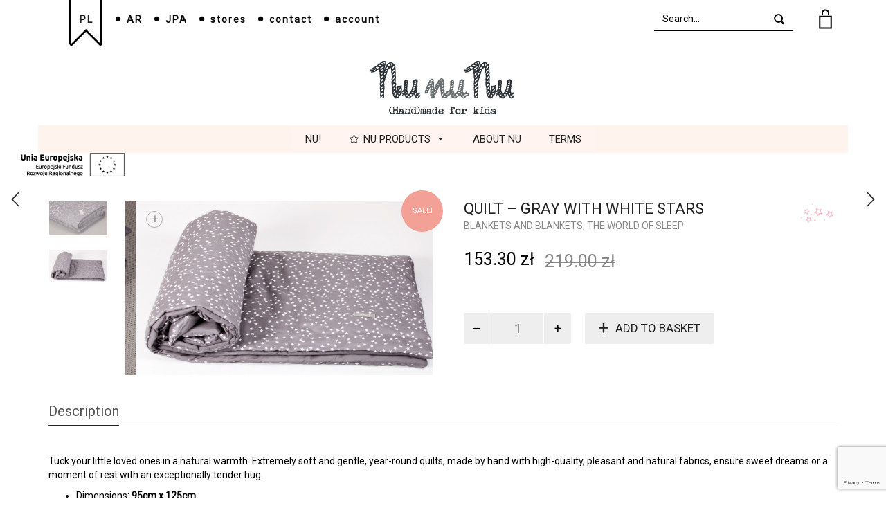

--- FILE ---
content_type: text/html; charset=UTF-8
request_url: https://nununu.pl/language/en/produkt/quilt-gray-with-white-stars/
body_size: 23090
content:
<!DOCTYPE html>
<html lang="en-GB">
<head>
	<meta charset="UTF-8">
	<meta http-equiv="X-UA-Compatible" content="IE=edge">
	<meta name="viewport" content="width=device-width, initial-scale=1">
	<title>Quilt &#8211; Gray with white stars &#8211; NunuNu &#8211;  Handmade accessories for kids,</title>
<meta name='robots' content='max-image-preview:large' />
<link rel="alternate" href="https://nununu.pl/language/pl/produkt/kolderka-szara-w-biale-gwiazdki/" hreflang="pl" />
<link rel="alternate" href="https://nununu.pl/language/en/produkt/quilt-gray-with-white-stars/" hreflang="en" />
<link rel="alternate" href="https://nununu.pl/language/ar/produkt/%d9%84%d8%ad%d8%a7%d9%81-%d8%b1%d9%85%d8%a7%d8%af%d9%8a-%d9%85%d8%b9-%d9%86%d8%ac%d9%88%d9%85-%d8%a8%d9%8a%d8%b6%d8%a7%d8%a1/" hreflang="ar" />
<link rel="alternate" href="https://nununu.pl/language/ja/produkt/%e3%82%ad%e3%83%ab%e3%83%88-%e7%99%bd%e3%81%84%e6%98%9f%e3%81%8c%e4%bb%98%e3%81%84%e3%81%9f%e7%81%b0%e8%89%b2/" hreflang="ja" />
<link rel='dns-prefetch' href='//fonts.googleapis.com' />
<link rel="alternate" type="application/rss+xml" title="NunuNu -  Handmade accessories for kids, &raquo; Feed" href="https://nununu.pl/language/en/feed/" />
<link rel="alternate" type="application/rss+xml" title="NunuNu -  Handmade accessories for kids, &raquo; Comments Feed" href="https://nununu.pl/language/en/comments/feed/" />

    <meta property="og:type" content="article"/>
    <meta property="og:title" content="Quilt &#8211; Gray with white stars"/>
    <meta property="og:url" content="https://nununu.pl/language/en/produkt/quilt-gray-with-white-stars/"/>
    <meta property="og:site_name" content="NunuNu -  Handmade accessories for kids,"/>

	        <meta property="og:description" content="Tuck your little loved ones in a natural warmth. Extremely soft and gentle, year-round quilts, made by hand with high-quality, pleasant and natural fabrics, ensure sweet dreams or a moment of rest with an exceptionally tender hug. Dimensions: 95cm x 125cm  * dimensions 120 cm x 160 cm available on request, price 299 zł Fabric: Oeko-Tex certified, 100% batyst cotton Filling: silicone fiber Shipping: 2-4 days Colours: gray Machine wash, at 30 °C"/>
	
	        <meta property="og:image" content="https://nununu.pl/wp-content/uploads/2019/05/31.jpg"/>
        <link itemprop="image" href="https://nununu.pl/wp-content/uploads/2019/05/31.jpg"/>

		<!--
<PageMap>
    <DataObject type="thumbnail">
        <Attribute name="src" value="https://nununu.pl/wp-content/uploads/2019/05/31-150x150.jpg"/>
        <Attribute name="width" value="150"/>
        <Attribute name="height" value="150"/>
    </DataObject>
</PageMap>
-->
		
	<script type="text/javascript">
/* <![CDATA[ */
window._wpemojiSettings = {"baseUrl":"https:\/\/s.w.org\/images\/core\/emoji\/14.0.0\/72x72\/","ext":".png","svgUrl":"https:\/\/s.w.org\/images\/core\/emoji\/14.0.0\/svg\/","svgExt":".svg","source":{"concatemoji":"https:\/\/nununu.pl\/wp-includes\/js\/wp-emoji-release.min.js?ver=3eb958be6850c4a6d79000f2ba8b33a8"}};
/*! This file is auto-generated */
!function(i,n){var o,s,e;function c(e){try{var t={supportTests:e,timestamp:(new Date).valueOf()};sessionStorage.setItem(o,JSON.stringify(t))}catch(e){}}function p(e,t,n){e.clearRect(0,0,e.canvas.width,e.canvas.height),e.fillText(t,0,0);var t=new Uint32Array(e.getImageData(0,0,e.canvas.width,e.canvas.height).data),r=(e.clearRect(0,0,e.canvas.width,e.canvas.height),e.fillText(n,0,0),new Uint32Array(e.getImageData(0,0,e.canvas.width,e.canvas.height).data));return t.every(function(e,t){return e===r[t]})}function u(e,t,n){switch(t){case"flag":return n(e,"\ud83c\udff3\ufe0f\u200d\u26a7\ufe0f","\ud83c\udff3\ufe0f\u200b\u26a7\ufe0f")?!1:!n(e,"\ud83c\uddfa\ud83c\uddf3","\ud83c\uddfa\u200b\ud83c\uddf3")&&!n(e,"\ud83c\udff4\udb40\udc67\udb40\udc62\udb40\udc65\udb40\udc6e\udb40\udc67\udb40\udc7f","\ud83c\udff4\u200b\udb40\udc67\u200b\udb40\udc62\u200b\udb40\udc65\u200b\udb40\udc6e\u200b\udb40\udc67\u200b\udb40\udc7f");case"emoji":return!n(e,"\ud83e\udef1\ud83c\udffb\u200d\ud83e\udef2\ud83c\udfff","\ud83e\udef1\ud83c\udffb\u200b\ud83e\udef2\ud83c\udfff")}return!1}function f(e,t,n){var r="undefined"!=typeof WorkerGlobalScope&&self instanceof WorkerGlobalScope?new OffscreenCanvas(300,150):i.createElement("canvas"),a=r.getContext("2d",{willReadFrequently:!0}),o=(a.textBaseline="top",a.font="600 32px Arial",{});return e.forEach(function(e){o[e]=t(a,e,n)}),o}function t(e){var t=i.createElement("script");t.src=e,t.defer=!0,i.head.appendChild(t)}"undefined"!=typeof Promise&&(o="wpEmojiSettingsSupports",s=["flag","emoji"],n.supports={everything:!0,everythingExceptFlag:!0},e=new Promise(function(e){i.addEventListener("DOMContentLoaded",e,{once:!0})}),new Promise(function(t){var n=function(){try{var e=JSON.parse(sessionStorage.getItem(o));if("object"==typeof e&&"number"==typeof e.timestamp&&(new Date).valueOf()<e.timestamp+604800&&"object"==typeof e.supportTests)return e.supportTests}catch(e){}return null}();if(!n){if("undefined"!=typeof Worker&&"undefined"!=typeof OffscreenCanvas&&"undefined"!=typeof URL&&URL.createObjectURL&&"undefined"!=typeof Blob)try{var e="postMessage("+f.toString()+"("+[JSON.stringify(s),u.toString(),p.toString()].join(",")+"));",r=new Blob([e],{type:"text/javascript"}),a=new Worker(URL.createObjectURL(r),{name:"wpTestEmojiSupports"});return void(a.onmessage=function(e){c(n=e.data),a.terminate(),t(n)})}catch(e){}c(n=f(s,u,p))}t(n)}).then(function(e){for(var t in e)n.supports[t]=e[t],n.supports.everything=n.supports.everything&&n.supports[t],"flag"!==t&&(n.supports.everythingExceptFlag=n.supports.everythingExceptFlag&&n.supports[t]);n.supports.everythingExceptFlag=n.supports.everythingExceptFlag&&!n.supports.flag,n.DOMReady=!1,n.readyCallback=function(){n.DOMReady=!0}}).then(function(){return e}).then(function(){var e;n.supports.everything||(n.readyCallback(),(e=n.source||{}).concatemoji?t(e.concatemoji):e.wpemoji&&e.twemoji&&(t(e.twemoji),t(e.wpemoji)))}))}((window,document),window._wpemojiSettings);
/* ]]> */
</script>
    <style>
    .laborator-admin-bar-menu {
        position: relative !important;
        display: inline-block;
        width: 16px !important;
        height: 16px !important;
        background: url(https://nununu.pl/wp-content/themes/aurum/assets/images/laborator-icon.png) no-repeat 0px 0px !important;
        background-size: 16px !important;
        margin-right: 8px !important;
        top: 3px !important;
    }

    .rtl .laborator-admin-bar-menu {
        margin-right: 0 !important;
        margin-left: 8px !important;
    }

    #wp-admin-bar-laborator-options:hover .laborator-admin-bar-menu {
        background-position: 0 -32px !important;
    }

    .laborator-admin-bar-menu:before {
        display: none !important;
    }

    #toplevel_page_laborator_options .wp-menu-image {
        background: url(https://nununu.pl/wp-content/themes/aurum/assets/images/laborator-icon.png) no-repeat 11px 8px !important;
        background-size: 16px !important;
    }

    #toplevel_page_laborator_options .wp-menu-image:before {
        display: none;
    }

    #toplevel_page_laborator_options .wp-menu-image img {
        display: none;
    }

    #toplevel_page_laborator_options:hover .wp-menu-image, #toplevel_page_laborator_options.wp-has-current-submenu .wp-menu-image {
        background-position: 11px -24px !important;
    }
    </style><style id='cf-frontend-style-inline-css' type='text/css'>
@font-face {
	font-family: 'MaszynaAEG';
	font-weight: 400;
	src: url('https://nununu.pl/wp-content/uploads/2019/05/MaszynaAEG.ttf') format('truetype');
}
</style>
<link rel='stylesheet' id='layerslider-css' href='https://nununu.pl/wp-content/plugins/LayerSlider/static/layerslider/css/layerslider.css?ver=6.7.6' type='text/css' media='all' />
<link rel='stylesheet' id='ls-google-fonts-css' href='https://fonts.googleapis.com/css?family=Lato:100,300,regular,700,900,400%7CNunito:300,regular,200,600%7CCaveat:regular%7CRoboto+Slab:100,300,regular,700%7CRoboto:regular&#038;subset=latin%2Clatin-ext' type='text/css' media='all' />
<style id='wp-emoji-styles-inline-css' type='text/css'>

	img.wp-smiley, img.emoji {
		display: inline !important;
		border: none !important;
		box-shadow: none !important;
		height: 1em !important;
		width: 1em !important;
		margin: 0 0.07em !important;
		vertical-align: -0.1em !important;
		background: none !important;
		padding: 0 !important;
	}
</style>
<link rel='stylesheet' id='wp-block-library-css' href='https://nununu.pl/wp-includes/css/dist/block-library/style.min.css?ver=3eb958be6850c4a6d79000f2ba8b33a8' type='text/css' media='all' />
<style id='classic-theme-styles-inline-css' type='text/css'>
/*! This file is auto-generated */
.wp-block-button__link{color:#fff;background-color:#32373c;border-radius:9999px;box-shadow:none;text-decoration:none;padding:calc(.667em + 2px) calc(1.333em + 2px);font-size:1.125em}.wp-block-file__button{background:#32373c;color:#fff;text-decoration:none}
</style>
<style id='global-styles-inline-css' type='text/css'>
body{--wp--preset--color--black: #000000;--wp--preset--color--cyan-bluish-gray: #abb8c3;--wp--preset--color--white: #ffffff;--wp--preset--color--pale-pink: #f78da7;--wp--preset--color--vivid-red: #cf2e2e;--wp--preset--color--luminous-vivid-orange: #ff6900;--wp--preset--color--luminous-vivid-amber: #fcb900;--wp--preset--color--light-green-cyan: #7bdcb5;--wp--preset--color--vivid-green-cyan: #00d084;--wp--preset--color--pale-cyan-blue: #8ed1fc;--wp--preset--color--vivid-cyan-blue: #0693e3;--wp--preset--color--vivid-purple: #9b51e0;--wp--preset--gradient--vivid-cyan-blue-to-vivid-purple: linear-gradient(135deg,rgba(6,147,227,1) 0%,rgb(155,81,224) 100%);--wp--preset--gradient--light-green-cyan-to-vivid-green-cyan: linear-gradient(135deg,rgb(122,220,180) 0%,rgb(0,208,130) 100%);--wp--preset--gradient--luminous-vivid-amber-to-luminous-vivid-orange: linear-gradient(135deg,rgba(252,185,0,1) 0%,rgba(255,105,0,1) 100%);--wp--preset--gradient--luminous-vivid-orange-to-vivid-red: linear-gradient(135deg,rgba(255,105,0,1) 0%,rgb(207,46,46) 100%);--wp--preset--gradient--very-light-gray-to-cyan-bluish-gray: linear-gradient(135deg,rgb(238,238,238) 0%,rgb(169,184,195) 100%);--wp--preset--gradient--cool-to-warm-spectrum: linear-gradient(135deg,rgb(74,234,220) 0%,rgb(151,120,209) 20%,rgb(207,42,186) 40%,rgb(238,44,130) 60%,rgb(251,105,98) 80%,rgb(254,248,76) 100%);--wp--preset--gradient--blush-light-purple: linear-gradient(135deg,rgb(255,206,236) 0%,rgb(152,150,240) 100%);--wp--preset--gradient--blush-bordeaux: linear-gradient(135deg,rgb(254,205,165) 0%,rgb(254,45,45) 50%,rgb(107,0,62) 100%);--wp--preset--gradient--luminous-dusk: linear-gradient(135deg,rgb(255,203,112) 0%,rgb(199,81,192) 50%,rgb(65,88,208) 100%);--wp--preset--gradient--pale-ocean: linear-gradient(135deg,rgb(255,245,203) 0%,rgb(182,227,212) 50%,rgb(51,167,181) 100%);--wp--preset--gradient--electric-grass: linear-gradient(135deg,rgb(202,248,128) 0%,rgb(113,206,126) 100%);--wp--preset--gradient--midnight: linear-gradient(135deg,rgb(2,3,129) 0%,rgb(40,116,252) 100%);--wp--preset--font-size--small: 13px;--wp--preset--font-size--medium: 20px;--wp--preset--font-size--large: 36px;--wp--preset--font-size--x-large: 42px;--wp--preset--spacing--20: 0.44rem;--wp--preset--spacing--30: 0.67rem;--wp--preset--spacing--40: 1rem;--wp--preset--spacing--50: 1.5rem;--wp--preset--spacing--60: 2.25rem;--wp--preset--spacing--70: 3.38rem;--wp--preset--spacing--80: 5.06rem;--wp--preset--shadow--natural: 6px 6px 9px rgba(0, 0, 0, 0.2);--wp--preset--shadow--deep: 12px 12px 50px rgba(0, 0, 0, 0.4);--wp--preset--shadow--sharp: 6px 6px 0px rgba(0, 0, 0, 0.2);--wp--preset--shadow--outlined: 6px 6px 0px -3px rgba(255, 255, 255, 1), 6px 6px rgba(0, 0, 0, 1);--wp--preset--shadow--crisp: 6px 6px 0px rgba(0, 0, 0, 1);}:where(.is-layout-flex){gap: 0.5em;}:where(.is-layout-grid){gap: 0.5em;}body .is-layout-flow > .alignleft{float: left;margin-inline-start: 0;margin-inline-end: 2em;}body .is-layout-flow > .alignright{float: right;margin-inline-start: 2em;margin-inline-end: 0;}body .is-layout-flow > .aligncenter{margin-left: auto !important;margin-right: auto !important;}body .is-layout-constrained > .alignleft{float: left;margin-inline-start: 0;margin-inline-end: 2em;}body .is-layout-constrained > .alignright{float: right;margin-inline-start: 2em;margin-inline-end: 0;}body .is-layout-constrained > .aligncenter{margin-left: auto !important;margin-right: auto !important;}body .is-layout-constrained > :where(:not(.alignleft):not(.alignright):not(.alignfull)){max-width: var(--wp--style--global--content-size);margin-left: auto !important;margin-right: auto !important;}body .is-layout-constrained > .alignwide{max-width: var(--wp--style--global--wide-size);}body .is-layout-flex{display: flex;}body .is-layout-flex{flex-wrap: wrap;align-items: center;}body .is-layout-flex > *{margin: 0;}body .is-layout-grid{display: grid;}body .is-layout-grid > *{margin: 0;}:where(.wp-block-columns.is-layout-flex){gap: 2em;}:where(.wp-block-columns.is-layout-grid){gap: 2em;}:where(.wp-block-post-template.is-layout-flex){gap: 1.25em;}:where(.wp-block-post-template.is-layout-grid){gap: 1.25em;}.has-black-color{color: var(--wp--preset--color--black) !important;}.has-cyan-bluish-gray-color{color: var(--wp--preset--color--cyan-bluish-gray) !important;}.has-white-color{color: var(--wp--preset--color--white) !important;}.has-pale-pink-color{color: var(--wp--preset--color--pale-pink) !important;}.has-vivid-red-color{color: var(--wp--preset--color--vivid-red) !important;}.has-luminous-vivid-orange-color{color: var(--wp--preset--color--luminous-vivid-orange) !important;}.has-luminous-vivid-amber-color{color: var(--wp--preset--color--luminous-vivid-amber) !important;}.has-light-green-cyan-color{color: var(--wp--preset--color--light-green-cyan) !important;}.has-vivid-green-cyan-color{color: var(--wp--preset--color--vivid-green-cyan) !important;}.has-pale-cyan-blue-color{color: var(--wp--preset--color--pale-cyan-blue) !important;}.has-vivid-cyan-blue-color{color: var(--wp--preset--color--vivid-cyan-blue) !important;}.has-vivid-purple-color{color: var(--wp--preset--color--vivid-purple) !important;}.has-black-background-color{background-color: var(--wp--preset--color--black) !important;}.has-cyan-bluish-gray-background-color{background-color: var(--wp--preset--color--cyan-bluish-gray) !important;}.has-white-background-color{background-color: var(--wp--preset--color--white) !important;}.has-pale-pink-background-color{background-color: var(--wp--preset--color--pale-pink) !important;}.has-vivid-red-background-color{background-color: var(--wp--preset--color--vivid-red) !important;}.has-luminous-vivid-orange-background-color{background-color: var(--wp--preset--color--luminous-vivid-orange) !important;}.has-luminous-vivid-amber-background-color{background-color: var(--wp--preset--color--luminous-vivid-amber) !important;}.has-light-green-cyan-background-color{background-color: var(--wp--preset--color--light-green-cyan) !important;}.has-vivid-green-cyan-background-color{background-color: var(--wp--preset--color--vivid-green-cyan) !important;}.has-pale-cyan-blue-background-color{background-color: var(--wp--preset--color--pale-cyan-blue) !important;}.has-vivid-cyan-blue-background-color{background-color: var(--wp--preset--color--vivid-cyan-blue) !important;}.has-vivid-purple-background-color{background-color: var(--wp--preset--color--vivid-purple) !important;}.has-black-border-color{border-color: var(--wp--preset--color--black) !important;}.has-cyan-bluish-gray-border-color{border-color: var(--wp--preset--color--cyan-bluish-gray) !important;}.has-white-border-color{border-color: var(--wp--preset--color--white) !important;}.has-pale-pink-border-color{border-color: var(--wp--preset--color--pale-pink) !important;}.has-vivid-red-border-color{border-color: var(--wp--preset--color--vivid-red) !important;}.has-luminous-vivid-orange-border-color{border-color: var(--wp--preset--color--luminous-vivid-orange) !important;}.has-luminous-vivid-amber-border-color{border-color: var(--wp--preset--color--luminous-vivid-amber) !important;}.has-light-green-cyan-border-color{border-color: var(--wp--preset--color--light-green-cyan) !important;}.has-vivid-green-cyan-border-color{border-color: var(--wp--preset--color--vivid-green-cyan) !important;}.has-pale-cyan-blue-border-color{border-color: var(--wp--preset--color--pale-cyan-blue) !important;}.has-vivid-cyan-blue-border-color{border-color: var(--wp--preset--color--vivid-cyan-blue) !important;}.has-vivid-purple-border-color{border-color: var(--wp--preset--color--vivid-purple) !important;}.has-vivid-cyan-blue-to-vivid-purple-gradient-background{background: var(--wp--preset--gradient--vivid-cyan-blue-to-vivid-purple) !important;}.has-light-green-cyan-to-vivid-green-cyan-gradient-background{background: var(--wp--preset--gradient--light-green-cyan-to-vivid-green-cyan) !important;}.has-luminous-vivid-amber-to-luminous-vivid-orange-gradient-background{background: var(--wp--preset--gradient--luminous-vivid-amber-to-luminous-vivid-orange) !important;}.has-luminous-vivid-orange-to-vivid-red-gradient-background{background: var(--wp--preset--gradient--luminous-vivid-orange-to-vivid-red) !important;}.has-very-light-gray-to-cyan-bluish-gray-gradient-background{background: var(--wp--preset--gradient--very-light-gray-to-cyan-bluish-gray) !important;}.has-cool-to-warm-spectrum-gradient-background{background: var(--wp--preset--gradient--cool-to-warm-spectrum) !important;}.has-blush-light-purple-gradient-background{background: var(--wp--preset--gradient--blush-light-purple) !important;}.has-blush-bordeaux-gradient-background{background: var(--wp--preset--gradient--blush-bordeaux) !important;}.has-luminous-dusk-gradient-background{background: var(--wp--preset--gradient--luminous-dusk) !important;}.has-pale-ocean-gradient-background{background: var(--wp--preset--gradient--pale-ocean) !important;}.has-electric-grass-gradient-background{background: var(--wp--preset--gradient--electric-grass) !important;}.has-midnight-gradient-background{background: var(--wp--preset--gradient--midnight) !important;}.has-small-font-size{font-size: var(--wp--preset--font-size--small) !important;}.has-medium-font-size{font-size: var(--wp--preset--font-size--medium) !important;}.has-large-font-size{font-size: var(--wp--preset--font-size--large) !important;}.has-x-large-font-size{font-size: var(--wp--preset--font-size--x-large) !important;}
.wp-block-navigation a:where(:not(.wp-element-button)){color: inherit;}
:where(.wp-block-post-template.is-layout-flex){gap: 1.25em;}:where(.wp-block-post-template.is-layout-grid){gap: 1.25em;}
:where(.wp-block-columns.is-layout-flex){gap: 2em;}:where(.wp-block-columns.is-layout-grid){gap: 2em;}
.wp-block-pullquote{font-size: 1.5em;line-height: 1.6;}
</style>
<link rel='stylesheet' id='contact-form-7-css' href='https://nununu.pl/wp-content/plugins/contact-form-7/includes/css/styles.css?ver=5.9.3' type='text/css' media='all' />
<link rel='stylesheet' id='photoswipe-css' href='https://nununu.pl/wp-content/plugins/woocommerce/assets/css/photoswipe/photoswipe.min.css?ver=8.7.0' type='text/css' media='all' />
<link rel='stylesheet' id='photoswipe-default-skin-css' href='https://nununu.pl/wp-content/plugins/woocommerce/assets/css/photoswipe/default-skin/default-skin.min.css?ver=8.7.0' type='text/css' media='all' />
<style id='woocommerce-inline-inline-css' type='text/css'>
.woocommerce form .form-row .required { visibility: visible; }
</style>
<link rel='stylesheet' id='if-menu-site-css-css' href='https://nununu.pl/wp-content/plugins/if-menu/assets/if-menu-site.css?ver=3eb958be6850c4a6d79000f2ba8b33a8' type='text/css' media='all' />
<link rel='stylesheet' id='megamenu-css' href='https://nununu.pl/wp-content/uploads/maxmegamenu/style_en_gb.css?ver=15b03b' type='text/css' media='all' />
<link rel='stylesheet' id='dashicons-css' href='https://nununu.pl/wp-includes/css/dashicons.min.css?ver=3eb958be6850c4a6d79000f2ba8b33a8' type='text/css' media='all' />
<link rel='stylesheet' id='woo-multi-currency-css' href='https://nununu.pl/wp-content/plugins/woo-multi-currency/css/woo-multi-currency.min.css?ver=2.2.1' type='text/css' media='all' />
<style id='woo-multi-currency-inline-css' type='text/css'>
.woo-multi-currency .wmc-list-currencies .wmc-currency.wmc-active,.woo-multi-currency .wmc-list-currencies .wmc-currency:hover {background: #f78080 !important;}
		.woo-multi-currency .wmc-list-currencies .wmc-currency,.woo-multi-currency .wmc-title, .woo-multi-currency.wmc-price-switcher a {background: #212121 !important;}
		.woo-multi-currency .wmc-title, .woo-multi-currency .wmc-list-currencies .wmc-currency span,.woo-multi-currency .wmc-list-currencies .wmc-currency a,.woo-multi-currency.wmc-price-switcher a {color: #ffffff !important;}.woo-multi-currency.wmc-shortcode .wmc-currency{background-color:#ffffff;color:#212121}.woo-multi-currency.wmc-shortcode .wmc-currency.wmc-active,.woo-multi-currency.wmc-shortcode .wmc-current-currency{background-color:#ffffff;color:#212121}.woo-multi-currency.wmc-shortcode.vertical-currency-symbols-circle:not(.wmc-currency-trigger-click) .wmc-currency-wrapper:hover .wmc-sub-currency,.woo-multi-currency.wmc-shortcode.vertical-currency-symbols-circle.wmc-currency-trigger-click .wmc-sub-currency{animation: height_slide 100ms;}@keyframes height_slide {0% {height: 0;} 100% {height: 100%;} }
</style>
<link rel='stylesheet' id='wmc-flags-css' href='https://nununu.pl/wp-content/plugins/woo-multi-currency/css/flags-64.min.css?ver=3eb958be6850c4a6d79000f2ba8b33a8' type='text/css' media='all' />
<link rel='stylesheet' id='wpfront-notification-bar-css' href='https://nununu.pl/wp-content/plugins/wpfront-notification-bar/css/wpfront-notification-bar.min.css?ver=3.4.01231' type='text/css' media='all' />
<link rel='stylesheet' id='icons-entypo-css' href='https://nununu.pl/wp-content/themes/aurum/assets/css/fonts/entypo/css/entyporegular.css' type='text/css' media='all' />
<link rel='stylesheet' id='icons-fontawesome-css' href='https://nununu.pl/wp-content/themes/aurum/assets/css/fonts/font-awesome/css/font-awesome.min.css' type='text/css' media='all' />
<link rel='stylesheet' id='bootstrap-css' href='https://nununu.pl/wp-content/themes/aurum/assets/css/bootstrap.css?ver=3.4.2' type='text/css' media='all' />
<link rel='stylesheet' id='aurum-main-css' href='https://nununu.pl/wp-content/themes/aurum/assets/css/aurum.css?ver=3.4.2' type='text/css' media='all' />
<link rel='stylesheet' id='style-css' href='https://nununu.pl/wp-content/themes/aurum/style.css?ver=3.4.2' type='text/css' media='all' />
<link rel='stylesheet' id='custom-skin-css' href='https://nununu.pl/wp-content/themes/aurum/assets/css/custom-skin.css?ver=9046c5412b2af30dfd3f4d432f21d6eb' type='text/css' media='all' />
<link rel='stylesheet' id='primary-font-css' href='https://fonts.googleapis.com/css?family=href%3D&#038;ver=3eb958be6850c4a6d79000f2ba8b33a8' type='text/css' media='all' />
<link rel='stylesheet' id='heading-font-css' href='https://fonts.googleapis.com/css?family=href%3D&#038;ver=3eb958be6850c4a6d79000f2ba8b33a8' type='text/css' media='all' />
<link rel='stylesheet' id='payu-gateway-css' href='https://nununu.pl/wp-content/plugins/woo-payu-payment-gateway/assets/css/payu-gateway.css?ver=2.1.0' type='text/css' media='all' />
    <script type="text/javascript">
        var ajaxurl = ajaxurl || 'https://nununu.pl/wp-admin/admin-ajax.php';
    </script><script type="text/javascript" src="https://nununu.pl/wp-includes/js/jquery/jquery.min.js?ver=3.7.1" id="jquery-core-js"></script>
<script type="text/javascript" src="https://nununu.pl/wp-includes/js/jquery/jquery-migrate.min.js?ver=3.4.1" id="jquery-migrate-js"></script>
<script type="text/javascript" src="https://nununu.pl/wp-content/plugins/LayerSlider/static/layerslider/js/layerslider.kreaturamedia.jquery.js?ver=6.7.6" id="layerslider-js"></script>
<script type="text/javascript" src="https://nununu.pl/wp-content/plugins/LayerSlider/static/layerslider/js/layerslider.transitions.js?ver=6.7.6" id="layerslider-transitions-js"></script>
<script type="text/javascript" src="https://nununu.pl/wp-content/plugins/woocommerce/assets/js/jquery-blockui/jquery.blockUI.min.js?ver=2.7.0-wc.8.7.0" id="jquery-blockui-js" data-wp-strategy="defer"></script>
<script type="text/javascript" id="wc-add-to-cart-js-extra">
/* <![CDATA[ */
var wc_add_to_cart_params = {"ajax_url":"\/wp-admin\/admin-ajax.php","wc_ajax_url":"\/language\/en\/english\/?wc-ajax=%%endpoint%%","i18n_view_cart":"View basket","cart_url":"https:\/\/nununu.pl\/language\/en\/cart-2\/","is_cart":"","cart_redirect_after_add":"no"};
/* ]]> */
</script>
<script type="text/javascript" src="https://nununu.pl/wp-content/plugins/woocommerce/assets/js/frontend/add-to-cart.min.js?ver=8.7.0" id="wc-add-to-cart-js" data-wp-strategy="defer"></script>
<script type="text/javascript" src="https://nununu.pl/wp-content/plugins/woocommerce/assets/js/zoom/jquery.zoom.min.js?ver=1.7.21-wc.8.7.0" id="zoom-js" defer="defer" data-wp-strategy="defer"></script>
<script type="text/javascript" src="https://nununu.pl/wp-content/plugins/woocommerce/assets/js/photoswipe/photoswipe.min.js?ver=4.1.1-wc.8.7.0" id="photoswipe-js" defer="defer" data-wp-strategy="defer"></script>
<script type="text/javascript" src="https://nununu.pl/wp-content/plugins/woocommerce/assets/js/photoswipe/photoswipe-ui-default.min.js?ver=4.1.1-wc.8.7.0" id="photoswipe-ui-default-js" defer="defer" data-wp-strategy="defer"></script>
<script type="text/javascript" id="wc-single-product-js-extra">
/* <![CDATA[ */
var wc_single_product_params = {"i18n_required_rating_text":"Please select a rating","review_rating_required":"yes","flexslider":{"rtl":false,"animation":"slide","smoothHeight":true,"directionNav":false,"controlNav":"thumbnails","slideshow":false,"animationSpeed":500,"animationLoop":false,"allowOneSlide":false},"zoom_enabled":"1","zoom_options":[],"photoswipe_enabled":"1","photoswipe_options":{"shareEl":false,"closeOnScroll":false,"history":false,"hideAnimationDuration":0,"showAnimationDuration":0},"flexslider_enabled":"1"};
/* ]]> */
</script>
<script type="text/javascript" src="https://nununu.pl/wp-content/plugins/woocommerce/assets/js/frontend/single-product.min.js?ver=8.7.0" id="wc-single-product-js" defer="defer" data-wp-strategy="defer"></script>
<script type="text/javascript" src="https://nununu.pl/wp-content/plugins/woocommerce/assets/js/js-cookie/js.cookie.min.js?ver=2.1.4-wc.8.7.0" id="js-cookie-js" defer="defer" data-wp-strategy="defer"></script>
<script type="text/javascript" id="woocommerce-js-extra">
/* <![CDATA[ */
var woocommerce_params = {"ajax_url":"\/wp-admin\/admin-ajax.php","wc_ajax_url":"\/language\/en\/english\/?wc-ajax=%%endpoint%%"};
/* ]]> */
</script>
<script type="text/javascript" src="https://nununu.pl/wp-content/plugins/woocommerce/assets/js/frontend/woocommerce.min.js?ver=8.7.0" id="woocommerce-js" defer="defer" data-wp-strategy="defer"></script>
<script type="text/javascript" src="https://nununu.pl/wp-content/plugins/js_composer/assets/js/vendors/woocommerce-add-to-cart.js?ver=5.6" id="vc_woocommerce-add-to-cart-js-js"></script>
<script type="text/javascript" id="woo-multi-currency-js-extra">
/* <![CDATA[ */
var wooMultiCurrencyParams = {"enableCacheCompatible":"0","ajaxUrl":"https:\/\/nununu.pl\/wp-admin\/admin-ajax.php","extra_params":[],"current_currency":"PLN"};
/* ]]> */
</script>
<script type="text/javascript" src="https://nununu.pl/wp-content/plugins/woo-multi-currency/js/woo-multi-currency.min.js?ver=2.2.1" id="woo-multi-currency-js"></script>
<script type="text/javascript" src="https://nununu.pl/wp-content/plugins/wpfront-notification-bar/js/wpfront-notification-bar.min.js?ver=3.4.01231" id="wpfront-notification-bar-js"></script>
<meta name="generator" content="Powered by LayerSlider 6.7.6 - Multi-Purpose, Responsive, Parallax, Mobile-Friendly Slider Plugin for WordPress." />
<!-- LayerSlider updates and docs at: https://layerslider.kreaturamedia.com -->
<link rel="https://api.w.org/" href="https://nununu.pl/wp-json/" /><link rel="alternate" type="application/json" href="https://nununu.pl/wp-json/wp/v2/product/1688" /><link rel="EditURI" type="application/rsd+xml" title="RSD" href="https://nununu.pl/xmlrpc.php?rsd" />

<link rel="canonical" href="https://nununu.pl/language/en/produkt/quilt-gray-with-white-stars/" />
<link rel='shortlink' href='https://nununu.pl/?p=1688' />
<link rel="alternate" type="application/json+oembed" href="https://nununu.pl/wp-json/oembed/1.0/embed?url=https%3A%2F%2Fnununu.pl%2Flanguage%2Fen%2Fprodukt%2Fquilt-gray-with-white-stars%2F" />
<link rel="alternate" type="text/xml+oembed" href="https://nununu.pl/wp-json/oembed/1.0/embed?url=https%3A%2F%2Fnununu.pl%2Flanguage%2Fen%2Fprodukt%2Fquilt-gray-with-white-stars%2F&#038;format=xml" />
		<script>
			var pif_ta_autoheigh = {
				loaded: false,
				textarea_selector: '',
				init: function (textarea_selector) {
					if (this.loaded === false) {
						this.loaded = true;
						this.textarea_selector = textarea_selector;
						var textareas = document.querySelectorAll(this.textarea_selector);
						[].forEach.call(textareas, function (el) {
							el.addEventListener('input', function () {
								pif_ta_autoheigh.auto_grow(this);
							});
						});
					}
				},
				auto_grow: function (element) {
					element.style.height = 'auto';
					element.style.height = (element.scrollHeight) + "px";
				}
			};
			document.addEventListener("DOMContentLoaded", function () {
				pif_ta_autoheigh.init('.alg-product-input-fields-table textarea');
			});
		</script>
		<style>
			.alg-product-input-fields-table textarea {
				overflow: hidden;
			}
			.alg-product-input-fields-table, .alg-product-input-fields-table tr, .alg-product-input-fields-table td {
				border: none !important;
			}
		</style>
			        <!-- Favicons -->
		            <link rel="shortcut icon" href="//nununu.pl/wp-content/uploads/2019/05/favicon-nu.png">
						<style id="theme-custom-css">
header.site-header .header-menu .logo a {padding: 40px 0 !important; }header.site-header ul.nav>li>a, header.site-header div.nav>ul>li>a {font-size: 14px !important; }header.site-header .full-menu.menu-centered .main-menu .nav {text-align:center;}header.site-header ul.nav>li:hover>a, header.site-header div.nav>ul>li:hover>a {background: none !important;text-decoration: underline;color: #e6af57 !important;}.sidebar.widget_text {padding-top:50px;}.page-container .wpb_content_element.lab_wpb_products_carousel .owl-buttons .owl-prev,.page-container .wpb_content_element.lab_wpb_products_carousel .owl-buttons .owl-next {background-color: #e6b043 !important;}header.site-header ul.nav>.current-menu-item:hover>a,header.site-header div.nav>ul>.current-menu-item:hover>a {text-decoration: none !important;}header.site-header ul.nav>li>a:after, header.site-header div.nav>ul>li>a:after {background: #e6b043 !important;}nav.nav-growpop a:hover .icon-wrap {background-color: #e6b043 !important;border-color: #e6b043 !important;}footer.site-footer {background-color: #EEE;background-image: url(https://themes.laborator.co/aurum/jewelry-demo-content/wp-content/uploads/2016/04/map.png);background-position: top right;    background-size: 263px;background-repeat: no-repeat !important;}::-webkit-input-placeholder { color: #000 !important;opacity: 1;}:-moz-placeholder { color: #000 !important;opacity: 1;}::-moz-placeholder { color: #000 !important;opacity: 1;}:-ms-input-placeholder { color: #000 !important;opacity: 1;}.woocommerce-shop-header h1{background-repeat:no-repeat;background-attachment:local;font-size:25px;background-size:contain;background-position:50% 50%;background-image:url(https://nununu.pl/wp-content/uploads/2019/04/stars_s_rose3-1.png);}#primary{position:relative;top:0px;left:0px;bottom:auto;right:auto;}footer{background-color:#ffffff !important;background-image:none !important;padding-bottom:0px !important;}.post-formatting .wpb_wrapper .vc_cta3-container{padding-top:0px;padding-bottom:0px;}#footermenu p{color:#0c0c0c;font-size:14px;line-height:14px;letter-spacing:2px;font-weight:700;}.footer-widgets .widget .custom-html-widget{text-align:center;font-size:12px;line-height:16px;}.vc_icon_element span{font-size:45.6px;}.site-header .top-menu .col{font-weight:700;color:#000000;}#menu-nagl-prawy .menu-item a{color:#0c0c0c;}#menu-langcurrency > .menu-item > a{color:#0c0c0c;}#menu-langcurrency_en > .menu-item > a{color:#0c0c0c;}#menu-langcurrency_ar > .menu-item > a{color:#0c0c0c;}#menu-langcurrency_ja > .menu-item > a{color:#0c0c0c;}.row .col-sm-12 .header-menu .logo a{padding-top:10px !important;padding-bottom:10px !important;}.site-header .header-menu .logo a{min-height:1px;height:100px;margin-bottom:5px;}#mega-menu-main-menu > .mega-menu-item > .mega-menu-link{background-color:transparent !important;}.full-menu .menu-container{position:relative;top:0px;background-color:#fff3ee;}.products .shop-item img:hover{opacity:0.30;}.products .item-image span:hover{background-image:url(https://nununu.pl/wp-content/uploads/2019/04/eye2-2.png);background-repeat:no-repeat;background-position:50% 50%;color:rgb(34, 34, 34);}.products .shop-item .oos{background-color:#f3a097;border-top-left-radius:50px;border-top-right-radius:50px;border-bottom-right-radius:50px;border-bottom-left-radius:50px;}.products .shop-item .button{background-size:contain;background-repeat:no-repeat;position:absolute;padding-right:0px;}.products .shop-item .add_to_cart_button{background-image:url(https://nununu.pl/wp-content/uploads/2019/04/cart-icon-1.png);width:18px;height:31px;background-size:contain;background-position:50% 50%;opacity:1;visibility:visible;clear:left;}.woocommerce .products .product .item-info a[data-product_id]:before{color:transparent;}.products .shop-item .item-image .woocommerce-LoopProduct-link span:hover{background-color:#fff3ee !important;}.page-title small p{font-size:12px;}.products h3 a{font-size:15px;line-height:15px;}.products .price .woocommerce-Price-amount{font-size:15px;line-height:19.9px;}.mobile-logo ul{list-style-type:none;margin-bottom:0px;padding-left:10px;color:#0c0c0c;font-size:12px;}#menu-langcurrency .menu-item:nth-child(1) a{min-height:10px;color:rgb(34, 34, 34);height:36px;background-repeat:no-repeat;background-image:url(https://nununu.pl/wp-content/uploads/2019/04/flaga.png);background-position:0% 100%;padding-top:30px;padding-bottom:30px;background-size:length;padding-right:15px;padding-left:15px;}.site-header .top-menu{border-color:#ffffff;}#menu-langcurrency .menu-item a{text-transform:none;font-size:14px;letter-spacing:2px;}#menu-langcurrency_en .menu-item a{text-transform:none;font-size:14px;letter-spacing:2px;}#menu-langcurrency_en .menu-item:nth-child(1) a{min-height:10px;color:rgb(34, 34, 34);height:36px;background-repeat:no-repeat;background-image:url(https://nununu.pl/wp-content/uploads/2019/04/flaga.png);background-position:0% 100%;padding-top:30px;padding-bottom:30px;background-size:length;padding-right:15px;padding-left:15px;}#menu-langcurrency_ar .menu-item a{text-transform:none;font-size:14px;letter-spacing:2px;}#menu-langcurrency_ar .menu-item:nth-child(1) a{min-height:10px;color:rgb(34, 34, 34);height:36px;background-repeat:no-repeat;background-image:url(https://nununu.pl/wp-content/uploads/2019/04/flaga.png);background-position:0% 100%;padding-top:30px;padding-bottom:30px;background-size:length;padding-right:15px;padding-left:15px;}#menu-langcurrency_ja .menu-item a{text-transform:none;font-size:14px;letter-spacing:2px;}#menu-langcurrency_ja .menu-item:nth-child(1) a{min-height:10px;color:rgb(34, 34, 34);height:36px;background-repeat:no-repeat;background-image:url(https://nununu.pl/wp-content/uploads/2019/04/flaga.png);background-position:0% 100%;padding-top:30px;padding-bottom:30px;background-size:length;padding-right:15px;padding-left:15px;}.site-header .header-widgets .search-form .search-input-env .form-control{border-color:#000000 !important;border-top-width:0px;border-right-width:0px;border-left-width:0px;border-bottom-width:2px;}footer.site-footer{background-size:auto auto !important;background-repeat:repeat-x!important;color:rgb(136, 136, 136);padding-top:0px !important;}.site-footer .footer-bottom{margin-top:0px !important;padding-top:0px !important;height:5px;}.site-footer .container{background-image:url(https://nununu.pl/wp-content/uploads/2019/04/sznur-new.jpg);background-repeat:repeat-x;background-position:0% 0%;}.footer-widgets .widget{padding-top:10px;}.site-header{box-shadow:none !important;}.top-menu--light .top-menu--widget-menu .menu>li.menu-item:before{content: "•";font-size:30px;line-height: 12px;background-color: transparent;}.mobile-logo .menu .menu-item{margin-right:0px;}.mobile-menu .mobile-logo .top-menu--widget-menu{margin-right:0px;}.mobile-menu .mobile-logo .mobile-toggles{padding-left:5px !important;padding-right:5px !important;}.single-product--product-details .product h1{background-size:contain;background-image:url(https://nununu.pl/wp-content/uploads/2019/04/stars_s_rose3-1.png) !important;font-size:22px !important;background-position:70% 0%;}.footer-widgets div .wpb_wrapper .vc_icon_element{width:38% !important;}.footer-widgets div .vc_column-inner{height:64px;}.site-footer .footer-widgets{background-image:url(https://nununu.pl/wp-content/uploads/2019/04/sznur-new.jpg);background-position:0% 100%;background-repeat:repeat-x;}.entry-summary .price .woocommerce-Price-amount{font-size:25px;line-height:25.3px;}.single-product--product-details .product h2{font-size:25px;line-height:25px;}.footer-widgets .widget_text:nth-child(2) p:nth-child(2){font-weight:500;color:#0c0c0c;font-size:16px;}.page-container .post-formatting .vc_row .vc_column_container .vc_column-inner > .wpb_wrapper{background-color:transparent !important;}.post-formatting .vc_row:nth-child(2) .vc_column_container:nth-child(2) .vc_column-inner{background-color:#f5f5f5;}#edn_custom_template .edn-cntrol-wrap{background-color:transparent;}#mega-menu-main-menu .mega-sub-menu .mega-block-title{color:#0c0c0c !important;text-transform:lowercase !important;font-size:16px !important;text-decoration:none !important;}#mega-menu-main-menu .mega-menu-column:nth-child(1) .mega-menu-item:nth-child(1) .mega-menu-link:nth-child(1){font-weight:700 !important;color:#0c0c0c !important;font-size:16px !important;text-decoration:none !important;}#mega-menu-main-menu .mega-menu-column:nth-child(2) .mega-menu-item:nth-child(1) .mega-menu-link:nth-child(1){font-weight:700 !important;color:#0c0c0c !important;font-size:16px !important;text-decoration:none !important;}#mega-menu-main-menu .mega-menu-column:nth-child(3) .mega-menu-item:nth-child(1) .mega-menu-link:nth-child(1){font-weight:700 !important;color:#0c0c0c !important;font-size:16px !important;text-decoration:none !important;}#mega-menu-main-menu .mega-menu-column:nth-child(4) .mega-menu-item:nth-child(1) .mega-menu-link:nth-child(1){font-weight:700 !important;color:#0c0c0c !important;font-size:16px !important;text-decoration:none !important;}#mega-menu-main-menu .mega-menu-column:nth-child(5) .mega-menu-item:nth-child(1) .mega-menu-link:nth-child(1){font-weight:700 !important;color:#0c0c0c !important;font-size:16px !important;text-decoration:none !important;}.products .shop-item > span{background-color:#f3a097 !important;font-size:11px;}.products .shop-item .featured{font-size:9px;}.product-categories .children a{position:relative;left:30px;font-weight:400;}.products-archive .widget .cat-parent{font-weight:500 !important;}.mobile-menu .mobile-logo .logo{text-align:center;}.single-product--product-details .product .product-images-container span{font-size:10px;}#shipping_method li label{font-size:12px;}.cart-bottom .alpha a:hover{color:white;}.single-product--product-details .product .oos{color:#0c0c0c;font-size:8px;background-color:#f3a097;}#wpfront-notification-bar p{font-size:16px;line-height:40px;font-weight:400;}.full-menu .col-sm-12{padding-left:0px !important;padding-right:0px !important;}.footer-bottom .col-md-12{padding-top:30px;width:30%;position:relative;left:35%;text-align:center;font-size:12px;line-height:16px;}.page-container{margin-top:0px;}@media (max-width:946px){.products .shop-item > span{border-bottom-right-radius:50px;border-bottom-left-radius:50px;border-top-right-radius:50px;border-top-left-radius:50px;}.mobile-logo .menu-item:nth-child(1) a{font-weight:700;min-height:10px;padding-right:15px;background-position:0% 100%;background-repeat:no-repeat;height:36px;color:black;padding-bottom:20px;background-image:url(https://nununu.pl/wp-content/uploads/2019/04/flaga.png);background-size:cover;-webkit-background-size:cover;padding-top:10px;padding-left:18px;}.footer-bottom .col-md-12{padding-top:30px;width:50%;position:relative;left:25%;text-align:center;font-size:12px;line-height:16px;padding-bottom:100px;}}@media (max-width:768px){.mobile-logo .menu a{background-clip:padding-box;-webkit-background-clip:padding-box;display:inline-block;box-sizing:content-box;-webkit-box-sizing:content-box;padding-right:18px !important;color:rgb(34, 34, 34);height:10px;padding-top:0px;}.products .shop-item > span{border-bottom-right-radius:50px;border-bottom-left-radius:50px;border-top-right-radius:50px;border-top-left-radius:50px;}.mobile-logo .menu-item:nth-child(1) a{font-weight:700;min-height:10px;padding-right:15px;background-position:0% 100%;background-repeat:no-repeat;height:36px;color:black;padding-bottom:20px;background-image:url(https://nununu.pl/wp-content/uploads/2019/04/flaga.png);background-size:cover;-webkit-background-size:cover;padding-top:10px;padding-left:18px;}.footer-bottom .col-md-12{padding-top:30px;width:50%;position:relative;left:25%;text-align:center;font-size:12px;line-height:16px;padding-bottom:100px;}}@media (max-width:480px){.products .shop-item > span{border-top-right-radius:50px;border-top-left-radius:50px;border-bottom-right-radius:50px;border-bottom-left-radius:50px;}}
</style>	<noscript><style>.woocommerce-product-gallery{ opacity: 1 !important; }</style></noscript>
	<style type="text/css">.recentcomments a{display:inline !important;padding:0 !important;margin:0 !important;}</style><meta name="generator" content="Powered by WPBakery Page Builder - drag and drop page builder for WordPress."/>
<!--[if lte IE 9]><link rel="stylesheet" type="text/css" href="https://nununu.pl/wp-content/plugins/js_composer/assets/css/vc_lte_ie9.min.css" media="screen"><![endif]-->
<!-- Google tag (gtag.js) -->
<script async src="https://www.googletagmanager.com/gtag/js?id=G-8E7P2K56H2"></script>
<script>
  window.dataLayer = window.dataLayer || [];
  function gtag(){dataLayer.push(arguments);}
  gtag('js', new Date());

  gtag('config', 'G-8E7P2K56H2');
</script>
<meta name="google-site-verification" content="PzD5QkqHrd1hlbriP_7dP5GLp3lQfoI-uYqjq9-5QtU" />
<style id="theme-fonts-css">.primary-font, body, div, div *, p {font-family: 'Roboto', sans-serif;;}.heading-font,header.site-header,header.site-header .logo.text-logo a,header.mobile-menu .mobile-logo .logo.text-logo a,.top-menu,footer.site-footer,footer.site-footer .footer-widgets .sidebar.widget_search #searchsubmit.btn-bordered,.contact-page .contact-form label,.breadcrumb,.woocommerce-breadcrumb,section.blog .post .comments .comment + .comment-respond #cancel-comment-reply-link,section.blog .post .comments .comment-respond label,section.blog .post .comments .comment-respond #submit.btn-bordered,section.blog .post-password-form label,section.blog .post-password-form input[type="submit"].btn-bordered,.woocommerce .woocommerce-MyAccount-links,.woocommerce .woocommerce-orders-table th,.woocommerce .woocommerce-orders-table td,.woocommerce .woocommerce-shop-header--title .woocommerce-result-count,.woocommerce .button,.woocommerce .quantity.buttons_added input.input-text,.woocommerce .icon-button .title,.woocommerce #order_review .shop_table tr td,.woocommerce .cart_totals .shop_table tr td,.woocommerce #order_review .shop_table tr th,.woocommerce .cart_totals .shop_table tr th,.woocommerce-notice,.woocommerce .products .product .item-info span,.woocommerce .summary .price,.woocommerce .summary form.cart .variations .label,.woocommerce .summary form.cart .variations div.variation-select,.woocommerce .summary .product_meta > span,.woocommerce .summary .product_meta .wcml_currency_switcher,.woocommerce .summary .group_table .woocommerce-grouped-product-list-item__price,.woocommerce .summary .yith-wcwl-add-to-wishlist .yith-wcwl-add-button .add_to_wishlist.btn-bordered,.woocommerce .summary .yith-wcwl-add-to-wishlist .yith-wcwl-wishlistexistsbrowse a.btn-bordered,.woocommerce .summary .yith-wcwl-add-to-wishlist .yith-wcwl-wishlistaddedbrowse a.btn-bordered,.woocommerce .order-info,.woocommerce .cross-sells .product-item .product-details .price,.woocommerce .woocommerce-cart-form .shop_table th,.woocommerce .woocommerce-cart-form .shop_table td,.woocommerce .woocommerce-cart-form .shop_table td > .price,.woocommerce .woocommerce-cart-form table.wishlist_table thead tr th,#yith-wcwl-popup-message,.woocommerce .woocommerce-checkout .order-totals-column .lost-password,.woocommerce-order-pay #order_review .lost-password,.header-menu .lab-mini-cart .total,.sidebar .sidebar-entry,.sidebar .sidebar-entry select,.sidebar .sidebar-entry.widget_search #searchsubmit.btn-bordered,.sidebar .sidebar-entry.widget_product_search #searchsubmit.btn-bordered,.sidebar .sidebar-entry .woocommerce-product-search [type="submit"].btn-bordered,.sidebar .sidebar-entry.widget_wysija .wysija-submit.btn-bordered,.sidebar .sidebar-entry.widget_shopping_cart .total,.sidebar .sidebar-entry.widget_shopping_cart .buttons .button.btn-bordered,.sidebar .sidebar-entry .price_slider_wrapper .price_slider_amount .button.btn-bordered,.sidebar .sidebar-list li,.bordered-block .lost-password,.page-heading small p,h1,h2,h3,h4,h5,h6,.btn.btn-bordered,.dropdown-menu,.nav-tabs > li > a,.alert,.form-control,.banner .button_outer .button_inner .banner-content strong,.table > thead > tr > th,.tooltip-inner,.search .search-header,.page-container .vc_tta-tabs.vc_tta-style-theme-styled .vc_tta-tabs-list .vc_tta-tab a,.page-container .wpb_content_element.wpb_tabs .ui-tabs .wpb_tabs_nav li a,.page-container .wpb_content_element.wpb_tour .wpb_tabs_nav li a,.page-container .wpb_content_element.lab_wpb_image_banner .banner-text-content,.page-container .wpb_content_element.alert p,.page-container .wpb_content_element.lab_wpb_products_carousel .products-loading,.page-container .wpb_content_element.lab_wpb_testimonials .testimonials-inner .testimonial-entry .testimonial-blockquote,.page-container .feature-tab .title,.page-container .vc_progress_bar .vc_single_bar .vc_label,.pagination > a,.pagination > span,.woocommerce .commentlist .comment_container .comment-text .meta,.woocommerce #review_form_wrapper .comment-form-rating label,.woocommerce #review_form_wrapper .form-submit [type="submit"].btn-bordered,.woocommerce .shop_attributes th,.woocommerce .shop_attributes td,.woocommerce dl.variation dt,.woocommerce dl.variation dd,.woocommerce .order-details-list li,.woocommerce .bacs_details li,.woocommerce .digital-downloads li .count,.woocommerce legend,.shop-empty-cart-page .cart-empty-title p a,.woocommerce-info,.woocommerce-message,.woocommerce-error {font-family: 'Roboto', sans-serif;;}</style><noscript><style type="text/css"> .wpb_animate_when_almost_visible { opacity: 1; }</style></noscript><style type="text/css">/** Mega Menu CSS: fs **/</style>
<style id="yellow-pencil">
/*
	The following CSS codes are created by the YellowPencil plugin.
	https://yellowpencil.waspthemes.com/
*/
.single-product--product-details .product h1{background-image:url(https://nununu.pl/wp-content/uploads/2019/04/stars-e1554201822182.png);background-position:100% 100%;background-size:contain;background-repeat:no-repeat;}.single-product--product-details .product .product-images-container .onsale{color:#ffffff;background-color:#f3a097;font-size:11px;border-top-left-radius:50px;border-top-right-radius:50px;border-bottom-right-radius:50px;border-bottom-left-radius:50px;}.single-product--product-details .product .oos{color:#ffffff;font-size:11px;border-top-left-radius:50px;border-top-right-radius:50px;border-bottom-right-radius:50px;border-bottom-left-radius:50px;}
</style></head>
	<body data-rsssl=1 class="product-template-default single single-product postid-1688 theme-aurum non-logged-in woocommerce woocommerce-page woocommerce-no-js mega-menu-main-menu mega-menu-secondary-menu woocommerce-multi-currency-PLN single-post-lightbox-on wpb-js-composer js-comp-ver-5.6 vc_responsive">
		
		<header class="site-header header-type-4 sticky">

	<div class="top-menu top-menu--light top-menu--columns-2">
	
	<div class="container">
		
		<div class="row">
		
						<div class="col">
				
				<div class="top-menu--widget top-menu--widget-text"><!-- Global site tag (gtag.js) - Google Analytics -->
<script async src="https://www.googletagmanager.com/gtag/js?id=UA-43182651-1"></script>
<script>
  window.dataLayer = window.dataLayer || [];
  function gtag(){dataLayer.push(arguments);}
  gtag('js', new Date());

  gtag('config', 'UA-43182651-1');
</script></div><div class="top-menu--widget top-menu--widget-menu"><div class="menu-langcurrency_en-container"><ul id="menu-langcurrency_en" class="menu"><li id="menu-item-771-pl" class="lang-item lang-item-30 lang-item-pl lang-item-first menu-item menu-item-type-custom menu-item-object-custom menu-item-771-pl"><a href="https://nununu.pl/language/pl/produkt/kolderka-szara-w-biale-gwiazdki/" hreflang="pl-PL" lang="pl-PL">PL</a></li>
<li id="menu-item-771-ar" class="lang-item lang-item-525 lang-item-ar menu-item menu-item-type-custom menu-item-object-custom menu-item-771-ar"><a href="https://nununu.pl/language/ar/produkt/%d9%84%d8%ad%d8%a7%d9%81-%d8%b1%d9%85%d8%a7%d8%af%d9%8a-%d9%85%d8%b9-%d9%86%d8%ac%d9%88%d9%85-%d8%a8%d9%8a%d8%b6%d8%a7%d8%a1/" hreflang="ar" lang="ar">AR</a></li>
<li id="menu-item-771-ja" class="lang-item lang-item-529 lang-item-ja menu-item menu-item-type-custom menu-item-object-custom menu-item-771-ja"><a href="https://nununu.pl/language/ja/produkt/%e3%82%ad%e3%83%ab%e3%83%88-%e7%99%bd%e3%81%84%e6%98%9f%e3%81%8c%e4%bb%98%e3%81%84%e3%81%9f%e7%81%b0%e8%89%b2/" hreflang="ja" lang="ja">JPA</a></li>
<li id="menu-item-784" class="menu-item menu-item-type-post_type menu-item-object-page menu-item-784"><a href="https://nununu.pl/language/en/stores/">stores</a></li>
<li id="menu-item-783" class="menu-item menu-item-type-post_type menu-item-object-page menu-item-783"><a href="https://nununu.pl/language/en/contact/">contact</a></li>
<li id="menu-item-790" class="menu-item menu-item-type-post_type menu-item-object-page menu-item-790"><a href="https://nununu.pl/language/en/my-account/">account</a></li>
</ul></div></div>				
			</div>
						
						<div class="col right">
				
				<div class="top-menu--widget top-menu--widget-custom"></div><div class="top-menu--widget top-menu--widget-text"><div class="header-menu centered-menu-header-links">
		<div class="header-links">

	<ul class="header-widgets">
				<li><form action="https://nununu.pl" method="get" class="search-form input-visible" enctype="application/x-www-form-urlencoded">

				<div class="search-input-env"><input type="text" class="form-control search-input" name="s" placeholder="Search..." value=""></div><a href="#" class="search-btn"><svg version="1.1" xmlns="http://www.w3.org/2000/svg" x="0px" y="0px" width="24px" height="24px" viewBox="0 0 512 512" enable-background="new 0 0 512 512" xml:space="preserve">

<path id="search-svg" d="M460.355,421.59L353.844,315.078c20.041-27.553,31.885-61.437,31.885-98.037

	C385.729,124.934,310.793,50,218.686,50C126.58,50,51.645,124.934,51.645,217.041c0,92.106,74.936,167.041,167.041,167.041

	c34.912,0,67.352-10.773,94.184-29.158L419.945,462L460.355,421.59z M100.631,217.041c0-65.096,52.959-118.056,118.055-118.056

	c65.098,0,118.057,52.959,118.057,118.056c0,65.096-52.959,118.056-118.057,118.056C153.59,335.097,100.631,282.137,100.631,217.041

	z"></path>

</svg><span class="sr-only">Search</a> </a></form>

		</li>
		
				<li><a class="cart-counter hover-activated has-notifications" href="https://nununu.pl/cart/"> <span class="badge items-count">31</span><svg version="1.1" xmlns="http://www.w3.org/2000/svg" x="0px" y="0px" width="24px" height="24px" viewBox="0 0 512 512" enable-background="new 0 0 512 512" xml:space="preserve">
<path id="cart_5-svg" d="M361.5,215.333V432h-211V215.333H361.5 M391.5,185.333h-271V462h271V185.333L391.5,185.333z
	 M204,160.333V132c0-28.673,23.327-52,52-52s52,23.327,52,52v28.333h30V132c0-45.287-36.713-82-82-82s-82,36.713-82,82v28.333H204z"></path>
</svg></a><div class="woocommerce lab-mini-cart">

<ul class="cart_list product_list_widget  ps-container" style="visibility: inherit; opacity: 1;">

	
							<li><a href="https://nununu.pl/produkt/pled-rozowy-abstrakt-3/" class="product-img"> <img width="100" height="100" src="//nununu.pl/wp-content/uploads/2014/11/nu-nu-nu-201500108-kopia-kopiowanie--100x100.jpg" class="attachment-shop_thumbnail size-shop_thumbnail" alt="" srcset="//nununu.pl/wp-content/uploads/2014/11/nu-nu-nu-201500108-kopia-kopiowanie--100x100.jpg 100w, //nununu.pl/wp-content/uploads/2014/11/nu-nu-nu-201500108-kopia-kopiowanie--150x150.jpg 150w, //nununu.pl/wp-content/uploads/2014/11/nu-nu-nu-201500108-kopia-kopiowanie--330x330.jpg 330w" sizes="(max-width: 100px) 100vw, 100px"> </a><div class="product-details"><a href="https://nununu.pl/produkt/pled-rozowy-abstrakt-3/"><span class="name">Pled - pink abstract</span></a> <span class="quantity block">Quantity: 27 × <span class="price"><span class="woocommerce-Price-amount amount">92,00 <span class="woocommerce-Price-currencySymbol">zł</span></span></span></span><div class="price-total">
								<div class="price"><span class="woocommerce-Price-amount amount">zł2,484.00 <span class="woocommerce-Price-currencySymbol"></span></span></div>							</div>
						</div>
					</li>
										<li><a href="https://nununu.pl/produkt/pled-rozowy-abstrakt-2/" class="product-img"> <img width="100" height="100" src="//nununu.pl/wp-content/uploads/2014/11/nu-nu-nu-201500151-kopiowanie--100x100.jpg" class="attachment-shop_thumbnail size-shop_thumbnail" alt="" srcset="//nununu.pl/wp-content/uploads/2014/11/nu-nu-nu-201500151-kopiowanie--100x100.jpg 100w, //nununu.pl/wp-content/uploads/2014/11/nu-nu-nu-201500151-kopiowanie--150x150.jpg 150w, //nununu.pl/wp-content/uploads/2014/11/nu-nu-nu-201500151-kopiowanie--330x330.jpg 330w" sizes="(max-width: 100px) 100vw, 100px"> </a><div class="product-details"><a href="https://nununu.pl/produkt/pled-rozowy-abstrakt-2/"><span class="name">Pled - pink abstract I</span></a> <span class="quantity block">Quantity: 3 × <span class="price"><span class="woocommerce-Price-amount amount">92,00 <span class="woocommerce-Price-currencySymbol">zł</span></span></span></span><div class="price-total">
								<div class="price"><span class="woocommerce-Price-amount amount">zł276.00 <span class="woocommerce-Price-currencySymbol"></span></span></div>							</div>
						</div>
					</li>
										<li><a href="https://nununu.pl/produkt/pled-rozowy-abstrakt-iv/" class="product-img"> <img width="100" height="100" src="//nununu.pl/wp-content/uploads/2014/11/nu-nu-nu-201500108-kopia-kopiowanie--100x100.jpg" class="attachment-shop_thumbnail size-shop_thumbnail" alt="" srcset="//nununu.pl/wp-content/uploads/2014/11/nu-nu-nu-201500108-kopia-kopiowanie--100x100.jpg 100w, //nununu.pl/wp-content/uploads/2014/11/nu-nu-nu-201500108-kopia-kopiowanie--150x150.jpg 150w, //nununu.pl/wp-content/uploads/2014/11/nu-nu-nu-201500108-kopia-kopiowanie--330x330.jpg 330w" sizes="(max-width: 100px) 100vw, 100px"> </a><div class="product-details"><a href="https://nununu.pl/produkt/pled-rozowy-abstrakt-iv/"><span class="name">Pled - pink abstract IV</span></a> <span class="quantity block">Quantity: 1 × <span class="price"><span class="woocommerce-Price-amount amount">92,00 <span class="woocommerce-Price-currencySymbol">zł</span></span></span></span><div class="price-total">
								<div class="price"><span class="woocommerce-Price-amount amount">zł92.00 <span class="woocommerce-Price-currencySymbol"></span></span></div>							</div>
						</div>
					</li>
					
	
<div class="ps-scrollbar-x-rail" style="width: 348px; left: 0px; bottom: 1px;"><div class="ps-scrollbar-x" style="left: 0px; width: 0px;"></div></div><div class="ps-scrollbar-y-rail" style="top: 0px; height: 237px; right: 1px;"><div class="ps-scrollbar-y" style="top: 0px; height: 0px;"></div></div></ul><!-- end product list -->


	
	<div class="cart-bottom">
		<div class="row">
			<div class="col-sm-6 omega"><a href="https://nununu.pl/cart/" class="button button-secondary button-block">View Cart</a></div>
			<div class="col-sm-6 alpha"><a href="https://nununu.pl/checkout/" class="button button-block">Checkout</a></div>
		</div>

		<p class="total"><strong>Subtotal:</strong> <span class="woocommerce-Price-amount amount">zł2,852.00 <span class="woocommerce-Price-currencySymbol"></span></span></p>
	</div>



</div>
		</li>
			</ul>

</div>	</div></div>				
			</div>
						
		</div>
		
	</div>
	
</div>
	<div class="container">
		<div class="row">
			<div class="col-sm-12">

				<div class="header-menu logo-is-centered menu-is-centered-also">

					<div class="logo">

	<a href="https://nununu.pl">
			<style>
			.logo-dimensions {
				min-width: 220px;
				width: 220px;
			}
		</style>
		<img src="//nununu.pl/wp-content/uploads/2019/04/logotype_black.png" class="logo-dimensions normal-logo" id="site-logo" alt="NunuNu -  Handmade accessories for kids," width="220" />

				</a>
	
		<style>
	@media screen and (max-width: 768px) {
		.logo-dimensions {
			min-width: 150px !important;
			width: 150px !important;
		}
	}
	</style>
	
</div>
					
				</div>

			</div>
		</div>
	</div>

		<div class="full-menu menu-centered">
		<div class="container">
			<div class="row">
				<div class="col-sm-12">			
					<div class="menu-container">
											<div class="logo">

	<a href="https://nununu.pl">
			<style>
			.logo-dimensions {
				min-width: 220px;
				width: 220px;
			}
		</style>
		<img src="//nununu.pl/wp-content/uploads/2019/04/logotype_black.png" class="logo-dimensions normal-logo" id="site-logo" alt="NunuNu -  Handmade accessories for kids," width="220" />

				</a>
	
		<style>
	@media screen and (max-width: 768px) {
		.logo-dimensions {
			min-width: 150px !important;
			width: 150px !important;
		}
	}
	</style>
	
</div>					
					<nav class="main-menu" role="navigation">
	<div id="mega-menu-wrap-main-menu" class="mega-menu-wrap"><div class="mega-menu-toggle"><div class="mega-toggle-blocks-left"></div><div class="mega-toggle-blocks-center"></div><div class="mega-toggle-blocks-right"><div class='mega-toggle-block mega-menu-toggle-block mega-toggle-block-1' id='mega-toggle-block-1' tabindex='0'><span class='mega-toggle-label' role='button' aria-expanded='false'><span class='mega-toggle-label-closed'>MENU</span><span class='mega-toggle-label-open'>MENU</span></span></div></div></div><ul id="mega-menu-main-menu" class="mega-menu max-mega-menu mega-menu-horizontal mega-no-js" data-event="hover" data-effect="fade_up" data-effect-speed="200" data-effect-mobile="disabled" data-effect-speed-mobile="0" data-panel-width=".footer-bottom" data-mobile-force-width="false" data-second-click="go" data-document-click="collapse" data-vertical-behaviour="accordion" data-breakpoint="768" data-unbind="true" data-mobile-state="collapse_all" data-hover-intent-timeout="300" data-hover-intent-interval="100"><li class='mega-menu-item mega-menu-item-type-post_type mega-menu-item-object-page mega-menu-item-home mega-align-bottom-left mega-menu-flyout mega-menu-item-729' id='mega-menu-item-729'><a class="mega-menu-link" href="https://nununu.pl/language/en/english/" tabindex="0">Nu!</a></li><li class='mega-menu-item mega-menu-item-type-custom mega-menu-item-object-custom mega-menu-item-has-children mega-menu-megamenu mega-align-bottom-left mega-menu-grid mega-has-icon mega-icon-left mega-menu-item-730' id='mega-menu-item-730'><a class="dashicons-star-empty mega-menu-link" href="#" aria-haspopup="true" aria-expanded="false" tabindex="0">Nu Products<span class="mega-indicator"></span></a>
<ul class="mega-sub-menu">
<li class='mega-menu-row' id='mega-menu-730-0'>
	<ul class="mega-sub-menu">
<li class='mega-menu-column mega-menu-columns-2-of-10' id='mega-menu-730-0-0'>
		<ul class="mega-sub-menu">
<li class='mega-menu-item mega-menu-item-type-taxonomy mega-menu-item-object-product_cat mega-current-product-ancestor mega-current-menu-parent mega-current-product-parent mega-menu-item-4757' id='mega-menu-item-4757'><a class="mega-menu-link" href="https://nununu.pl/language/en/kategoria-produktu/world-sleep/">The world of sleep</a></li><li class='mega-menu-item mega-menu-item-type-taxonomy mega-menu-item-object-product_cat mega-current-product-ancestor mega-current-menu-parent mega-current-product-parent mega-menu-item-4759' id='mega-menu-item-4759'><a class="mega-menu-link" href="https://nununu.pl/language/en/kategoria-produktu/world-sleep/colders-and-blankets/">quilts and blankets</a></li><li class='mega-menu-item mega-menu-item-type-custom mega-menu-item-object-custom mega-menu-item-740' id='mega-menu-item-740'><a class="mega-menu-link" href="https://nununu.pl/en/english/kategoria-produktu/dream-world/bedding/?wmc-currency=EUR">bedding</a></li><li class='mega-menu-item mega-menu-item-type-taxonomy mega-menu-item-object-product_cat mega-menu-item-4761' id='mega-menu-item-4761'><a class="mega-menu-link" href="https://nununu.pl/language/en/kategoria-produktu/world-sleep/protectors/">protectors</a></li><li class='mega-menu-item mega-menu-item-type-taxonomy mega-menu-item-object-product_cat mega-menu-item-4760' id='mega-menu-item-4760'><a class="mega-menu-link" href="https://nununu.pl/language/en/kategoria-produktu/world-sleep/pillows/">pillows</a></li>		</ul>
</li><li class='mega-menu-column mega-menu-columns-2-of-10' id='mega-menu-730-0-1'>
		<ul class="mega-sub-menu">
<li class='mega-menu-item mega-menu-item-type-taxonomy mega-menu-item-object-product_cat mega-menu-item-4741' id='mega-menu-item-4741'><a class="mega-menu-link" href="https://nununu.pl/language/en/kategoria-produktu/accessories/">Accessories</a></li><li class='mega-menu-item mega-menu-item-type-taxonomy mega-menu-item-object-product_cat mega-menu-item-5733' id='mega-menu-item-5733'><a class="mega-menu-link" href="https://nununu.pl/language/en/kategoria-produktu/accessories/airplane-lamps/">airplane lamps</a></li><li class='mega-menu-item mega-menu-item-type-taxonomy mega-menu-item-object-product_cat mega-menu-item-4744' id='mega-menu-item-4744'><a class="mega-menu-link" href="https://nununu.pl/language/en/kategoria-produktu/accessories/crown/">crown</a></li><li class='mega-menu-item mega-menu-item-type-taxonomy mega-menu-item-object-product_cat mega-menu-item-4748' id='mega-menu-item-4748'><a class="mega-menu-link" href="https://nununu.pl/language/en/kategoria-produktu/accessories/wands/">wands</a></li><li class='mega-menu-item mega-menu-item-type-taxonomy mega-menu-item-object-product_cat mega-menu-item-4745' id='mega-menu-item-4745'><a class="mega-menu-link" href="https://nununu.pl/language/en/kategoria-produktu/accessories/garlands/">garlands</a></li><li class='mega-menu-item mega-menu-item-type-taxonomy mega-menu-item-object-product_cat mega-menu-item-4742' id='mega-menu-item-4742'><a class="mega-menu-link" href="https://nununu.pl/language/en/kategoria-produktu/accessories/balloons/">balloons</a></li><li class='mega-menu-item mega-menu-item-type-taxonomy mega-menu-item-object-product_cat mega-menu-item-4743' id='mega-menu-item-4743'><a class="mega-menu-link" href="https://nununu.pl/language/en/kategoria-produktu/accessories/cloud/">cloud</a></li><li class='mega-menu-item mega-menu-item-type-taxonomy mega-menu-item-object-product_cat mega-menu-item-4747' id='mega-menu-item-4747'><a class="mega-menu-link" href="https://nununu.pl/language/en/kategoria-produktu/accessories/pompons/">pompons</a></li><li class='mega-menu-item mega-menu-item-type-taxonomy mega-menu-item-object-product_cat mega-menu-item-4746' id='mega-menu-item-4746'><a class="mega-menu-link" href="https://nununu.pl/language/en/kategoria-produktu/accessories/pendants/">pendants</a></li><li class='mega-menu-item mega-menu-item-type-taxonomy mega-menu-item-object-product_cat mega-menu-item-5089' id='mega-menu-item-5089'><a class="mega-menu-link" href="https://nununu.pl/language/en/kategoria-produktu/accessories/moonie-bear-and-bunny/">Moonie bear and bunny</a></li>		</ul>
</li><li class='mega-menu-column mega-menu-columns-2-of-10' id='mega-menu-730-0-2'>
		<ul class="mega-sub-menu">
<li class='mega-menu-item mega-menu-item-type-custom mega-menu-item-object-custom mega-menu-item-750' id='mega-menu-item-750'><a class="mega-menu-link" href="https://nununu.pl/en/english/kategoria-produktu/dream-world/?wmc-currency=EUR">Dream world</a></li><li class='mega-menu-item mega-menu-item-type-taxonomy mega-menu-item-object-product_cat mega-menu-item-4756' id='mega-menu-item-4756'><a class="mega-menu-link" href="https://nununu.pl/language/en/kategoria-produktu/fun/tipies/">tipies</a></li><li class='mega-menu-item mega-menu-item-type-taxonomy mega-menu-item-object-product_cat mega-menu-item-4754' id='mega-menu-item-4754'><a class="mega-menu-link" href="https://nununu.pl/language/en/kategoria-produktu/fun/plaids-to-tipi/">plaids for teepees</a></li><li class='mega-menu-item mega-menu-item-type-taxonomy mega-menu-item-object-product_cat mega-menu-item-4751' id='mega-menu-item-4751'><a class="mega-menu-link" href="https://nununu.pl/language/en/kategoria-produktu/fun/canopies/">canopies</a></li><li class='mega-menu-item mega-menu-item-type-taxonomy mega-menu-item-object-product_cat mega-menu-item-4753' id='mega-menu-item-4753'><a class="mega-menu-link" href="https://nununu.pl/language/en/kategoria-produktu/fun/mats/">mats</a></li><li class='mega-menu-item mega-menu-item-type-taxonomy mega-menu-item-object-product_cat mega-menu-item-4758' id='mega-menu-item-4758'><a class="mega-menu-link" href="https://nununu.pl/language/en/kategoria-produktu/world-sleep/bed-linen/">bed linen</a></li><li class='mega-menu-item mega-menu-item-type-taxonomy mega-menu-item-object-product_cat mega-menu-item-4750' id='mega-menu-item-4750'><a class="mega-menu-link" href="https://nununu.pl/language/en/kategoria-produktu/fun/">Fun</a></li><li class='mega-menu-item mega-menu-item-type-taxonomy mega-menu-item-object-product_cat mega-menu-item-4752' id='mega-menu-item-4752'><a class="mega-menu-link" href="https://nununu.pl/language/en/kategoria-produktu/fun/dry-ball-pits/">dry ball pits</a></li><li class='mega-menu-item mega-menu-item-type-taxonomy mega-menu-item-object-product_cat mega-menu-item-4755' id='mega-menu-item-4755'><a class="mega-menu-link" href="https://nununu.pl/language/en/kategoria-produktu/fun/playgrounds/">playgrounds</a></li><li class='mega-menu-item mega-menu-item-type-taxonomy mega-menu-item-object-product_cat mega-menu-item-6029' id='mega-menu-item-6029'><a class="mega-menu-link" href="https://nununu.pl/language/pl/kategoria-produktu/drewniane-domki/">wooden house</a></li><li class='mega-menu-item mega-menu-item-type-taxonomy mega-menu-item-object-product_cat mega-menu-item-6102' id='mega-menu-item-6102'><a class="mega-menu-link" href="https://nununu.pl/language/pl/kategoria-produktu/hobby-horse/">hobby horse</a></li>		</ul>
</li><li class='mega-menu-column mega-menu-columns-2-of-10' id='mega-menu-730-0-3'>
		<ul class="mega-sub-menu">
<li class='mega-menu-item mega-menu-item-type-taxonomy mega-menu-item-object-product_cat mega-menu-item-4749' id='mega-menu-item-4749'><a class="mega-menu-link" href="https://nununu.pl/language/en/kategoria-produktu/fabric/">Fabric</a></li>		</ul>
</li><li class='mega-menu-column mega-menu-columns-2-of-10' id='mega-menu-730-0-4'>
		<ul class="mega-sub-menu">
<li class='mega-menu-item mega-menu-item-type-custom mega-menu-item-object-custom mega-menu-item-754' id='mega-menu-item-754'><a class="mega-menu-link" href="https://nununu.pl/en/english/shop/?wmc-currency=EUR">shop</a></li><li class='mega-menu-item mega-menu-item-type-custom mega-menu-item-object-custom mega-menu-item-742' id='mega-menu-item-742'><a class="mega-menu-link" href="https://nununu.pl/en/english/new-products-in-nununu-store/?wmc-currency=EUR">new</a></li><li class='mega-menu-item mega-menu-item-type-custom mega-menu-item-object-custom mega-menu-item-741' id='mega-menu-item-741'><a class="mega-menu-link" href="https://nununu.pl/en/english/sale/?wmc-currency=EUR">sale</a></li><li class='mega-menu-item mega-menu-item-type-custom mega-menu-item-object-custom mega-menu-item-743' id='mega-menu-item-743'><a class="mega-menu-link" href="https://nununu.pl/en/english/all-products/?wmc-currency=EUR">all products</a></li><li class='mega-menu-item mega-menu-item-type-widget widget_media_image mega-menu-item-media_image-3' id='mega-menu-item-media_image-3'><a href="#"><img width="134" height="100" src="https://nununu.pl/wp-content/uploads/2019/04/stars_s_rose3-1.png" class="image wp-image-690  attachment-full size-full" alt="" style="max-width: 100%; height: auto;" decoding="async" /></a></li>		</ul>
</li>	</ul>
</li></ul>
</li><li class='mega-menu-item mega-menu-item-type-post_type mega-menu-item-object-page mega-align-bottom-left mega-menu-flyout mega-menu-item-731' id='mega-menu-item-731'><a class="mega-menu-link" href="https://nununu.pl/language/en/about-nu/" tabindex="0">About Nu</a></li><li class='mega-menu-item mega-menu-item-type-post_type mega-menu-item-object-page mega-menu-item-privacy-policy mega-align-bottom-left mega-menu-flyout mega-menu-item-797' id='mega-menu-item-797'><a class="mega-menu-link" href="https://nununu.pl/language/en/terms/" tabindex="0">Terms</a></li></ul></div>	
	
	</nav>					
					</div>
				</div>
			</div>
		</div>
	</div>
	
</header>

<div>
<header class="mobile-menu sticky-mobile">

	<section class="mobile-logo">
	<div class="top-menu--widget top-menu--widget-menu"><div class="menu-langcurrency_en-container"><ul id="menu-langcurrency_en-1" class="menu"><li class="lang-item lang-item-30 lang-item-pl lang-item-first menu-item menu-item-type-custom menu-item-object-custom menu-item-771-pl"><a href="https://nununu.pl/language/pl/produkt/kolderka-szara-w-biale-gwiazdki/" hreflang="pl-PL" lang="pl-PL">PL</a></li>
<li class="lang-item lang-item-525 lang-item-ar menu-item menu-item-type-custom menu-item-object-custom menu-item-771-ar"><a href="https://nununu.pl/language/ar/produkt/%d9%84%d8%ad%d8%a7%d9%81-%d8%b1%d9%85%d8%a7%d8%af%d9%8a-%d9%85%d8%b9-%d9%86%d8%ac%d9%88%d9%85-%d8%a8%d9%8a%d8%b6%d8%a7%d8%a1/" hreflang="ar" lang="ar">AR</a></li>
<li class="lang-item lang-item-529 lang-item-ja menu-item menu-item-type-custom menu-item-object-custom menu-item-771-ja"><a href="https://nununu.pl/language/ja/produkt/%e3%82%ad%e3%83%ab%e3%83%88-%e7%99%bd%e3%81%84%e6%98%9f%e3%81%8c%e4%bb%98%e3%81%84%e3%81%9f%e7%81%b0%e8%89%b2/" hreflang="ja" lang="ja">JPA</a></li>
<li class="menu-item menu-item-type-post_type menu-item-object-page menu-item-784"><a href="https://nununu.pl/language/en/stores/">stores</a></li>
<li class="menu-item menu-item-type-post_type menu-item-object-page menu-item-783"><a href="https://nununu.pl/language/en/contact/">contact</a></li>
<li class="menu-item menu-item-type-post_type menu-item-object-page menu-item-790"><a href="https://nununu.pl/language/en/my-account/">account</a></li>
</ul></div></div>			
			<div class="logo">

	<a href="https://nununu.pl">
			<style>
			.logo-dimensions {
				min-width: 220px;
				width: 220px;
			}
		</style>
		<img src="//nununu.pl/wp-content/uploads/2019/04/logotype_black.png" class="logo-dimensions normal-logo" id="site-logo" alt="NunuNu -  Handmade accessories for kids," width="220" />

				</a>
	
		<style>
	@media screen and (max-width: 768px) {
		.logo-dimensions {
			min-width: 150px !important;
			width: 150px !important;
		}
	}
	</style>
	
</div>		<section class="cart-info">
			<a class="cart-counter cart-zero" href="https://nununu.pl/language/en/cart-2/">
				<i class="cart-icon"><svg version="1.1" xmlns="http://www.w3.org/2000/svg" x="0px" y="0px"
	 width="35px" height="35px" viewBox="0 0 512 512" enable-background="new 0 0 512 512" xml:space="preserve">
<path id="cart-info-icon" d="M361.5,215.333V432h-211V215.333H361.5 M391.5,185.333h-271V462h271V185.333L391.5,185.333z
	 M204,160.333V132c0-28.673,23.327-52,52-52s52,23.327,52,52v28.333h30V132c0-45.287-36.713-82-82-82s-82,36.713-82,82v28.333H204z"
	/>
</svg>
</i>
				<strong>Cart</strong>
				<span class="badge items-count">0</span>
			</a>
		</section>
		
		<div class="mobile-toggles">
			<a class="toggle-menu" href="#">
				<svg version="1.1" xmlns="http://www.w3.org/2000/svg" x="0px" y="0px"
	 width="24px" height="24px" viewBox="0 0 512 512" enable-background="new 0 0 512 512" xml:space="preserve">
<path id="toggle-menu-svg" d="M462,163.5H50v-65h412V163.5z M462,223.5H50v65h412V223.5z M462,348.5H50v65h412V348.5z"/>
</svg>
				<span class="sr-only">Toggle Menu</span>
			</a>

		</div>
		
				
	</section>
<div class="search-site">
			
					<form action="https://nununu.pl" method="get" class="search-form" enctype="application/x-www-form-urlencoded">

	<div class="search-input-env">
		<input type="text" class="form-control search-input" name="s" placeholder="Search..." value="">
				
		
		<button type="submit" class="btn btn-link mobile-search-button">
			<svg version="1.1" xmlns="http://www.w3.org/2000/svg" x="0px" y="0px"

	 width="24px" height="24px" viewBox="0 0 512 512" enable-background="new 0 0 512 512" xml:space="preserve">

<path id="search-svg" d="M460.355,421.59L353.844,315.078c20.041-27.553,31.885-61.437,31.885-98.037

	C385.729,124.934,310.793,50,218.686,50C126.58,50,51.645,124.934,51.645,217.041c0,92.106,74.936,167.041,167.041,167.041

	c34.912,0,67.352-10.773,94.184-29.158L419.945,462L460.355,421.59z M100.631,217.041c0-65.096,52.959-118.056,118.055-118.056

	c65.098,0,118.057,52.959,118.057,118.056c0,65.096-52.959,118.056-118.057,118.056C153.59,335.097,100.631,282.137,100.631,217.041

	z"/>

</svg>

		</button>
	</div>

</form>			
				</div>
	<section class="mobile-menu--content">
		
	
		<div id="mega-menu-wrap-main-menu" class="mega-menu-wrap"><div class="mega-menu-toggle"><div class="mega-toggle-blocks-left"></div><div class="mega-toggle-blocks-center"></div><div class="mega-toggle-blocks-right"><div class='mega-toggle-block mega-menu-toggle-block mega-toggle-block-1' id='mega-toggle-block-1' tabindex='0'><span class='mega-toggle-label' role='button' aria-expanded='false'><span class='mega-toggle-label-closed'>MENU</span><span class='mega-toggle-label-open'>MENU</span></span></div></div></div><ul id="mega-menu-main-menu" class="mega-menu max-mega-menu mega-menu-horizontal mega-no-js" data-event="hover" data-effect="fade_up" data-effect-speed="200" data-effect-mobile="disabled" data-effect-speed-mobile="0" data-panel-width=".footer-bottom" data-mobile-force-width="false" data-second-click="go" data-document-click="collapse" data-vertical-behaviour="accordion" data-breakpoint="768" data-unbind="true" data-mobile-state="collapse_all" data-hover-intent-timeout="300" data-hover-intent-interval="100"><li class='mega-menu-item mega-menu-item-type-post_type mega-menu-item-object-page mega-menu-item-home mega-align-bottom-left mega-menu-flyout mega-menu-item-729' id='mega-menu-item-729'><a class="mega-menu-link" href="https://nununu.pl/language/en/english/" tabindex="0">Nu!</a></li><li class='mega-menu-item mega-menu-item-type-custom mega-menu-item-object-custom mega-menu-item-has-children mega-menu-megamenu mega-align-bottom-left mega-menu-grid mega-has-icon mega-icon-left mega-menu-item-730' id='mega-menu-item-730'><a class="dashicons-star-empty mega-menu-link" href="#" aria-haspopup="true" aria-expanded="false" tabindex="0">Nu Products<span class="mega-indicator"></span></a>
<ul class="mega-sub-menu">
<li class='mega-menu-row' id='mega-menu-730-0'>
	<ul class="mega-sub-menu">
<li class='mega-menu-column mega-menu-columns-2-of-10' id='mega-menu-730-0-0'>
		<ul class="mega-sub-menu">
<li class='mega-menu-item mega-menu-item-type-taxonomy mega-menu-item-object-product_cat mega-current-product-ancestor mega-current-menu-parent mega-current-product-parent mega-menu-item-4757' id='mega-menu-item-4757'><a class="mega-menu-link" href="https://nununu.pl/language/en/kategoria-produktu/world-sleep/">The world of sleep</a></li><li class='mega-menu-item mega-menu-item-type-taxonomy mega-menu-item-object-product_cat mega-current-product-ancestor mega-current-menu-parent mega-current-product-parent mega-menu-item-4759' id='mega-menu-item-4759'><a class="mega-menu-link" href="https://nununu.pl/language/en/kategoria-produktu/world-sleep/colders-and-blankets/">quilts and blankets</a></li><li class='mega-menu-item mega-menu-item-type-custom mega-menu-item-object-custom mega-menu-item-740' id='mega-menu-item-740'><a class="mega-menu-link" href="https://nununu.pl/en/english/kategoria-produktu/dream-world/bedding/?wmc-currency=EUR">bedding</a></li><li class='mega-menu-item mega-menu-item-type-taxonomy mega-menu-item-object-product_cat mega-menu-item-4761' id='mega-menu-item-4761'><a class="mega-menu-link" href="https://nununu.pl/language/en/kategoria-produktu/world-sleep/protectors/">protectors</a></li><li class='mega-menu-item mega-menu-item-type-taxonomy mega-menu-item-object-product_cat mega-menu-item-4760' id='mega-menu-item-4760'><a class="mega-menu-link" href="https://nununu.pl/language/en/kategoria-produktu/world-sleep/pillows/">pillows</a></li>		</ul>
</li><li class='mega-menu-column mega-menu-columns-2-of-10' id='mega-menu-730-0-1'>
		<ul class="mega-sub-menu">
<li class='mega-menu-item mega-menu-item-type-taxonomy mega-menu-item-object-product_cat mega-menu-item-4741' id='mega-menu-item-4741'><a class="mega-menu-link" href="https://nununu.pl/language/en/kategoria-produktu/accessories/">Accessories</a></li><li class='mega-menu-item mega-menu-item-type-taxonomy mega-menu-item-object-product_cat mega-menu-item-5733' id='mega-menu-item-5733'><a class="mega-menu-link" href="https://nununu.pl/language/en/kategoria-produktu/accessories/airplane-lamps/">airplane lamps</a></li><li class='mega-menu-item mega-menu-item-type-taxonomy mega-menu-item-object-product_cat mega-menu-item-4744' id='mega-menu-item-4744'><a class="mega-menu-link" href="https://nununu.pl/language/en/kategoria-produktu/accessories/crown/">crown</a></li><li class='mega-menu-item mega-menu-item-type-taxonomy mega-menu-item-object-product_cat mega-menu-item-4748' id='mega-menu-item-4748'><a class="mega-menu-link" href="https://nununu.pl/language/en/kategoria-produktu/accessories/wands/">wands</a></li><li class='mega-menu-item mega-menu-item-type-taxonomy mega-menu-item-object-product_cat mega-menu-item-4745' id='mega-menu-item-4745'><a class="mega-menu-link" href="https://nununu.pl/language/en/kategoria-produktu/accessories/garlands/">garlands</a></li><li class='mega-menu-item mega-menu-item-type-taxonomy mega-menu-item-object-product_cat mega-menu-item-4742' id='mega-menu-item-4742'><a class="mega-menu-link" href="https://nununu.pl/language/en/kategoria-produktu/accessories/balloons/">balloons</a></li><li class='mega-menu-item mega-menu-item-type-taxonomy mega-menu-item-object-product_cat mega-menu-item-4743' id='mega-menu-item-4743'><a class="mega-menu-link" href="https://nununu.pl/language/en/kategoria-produktu/accessories/cloud/">cloud</a></li><li class='mega-menu-item mega-menu-item-type-taxonomy mega-menu-item-object-product_cat mega-menu-item-4747' id='mega-menu-item-4747'><a class="mega-menu-link" href="https://nununu.pl/language/en/kategoria-produktu/accessories/pompons/">pompons</a></li><li class='mega-menu-item mega-menu-item-type-taxonomy mega-menu-item-object-product_cat mega-menu-item-4746' id='mega-menu-item-4746'><a class="mega-menu-link" href="https://nununu.pl/language/en/kategoria-produktu/accessories/pendants/">pendants</a></li><li class='mega-menu-item mega-menu-item-type-taxonomy mega-menu-item-object-product_cat mega-menu-item-5089' id='mega-menu-item-5089'><a class="mega-menu-link" href="https://nununu.pl/language/en/kategoria-produktu/accessories/moonie-bear-and-bunny/">Moonie bear and bunny</a></li>		</ul>
</li><li class='mega-menu-column mega-menu-columns-2-of-10' id='mega-menu-730-0-2'>
		<ul class="mega-sub-menu">
<li class='mega-menu-item mega-menu-item-type-custom mega-menu-item-object-custom mega-menu-item-750' id='mega-menu-item-750'><a class="mega-menu-link" href="https://nununu.pl/en/english/kategoria-produktu/dream-world/?wmc-currency=EUR">Dream world</a></li><li class='mega-menu-item mega-menu-item-type-taxonomy mega-menu-item-object-product_cat mega-menu-item-4756' id='mega-menu-item-4756'><a class="mega-menu-link" href="https://nununu.pl/language/en/kategoria-produktu/fun/tipies/">tipies</a></li><li class='mega-menu-item mega-menu-item-type-taxonomy mega-menu-item-object-product_cat mega-menu-item-4754' id='mega-menu-item-4754'><a class="mega-menu-link" href="https://nununu.pl/language/en/kategoria-produktu/fun/plaids-to-tipi/">plaids for teepees</a></li><li class='mega-menu-item mega-menu-item-type-taxonomy mega-menu-item-object-product_cat mega-menu-item-4751' id='mega-menu-item-4751'><a class="mega-menu-link" href="https://nununu.pl/language/en/kategoria-produktu/fun/canopies/">canopies</a></li><li class='mega-menu-item mega-menu-item-type-taxonomy mega-menu-item-object-product_cat mega-menu-item-4753' id='mega-menu-item-4753'><a class="mega-menu-link" href="https://nununu.pl/language/en/kategoria-produktu/fun/mats/">mats</a></li><li class='mega-menu-item mega-menu-item-type-taxonomy mega-menu-item-object-product_cat mega-menu-item-4758' id='mega-menu-item-4758'><a class="mega-menu-link" href="https://nununu.pl/language/en/kategoria-produktu/world-sleep/bed-linen/">bed linen</a></li><li class='mega-menu-item mega-menu-item-type-taxonomy mega-menu-item-object-product_cat mega-menu-item-4750' id='mega-menu-item-4750'><a class="mega-menu-link" href="https://nununu.pl/language/en/kategoria-produktu/fun/">Fun</a></li><li class='mega-menu-item mega-menu-item-type-taxonomy mega-menu-item-object-product_cat mega-menu-item-4752' id='mega-menu-item-4752'><a class="mega-menu-link" href="https://nununu.pl/language/en/kategoria-produktu/fun/dry-ball-pits/">dry ball pits</a></li><li class='mega-menu-item mega-menu-item-type-taxonomy mega-menu-item-object-product_cat mega-menu-item-4755' id='mega-menu-item-4755'><a class="mega-menu-link" href="https://nununu.pl/language/en/kategoria-produktu/fun/playgrounds/">playgrounds</a></li><li class='mega-menu-item mega-menu-item-type-taxonomy mega-menu-item-object-product_cat mega-menu-item-6029' id='mega-menu-item-6029'><a class="mega-menu-link" href="https://nununu.pl/language/pl/kategoria-produktu/drewniane-domki/">wooden house</a></li><li class='mega-menu-item mega-menu-item-type-taxonomy mega-menu-item-object-product_cat mega-menu-item-6102' id='mega-menu-item-6102'><a class="mega-menu-link" href="https://nununu.pl/language/pl/kategoria-produktu/hobby-horse/">hobby horse</a></li>		</ul>
</li><li class='mega-menu-column mega-menu-columns-2-of-10' id='mega-menu-730-0-3'>
		<ul class="mega-sub-menu">
<li class='mega-menu-item mega-menu-item-type-taxonomy mega-menu-item-object-product_cat mega-menu-item-4749' id='mega-menu-item-4749'><a class="mega-menu-link" href="https://nununu.pl/language/en/kategoria-produktu/fabric/">Fabric</a></li>		</ul>
</li><li class='mega-menu-column mega-menu-columns-2-of-10' id='mega-menu-730-0-4'>
		<ul class="mega-sub-menu">
<li class='mega-menu-item mega-menu-item-type-custom mega-menu-item-object-custom mega-menu-item-754' id='mega-menu-item-754'><a class="mega-menu-link" href="https://nununu.pl/en/english/shop/?wmc-currency=EUR">shop</a></li><li class='mega-menu-item mega-menu-item-type-custom mega-menu-item-object-custom mega-menu-item-742' id='mega-menu-item-742'><a class="mega-menu-link" href="https://nununu.pl/en/english/new-products-in-nununu-store/?wmc-currency=EUR">new</a></li><li class='mega-menu-item mega-menu-item-type-custom mega-menu-item-object-custom mega-menu-item-741' id='mega-menu-item-741'><a class="mega-menu-link" href="https://nununu.pl/en/english/sale/?wmc-currency=EUR">sale</a></li><li class='mega-menu-item mega-menu-item-type-custom mega-menu-item-object-custom mega-menu-item-743' id='mega-menu-item-743'><a class="mega-menu-link" href="https://nununu.pl/en/english/all-products/?wmc-currency=EUR">all products</a></li><li class='mega-menu-item mega-menu-item-type-widget widget_media_image mega-menu-item-media_image-3' id='mega-menu-item-media_image-3'><a href="#"><img width="134" height="100" src="https://nununu.pl/wp-content/uploads/2019/04/stars_s_rose3-1.png" class="image wp-image-690  attachment-full size-full" alt="" style="max-width: 100%; height: auto;" decoding="async" /></a></li>		</ul>
</li>	</ul>
</li></ul>
</li><li class='mega-menu-item mega-menu-item-type-post_type mega-menu-item-object-page mega-align-bottom-left mega-menu-flyout mega-menu-item-731' id='mega-menu-item-731'><a class="mega-menu-link" href="https://nununu.pl/language/en/about-nu/" tabindex="0">About Nu</a></li><li class='mega-menu-item mega-menu-item-type-post_type mega-menu-item-object-page mega-menu-item-privacy-policy mega-align-bottom-left mega-menu-flyout mega-menu-item-797' id='mega-menu-item-797'><a class="mega-menu-link" href="https://nununu.pl/language/en/terms/" tabindex="0">Terms</a></li></ul></div>		
	</section>
</header>
	<a href="#ue"><img style="margin-left:30px; margin-top 5px;display: block;" class="alignnone size-full wp-image-3004" src="https://nununu.pl/wp-content/uploads/2020/10/unia_eu.png" alt="" width="150" height="34" /></a>
</div>


	<div id="primary" class="content-area"><main id="main" class="site-main" role="main">
					
			        <div class="single-product">

        <div class="single-product--product-details">
		<div class="woocommerce-notices-wrapper"></div><div id="product-1688" class="product type-product post-1688 status-publish first instock product_cat-colders-and-blankets product_cat-world-sleep has-post-thumbnail sale shipping-taxable purchasable product-type-simple">

	<div class="product-images-container thumbnails-vertical zoom-enabled auto-rotate" data-autorotate="5">

	<span class="onsale">Sale!</span>
<div class="product-images">
	
	<div class="product-images--main">
		
		<div class="woocommerce-product-gallery__image"><a href="https://nununu.pl/wp-content/uploads/2019/05/31.jpg"><span class="image-placeholder" style="padding-bottom:56.764706%" ><img width="680" height="386" class="wp-post-image lazyload" alt="" title="31" data-caption="" data-large_image_width="1270" data-large_image_height="720" decoding="async" fetchpriority="high" srcset="https://nununu.pl/wp-content/uploads/2019/05/31-680x386.jpg 680w, https://nununu.pl/wp-content/uploads/2019/05/31-300x170.jpg 300w, https://nununu.pl/wp-content/uploads/2019/05/31-768x435.jpg 768w, https://nununu.pl/wp-content/uploads/2019/05/31-1024x581.jpg 1024w, https://nununu.pl/wp-content/uploads/2019/05/31.jpg 1270w" sizes="(max-width: 680px) 100vw, 680px" data-src="https://nununu.pl/wp-content/uploads/2019/05/31-680x386.jpg" /></span></a><button class="product-gallery-lightbox-trigger" title="View full size">+</button></div><div class="woocommerce-product-gallery__image"><a href="https://nununu.pl/wp-content/uploads/2019/05/37.jpg"><span class="image-placeholder" style="padding-bottom:56.764706%" ><img width="680" height="386" class="wp-post-image lazyload" alt="" title="37" data-caption="" data-large_image_width="1270" data-large_image_height="720" decoding="async" srcset="https://nununu.pl/wp-content/uploads/2019/05/37-680x386.jpg 680w, https://nununu.pl/wp-content/uploads/2019/05/37-300x170.jpg 300w, https://nununu.pl/wp-content/uploads/2019/05/37-768x435.jpg 768w, https://nununu.pl/wp-content/uploads/2019/05/37-1024x581.jpg 1024w, https://nununu.pl/wp-content/uploads/2019/05/37.jpg 1270w" sizes="(max-width: 680px) 100vw, 680px" data-src="https://nununu.pl/wp-content/uploads/2019/05/37-680x386.jpg" /></span></a><button class="product-gallery-lightbox-trigger" title="View full size">+</button></div>		
	</div>
	
		<div class="product-images--thumbnails columns-4">
		
		<div class="woocommerce-product-gallery__image"><a href="https://nununu.pl/wp-content/uploads/2019/05/31.jpg"><span class="image-placeholder" style="padding-bottom:56.764706%" ><img width="680" height="386" class="wp-post-image lazyload" alt="" title="31" data-caption="" data-large_image_width="1270" data-large_image_height="720" decoding="async" srcset="https://nununu.pl/wp-content/uploads/2019/05/31-680x386.jpg 680w, https://nununu.pl/wp-content/uploads/2019/05/31-300x170.jpg 300w, https://nununu.pl/wp-content/uploads/2019/05/31-768x435.jpg 768w, https://nununu.pl/wp-content/uploads/2019/05/31-1024x581.jpg 1024w, https://nununu.pl/wp-content/uploads/2019/05/31.jpg 1270w" sizes="(max-width: 680px) 100vw, 680px" data-src="https://nununu.pl/wp-content/uploads/2019/05/31-680x386.jpg" /></span></a></div><div class="woocommerce-product-gallery__image"><a href="https://nununu.pl/wp-content/uploads/2019/05/37.jpg"><span class="image-placeholder" style="padding-bottom:56.764706%" ><img width="680" height="386" class="wp-post-image lazyload" alt="" title="37" data-caption="" data-large_image_width="1270" data-large_image_height="720" decoding="async" loading="lazy" srcset="https://nununu.pl/wp-content/uploads/2019/05/37-680x386.jpg 680w, https://nununu.pl/wp-content/uploads/2019/05/37-300x170.jpg 300w, https://nununu.pl/wp-content/uploads/2019/05/37-768x435.jpg 768w, https://nununu.pl/wp-content/uploads/2019/05/37-1024x581.jpg 1024w, https://nununu.pl/wp-content/uploads/2019/05/37.jpg 1270w" sizes="(max-width: 680px) 100vw, 680px" data-src="https://nununu.pl/wp-content/uploads/2019/05/37-680x386.jpg" /></span></a></div>		
	</div>
		
</div></div>
	<div class="summary entry-summary">
		<h1 itemprop="name" class="product_title entry-title">
	Quilt &#8211; Gray with white stars
		<small class="product-terms">
		<a href="https://nununu.pl/language/en/kategoria-produktu/world-sleep/colders-and-blankets/" rel="tag">blankets and blankets</a>, <a href="https://nununu.pl/language/en/kategoria-produktu/world-sleep/" rel="tag">The world of sleep</a>	</small>
	</h1><p class="price"><del aria-hidden="true"><span class="woocommerce-Price-amount amount">219.00&nbsp;<span class="woocommerce-Price-currencySymbol">&#122;&#322;</span></span></del> <ins><span class="woocommerce-Price-amount amount">153.30&nbsp;<span class="woocommerce-Price-currencySymbol">&#122;&#322;</span></span></ins></p>

	
	<form class="cart" action="https://nununu.pl/language/en/produkt/quilt-gray-with-white-stars/" method="post" enctype='multipart/form-data'>
		<table id="alg-product-input-fields-table" class="alg-product-input-fields-table"></table><div style="margin-bottom:20px"></div>
		<div class="quantity">
		<label class="screen-reader-text" for="quantity_694aabbb5d763">Quilt - Gray with white stars quantity</label>
	<input
		type="number"
				id="quantity_694aabbb5d763"
		class="input-text qty text"
		name="quantity"
		value="1"
		aria-label="Product quantity"
		size="4"
		min="1"
		max=""
					step="1"
			placeholder=""
			inputmode="numeric"
			autocomplete="off"
			/>
	</div>

		<button type="submit" name="add-to-cart" value="1688" class="single_add_to_cart_button button alt">Add to basket</button>

			</form>

	
	</div>

	
	<div class="tabs">
		<ul class="nav nav-tabs">
			
				<li class="description_tab active">
					<a href="#tab-description" data-toggle="tab">Description</a>
				</li>

					</ul>

		<div class="tab-content">
		
			<div class="entry-content in fade tab-pane active" id="tab-description">
				

<div class="desc">
<div class="desc">
<p>Tuck your little loved ones in a natural warmth. Extremely soft and gentle, year-round quilts, made by hand with high-quality, pleasant and natural fabrics, ensure sweet dreams or a moment of rest with an exceptionally tender hug.</p>
</div>
<ul class="info">
<li>Dimensions: <strong>95cm x 125cm  </strong></li>
<li>* dimensions <strong>120 cm x 160 cm</strong> available on request, price 299 zł</li>
<li>Fabric:<strong> Oeko-Tex certified, 100% batyst cotton</strong></li>
<li>Filling:<strong> silicone fiber</strong></li>
<li>Shipping: <strong>2-4 days</strong></li>
<li>Colours: <strong>gray</strong></li>
<li><strong>Machine wash, at 30 °C</strong></li>
</ul>
</div>
			</div>

				</div>
	</div>


	<section class="related products">

					<h2>Related products</h2>
				
		<ul class="products columns-4">

			
					<li class="shop-item product type-product post-1678 status-publish instock product_cat-colders-and-blankets product_cat-world-sleep has-post-thumbnail sale shipping-taxable purchasable product-type-simple">
	        <div class="item-image">
			<a href="https://nununu.pl/language/en/produkt/quilted-blanket-fig/" class="woocommerce-LoopProduct-link woocommerce-loop-product__link"><span class="image-placeholder" style="padding-bottom:100.000000%" ><img width="330" height="330" class="attachment-woocommerce_thumbnail size-woocommerce_thumbnail lazyload" alt="" decoding="async" loading="lazy" srcset="https://nununu.pl/wp-content/uploads/2019/05/nununu-produkt-dsc_6947-kopiowanie--330x330.jpg 330w, https://nununu.pl/wp-content/uploads/2019/05/nununu-produkt-dsc_6947-kopiowanie--150x150.jpg 150w, https://nununu.pl/wp-content/uploads/2019/05/nununu-produkt-dsc_6947-kopiowanie--300x300.jpg 300w, https://nununu.pl/wp-content/uploads/2019/05/nununu-produkt-dsc_6947-kopiowanie-.jpg 768w, https://nununu.pl/wp-content/uploads/2019/05/nununu-produkt-dsc_6947-kopiowanie--680x680.jpg 680w, https://nununu.pl/wp-content/uploads/2019/05/nununu-produkt-dsc_6947-kopiowanie--100x100.jpg 100w" sizes="(max-width: 330px) 100vw, 330px" data-src="https://nununu.pl/wp-content/uploads/2019/05/nununu-produkt-dsc_6947-kopiowanie--330x330.jpg" /></span></a>
			        </div>
		
	<span class="onsale">Sale!</span>
        <div class="item-info">
			
            <h3>
                <a href="https://nununu.pl/language/en/produkt/quilted-blanket-fig/" target="_self">Quilted blanket fig</a>
            </h3>

			
			<a  href="?add-to-cart=1678" data-quantity="1" class="button product_type_simple add_to_cart_button ajax_add_to_cart  product-type-simple" data-product_id="1678" data-product_sku="" aria-label="Add to basket: &ldquo;Quilted blanket fig&rdquo;" aria-describedby="" rel="nofollow" data-toggle="tooltip"data-placement="left"data-title="Add to basket"data-title-loaded="Product added to cart!"></a>
	<span class="price"><del aria-hidden="true"><span class="woocommerce-Price-amount amount">199.00&nbsp;<span class="woocommerce-Price-currencySymbol">&#122;&#322;</span></span></del> <ins><span class="woocommerce-Price-amount amount">139.30&nbsp;<span class="woocommerce-Price-currencySymbol">&#122;&#322;</span></span></ins></span>
        </div>
		</li>

			
					<li class="shop-item product type-product post-1684 status-publish last instock product_cat-colders-and-blankets product_cat-world-sleep has-post-thumbnail sale shipping-taxable purchasable product-type-simple">
	        <div class="item-image">
			<a href="https://nununu.pl/language/en/produkt/large-quilt-gray-with-cloud-of-white-stars/" class="woocommerce-LoopProduct-link woocommerce-loop-product__link"><span class="image-placeholder" style="padding-bottom:100.000000%" ><img width="330" height="330" class="attachment-woocommerce_thumbnail size-woocommerce_thumbnail lazyload" alt="" decoding="async" loading="lazy" srcset="https://nununu.pl/wp-content/uploads/2019/05/nu-nu-nu-201500077-kopiowanie--330x330.jpg 330w, https://nununu.pl/wp-content/uploads/2019/05/nu-nu-nu-201500077-kopiowanie--150x150.jpg 150w, https://nununu.pl/wp-content/uploads/2019/05/nu-nu-nu-201500077-kopiowanie--100x100.jpg 100w" sizes="(max-width: 330px) 100vw, 330px" data-src="https://nununu.pl/wp-content/uploads/2019/05/nu-nu-nu-201500077-kopiowanie--330x330.jpg" /></span></a>
			        </div>
		
	<span class="onsale">Sale!</span>
        <div class="item-info">
			
            <h3>
                <a href="https://nununu.pl/language/en/produkt/large-quilt-gray-with-cloud-of-white-stars/" target="_self">Large quilt &#8211; Gray with cloud of white stars</a>
            </h3>

			
			<a  href="?add-to-cart=1684" data-quantity="1" class="button product_type_simple add_to_cart_button ajax_add_to_cart  product-type-simple" data-product_id="1684" data-product_sku="" aria-label="Add to basket: &ldquo;Large quilt - Gray with cloud of white stars&rdquo;" aria-describedby="" rel="nofollow" data-toggle="tooltip"data-placement="left"data-title="Add to basket"data-title-loaded="Product added to cart!"></a>
	<span class="price"><del aria-hidden="true"><span class="woocommerce-Price-amount amount">319.00&nbsp;<span class="woocommerce-Price-currencySymbol">&#122;&#322;</span></span></del> <ins><span class="woocommerce-Price-amount amount">223.30&nbsp;<span class="woocommerce-Price-currencySymbol">&#122;&#322;</span></span></ins></span>
        </div>
		</li>

			
					<li class="shop-item product type-product post-1613 status-publish instock product_cat-protectors product_cat-world-sleep has-post-thumbnail sale shipping-taxable purchasable product-type-simple">
	        <div class="item-image">
			<a href="https://nununu.pl/language/en/produkt/quilted-jersey-cot-bumper-fig/" class="woocommerce-LoopProduct-link woocommerce-loop-product__link"><span class="image-placeholder" style="padding-bottom:100.000000%" ><img width="330" height="330" class="attachment-woocommerce_thumbnail size-woocommerce_thumbnail lazyload" alt="" decoding="async" loading="lazy" srcset="https://nununu.pl/wp-content/uploads/2019/05/nununu-produkt-dsc_6977-kopiowanie--330x330.jpg 330w, https://nununu.pl/wp-content/uploads/2019/05/nununu-produkt-dsc_6977-kopiowanie--150x150.jpg 150w, https://nununu.pl/wp-content/uploads/2019/05/nununu-produkt-dsc_6977-kopiowanie--300x300.jpg 300w, https://nununu.pl/wp-content/uploads/2019/05/nununu-produkt-dsc_6977-kopiowanie-.jpg 768w, https://nununu.pl/wp-content/uploads/2019/05/nununu-produkt-dsc_6977-kopiowanie--680x680.jpg 680w, https://nununu.pl/wp-content/uploads/2019/05/nununu-produkt-dsc_6977-kopiowanie--100x100.jpg 100w" sizes="(max-width: 330px) 100vw, 330px" data-src="https://nununu.pl/wp-content/uploads/2019/05/nununu-produkt-dsc_6977-kopiowanie--330x330.jpg" /></span></a>
			        </div>
		
	<span class="onsale">Sale!</span>
        <div class="item-info">
			
            <h3>
                <a href="https://nununu.pl/language/en/produkt/quilted-jersey-cot-bumper-fig/" target="_self">Quilted jersey cot bumper &#8211; fig</a>
            </h3>

			
			<a  href="?add-to-cart=1613" data-quantity="1" class="button product_type_simple add_to_cart_button ajax_add_to_cart  product-type-simple" data-product_id="1613" data-product_sku="" aria-label="Add to basket: &ldquo;Quilted jersey cot bumper - fig&rdquo;" aria-describedby="" rel="nofollow" data-toggle="tooltip"data-placement="left"data-title="Add to basket"data-title-loaded="Product added to cart!"></a>
	<span class="price"><del aria-hidden="true"><span class="woocommerce-Price-amount amount">179.00&nbsp;<span class="woocommerce-Price-currencySymbol">&#122;&#322;</span></span></del> <ins><span class="woocommerce-Price-amount amount">125.30&nbsp;<span class="woocommerce-Price-currencySymbol">&#122;&#322;</span></span></ins></span>
        </div>
		</li>

			
					<li class="shop-item product type-product post-1682 status-publish last instock product_cat-colders-and-blankets product_cat-world-sleep has-post-thumbnail sale shipping-taxable purchasable product-type-simple">
	        <div class="item-image">
			<a href="https://nununu.pl/language/en/produkt/large-quilt-mist-with-gray-stars/" class="woocommerce-LoopProduct-link woocommerce-loop-product__link"><span class="image-placeholder" style="padding-bottom:100.000000%" ><img width="330" height="330" class="attachment-woocommerce_thumbnail size-woocommerce_thumbnail lazyload" alt="" decoding="async" loading="lazy" srcset="https://nununu.pl/wp-content/uploads/2019/05/nu-nu-nu-201500070-kopiowanie--330x330.jpg 330w, https://nununu.pl/wp-content/uploads/2019/05/nu-nu-nu-201500070-kopiowanie--150x150.jpg 150w, https://nununu.pl/wp-content/uploads/2019/05/nu-nu-nu-201500070-kopiowanie--100x100.jpg 100w" sizes="(max-width: 330px) 100vw, 330px" data-src="https://nununu.pl/wp-content/uploads/2019/05/nu-nu-nu-201500070-kopiowanie--330x330.jpg" /></span></a>
			        </div>
		
	<span class="onsale">Sale!</span>
        <div class="item-info">
			
            <h3>
                <a href="https://nununu.pl/language/en/produkt/large-quilt-mist-with-gray-stars/" target="_self">Large quilt &#8211; Mist with gray stars</a>
            </h3>

			
			<a  href="?add-to-cart=1682" data-quantity="1" class="button product_type_simple add_to_cart_button ajax_add_to_cart  product-type-simple" data-product_id="1682" data-product_sku="" aria-label="Add to basket: &ldquo;Large quilt - Mist with gray stars&rdquo;" aria-describedby="" rel="nofollow" data-toggle="tooltip"data-placement="left"data-title="Add to basket"data-title-loaded="Product added to cart!"></a>
	<span class="price"><del aria-hidden="true"><span class="woocommerce-Price-amount amount">319.00&nbsp;<span class="woocommerce-Price-currencySymbol">&#122;&#322;</span></span></del> <ins><span class="woocommerce-Price-amount amount">223.30&nbsp;<span class="woocommerce-Price-currencySymbol">&#122;&#322;</span></span></ins></span>
        </div>
		</li>

			
		</ul>

	</section>
	</div>

        </div>

		
        </div>
		
		
	</main></div><div class="svg-wrap">
		<svg width="64" height="64" viewBox="0 0 64 64">
		<path id="arrow-previous" d="M46.077 55.738c0.858 0.867 0.858 2.266 0 3.133s-2.243 0.867-3.101 0l-25.056-25.302c-0.858-0.867-0.858-2.269 0-3.133l25.056-25.306c0.858-0.867 2.243-0.867 3.101 0s0.858 2.266 0 3.133l-22.848 23.738 22.848 23.738z" />
	</svg>
	<svg width="64" height="64" viewBox="0 0 64 64">
		<path id="arrow-next" d="M17.919 55.738c-0.858 0.867-0.858 2.266 0 3.133s2.243 0.867 3.101 0l25.056-25.302c0.858-0.867 0.858-2.269 0-3.133l-25.056-25.306c-0.858-0.867-2.243-0.867-3.101 0s-0.858 2.266 0 3.133l22.848 23.738-22.848 23.738z" />
	</svg>
</div>


<nav class="nav-growpop">

		<a class="prev" href="https://nununu.pl/language/en/produkt/quilt-fig-with-white-stars/">
		<span class="icon-wrap">
			<svg class="icon" width="24" height="24" viewBox="0 0 64 64">
				<use xlink:href="#arrow-previous">
			</svg>
		</span>
		<div class="popup-container">
			<h3>Quilt &#8211; Fig with white stars</h3>
			<p class="price"><del aria-hidden="true"><span class="woocommerce-Price-amount amount">219.00&nbsp;<span class="woocommerce-Price-currencySymbol">&#122;&#322;</span></span></del> <ins><span class="woocommerce-Price-amount amount">153.30&nbsp;<span class="woocommerce-Price-currencySymbol">&#122;&#322;</span></span></ins></p>
			<img width="150" height="150" src="https://nununu.pl/wp-content/uploads/2019/05/kolderki_05-150x150.jpg" class="attachment-thumbnail size-thumbnail" alt="" decoding="async" loading="lazy" srcset="https://nununu.pl/wp-content/uploads/2019/05/kolderki_05-150x150.jpg 150w, https://nununu.pl/wp-content/uploads/2019/05/kolderki_05-330x330.jpg 330w, https://nununu.pl/wp-content/uploads/2019/05/kolderki_05-100x100.jpg 100w" sizes="(max-width: 150px) 100vw, 150px" />		</div>
	</a>
	
		<a class="next" href="https://nununu.pl/language/en/produkt/quilt-gray-with-pink-stars/">
		<span class="icon-wrap">
			<svg class="icon" width="24" height="24" viewBox="0 0 64 64">
				<use xlink:href="#arrow-next">
			</svg>
		</span>
		<div class="popup-container">
			<h3>Quilt &#8211; Gray with pink stars</h3>
			<p class="price"><del aria-hidden="true"><span class="woocommerce-Price-amount amount">219.00&nbsp;<span class="woocommerce-Price-currencySymbol">&#122;&#322;</span></span></del> <ins><span class="woocommerce-Price-amount amount">153.30&nbsp;<span class="woocommerce-Price-currencySymbol">&#122;&#322;</span></span></ins></p>
			<img width="150" height="150" src="https://nununu.pl/wp-content/uploads/2019/05/30-150x150.jpg" class="attachment-thumbnail size-thumbnail" alt="" decoding="async" loading="lazy" srcset="https://nununu.pl/wp-content/uploads/2019/05/30-150x150.jpg 150w, https://nununu.pl/wp-content/uploads/2019/05/30-330x330.jpg 330w, https://nununu.pl/wp-content/uploads/2019/05/30-100x100.jpg 100w" sizes="(max-width: 150px) 100vw, 150px" />		</div>
	</a>
	</nav>
	
<footer class="site-footer">

	<div class="container">

				
		
		<div class="row  footer-widgets">

			<div class="widget_text col-sm-4"><div class="widget_text widget sidebar widget_custom_html custom_html-19"><div class="textwidget custom-html-widget"><div id="footermenu" style="margin-top:20px; width:100%;text-align:center;">
<p>
	<a href="https://nununu.pl/language/en/terms/">privacy policy</a>
	</p>
	<p>
	<a href="https://nununu.pl/language/en/terms/">terms</a>
	</p>
	<p>
	<a href="https://nununu.pl/language/en/stores/">stores</a>
	</p>
		<p>
	<a href="https://nununu.pl/language/en/about-nu/">about us</a>
	</p>
<p><a href="https://nununu.pl/language/en/become-a-retailer/">become a retailer</a></p>
</div></div></div></div><div class="widget_text col-sm-4"><div class="widget_text widget sidebar widget_custom_html custom_html-21"><div class="textwidget custom-html-widget"><p><img class="alignnone size-full wp-image-684" src="https://nununu.pl/wp-content/uploads/2019/04/phone.png" alt="" width="71" height="73" /></p>
<p>(+48) 505 550 101</p>
<p><a href="http://instagram.com/nununupl" target="_blank" rel="noopener"><img class="alignnone wp-image-683 size-full" src="https://nununu.pl/wp-content/uploads/2019/04/insta1.png" alt="" width="55" height="55" /></a><a href="https://www.facebook.com/NunuNuPL" target="_blank" rel="noopener"><img class="alignnone wp-image-682 size-full" src="https://nununu.pl/wp-content/uploads/2019/04/face1.png" alt="" width="55" height="55" /></a></p></div></div></div><div class="widget_text col-sm-4"><div class="widget_text widget sidebar widget_custom_html custom_html-23"><div class="textwidget custom-html-widget"><div id="footermenu" style="margin-top:20px; width:100%;text-align:center;">
<p>
		<a href="https://nununu.pl/language/en/terms/">shipping cost</a>
	</p>
	<p>
	<a href="https://nununu.pl/language/en/terms/">return / exchange</a>
	</p>
	<p>
	<a href="https://nununu.pl/language/en/contact/">contact us</a>
	</p>
	<p>
	<a href="https://nununu.pl/language/en/my-account/">account</a>
	</p>
</div></div></div></div>
		</div>
		
		<div class="footer-bottom">

			<div class="row">
				<div id="ue" style="width:100%;"><img style="
margin-left: auto; margin-right: auto; width: 70%; display: block;" src="https://nununu.pl/wp-content/uploads/2020/10/oznakowanie.jpg" alt="" width="" /></div>
								<div class="col-md-12">
					© NunuNu.pl 2019 </br></br> All products on this site may not be copied, reproducted or redistributed without the written permission of their respective creators. All rights reserved.					
					
				</div>
				
							</div>

		</div>
	</div>

</footer>
                <style type="text/css">
                #wpfront-notification-bar, #wpfront-notification-bar-editor            {
            background: #e6b043;
            background: -moz-linear-gradient(top, #e6b043 0%, #e6b043 100%);
            background: -webkit-gradient(linear, left top, left bottom, color-stop(0%,#e6b043), color-stop(100%,#e6b043));
            background: -webkit-linear-gradient(top, #e6b043 0%,#e6b043 100%);
            background: -o-linear-gradient(top, #e6b043 0%,#e6b043 100%);
            background: -ms-linear-gradient(top, #e6b043 0%,#e6b043 100%);
            background: linear-gradient(to bottom, #e6b043 0%, #e6b043 100%);
            filter: progid:DXImageTransform.Microsoft.gradient( startColorstr='#e6b043', endColorstr='#e6b043',GradientType=0 );
            background-repeat: no-repeat;
                        }
            #wpfront-notification-bar div.wpfront-message, #wpfront-notification-bar-editor.wpfront-message            {
            color: #ffffff;
                        }
            #wpfront-notification-bar a.wpfront-button, #wpfront-notification-bar-editor a.wpfront-button            {
            background: #00b7ea;
            background: -moz-linear-gradient(top, #00b7ea 0%, #009ec3 100%);
            background: -webkit-gradient(linear, left top, left bottom, color-stop(0%,#00b7ea), color-stop(100%,#009ec3));
            background: -webkit-linear-gradient(top, #00b7ea 0%,#009ec3 100%);
            background: -o-linear-gradient(top, #00b7ea 0%,#009ec3 100%);
            background: -ms-linear-gradient(top, #00b7ea 0%,#009ec3 100%);
            background: linear-gradient(to bottom, #00b7ea 0%, #009ec3 100%);
            filter: progid:DXImageTransform.Microsoft.gradient( startColorstr='#00b7ea', endColorstr='#009ec3',GradientType=0 );

            color: #ffffff;
            }
            #wpfront-notification-bar-open-button            {
            background-color: #00b7ea;
            right: 10px;
                        }
            #wpfront-notification-bar-open-button.top                {
                background-image: url(https://nununu.pl/wp-content/plugins/wpfront-notification-bar/images/arrow_down.png);
                }

                #wpfront-notification-bar-open-button.bottom                {
                background-image: url(https://nununu.pl/wp-content/plugins/wpfront-notification-bar/images/arrow_up.png);
                }
                #wpfront-notification-bar-table, .wpfront-notification-bar tbody, .wpfront-notification-bar tr            {
                        }
            #wpfront-notification-bar div.wpfront-close            {
            border: 1px solid #555555;
            background-color: #555555;
            color: #000000;
            }
            #wpfront-notification-bar div.wpfront-close:hover            {
            border: 1px solid #aaaaaa;
            background-color: #aaaaaa;
            }
             #wpfront-notification-bar-spacer { display:block; }                </style>
                            <div id="wpfront-notification-bar-spacer" class="wpfront-notification-bar-spacer  wpfront-fixed-position hidden">
                <div id="wpfront-notification-bar-open-button" aria-label="reopen" role="button" class="wpfront-notification-bar-open-button hidden bottom wpfront-top-shadow"></div>
                <div id="wpfront-notification-bar" class="wpfront-notification-bar wpfront-fixed wpfront-fixed-position bottom ">
                                         
                            <table id="wpfront-notification-bar-table" border="0" cellspacing="0" cellpadding="0" role="presentation">                        
                                <tr>
                                    <td>
                                     
                                    <div class="wpfront-message wpfront-div">
                                        <!-- Widget Shortcode --><div id="safephpcode-2" class="widget widget_execphp widget-shortcode area-arbitrary ">			<div class="execphpwidget"><p>14 days for return • FREE SHIPPING on orders over 195 EUR • (+48) 505 550 101</p>
</div>
		</div><!-- /Widget Shortcode -->                                    </div>
                                                                                                       
                                    </td>
                                </tr>              
                            </table>
                            
                                    </div>
            </div>
            
            <script type="text/javascript">
                function __load_wpfront_notification_bar() {
                    if (typeof wpfront_notification_bar === "function") {
                        wpfront_notification_bar({"position":2,"height":50,"fixed_position":true,"animate_delay":0.5,"close_button":false,"button_action_close_bar":false,"auto_close_after":0,"display_after":1,"is_admin_bar_showing":false,"display_open_button":false,"keep_closed":false,"keep_closed_for":0,"position_offset":0,"display_scroll":true,"display_scroll_offset":100,"keep_closed_cookie":"wpfront-notification-bar-keep-closed","log":false,"id_suffix":"","log_prefix":"[WPFront Notification Bar]","theme_sticky_selector":"","set_max_views":false,"max_views":0,"max_views_for":0,"max_views_cookie":"wpfront-notification-bar-max-views"});
                    } else {
                                    setTimeout(__load_wpfront_notification_bar, 100);
                    }
                }
                __load_wpfront_notification_bar();
            </script>
            <script type="application/ld+json">{"@context":"https:\/\/schema.org\/","@type":"Product","@id":"https:\/\/nununu.pl\/language\/en\/produkt\/quilt-gray-with-white-stars\/#product","name":"Quilt - Gray with white stars","url":"https:\/\/nununu.pl\/language\/en\/produkt\/quilt-gray-with-white-stars\/","description":"Tuck your little loved ones in a natural warmth. Extremely soft and gentle, year-round quilts, made by hand with high-quality, pleasant and natural fabrics, ensure sweet dreams or a moment of rest with an exceptionally tender hug.\r\n\r\n\r\n\r\n \tDimensions: 95cm x 125cm\u00a0 \r\n \t* dimensions\u00a0120 cm x 160 cm\u00a0available on request, price 299 z\u0142\r\n \tFabric: Oeko-Tex certified, 100% batyst cotton\r\n \tFilling: silicone fiber\r\n \tShipping:\u00a02-4 days\r\n \tColours: gray\r\n \tMachine wash, at 30 \u00b0C","image":"https:\/\/nununu.pl\/wp-content\/uploads\/2019\/05\/31.jpg","sku":1688,"offers":[{"@type":"Offer","price":"153.30","priceValidUntil":"2026-12-31","priceSpecification":{"price":"153.30","priceCurrency":"PLN","valueAddedTaxIncluded":"false"},"priceCurrency":"PLN","availability":"http:\/\/schema.org\/InStock","url":"https:\/\/nununu.pl\/language\/en\/produkt\/quilt-gray-with-white-stars\/","seller":{"@type":"Organization","name":"NunuNu -  Handmade accessories for kids,","url":"https:\/\/nununu.pl"}}]}</script>
<div class="pswp" tabindex="-1" role="dialog" aria-hidden="true">
	<div class="pswp__bg"></div>
	<div class="pswp__scroll-wrap">
		<div class="pswp__container">
			<div class="pswp__item"></div>
			<div class="pswp__item"></div>
			<div class="pswp__item"></div>
		</div>
		<div class="pswp__ui pswp__ui--hidden">
			<div class="pswp__top-bar">
				<div class="pswp__counter"></div>
				<button class="pswp__button pswp__button--close" aria-label="Close (Esc)"></button>
				<button class="pswp__button pswp__button--share" aria-label="Share"></button>
				<button class="pswp__button pswp__button--fs" aria-label="Toggle fullscreen"></button>
				<button class="pswp__button pswp__button--zoom" aria-label="Zoom in/out"></button>
				<div class="pswp__preloader">
					<div class="pswp__preloader__icn">
						<div class="pswp__preloader__cut">
							<div class="pswp__preloader__donut"></div>
						</div>
					</div>
				</div>
			</div>
			<div class="pswp__share-modal pswp__share-modal--hidden pswp__single-tap">
				<div class="pswp__share-tooltip"></div>
			</div>
			<button class="pswp__button pswp__button--arrow--left" aria-label="Previous (arrow left)"></button>
			<button class="pswp__button pswp__button--arrow--right" aria-label="Next (arrow right)"></button>
			<div class="pswp__caption">
				<div class="pswp__caption__center"></div>
			</div>
		</div>
	</div>
</div>
	<script type='text/javascript'>
		(function () {
			var c = document.body.className;
			c = c.replace(/woocommerce-no-js/, 'woocommerce-js');
			document.body.className = c;
		})();
	</script>
	<link rel='stylesheet' id='slick-css' href='https://nununu.pl/wp-content/themes/aurum/assets/js/slick/slick.css?ver=3.4.2' type='text/css' media='all' />
<link rel='stylesheet' id='slick-theme-css' href='https://nununu.pl/wp-content/themes/aurum/assets/js/slick/slick-theme.css?ver=3.4.2' type='text/css' media='all' />
<script type="text/javascript" src="https://nununu.pl/wp-content/plugins/contact-form-7/includes/swv/js/index.js?ver=5.9.3" id="swv-js"></script>
<script type="text/javascript" id="contact-form-7-js-extra">
/* <![CDATA[ */
var wpcf7 = {"api":{"root":"https:\/\/nununu.pl\/wp-json\/","namespace":"contact-form-7\/v1"}};
/* ]]> */
</script>
<script type="text/javascript" src="https://nununu.pl/wp-content/plugins/contact-form-7/includes/js/index.js?ver=5.9.3" id="contact-form-7-js"></script>
<script type="text/javascript" src="https://nununu.pl/wp-includes/js/jquery/ui/core.min.js?ver=1.13.2" id="jquery-ui-core-js"></script>
<script type="text/javascript" src="https://nununu.pl/wp-includes/js/jquery/ui/datepicker.min.js?ver=1.13.2" id="jquery-ui-datepicker-js"></script>
<script type="text/javascript" id="jquery-ui-datepicker-js-after">
/* <![CDATA[ */
jQuery(function(jQuery){jQuery.datepicker.setDefaults({"closeText":"Close","currentText":"Today","monthNames":["January","February","March","April","May","June","July","August","September","October","November","December"],"monthNamesShort":["Jan","Feb","Mar","Apr","May","Jun","Jul","Aug","Sep","Oct","Nov","Dec"],"nextText":"Next","prevText":"Previous","dayNames":["Sunday","Monday","Tuesday","Wednesday","Thursday","Friday","Saturday"],"dayNamesShort":["Sun","Mon","Tue","Wed","Thu","Fri","Sat"],"dayNamesMin":["S","M","T","W","T","F","S"],"dateFormat":"MM d, yy","firstDay":1,"isRTL":false});});
/* ]]> */
</script>
<script type="text/javascript" src="https://nununu.pl/wp-content/plugins/product-input-fields-for-woocommerce/includes/js/alg-wc-product-input-fields.js?ver=1.8.1" id="alg-wc-product-input-fields-js"></script>
<script type="text/javascript" src="https://nununu.pl/wp-content/plugins/js_composer/assets/lib/bower/flexslider/jquery.flexslider-min.js?ver=5.6" id="flexslider-js" defer="defer" data-wp-strategy="defer"></script>
<script type="text/javascript" src="https://nununu.pl/wp-content/plugins/woocommerce/assets/js/sourcebuster/sourcebuster.min.js?ver=8.7.0" id="sourcebuster-js-js"></script>
<script type="text/javascript" id="wc-order-attribution-js-extra">
/* <![CDATA[ */
var wc_order_attribution = {"params":{"lifetime":1.0e-5,"session":30,"ajaxurl":"https:\/\/nununu.pl\/wp-admin\/admin-ajax.php","prefix":"wc_order_attribution_","allowTracking":true},"fields":{"source_type":"current.typ","referrer":"current_add.rf","utm_campaign":"current.cmp","utm_source":"current.src","utm_medium":"current.mdm","utm_content":"current.cnt","utm_id":"current.id","utm_term":"current.trm","session_entry":"current_add.ep","session_start_time":"current_add.fd","session_pages":"session.pgs","session_count":"udata.vst","user_agent":"udata.uag"}};
/* ]]> */
</script>
<script type="text/javascript" src="https://nununu.pl/wp-content/plugins/woocommerce/assets/js/frontend/order-attribution.min.js?ver=8.7.0" id="wc-order-attribution-js"></script>
<script type="text/javascript" src="https://nununu.pl/wp-content/themes/aurum/assets/js/bootstrap.min.js" id="bootstrap-js"></script>
<script type="text/javascript" src="https://nununu.pl/wp-content/themes/aurum/assets/js/TweenMax.min.js" id="tweenmax-js"></script>
<script type="text/javascript" src="https://nununu.pl/wp-content/plugins/woo-payu-payment-gateway/assets/js/payu-gateway.js?ver=2.1.0" id="payu-gateway-js"></script>
<script type="text/javascript" src="https://www.google.com/recaptcha/api.js?render=6LdyUvgfAAAAAOwU0b_nHfY5TgUued8IfaBH_WBz&amp;ver=3.0" id="google-recaptcha-js"></script>
<script type="text/javascript" src="https://nununu.pl/wp-includes/js/dist/vendor/wp-polyfill-inert.min.js?ver=3.1.2" id="wp-polyfill-inert-js"></script>
<script type="text/javascript" src="https://nununu.pl/wp-includes/js/dist/vendor/regenerator-runtime.min.js?ver=0.14.0" id="regenerator-runtime-js"></script>
<script type="text/javascript" src="https://nununu.pl/wp-includes/js/dist/vendor/wp-polyfill.min.js?ver=3.15.0" id="wp-polyfill-js"></script>
<script type="text/javascript" id="wpcf7-recaptcha-js-extra">
/* <![CDATA[ */
var wpcf7_recaptcha = {"sitekey":"6LdyUvgfAAAAAOwU0b_nHfY5TgUued8IfaBH_WBz","actions":{"homepage":"homepage","contactform":"contactform"}};
/* ]]> */
</script>
<script type="text/javascript" src="https://nununu.pl/wp-content/plugins/contact-form-7/modules/recaptcha/index.js?ver=5.9.3" id="wpcf7-recaptcha-js"></script>
<script type="text/javascript" src="https://nununu.pl/wp-content/plugins/woocommerce/assets/js/jquery-cookie/jquery.cookie.min.js?ver=1.4.1-wc.8.7.0" id="jquery-cookie-js" data-wp-strategy="defer"></script>
<script type="text/javascript" id="wc-cart-fragments-js-extra">
/* <![CDATA[ */
var wc_cart_fragments_params = {"ajax_url":"\/wp-admin\/admin-ajax.php","wc_ajax_url":"\/language\/en\/english\/?wc-ajax=%%endpoint%%","cart_hash_key":"wc_cart_hash_a39d81ed429462a18ffbf6db97dec0fd","fragment_name":"wc_fragments_a39d81ed429462a18ffbf6db97dec0fd","request_timeout":"5000"};
/* ]]> */
</script>
<script type="text/javascript" src="https://nununu.pl/wp-content/plugins/woo-poly-integration/public/js/Cart.min.js?ver=1.5.0" id="wc-cart-fragments-js"></script>
<script type="text/javascript" src="https://nununu.pl/wp-includes/js/hoverIntent.min.js?ver=1.10.2" id="hoverIntent-js"></script>
<script type="text/javascript" id="megamenu-js-extra">
/* <![CDATA[ */
var megamenu = {"timeout":"300","interval":"100"};
/* ]]> */
</script>
<script type="text/javascript" src="https://nununu.pl/wp-content/plugins/megamenu/js/maxmegamenu.js?ver=3.3.1" id="megamenu-js"></script>
<script type="text/javascript" src="https://nununu.pl/wp-content/themes/aurum/assets/js/slick/slick.min.js?ver=3.4.2" id="slick-js"></script>
<script type="text/javascript" id="layerslider-greensock-js-extra">
/* <![CDATA[ */
var LS_Meta = {"v":"6.7.6"};
/* ]]> */
</script>
<script type="text/javascript" src="https://nununu.pl/wp-content/plugins/LayerSlider/static/layerslider/js/greensock.js?ver=1.19.0" id="layerslider-greensock-js"></script>
<script type="text/javascript" src="https://nununu.pl/wp-content/themes/aurum/assets/js/aurum-custom.min.js?ver=3.4.2" id="aurum-custom-js"></script>
    <script>
       (function($){

        if(! window._is_wcfm_product_form){
                return;
        }

        var __uploaderOpen = null;

        function toggleProcessableState(ev){
            __uploadedOpen = setInterval(function(){
                if(wp.media.frame){
                    clearInterval(__uploaderOpen);
                    wp.media.frame.uploader.uploader.param('_processable_image', true);
                    wp.media.frame.on('close escape', function(){
                        wp.media.frame.uploader.uploader.param('_processable_image', false);
                    });
            }
            }, 100);
        }

            $('.wcfm-wp-fields-uploader').each(function(){
                $(this).find('img').on('click', toggleProcessableState);
            });

            $('#gallery_img').on('click', '.add_multi_input_block',function(){
                
                $('.wcfm-wp-fields-uploader').each(function(){
                    $(this).find('img').off('click', toggleProcessableState);
               });
               
               $('.wcfm-wp-fields-uploader').each(function(){
                     $(this).find('img').on('click', toggleProcessableState);
                });
            });
           
               
      
       })(jQuery);
    </script>
                <a class="go-to-top go-to-top--bottom-right go-to-top--rounded" href="#top" data-offset-type="footer" data-offset-value="footer">
            <svg xmlns="http://www.w3.org/2000/svg" width="24" height="24" viewBox="0 0 24 24">
                <path d="M0 16.67l2.829 2.83 9.175-9.339 9.167 9.339 2.829-2.83-11.996-12.17z"/>
            </svg>
        </a>    <script>
        jQuery( document ).ready( jQuery.debounce( 200, function ( $ ) {
            $( '.slick-initialized' ).each( function ( i, slick ) {
                if ( slick.slick.slideCount > 1 ) {
                    var watcher = scrollMonitor.create( slick, - jQuery( slick ).height() * - 0.7 );
                    watcher.enterViewport( function () {
                        $( slick ).addClass( 'slick-swipe-sample' );
                        watcher.destroy();
                    } );
                }
            } );
        } ) );
    </script>	
	<!-- ET: 0.45209383964539s 3.4.2 -->

</body>
</html>


--- FILE ---
content_type: text/html; charset=utf-8
request_url: https://www.google.com/recaptcha/api2/anchor?ar=1&k=6LdyUvgfAAAAAOwU0b_nHfY5TgUued8IfaBH_WBz&co=aHR0cHM6Ly9udW51bnUucGw6NDQz&hl=en&v=7gg7H51Q-naNfhmCP3_R47ho&size=invisible&anchor-ms=20000&execute-ms=30000&cb=414wml7a2c5s
body_size: 48130
content:
<!DOCTYPE HTML><html dir="ltr" lang="en"><head><meta http-equiv="Content-Type" content="text/html; charset=UTF-8">
<meta http-equiv="X-UA-Compatible" content="IE=edge">
<title>reCAPTCHA</title>
<style type="text/css">
/* cyrillic-ext */
@font-face {
  font-family: 'Roboto';
  font-style: normal;
  font-weight: 400;
  font-stretch: 100%;
  src: url(//fonts.gstatic.com/s/roboto/v48/KFO7CnqEu92Fr1ME7kSn66aGLdTylUAMa3GUBHMdazTgWw.woff2) format('woff2');
  unicode-range: U+0460-052F, U+1C80-1C8A, U+20B4, U+2DE0-2DFF, U+A640-A69F, U+FE2E-FE2F;
}
/* cyrillic */
@font-face {
  font-family: 'Roboto';
  font-style: normal;
  font-weight: 400;
  font-stretch: 100%;
  src: url(//fonts.gstatic.com/s/roboto/v48/KFO7CnqEu92Fr1ME7kSn66aGLdTylUAMa3iUBHMdazTgWw.woff2) format('woff2');
  unicode-range: U+0301, U+0400-045F, U+0490-0491, U+04B0-04B1, U+2116;
}
/* greek-ext */
@font-face {
  font-family: 'Roboto';
  font-style: normal;
  font-weight: 400;
  font-stretch: 100%;
  src: url(//fonts.gstatic.com/s/roboto/v48/KFO7CnqEu92Fr1ME7kSn66aGLdTylUAMa3CUBHMdazTgWw.woff2) format('woff2');
  unicode-range: U+1F00-1FFF;
}
/* greek */
@font-face {
  font-family: 'Roboto';
  font-style: normal;
  font-weight: 400;
  font-stretch: 100%;
  src: url(//fonts.gstatic.com/s/roboto/v48/KFO7CnqEu92Fr1ME7kSn66aGLdTylUAMa3-UBHMdazTgWw.woff2) format('woff2');
  unicode-range: U+0370-0377, U+037A-037F, U+0384-038A, U+038C, U+038E-03A1, U+03A3-03FF;
}
/* math */
@font-face {
  font-family: 'Roboto';
  font-style: normal;
  font-weight: 400;
  font-stretch: 100%;
  src: url(//fonts.gstatic.com/s/roboto/v48/KFO7CnqEu92Fr1ME7kSn66aGLdTylUAMawCUBHMdazTgWw.woff2) format('woff2');
  unicode-range: U+0302-0303, U+0305, U+0307-0308, U+0310, U+0312, U+0315, U+031A, U+0326-0327, U+032C, U+032F-0330, U+0332-0333, U+0338, U+033A, U+0346, U+034D, U+0391-03A1, U+03A3-03A9, U+03B1-03C9, U+03D1, U+03D5-03D6, U+03F0-03F1, U+03F4-03F5, U+2016-2017, U+2034-2038, U+203C, U+2040, U+2043, U+2047, U+2050, U+2057, U+205F, U+2070-2071, U+2074-208E, U+2090-209C, U+20D0-20DC, U+20E1, U+20E5-20EF, U+2100-2112, U+2114-2115, U+2117-2121, U+2123-214F, U+2190, U+2192, U+2194-21AE, U+21B0-21E5, U+21F1-21F2, U+21F4-2211, U+2213-2214, U+2216-22FF, U+2308-230B, U+2310, U+2319, U+231C-2321, U+2336-237A, U+237C, U+2395, U+239B-23B7, U+23D0, U+23DC-23E1, U+2474-2475, U+25AF, U+25B3, U+25B7, U+25BD, U+25C1, U+25CA, U+25CC, U+25FB, U+266D-266F, U+27C0-27FF, U+2900-2AFF, U+2B0E-2B11, U+2B30-2B4C, U+2BFE, U+3030, U+FF5B, U+FF5D, U+1D400-1D7FF, U+1EE00-1EEFF;
}
/* symbols */
@font-face {
  font-family: 'Roboto';
  font-style: normal;
  font-weight: 400;
  font-stretch: 100%;
  src: url(//fonts.gstatic.com/s/roboto/v48/KFO7CnqEu92Fr1ME7kSn66aGLdTylUAMaxKUBHMdazTgWw.woff2) format('woff2');
  unicode-range: U+0001-000C, U+000E-001F, U+007F-009F, U+20DD-20E0, U+20E2-20E4, U+2150-218F, U+2190, U+2192, U+2194-2199, U+21AF, U+21E6-21F0, U+21F3, U+2218-2219, U+2299, U+22C4-22C6, U+2300-243F, U+2440-244A, U+2460-24FF, U+25A0-27BF, U+2800-28FF, U+2921-2922, U+2981, U+29BF, U+29EB, U+2B00-2BFF, U+4DC0-4DFF, U+FFF9-FFFB, U+10140-1018E, U+10190-1019C, U+101A0, U+101D0-101FD, U+102E0-102FB, U+10E60-10E7E, U+1D2C0-1D2D3, U+1D2E0-1D37F, U+1F000-1F0FF, U+1F100-1F1AD, U+1F1E6-1F1FF, U+1F30D-1F30F, U+1F315, U+1F31C, U+1F31E, U+1F320-1F32C, U+1F336, U+1F378, U+1F37D, U+1F382, U+1F393-1F39F, U+1F3A7-1F3A8, U+1F3AC-1F3AF, U+1F3C2, U+1F3C4-1F3C6, U+1F3CA-1F3CE, U+1F3D4-1F3E0, U+1F3ED, U+1F3F1-1F3F3, U+1F3F5-1F3F7, U+1F408, U+1F415, U+1F41F, U+1F426, U+1F43F, U+1F441-1F442, U+1F444, U+1F446-1F449, U+1F44C-1F44E, U+1F453, U+1F46A, U+1F47D, U+1F4A3, U+1F4B0, U+1F4B3, U+1F4B9, U+1F4BB, U+1F4BF, U+1F4C8-1F4CB, U+1F4D6, U+1F4DA, U+1F4DF, U+1F4E3-1F4E6, U+1F4EA-1F4ED, U+1F4F7, U+1F4F9-1F4FB, U+1F4FD-1F4FE, U+1F503, U+1F507-1F50B, U+1F50D, U+1F512-1F513, U+1F53E-1F54A, U+1F54F-1F5FA, U+1F610, U+1F650-1F67F, U+1F687, U+1F68D, U+1F691, U+1F694, U+1F698, U+1F6AD, U+1F6B2, U+1F6B9-1F6BA, U+1F6BC, U+1F6C6-1F6CF, U+1F6D3-1F6D7, U+1F6E0-1F6EA, U+1F6F0-1F6F3, U+1F6F7-1F6FC, U+1F700-1F7FF, U+1F800-1F80B, U+1F810-1F847, U+1F850-1F859, U+1F860-1F887, U+1F890-1F8AD, U+1F8B0-1F8BB, U+1F8C0-1F8C1, U+1F900-1F90B, U+1F93B, U+1F946, U+1F984, U+1F996, U+1F9E9, U+1FA00-1FA6F, U+1FA70-1FA7C, U+1FA80-1FA89, U+1FA8F-1FAC6, U+1FACE-1FADC, U+1FADF-1FAE9, U+1FAF0-1FAF8, U+1FB00-1FBFF;
}
/* vietnamese */
@font-face {
  font-family: 'Roboto';
  font-style: normal;
  font-weight: 400;
  font-stretch: 100%;
  src: url(//fonts.gstatic.com/s/roboto/v48/KFO7CnqEu92Fr1ME7kSn66aGLdTylUAMa3OUBHMdazTgWw.woff2) format('woff2');
  unicode-range: U+0102-0103, U+0110-0111, U+0128-0129, U+0168-0169, U+01A0-01A1, U+01AF-01B0, U+0300-0301, U+0303-0304, U+0308-0309, U+0323, U+0329, U+1EA0-1EF9, U+20AB;
}
/* latin-ext */
@font-face {
  font-family: 'Roboto';
  font-style: normal;
  font-weight: 400;
  font-stretch: 100%;
  src: url(//fonts.gstatic.com/s/roboto/v48/KFO7CnqEu92Fr1ME7kSn66aGLdTylUAMa3KUBHMdazTgWw.woff2) format('woff2');
  unicode-range: U+0100-02BA, U+02BD-02C5, U+02C7-02CC, U+02CE-02D7, U+02DD-02FF, U+0304, U+0308, U+0329, U+1D00-1DBF, U+1E00-1E9F, U+1EF2-1EFF, U+2020, U+20A0-20AB, U+20AD-20C0, U+2113, U+2C60-2C7F, U+A720-A7FF;
}
/* latin */
@font-face {
  font-family: 'Roboto';
  font-style: normal;
  font-weight: 400;
  font-stretch: 100%;
  src: url(//fonts.gstatic.com/s/roboto/v48/KFO7CnqEu92Fr1ME7kSn66aGLdTylUAMa3yUBHMdazQ.woff2) format('woff2');
  unicode-range: U+0000-00FF, U+0131, U+0152-0153, U+02BB-02BC, U+02C6, U+02DA, U+02DC, U+0304, U+0308, U+0329, U+2000-206F, U+20AC, U+2122, U+2191, U+2193, U+2212, U+2215, U+FEFF, U+FFFD;
}
/* cyrillic-ext */
@font-face {
  font-family: 'Roboto';
  font-style: normal;
  font-weight: 500;
  font-stretch: 100%;
  src: url(//fonts.gstatic.com/s/roboto/v48/KFO7CnqEu92Fr1ME7kSn66aGLdTylUAMa3GUBHMdazTgWw.woff2) format('woff2');
  unicode-range: U+0460-052F, U+1C80-1C8A, U+20B4, U+2DE0-2DFF, U+A640-A69F, U+FE2E-FE2F;
}
/* cyrillic */
@font-face {
  font-family: 'Roboto';
  font-style: normal;
  font-weight: 500;
  font-stretch: 100%;
  src: url(//fonts.gstatic.com/s/roboto/v48/KFO7CnqEu92Fr1ME7kSn66aGLdTylUAMa3iUBHMdazTgWw.woff2) format('woff2');
  unicode-range: U+0301, U+0400-045F, U+0490-0491, U+04B0-04B1, U+2116;
}
/* greek-ext */
@font-face {
  font-family: 'Roboto';
  font-style: normal;
  font-weight: 500;
  font-stretch: 100%;
  src: url(//fonts.gstatic.com/s/roboto/v48/KFO7CnqEu92Fr1ME7kSn66aGLdTylUAMa3CUBHMdazTgWw.woff2) format('woff2');
  unicode-range: U+1F00-1FFF;
}
/* greek */
@font-face {
  font-family: 'Roboto';
  font-style: normal;
  font-weight: 500;
  font-stretch: 100%;
  src: url(//fonts.gstatic.com/s/roboto/v48/KFO7CnqEu92Fr1ME7kSn66aGLdTylUAMa3-UBHMdazTgWw.woff2) format('woff2');
  unicode-range: U+0370-0377, U+037A-037F, U+0384-038A, U+038C, U+038E-03A1, U+03A3-03FF;
}
/* math */
@font-face {
  font-family: 'Roboto';
  font-style: normal;
  font-weight: 500;
  font-stretch: 100%;
  src: url(//fonts.gstatic.com/s/roboto/v48/KFO7CnqEu92Fr1ME7kSn66aGLdTylUAMawCUBHMdazTgWw.woff2) format('woff2');
  unicode-range: U+0302-0303, U+0305, U+0307-0308, U+0310, U+0312, U+0315, U+031A, U+0326-0327, U+032C, U+032F-0330, U+0332-0333, U+0338, U+033A, U+0346, U+034D, U+0391-03A1, U+03A3-03A9, U+03B1-03C9, U+03D1, U+03D5-03D6, U+03F0-03F1, U+03F4-03F5, U+2016-2017, U+2034-2038, U+203C, U+2040, U+2043, U+2047, U+2050, U+2057, U+205F, U+2070-2071, U+2074-208E, U+2090-209C, U+20D0-20DC, U+20E1, U+20E5-20EF, U+2100-2112, U+2114-2115, U+2117-2121, U+2123-214F, U+2190, U+2192, U+2194-21AE, U+21B0-21E5, U+21F1-21F2, U+21F4-2211, U+2213-2214, U+2216-22FF, U+2308-230B, U+2310, U+2319, U+231C-2321, U+2336-237A, U+237C, U+2395, U+239B-23B7, U+23D0, U+23DC-23E1, U+2474-2475, U+25AF, U+25B3, U+25B7, U+25BD, U+25C1, U+25CA, U+25CC, U+25FB, U+266D-266F, U+27C0-27FF, U+2900-2AFF, U+2B0E-2B11, U+2B30-2B4C, U+2BFE, U+3030, U+FF5B, U+FF5D, U+1D400-1D7FF, U+1EE00-1EEFF;
}
/* symbols */
@font-face {
  font-family: 'Roboto';
  font-style: normal;
  font-weight: 500;
  font-stretch: 100%;
  src: url(//fonts.gstatic.com/s/roboto/v48/KFO7CnqEu92Fr1ME7kSn66aGLdTylUAMaxKUBHMdazTgWw.woff2) format('woff2');
  unicode-range: U+0001-000C, U+000E-001F, U+007F-009F, U+20DD-20E0, U+20E2-20E4, U+2150-218F, U+2190, U+2192, U+2194-2199, U+21AF, U+21E6-21F0, U+21F3, U+2218-2219, U+2299, U+22C4-22C6, U+2300-243F, U+2440-244A, U+2460-24FF, U+25A0-27BF, U+2800-28FF, U+2921-2922, U+2981, U+29BF, U+29EB, U+2B00-2BFF, U+4DC0-4DFF, U+FFF9-FFFB, U+10140-1018E, U+10190-1019C, U+101A0, U+101D0-101FD, U+102E0-102FB, U+10E60-10E7E, U+1D2C0-1D2D3, U+1D2E0-1D37F, U+1F000-1F0FF, U+1F100-1F1AD, U+1F1E6-1F1FF, U+1F30D-1F30F, U+1F315, U+1F31C, U+1F31E, U+1F320-1F32C, U+1F336, U+1F378, U+1F37D, U+1F382, U+1F393-1F39F, U+1F3A7-1F3A8, U+1F3AC-1F3AF, U+1F3C2, U+1F3C4-1F3C6, U+1F3CA-1F3CE, U+1F3D4-1F3E0, U+1F3ED, U+1F3F1-1F3F3, U+1F3F5-1F3F7, U+1F408, U+1F415, U+1F41F, U+1F426, U+1F43F, U+1F441-1F442, U+1F444, U+1F446-1F449, U+1F44C-1F44E, U+1F453, U+1F46A, U+1F47D, U+1F4A3, U+1F4B0, U+1F4B3, U+1F4B9, U+1F4BB, U+1F4BF, U+1F4C8-1F4CB, U+1F4D6, U+1F4DA, U+1F4DF, U+1F4E3-1F4E6, U+1F4EA-1F4ED, U+1F4F7, U+1F4F9-1F4FB, U+1F4FD-1F4FE, U+1F503, U+1F507-1F50B, U+1F50D, U+1F512-1F513, U+1F53E-1F54A, U+1F54F-1F5FA, U+1F610, U+1F650-1F67F, U+1F687, U+1F68D, U+1F691, U+1F694, U+1F698, U+1F6AD, U+1F6B2, U+1F6B9-1F6BA, U+1F6BC, U+1F6C6-1F6CF, U+1F6D3-1F6D7, U+1F6E0-1F6EA, U+1F6F0-1F6F3, U+1F6F7-1F6FC, U+1F700-1F7FF, U+1F800-1F80B, U+1F810-1F847, U+1F850-1F859, U+1F860-1F887, U+1F890-1F8AD, U+1F8B0-1F8BB, U+1F8C0-1F8C1, U+1F900-1F90B, U+1F93B, U+1F946, U+1F984, U+1F996, U+1F9E9, U+1FA00-1FA6F, U+1FA70-1FA7C, U+1FA80-1FA89, U+1FA8F-1FAC6, U+1FACE-1FADC, U+1FADF-1FAE9, U+1FAF0-1FAF8, U+1FB00-1FBFF;
}
/* vietnamese */
@font-face {
  font-family: 'Roboto';
  font-style: normal;
  font-weight: 500;
  font-stretch: 100%;
  src: url(//fonts.gstatic.com/s/roboto/v48/KFO7CnqEu92Fr1ME7kSn66aGLdTylUAMa3OUBHMdazTgWw.woff2) format('woff2');
  unicode-range: U+0102-0103, U+0110-0111, U+0128-0129, U+0168-0169, U+01A0-01A1, U+01AF-01B0, U+0300-0301, U+0303-0304, U+0308-0309, U+0323, U+0329, U+1EA0-1EF9, U+20AB;
}
/* latin-ext */
@font-face {
  font-family: 'Roboto';
  font-style: normal;
  font-weight: 500;
  font-stretch: 100%;
  src: url(//fonts.gstatic.com/s/roboto/v48/KFO7CnqEu92Fr1ME7kSn66aGLdTylUAMa3KUBHMdazTgWw.woff2) format('woff2');
  unicode-range: U+0100-02BA, U+02BD-02C5, U+02C7-02CC, U+02CE-02D7, U+02DD-02FF, U+0304, U+0308, U+0329, U+1D00-1DBF, U+1E00-1E9F, U+1EF2-1EFF, U+2020, U+20A0-20AB, U+20AD-20C0, U+2113, U+2C60-2C7F, U+A720-A7FF;
}
/* latin */
@font-face {
  font-family: 'Roboto';
  font-style: normal;
  font-weight: 500;
  font-stretch: 100%;
  src: url(//fonts.gstatic.com/s/roboto/v48/KFO7CnqEu92Fr1ME7kSn66aGLdTylUAMa3yUBHMdazQ.woff2) format('woff2');
  unicode-range: U+0000-00FF, U+0131, U+0152-0153, U+02BB-02BC, U+02C6, U+02DA, U+02DC, U+0304, U+0308, U+0329, U+2000-206F, U+20AC, U+2122, U+2191, U+2193, U+2212, U+2215, U+FEFF, U+FFFD;
}
/* cyrillic-ext */
@font-face {
  font-family: 'Roboto';
  font-style: normal;
  font-weight: 900;
  font-stretch: 100%;
  src: url(//fonts.gstatic.com/s/roboto/v48/KFO7CnqEu92Fr1ME7kSn66aGLdTylUAMa3GUBHMdazTgWw.woff2) format('woff2');
  unicode-range: U+0460-052F, U+1C80-1C8A, U+20B4, U+2DE0-2DFF, U+A640-A69F, U+FE2E-FE2F;
}
/* cyrillic */
@font-face {
  font-family: 'Roboto';
  font-style: normal;
  font-weight: 900;
  font-stretch: 100%;
  src: url(//fonts.gstatic.com/s/roboto/v48/KFO7CnqEu92Fr1ME7kSn66aGLdTylUAMa3iUBHMdazTgWw.woff2) format('woff2');
  unicode-range: U+0301, U+0400-045F, U+0490-0491, U+04B0-04B1, U+2116;
}
/* greek-ext */
@font-face {
  font-family: 'Roboto';
  font-style: normal;
  font-weight: 900;
  font-stretch: 100%;
  src: url(//fonts.gstatic.com/s/roboto/v48/KFO7CnqEu92Fr1ME7kSn66aGLdTylUAMa3CUBHMdazTgWw.woff2) format('woff2');
  unicode-range: U+1F00-1FFF;
}
/* greek */
@font-face {
  font-family: 'Roboto';
  font-style: normal;
  font-weight: 900;
  font-stretch: 100%;
  src: url(//fonts.gstatic.com/s/roboto/v48/KFO7CnqEu92Fr1ME7kSn66aGLdTylUAMa3-UBHMdazTgWw.woff2) format('woff2');
  unicode-range: U+0370-0377, U+037A-037F, U+0384-038A, U+038C, U+038E-03A1, U+03A3-03FF;
}
/* math */
@font-face {
  font-family: 'Roboto';
  font-style: normal;
  font-weight: 900;
  font-stretch: 100%;
  src: url(//fonts.gstatic.com/s/roboto/v48/KFO7CnqEu92Fr1ME7kSn66aGLdTylUAMawCUBHMdazTgWw.woff2) format('woff2');
  unicode-range: U+0302-0303, U+0305, U+0307-0308, U+0310, U+0312, U+0315, U+031A, U+0326-0327, U+032C, U+032F-0330, U+0332-0333, U+0338, U+033A, U+0346, U+034D, U+0391-03A1, U+03A3-03A9, U+03B1-03C9, U+03D1, U+03D5-03D6, U+03F0-03F1, U+03F4-03F5, U+2016-2017, U+2034-2038, U+203C, U+2040, U+2043, U+2047, U+2050, U+2057, U+205F, U+2070-2071, U+2074-208E, U+2090-209C, U+20D0-20DC, U+20E1, U+20E5-20EF, U+2100-2112, U+2114-2115, U+2117-2121, U+2123-214F, U+2190, U+2192, U+2194-21AE, U+21B0-21E5, U+21F1-21F2, U+21F4-2211, U+2213-2214, U+2216-22FF, U+2308-230B, U+2310, U+2319, U+231C-2321, U+2336-237A, U+237C, U+2395, U+239B-23B7, U+23D0, U+23DC-23E1, U+2474-2475, U+25AF, U+25B3, U+25B7, U+25BD, U+25C1, U+25CA, U+25CC, U+25FB, U+266D-266F, U+27C0-27FF, U+2900-2AFF, U+2B0E-2B11, U+2B30-2B4C, U+2BFE, U+3030, U+FF5B, U+FF5D, U+1D400-1D7FF, U+1EE00-1EEFF;
}
/* symbols */
@font-face {
  font-family: 'Roboto';
  font-style: normal;
  font-weight: 900;
  font-stretch: 100%;
  src: url(//fonts.gstatic.com/s/roboto/v48/KFO7CnqEu92Fr1ME7kSn66aGLdTylUAMaxKUBHMdazTgWw.woff2) format('woff2');
  unicode-range: U+0001-000C, U+000E-001F, U+007F-009F, U+20DD-20E0, U+20E2-20E4, U+2150-218F, U+2190, U+2192, U+2194-2199, U+21AF, U+21E6-21F0, U+21F3, U+2218-2219, U+2299, U+22C4-22C6, U+2300-243F, U+2440-244A, U+2460-24FF, U+25A0-27BF, U+2800-28FF, U+2921-2922, U+2981, U+29BF, U+29EB, U+2B00-2BFF, U+4DC0-4DFF, U+FFF9-FFFB, U+10140-1018E, U+10190-1019C, U+101A0, U+101D0-101FD, U+102E0-102FB, U+10E60-10E7E, U+1D2C0-1D2D3, U+1D2E0-1D37F, U+1F000-1F0FF, U+1F100-1F1AD, U+1F1E6-1F1FF, U+1F30D-1F30F, U+1F315, U+1F31C, U+1F31E, U+1F320-1F32C, U+1F336, U+1F378, U+1F37D, U+1F382, U+1F393-1F39F, U+1F3A7-1F3A8, U+1F3AC-1F3AF, U+1F3C2, U+1F3C4-1F3C6, U+1F3CA-1F3CE, U+1F3D4-1F3E0, U+1F3ED, U+1F3F1-1F3F3, U+1F3F5-1F3F7, U+1F408, U+1F415, U+1F41F, U+1F426, U+1F43F, U+1F441-1F442, U+1F444, U+1F446-1F449, U+1F44C-1F44E, U+1F453, U+1F46A, U+1F47D, U+1F4A3, U+1F4B0, U+1F4B3, U+1F4B9, U+1F4BB, U+1F4BF, U+1F4C8-1F4CB, U+1F4D6, U+1F4DA, U+1F4DF, U+1F4E3-1F4E6, U+1F4EA-1F4ED, U+1F4F7, U+1F4F9-1F4FB, U+1F4FD-1F4FE, U+1F503, U+1F507-1F50B, U+1F50D, U+1F512-1F513, U+1F53E-1F54A, U+1F54F-1F5FA, U+1F610, U+1F650-1F67F, U+1F687, U+1F68D, U+1F691, U+1F694, U+1F698, U+1F6AD, U+1F6B2, U+1F6B9-1F6BA, U+1F6BC, U+1F6C6-1F6CF, U+1F6D3-1F6D7, U+1F6E0-1F6EA, U+1F6F0-1F6F3, U+1F6F7-1F6FC, U+1F700-1F7FF, U+1F800-1F80B, U+1F810-1F847, U+1F850-1F859, U+1F860-1F887, U+1F890-1F8AD, U+1F8B0-1F8BB, U+1F8C0-1F8C1, U+1F900-1F90B, U+1F93B, U+1F946, U+1F984, U+1F996, U+1F9E9, U+1FA00-1FA6F, U+1FA70-1FA7C, U+1FA80-1FA89, U+1FA8F-1FAC6, U+1FACE-1FADC, U+1FADF-1FAE9, U+1FAF0-1FAF8, U+1FB00-1FBFF;
}
/* vietnamese */
@font-face {
  font-family: 'Roboto';
  font-style: normal;
  font-weight: 900;
  font-stretch: 100%;
  src: url(//fonts.gstatic.com/s/roboto/v48/KFO7CnqEu92Fr1ME7kSn66aGLdTylUAMa3OUBHMdazTgWw.woff2) format('woff2');
  unicode-range: U+0102-0103, U+0110-0111, U+0128-0129, U+0168-0169, U+01A0-01A1, U+01AF-01B0, U+0300-0301, U+0303-0304, U+0308-0309, U+0323, U+0329, U+1EA0-1EF9, U+20AB;
}
/* latin-ext */
@font-face {
  font-family: 'Roboto';
  font-style: normal;
  font-weight: 900;
  font-stretch: 100%;
  src: url(//fonts.gstatic.com/s/roboto/v48/KFO7CnqEu92Fr1ME7kSn66aGLdTylUAMa3KUBHMdazTgWw.woff2) format('woff2');
  unicode-range: U+0100-02BA, U+02BD-02C5, U+02C7-02CC, U+02CE-02D7, U+02DD-02FF, U+0304, U+0308, U+0329, U+1D00-1DBF, U+1E00-1E9F, U+1EF2-1EFF, U+2020, U+20A0-20AB, U+20AD-20C0, U+2113, U+2C60-2C7F, U+A720-A7FF;
}
/* latin */
@font-face {
  font-family: 'Roboto';
  font-style: normal;
  font-weight: 900;
  font-stretch: 100%;
  src: url(//fonts.gstatic.com/s/roboto/v48/KFO7CnqEu92Fr1ME7kSn66aGLdTylUAMa3yUBHMdazQ.woff2) format('woff2');
  unicode-range: U+0000-00FF, U+0131, U+0152-0153, U+02BB-02BC, U+02C6, U+02DA, U+02DC, U+0304, U+0308, U+0329, U+2000-206F, U+20AC, U+2122, U+2191, U+2193, U+2212, U+2215, U+FEFF, U+FFFD;
}

</style>
<link rel="stylesheet" type="text/css" href="https://www.gstatic.com/recaptcha/releases/7gg7H51Q-naNfhmCP3_R47ho/styles__ltr.css">
<script nonce="YgERQ0cOXIQPDbDH7seswg" type="text/javascript">window['__recaptcha_api'] = 'https://www.google.com/recaptcha/api2/';</script>
<script type="text/javascript" src="https://www.gstatic.com/recaptcha/releases/7gg7H51Q-naNfhmCP3_R47ho/recaptcha__en.js" nonce="YgERQ0cOXIQPDbDH7seswg">
      
    </script></head>
<body><div id="rc-anchor-alert" class="rc-anchor-alert"></div>
<input type="hidden" id="recaptcha-token" value="[base64]">
<script type="text/javascript" nonce="YgERQ0cOXIQPDbDH7seswg">
      recaptcha.anchor.Main.init("[\x22ainput\x22,[\x22bgdata\x22,\x22\x22,\[base64]/[base64]/bmV3IFpbdF0obVswXSk6Sz09Mj9uZXcgWlt0XShtWzBdLG1bMV0pOks9PTM/bmV3IFpbdF0obVswXSxtWzFdLG1bMl0pOks9PTQ/[base64]/[base64]/[base64]/[base64]/[base64]/[base64]/[base64]/[base64]/[base64]/[base64]/[base64]/[base64]/[base64]/[base64]\\u003d\\u003d\x22,\[base64]\\u003d\x22,\x22GsKQw7hTw4nCu8OAwq1fNcOzwqEGG8K4wqrDocKow7bCpjlrwoDCpgw8G8KJEMKFWcKqw7p4wqwvw49VVFfCrcOWE33Ch8KCMF1Tw7zDkjw/eDTCiMOhw6QdwroUERR/U8OwwqjDmELDqsOcZsKzYsKGC8OzWG7CrMOfw4/DqSIGw6zDv8KJwqnDnSxTwr/Ci8K/[base64]/CnMKzGT5WBlXDtUDCh8KywqjDlykpw74Ew5fDoR3DgMKew6rCmWBkw7Buw58PScKiwrXDvCnDmmM6XG1+wrHChTrDgiXClidpwqHCrQLCrUsNw50/[base64]/PsKHesKVw59RwrbDuMOzwq8Fw4XCs8KPw4XCpSLDsXxEUsO/wro6OH7CvcKrw5fCicOhwqzCmVnCjcOPw4bCsirDn8Kow6HCscKtw7N+LgVXJcO7wrwDwpxHLsO2CwY2R8KnCXjDg8K8J8Klw5bCki7CjAV2ZGVjwqvDmBUfVV/CusK4PijDgMOdw5l+AW3Cqh/Dk8Omw5g4w7LDtcOaRS3Dm8OQw4QmbcKCwpHDuMKnOjEfSHrDrnMQwpxsG8KmKMOewrAwwoohw6LCuMOFPsKZw6ZkwrvCqcOBwpYfw7/Ci2PDjMOfFVF5wr/CtUM0EsKjacOFwqjCtMOvw4bDjHfCssK7T34yw7zDrknCqm/DpGjDu8Kdwok1woTCvMOTwr1ZWxxTCsOwdFcHwoDCgRF5YTFhSMOUScOuwp/DgAYtwpHDvCh6w6rDpMONwptVwo3CnHTCi07CnMK3QcK2AcOPw7ofwqxrwqXCtMO5e1BLdyPChcKPw7RCw53ClRItw7FzCsKGwrDDpcKYAMK1wpDDncK/[base64]/DiMKDF8OwawLCh8KpPUnCuMOfw4dSehYKw5oQDxZ5U8Ocwo1UwqjClsOww51aXQHCsWFRwqwIw78Gw6Msw4wywpDCgcOYw5AoScOSKxzDqcKfwptEwrvDrUnDhMOHw5cEIUoTw77DrcOpw6t9PAZmw6nCo1LClsOIXsKaw4/CvFt6wqdCw74GwqHCmcKAw5B0Un3DiR/DhQfCtcKgcsOCwotPw4TDo8O6DD3Cg1vDknPCmVTClsO1XMODJMKPeVbCpsKaw73CscOhZsO7w5DDk8OffcKrAMKzesOEw69MS8OHHsOUw4vCrMOfwowGwp1zwpdfw7Y3w4rDpsK/w53CsMKSbg0XYA5XZRFewq0+w4/DjMOzw6vChknChsOyb28owpxEBGI7w6l7ZGrDvhjCgS8owqIgw4xOwqluw7MKwpbDpz9OR8Obw5bDnQpNwozCj0vDvcKdT8KKworDg8OXwrTDgcO9w5/Dkz7Cr3tlw5vCmFUmO8Odw6N5wqDCrybDosKtUcKwwpHClcOaecK3w5VmKTfCmsO5VSACYnFPTG9oKQfDmsORBygiwrxyw64pFDs4woPDtMOpFExIUMOQWmZGJic1JcK/SMOWKMOVN8K7w6ZYw69XwqtOwr0Dw40RewIVRltewoVJZADDlsOMw45Aw5zDuEPDpSnDjMO2w4bCgTjClMO/VcKAwrQLwp7ChFkEFVYaFcKkaTATLsKHDcKdOl/[base64]/ClMKDwrLCtGc6KsK8w7hYwprCjsKOXcKfFxvCmwTCnyzDukkeMcKLUxvCnsKCwq9gwrAJRsKlwoLCnTHDisOZIm3CoVgXLMKBX8K1FEbCuT/CnHDDollGQcK7wpXDhQdkF0l4UjNAUkd5w6JFLjTDv2nDs8KKw5PClE4PRWTDjyEyLiTCncONw7gHYcKrb1Y/[base64]/fcK7acOuB8KWw4jDm200C8K6FsKZHFLCiVrDkX/Dr1xyRWrCtT0Zw77Du37CklIxUcOAw4LDnMOJw5/CvgEhLMO6DxlFw65Dw5TDtAzCt8Oxw6sew7fDssOBRMOSPMKkEsKaS8Ofwo0NccOuFWk1dcKYw7DCkMOywp7CvcOaw7fCisOFBWFMIh/[base64]/[base64]/Cm8OEHcOJwopnw49GPMOMwrp7wrMYTX1Ewpsiw6vDusOUwot1wrrDqcOhwoREw5LDiUvDicONwrDDpWJGWsKrwqXDuEZAwp97fsOzwqJRP8KuDHdow4caIMOROA5Dw5ASw6dxwocAbiBxSB/Dq8O5XRvChzkqw6bCj8K9w6zDsmTDsnrDmsKcw4MYw5DDsVJrAMK/w64gw5rCtgHDkR/Dq8Ozw6rCgCXCucOmwoHDk1/DosOPworCusKFwpbDnltzfsOXw4cJw6fCtsOsYG7DtMKTVX/[base64]/ecOQZg/CnTVPw6EQwo99J8KnIMKJw73CtMKbw4Z6Ww8HaEbDgkfDhD3Ct8OMw6MLdsK5wojDr38ZF1vDmB3DpMKiwqfCpW8Rw6jDhcOqIsOlc00mw7fDlkMpwotEdcOqwp/ChVjCvsKJwr1FEcOTw5PCvD7DuXHDn8OFNHd/[base64]/DsyIlDQHCmUzDuAEpw5PDlzjCoCMoVV/[base64]/DtWHDg0cCwqXDtkUUwpQCwqFpOMOFw7RcJm/DicKDw5N+IiYZBMO1w7HDnmcFdhnDlAvCpMOuwoB7w5jDhyjDkcOvd8KQwrPCkMOJw5Fcw4tww6zDncKAwoFDwrguwoLCtMOfIsOMUcKjCHcWKMO5w7PCnMO8GMK2w5/Co3bDi8KtERjDvMOpVBp+wrggdMOddcKMOsO+H8OIwq/DiQsewqNrw4M7wpMRw73ClsK0wovDmm7DhlvDoztIf8OHMcOowq8nwoHDok7DgMOPaMOhw74/bjEBw6o7woQlb8Kew6A0NCQ3w7rCkHURSsOfCxPChhx+wqoRXBLDrMO3esOjw6DCmEArw7LCq8K6ey7DjEl2w50bG8KCccKDQBdJOMKuw5LDk8KOOw5HUQsywo3CpnHDqXTDvcOrcBgmBsOTRcO2wo9dEcOpw6zCmhzDlw/CuB3ChExuwqprbn1Ew6LCpMKAYRzDpcOOw5nCvmhowowow5PDn1XCrcKTEsKmwqLDhsKjw6PCkX/Cg8Kzwr93AGHDksKBwr/DrzNMwo1CCB/DiAFDaMOCw6LClkVAw4ovIhXDl8O8fX5QcX8Kw7HCq8OuH2LCpy1hwpF4w7vDg8OHQcORc8KKw40Jw6AVDMOkwrzDqMO1FFHDkwzCti8OwqzDhhwPJsKoQANUIUdjwoTCuMKOfWtIQizCl8Kxwqptw5XDncK/XcO/G8Khw4rCql1lcQPCsAQYwqpsw5rDqsOuAQdewpjCk0VNwr/[base64]/DvcOgbsO4w5bCscO0w4Yyw64YwrBKwprCmsKhbcOuMX/[base64]/wptMJ2J5MgjCk8ORGMKfQcKhTsKGw7QmwqTDsMOADMOVw5pkH8OMFlLDrzxbwojCqMOHw5svw6HCucKAwpMSfMKmRcOPC8KdT8OBWiXChQlUwqN7wq7DiAZdw67CscK7wo7DjxADcMOrw54EYnwrw7FPw6FPYcKpS8KKw7HDnjQ0TMK0V2DDjDQ/w6lQby7CpMKJw695wq7DvsKxJkUvwoZAdl9Xwq1cIsOiwoJzUsO6wrvCtF9CwoXDtsK/w5EcZS9NA8ObTS1Dw4JlOMKJworCpMKIw7JJwprDpV1/w4hOwrB/VjkOE8OZDn3Dgy3CucOJw5k/w6lsw49UY3RhAcKoLhrCo8K0aMOuPh1TTQXDvFBwwobDpFBzB8K7w55Kwppvw41vwpR+YRtRIcOgF8OUw4Imw7llw6TDgMOgFsKxwpIdITAxYMK5wo9FOA0+MD46wqPDh8OUMcOsOsOfMzHCiCDCsMO9DcKWalh+w7PDk8OrRMO4wpw8MMKTflfCuMOaw7/ClGnCo2tIw6LCicOYw7YleVgyHsKJZzXDjQXChnUywojCicODwonDoQrDl3JeOjkVW8KDwpsgHsOpw490wrB1D8Khwr/DicKsw5QUw6nCtQdUFDfDtMO9w4hTA8O8wqfChcK1wqrCvTUwwpA7Rys/HSoPw4BtwrZqw5ZrN8KqEcOFw6jDiG58CsOLw6jDvsO/NX9Ww5zCuVXDt27DsxnCosK0eggeYcOTRMO2w79Bw7/Cj23Ci8O8w5bCv8OQw5UXdmtKasOaVjrCisOZBA4cw5YewoTDgMOfw4TCmcOXwqnCuC59w4LCvcKgwolxwr/Dng5Twr3DoMKOw7dSwpsyN8K8NcOzw4TDj250fy5Rw5TDvsKDwobCrH/[base64]/DuEzClQ4Gw5zCmcKLGMKywps9w51zwpPCm8OXZ8OTCUXCosKFw5PDm17CilHDrsKUw79FLMOjY1sxWsKUBsOdFcKXAhB9G8K2woczHXbCk8KlYsOkw5Bbwoccc3Nyw49Zwo/DksKwa8KNwr82w67DlcKLwqTDv2cUUMKIwrnDnw3CmsOBw4lLw5hDwrrDiMKIw4LDjA85w7dbwogOw4/DvTTCgnR6RiZ+D8KCwrJUYMOhw6rDt3DDr8Obw4JsYsOgXF7CuMKyIwozSTI3wqVgwoJMT0HDv8OCa0zDuMKmH1gqwr1XDsKKw4bCoj7Dl3/CnwPDlcK0wr/Cr8OeSMKObmDDnHZNw6BKRMO+wqcTw6sJLsOkPBnCt8KzU8KGwrnDisKsX2VDNMKswo/DsWxpw5TDl0HCmMKuAcOfF1HDmxrDpiTDsMOhKHTDhSI0wqlbBRlnC8O+wrh9WMK4wqTDozDCoFvDiMKGwqLDkx51wo/DgQFINMOfwqrDiTDCgztuw6LCkBsHw7rCm8KkScOKb8KNw6PDlVwpezvCu0sAwro0TyHCjk0gwoPCqMO/QF8yw51NwrBHw75Jw40wNcOgBMOKwrFhw7kMRErDr304A8K5wqvCqBVzwroxwq/DvsOVL8KEF8O8KlIowqlgwpXCjMOQeMOdDmptOsOoJyHDh2/DsmXDpMKMQMOew48BLsOTw7fCgV8DwpPCjsOfa8K+wrzCkCfDsw91wo4iw4Y/[base64]/DiXlRwonDscOwKA1fPFnCosK0QAk+LMOgcjfDs8KrISg1wrlnwp/Cl8OlTGvCj2/Dl8KcworDn8K7JSHCkHXDoGDChcOgFWPDlz0lDQzCuhAQw4/CosOFbRbDuRIew53Ck8Kow4XClcKDSldiWFA9KcKBwo19GsOSOU9nw5oHw7jCkjjDksKEwqodZ20awrAmw40Yw7TDpwnCoMOZw5A/wq0kw4jDmXV8G2vDmnvCj2tnZzowSMKOwoJ4VcOKwpTCuMKfNcOAworCpcO1Mxd5EAvDs8OqwqsxSB/[base64]/DtgjDuTbCpSrDkjHDrWfChCjDocKzDMKxG2DDjMOoe08DIhJ5eh3CgT5sRVQITMKgw6jCvMOUIsOyP8OXFsKIJBQNWSwmw4rCiMK0HG9nw5zDpmbCoMOmw4XDj0HCvB4mw5JEwpEqKcKuwr3DnncnwozDmWXCmMOfM8Ovw64CR8KcfBNJAsKIw59kwpPDpx/Di8OOw4TDv8ODwqoYwpvChVfDr8KiCsKrw5XCqMO6wrHChFbCiFZPSEnChwspw6MXw7vChRLDssK8w47DompcLMK/w7LClsKiPsOIw7ofw53DhsKQw4PCjsOnw7TCrcOiBzMdawQGw4lDIMOPPsKwdFd+fGAJw77Du8O7wpFGwprDsxw2wp0mwoPCvxDCiAlAwpTDhxbDnsKpVDF/[base64]/Dv1QvOsO+w6VWZMKOcSLCmEXDrD9lw7QIDTHDhMKJwpg6wr3DrWXDtmBXGRxlcMODBigIw4o4O8OUw6t5wppLfBs1w6Qgw7vDnMOKHcOQw6/CsifDuxgSTGXCsMK2dRsaw53CqzLDkcKWwooUFijCncOab0bCvcO+QVEQfcKxU8O/w69IXVXDq8Oyw6jDuCnCq8O9OsKGccO+ZcO/ZDIoC8KIwojDgFUpw58gBVjCrhvDsDLDuMO7Dg1Aw7rDisObwqvCv8Olwrkdwo81w4ciw71cwrxcwqnDkcKWw7NKwpRncUnCu8KswrM2wrBFwqp8IMKzHsK3w7jDicOWw5cjcQrDhsOrwoLCr1fDqMKXwr/Cs8OIwpgADcOPScKZXMO5R8KPwp0wbsOKagtGwoXDshc2wptXw7zDjxfDh8OKQsO2KTnDr8Kxw6fDiwcEwo84MUMTw4wZecK5AMOaw6FvIQN1wrVHIzDCmkN5SsOGewk8XsKBw5HCiAh4P8KBdsKZEcOGbArCtGXDo8OKw5/Cj8OwwpnCoMKiY8Kaw71fZMKiwq0Bw73DjXg3wrRHwq/DuA7DnXg2HcOuV8O6fyAwwr0EV8ObN8K8XVl+CEvCvgvCjHzDgArDg8OfNsKLwrXDiVBPw5YGasKwIzHCusOAw6ZWRUVPw71Bw59dbcO2wo0REXbDmxQzwoxjwowZTGwrw53ClsOHVXzDqD/[base64]/DqDNUBWvCnsKHw6HDvXw6w5DDqMOTw4p0wq7DmMKww6XCj8KuYTgWwpbCgFzDpnwXwonCosKbwqcfLcK9w4l+L8Kuw6keYMOawr3DtsOxXMOhRsKMw4HCmhnDg8KBwqR0QsOBFMKZRMOuw4/CvMOrTsOkTBjDgDd/w7hHw5/[base64]/DvcO7Y8O1dMKaVF/DmhHDvMO9e3d2ZcOMT8KAwq/DrU/DgnAlwpjDocO1WcO9w7jCr1fCjsONw4/CqsK8HcOpw6/DnSVXw6dOIMOww4LCgyREW1/DvhVTw53CiMKebMOIw7nChcKzL8K0w6JpDMOvc8OlMMKPE2AUwoh/wpdGwrFKw53DsnFLw7Jpan3DgHBlwoLCisOWOhJDXHx1XzvDicO/wqjDmTB0wrYfKg9VMn98wq8JCVx4FUtWOnfCr21Yw7PDoz3Cl8KEw5LCo18/IU8dwo3Dh3vCvMO3w4Nrw4duw53DucKxwpsfdgPCpMK4wo8uwrdowqrCqMK5w4fDhWRSdTstw61jEWwRYzTDucKSw6xzVUVjUW1wwoDCvE7Dq2LDu3TCgALDssKrYjAFwo/Dhg5bw7PCu8O9CTnDp8O0a8KtwqJWQ8K+w4h6NlrDgEHDjnDDpFtawr9dw6g6Q8KBw54JwpxxHAEcw4nCjy7DjHcaw45AcBzCtcKRQCwmw7cCe8OOaMK/wqLCqsK2V14/wpMlwpB7AsOHw41uIMK/[base64]/DslnDr8KDdXUzIC7DsMKLJ8O9wrXDocKiVBHCkTnDrlxgw47CgsO0w4AnwrLCjzrDm1zDm0tpbGcAL8KUU8OSZsOzwqYFwpEFdVfDkExrw7ZfFgbDucOZwoluVMKFwrFDfWlAwrBvw7gNEsKwTUnCmzMQUcKUHCAXN8KCwqY9wobDp8OicgbDoy7Dp0/CscObNSrCvsOQw5jCpmTCrcOtwofDgRpVw4fDm8OzPxpRwqcNw6AdKQHDpUB7IMOcwpBOwrrDkTNTwqZ1esOjTsKOw6jDlMKVw6PCoXV+w7UOwpTCjsOswrzCrWzDnMO6OMKDwr7ChwJuOkESNxbDjcKBwp1rw5x4wrE4Y8K9fcK7w5TDuQrCjCNVw51MUU/Dv8KXwrdsakB7AcOSwpMLdcO6ZndPw4ZCwp1TDQ/CvsOvw7jDqsOXCRMHw7bCi8K2w4/[base64]/VGVzwqJVwpxbA8OlJ0DDugIRdsK/[base64]/[base64]/Dp8Oawp7DsMKow71rw6zDucOkw6hcw60Bw5PCpiY3esOlTnRswpvDgMOJwpFaw4dDw73Doj4rdcKiDMOXBUM5FlB+IzcRdRfChzXDlibCmMObwpIBwp/DusO/fzwncHhbwqldf8OGwo/DssKnw6VzXMOXw70uecKXw5tEU8KgDGrCj8O2azrCpMKoLV0dT8O1w59qcBxrBFTCqsOHdmUxNRTCv0xow57CpVZswqzCgRfDsChEw43DlsOUfV/Ct8O2dcKiw4xze8O8wpdAw5Jdwr/CqcOGwq00XFfDl8O+WigAwq/[base64]/wq3DgMO9NMKow7PDkl/ClMKaYMKiwqMmPiLDmcOFNcOjwqtbwpZaw7BzPMKrVGNUwrprw6csEMK6w7jDo0MoXMO+bgZGwp/Dr8Oqwr89wr8/w64dwpPDtsOlbcOhCsOgwpBvwrnClFXCnMORG21cV8KlM8KFV3d6b2bCnMOod8KOw4QtE8KwwqRmwpt8woRBS8KKwoLCmMOywq9JEsKkfsO+ST7DgcKFwq/[base64]/wq9tw7JUw7vCuMOdw6kSIcKzUGnCoHvCnRvDqMOAwpbCpm/CncOxdjstICbCsyjCksOzGsKLW1bCk8KFL0MGXcOIRnDCusKVDsOzwq9vUWQ7w5XDhcKvwrHDlh8sw4DDgsKELsKzB8OYQh/Dml5wUALDq2nDqifDvTQIwpIzPMKdw6VFUsOrS8OpOMK6wphAOy/Dn8Kww4paGMOVwoFewrHCsRZ/w7vDjTlaWVVBXh7CnsOkw611wpTDuMOgw7d+w5vDp28jw4YuEsKteMOraMKJwpPCnsKoEhjCh2UEwoctwoY1woM4w60BMMONw7HCrj4gMsOuCX7DkcOVNWHDlVlnZWjDkDDCn2zDrMKewqRAwpZPPCfDuzlHw7/[base64]/DgMKuPE/ClBbDtm3Dhn4wWMO3RsKZRMOxwpRVw7NLw6HDssORwpLDojLDksOOw6UPw5/DoQLDvGwUaAwyN2fCvcKpwoRZHsOSwodIw7ISwoEHQsK2w6/[base64]/C0MZwpTDpMKOw7NDwqFfw6lGw7pqO2ZzMUUiwq3Cj0VDFsOrwo/CgMKWfyfCrcKCd0omwoB0L8OxwrzDj8Olw655AGINwqx/YsK9VgjDqsKnwqETw5fDqsOPDcKAOMOCR8KPBsKpwrjCoMOiw6TDmXTCg8OOTsOVwqA7AXXDnwfCtMOjwq7CicKZw5rCh0TClMOxwq0HFcKiT8KWUmA0w7xcw4I4fXY1E8O4XybCpALCosOrFw/CjDDCilIFCMKtw7XCvMOdwopvw7EWw5hWf8OqdsK6esKnw4sEScKawr4zPAnCvcKXecKMw6/Cv8OOLsKkDgjCgHxmw6JAWSXChAYxBsK5wqfCpU3DqTRwDcOpWWjCvgHCtMOIT8OQwobDllUrNMOPHsKJwrgUwr/[base64]/aQh0DkFzw7MwwprChWTCl3A4w7E1O8KOGcOyw4ZOEMOsMkREwrbCmMOwK8O9w77CuDh6HsKLw67Dm8O3XSrDs8OEdcO2w53DuMKuDsObUsOhwqTDkFIAw5MYwprDrntffcKeUAhLw7HCtTTCmsOKdcOTXMONw5DCg8O5YcKFwofDnMOLwqFNUE0qwp/CusKPw6lGTsOnbMKGw4lZecOpwoRYwrnCssOMQcOAwqjDscK9D3bDqQDDvMKXw4PCvsK0L3t9NMOwdsOowqg6wqYVJ2YSKBpzwprCiXjCp8KJOwHDr3/Dgk4/VlzCpx45CcOBe8OlBUvCj3nDhsK8wqtbwrUgBDrCnMOuw4IROifDuwzDqilifsONwobChlAew5HCv8OiAkQpw6XCusOUYXPCmDEQw41FKMK/csKOw73DhV3Dq8OxwoHCi8Kzw6FqcMKSw43Chkg6w6/DtcO1RDTCtRA9ODLCsgLCqsOyw7VRcj7Cl0LCq8OYwoI5w53DmSfDkxMfwrfCpy7Cl8OuP0M6NjbCgTXDu8Ohwr3Ci8KdYHbDr13ClMO6G8OOw6HDgRZMw7JOMMKYXlR5ecOgwot9wonDtDx5TsKrXTFGw6PCrcKAwqPDmsO3wp/[base64]/DqsOoDcO4wqwjP8KQwooxwo1HwpXCrMK/FsKVwpPDmMKsAsKbw7nDv8Oaw6HDq3XDlSFAw4lqNMOcwqvChsK8P8Kmw7nDqsKhBSY/wrzDqsOLMcO0I8KWwrQebMOWGcKewooacMKZei9fwpbDlsO8Ci5pBsKtwpPCphVQVGzCl8OVGsKQGHICQlnDj8KuHwxBYh07IcKVZXDDqsOJU8KZDsO9wr/Co8ODdw/Cv09vw6nDs8Ozwq7ClMKERRbDlXvDksOHwoUubxjCksOqw5/Cq8KiL8Kmw7MgElvCgXNIAQnDnMOZEh3Cv27DkgAHwr1YcgLCm3kAw5vDsg8MwqrClcO1w4fCjB/DrcKTwo1qwqPDlMK/w6Y/[base64]/XcOAwrDDpsOyw4/[base64]/DisKhw5/[base64]/wp3Cn8K2GsKZDTvCrU/DusKgwrrDlFhHVcKQaHTDkCbCvMOywqpGZjfDo8K/NEcOKzHCgcKdwoVow5DClcOew6vCscKuw73CpDXDhXEyD1xIw7DCv8OmLjLDhcOhwrpiwoXCmcO4wo/[base64]/CicKJw6XCjVzDqhF/T8KuCn3DqDrClMKJw6smMsObXTkIGsKAwrbClXTCpcOGCMOGwrbDisKuwpk7fjPCrk7DkQIEwqR5wrLDgMKGw4nCqMK0wpLDiEJwX8K4fxcZUEjCumM2woDCpmbCkF3DmMKiwowxwpoOOsKwJ8O3fMK/wqphGTTCiMKIw7JVQsOnSh7CssKuwp3Dv8OyCRPCuDsbNMKmw6XCqlLCoGvDmxbCrMKNF8K+w5t+A8O/dQ4qP8OCw7vCs8KkwqZtc1XDgcOzw6/Cm0/DkFnDrFkgJcOQfcOHwoTCvMOGw4PDvmnDgMOAXcKgPnTDocOBwqkKWETDvkPDm8KTc1Z9wp9xwrpOw41tw4LCt8OWbcOqwrzDoMO/CBRswq95w5oLMsKJNFNUw41lwpvDpcKTIwZ7P8OWwoXCqMOYwozCmx4/W8OXCsKYWSwxUDjCgVcZw6jDhsOwwrjCmsK9w4zDgMKRw6U0wonCszkswqMCBBZTYsKmw4vDhX7Cvi3ChxRMw5TCpMOQCWDCgCp2dVHCrnbCuUkjwqZgw5jDoMKAw43Dr2PDgMKrw5rCj8Odw6RmNsO6AsOYEQtwNGdaScKhwpVPwrJywoguw4gpwqtFw5I0w6/DtsOmASNmwqV0JyTDo8KdXcKuwq7CqsKaHcO+FjrCmRLCpMKCazzDhsKSw6TCv8OBS8O/UsKqOsKmYQnDgcKtSg1qwpxZK8KUw5wCwpvCr8KnHz5gwo8GaMKkYsK4MTjDtm/DocOyOsOZVcO5DsKtSmNiw5E3wpkDwqZGYMOtw5bCswfDtsOew4XCncKSw6/CjMOGw43CksO9w63DqENhFFd0b8KGwrIJeE7CrxXDjAvCl8KxP8KnwroiU8OrIsKcVcKMTD1xb8O4PE5qGwPClWHDkGBvMcOPw4DDrMOsw4IQHzbDoG8nwqLDuDLChkB/[base64]/DkcKgwqF3w5ppVMKzGcKpaMK7MTbDh37CvMOuCW1hw7ErwoR0woLDrH0ePVAbF8KowrJbQ3LChcOBBsOlAMKVw7QcwrDDqhfDmVzDjxnCg8KDeMOcFCh6GSlMJcKcFsOODMO+N08Ew47Cs3rDqMOWQMKowpzCu8OowpFbSsK5wojCjCbCrsOSwp/[base64]/DrBHDpSXDj8OoUmB5wrXDlRLDuCLClsKQEisNfcOow7l9JUjDsMOxw7bDmMKfT8OPw4MEZCEtbXbCpSfChMO+OsK5Sk/CtEdWdMK2wrJow5l8wrvCpsK3wpfCnMKHHMObYiTDlMOFwo7CvGBkwrsTecKpw6RKQcO7N3LDnH/ClBMqFMKQdmXCuMKQwrPCrjXDuj3Dv8KvXUpAwpfCkADCmlDCthxPLMKIY8OvJE7DicKdwq/DqsK9eA/Cn0g3K8OFMsOlwoshw4HCo8OBb8Klw7rCt3DCpz/CljI8UMKzCCUww67CkR5uYcO+w7zCpVDDqT80wrIpwqVmKBLCmEbDnBLDuQXDsAHDiQXDtsKtwqk1w6MDw4HDlz0ZwoZdwrPCpV/ChMKdw5DDvcKxbsOtwoBsCB5Dwo3CkMOew7oww5LCqcKyLinDoizDnHfCgMOdR8Ojw5JNw5hHwqVvw60+w5oZw5bDh8Kzb8OcwqLDmMK2Z8KkTcKDF8KyD8O1w6zCiWgaw4wbwrEGwofDplTDoG/CmyfCgkvDpRzCiBosfU4pwrjCozfDsMKzD3QyLwHDscKKaQ/DjT3DtD7Cu8Klw4rDl8K3BHTDlTcKwos/wrxhwrNiwq5nGMKNEGVtHxbChsO+w7Rlw7orDcOvwoh7w7/CqFvCkcK1UcKvw4XCgMK4McKiwojCsMOwcMOPZsKkw73DssOnwocSw7cXwo/DuFQ2wrTCqQjDisOrwrsLw63CoMOODnfCjMO3Si/Dj23DuMK4LALDk8Omw6vDlAcFwrJ6wqIFbcKkUwl/ZXY/w5FHw6DDlCcgEsO/TcKDKMOtw5vCtcKKNFnCu8KpccKmRMOqwrc/[base64]/w5VULDE+w5LDnMKIfsOeTsKpwrtWwqjDunHDp8O9e3LDmV/Cs8OAw7wyJirDgBBnwqwywrZsFlrCscOxw4hydW3CgcKbSSTDumwKw7rCoi3CslDDiD4KwpnDgT/DjBxVDm12w7LCnTvChMK5chRORsOlGX7CjcOhw63DpBjCjcKqUU97w7RUwrdrSWzCihfDlsOtw4Qgw7HCrDPDpR1lwp/CjQlfOkUhwqIBw5DDqMKvw4s0w5lfOsO/KUwQMFF7SlPDqMKfw6Iew5Egw7jCg8OYKsKqdsKURE/[base64]/CvcOpwqTDmMOlwpkWBMKkWADCvxTDmcOXw5hnOcKiP27CiTLDiMO/[base64]/w79yw7gaw4LCkRN9TDZsF2LClcKrw5tfdRYRMMOSwpLDixDDl8OWK0LDpBVYPiV/[base64]/[base64]/CugR0w5HCv31fw4RLw5PDlBDCsWZow7HCsF9HLF1ieU/DqDwEGsO4DWLCiMO9ScO4woR9V8KRwpvClMKaw4TCqhDCnFgHIXgyB3dwwr3DnGZ2DQTCpXB/woPCkMOww4ZGCcO9wrnDjV1rLsOrHy/CtEHCm0wZw4PChcKqM0Uaw6LDhWrClsOrEcKpw58/wrEVw7wTccOcQMKHw5DDl8OPDwx3wovDoMKvw5A6TcOIw53ClSvCosOQw4sSw6zDmsONwo/CgcKCw5PDhsKyw4hLw6LDusOgakYdTMK6wpnDlcOiw4g7MzorwoV6aWvChATDqsO+w4fCq8KVdcKrEgzDgComwpo/w6xNwrrCgybDhsOOfnTDiUbDusKGwp3DjzTDrmXCkcOYwqF8Ni7CqE8xwrViw59fw4BkBMKCFglcw73Dm8Ktw7jCvT3DkT/CvnvCuHPCuBlab8OIAwRpJMKAwoLDvi01w43CkgnDqMKpNsKQB2DDvcK1w4nCqCPDpjguw6vClRg/EGJlwpp8F8OYCcK/w6nCvGHCtWnCu8ONe8KyDxx9QBoTw4zDosKew7TCpEBOXA3Dlhh7OsOGbxdMUAXDkxnDi30Uw7MSw5c3dsK2wpBTw6c6wqpuUsOPTEcfGBPCh3PCrDBvbyE3eCHDpMKww7UYw4DDlMOsw6Rwwq3DqcK6MxwlwrnCuhPCsm1oacORb8KKwprCjMKFwq/[base64]/fSUDw4XDqE7DkMOJwqrDncKPCBliw7nDlMOnwpzComDCoxJ9wq1vZcOAdMOewqfCscKDwpzCpmjCvMOuXcKVC8Kqwq7Dp0tEX0ZWfcKmS8KDD8KFwrzCn8O1w6VYw6Z0w5fCvFQawr/CiBjCl1HCmxnDpj4kw6LCnMKXPMKawp9waBo9w4HCicO/JQnCrmwPwq8Ew6dHHsK0Vm4gYMKaNFnDiDpnwp4TwojDrMORSMOGIMKlwosqwqjDqsK6PMKxUsKeEMKsChR5wofCrcKFdh3Ct3DCv8KcHWJeRiwiXhjDncKgJsOdw5t/OMKCw6pfM23CuiTCjXDCsH7CrMO3WRrDpcKAMcKyw7wuHsKBfSDCusOSawMDW8O/PQBFwpducsOAInbDtsOHw7fCkCNaBcKIWUVgwoIVw77Dl8OAEsKNdsOtw4piworDkMKRw63DsH84G8KrwqwAwonCt1k2wpPCiGHCjsOcw50Kw5XDn1PCrTBhw51WScKtw6vChErDnMK+wpTDjsOXw69OUcODwoxhGsK7VcKLU8KvwqbDkwI9w7MSSB8qL0QXSz/Ds8KANQrDisOSasOjwqPDmEHDscKLekw/D8OtHCMXSsKbOnHDolwfEcK4wo7CkMK5DAvDoXXDmsKEwojCh8KnIsKkw7LDuVzCmcK9w7g7wpkIFFPDmxcWw6Bgwq9KfVh4w6HDjMKwC8OhCU/DvHZwwrbCssOwwoHDh2lHwrTDj8KbZMK4SjhlcTHDhXEmc8KOwoDColYubRtcS13DiGjDlB8nwpIwCUDClCLDrUJbGsOSwqLCujDCg8Kdcitswrh8ZXwZw6DCkcOtwr1+woUGwqBYwrzDrkg2SGvDkVMfXMK7IcKRwofDuwXDjDzChh4BU8OywoFaBibCpMO/wpLCmzDCiMORw4/Ci1RzGz3Dlx3Dm8Kwwq50w5LDsH5uwqrDgVgmw4fDpxQ+KMKBdMKrP8K9wqRWw7bCocKAGVDDsj3DjxvCgFrCrmrDoETDoyHCvsKFNMKIHsK0G8KafVDCtSJiwrjDjTcuNG4MHT/[base64]/w6A6w7fCo8KRWHPCgMOJQMOtW8KmY8OxdcKxKsOKwqrClhd6wrRyYcOWKcK1w6N5w71/Y8OhZsKZY8OXBMKbw746eDDDq0DDvcK4w7rDssKvW8O6w7PDq8KPwqNcbcK6P8OpwrMgwqB5w7pZwrd4wpbDrcOzw7rCjUR6QcKUJcK7wp8Swo3CosKnw5EVRwFyw6PDqGNwAhvCoVMFF8K2w7o/wpfCnDF2wqPDgCDDlMOcw4rDicOiw7vChcKfwplhU8KjLAHCqcOTGsKzXsK7woEaw6jDtGg9w6zDrVJxwpHDrHwhTSjCjBPCjcKuwqLDrMOVwoVBHCdfw6/Co8KmasK+w7B/wpPDqcOFw6jDqMKpHsOCw4XCl28vw7lcXxERw4grV8O2ciJPw58JwqfCrEsOw6fCi8KsOjY9Bl/CiyPDk8OUworDjMKXwrYWGHJLw5PDtX7DncOVUmFsw57Cg8K9w4RCAV4qwrrDj2nCgsKXwrBxTsKoYsKhwoLDqTDDkMOOwoRCwrVjBMK0w6gcUcKbw7HDrMK8woHClh3DnMK6wqYUwqlWwqdCesOlw7JIwq/CsjJ7AmbDkMO7w54oWT5Cw4DDjg3CicK5w68rw7nDoy7DmhlHTEvDhlHDvWw1KUvDkzHCicK6wojChMKTw4ILQcK4YMOOw5DDiXnCuwjCjAPDgUHDvVzCtMO3w59Owo9sw7FvYD/DkcO/wpzDpcKvwr/CvmPDo8Ksw7dXPTc1wpgEw4o8UA/CosOfw6g2w4NjLRzDq8O/PMKYcEJ6wotVZl7CrcK6wq/[base64]/DrloswrrDo8Klw53CgsOfOlHCjg7DpSvDsUxQZ8OCL0t6wo/Ct8OHF8KEEGkXRcKFw4EVwoTDp8OsccKyXUnDhzXCj8KyMMOrLcK7woUbw5TCh24mfsK+wrdIwqJvwoh/[base64]/CiMK/[base64]/[base64]/w4LCusO9wrTDtxfCn27CiFLDsyPCiMKscsKHwpgOwolla09ywrXDjE9sw719PnM/w65nWMOWNxbCnQ1Fw7wCOcKmOcKBw6c9w7nDmMKrY8OSKcKDGkcTwqzClcK5SAZNTcKtw7IUwqHDoHTDm0bDvsKZw5MtegU+aHovwqpuw5w/w6Bhw5d6CEwHFHvCgQ0dwoVgwolywqLCqMOYw7HDnTnCpsKwJQXDhjPDkMKlwoViw5YJQSXCnsKkFB5gSEJnCh7DrmhRw4TDgsOzKMOcXcKaQD0uw4AuwpzDpsORwpdLEcOXwqdtesOYw4gdw4gIE285w4vCrsOjwrPCosKmYcO+w5MPwqPCvcO1wo9Nwqk3wo/[base64]/[base64]/CvMK/Fh/DknPCiMOQB8OkPsOLw7TDqcO4Vh17T03Cs356D8OGXcKecSQFQWwMwpp3wrrClcKWZT91M8KIwqnClsOiLcKnwrvDoMKWR3TCjF4nwpUSGg1Ow6B6wqHDusO8VMOlcDsDNsKqwpgDOHt5aD/DrcOawotNw4bDsBfCnFYcLiR1wqBCw7PDt8O6wr1uwpPCrQrDs8KlCsO1w5zDrsOeZkrDgT/[base64]/[base64]/[base64]/[base64]/HcOKRsKeP8KnKyLDkMOsGMOIPsOjacKpwpPDuMO+QS9pwpjCicKfCBXCjcOeAMO5KMOTwrI5wo5HdcOWw77DuMOuY8OFEg/CkAPCmsOAwrcWwq13w7tMw6nCj3DDsGnCgxbDuTjDu8KOTMOLwojDt8Ouwp3DqsKCw6vDgx15LcK9XSzDkj41woXCq0VcwqZkYgrCkS3CsEzDtsONYcOKKMOUfsO/NhxZAC5owqhhTcKVw4vCqGwLw4YCw4vDucKzZ8KVwoVUw7HDmk3CgzwBKSXDjkvCjgUEw6pow4ZLSCHCrsOjw5TCksK6w7ITw57Dl8O7w4h/wpMvY8O/I8O8OMKvTMOfw7/CusOqwo3Di8OXDGY6MgVAwrLDsMKAV07Dj2BgC8O2FcOpw7nChcKiN8O5Y8KPwq3DkcOBwqXDvsOrOAx+wrsVwro6a8KLAcODcsKUwpxHL8OtN0nCoXPCj8O+w6wTS13DuWLDgcK8PcO3DsOyTcODw7lAXcKmRSNhdhDDqmfDrMKMw6hlM0fDgDtyUSdqcCgfIMK/wr/CsMO5YMK3RUwoPEfCscOmNcOyAsKywrYHRMKswp9tAMKmwqc3Mic2N2kdd2wmUMOgMFTCqGzCrAgJw49fwoLDlcOiFk8Aw4FKfcKow7rCjcKcw67Ci8Ofw63DmMODAMOowqwHwpPCsGrDisKBa8O0csOkTSXDlkpUw54ZesOaw7DDkEtZwpULQsK6PwvDucO3wpxgwq/Cn0whw6rCp31fw47DtR4qwokkw5RRKHDCrsOPIcOrwpIpwqPCs8KRw73Ch2zDhcOvaMKDw43DmcKYQMOgwq/CrGjDncO5EV7DkmEAZsOdwpfCosK6cC9Kw6BmwoN0BWYPWMOKw5/DjMKRwqjDowrCpcKGw59CNWvCpMKVY8OfwpvCuCFLwoDDk8OxwoYLF8OpwphQbcKPIiHChsOlIFjCn0/CkSrDgSPDjsOyw5QzwrXDj3xOFXh8wq/DmUDCoStmHW0PEMOAcMKHdG7DvcKeYXAZc2LDt1nCisKuwrkNwqzCi8KZwow4w787w4rCnQfCtMKkaFnDhH3Cvmscw63DqMKcw4NFdcK5w5LCrQ89w7XClsKkwp8Fw7fCrGQvFMOlRCrDvcKUJcOfwrg/wpk4OD3CvMKmeCfDtUNxwq42RcOmwqfDswHCsMKuwpp3w77DsRwHwoApw6zCpyzDol/Du8KBw5zCvS3DhMKDwp/CicOtwq4dw6PDjDRNS2pzw7pOIsKkP8KcNsOtw6NgUBXCtCHDgwzDrMK7E0DDrsOmwqnChCEUw4HCs8OxBAXCtn4ZHMKkOwrDkEUIBWVaJcK8e0Q+Z0zDiUzDoH/DvsKLw57DlsO4ecKdMHbDocKeXUhVFMKSw5hsKAjDt2JJE8K9w6XDlcK4ZsOWwojCq3zDtMOyw6kSwpDDhRPDg8Ovw4J/wokJw5HDncKSQMKIw6B/w7TDmg/DnUc7w7PDnQDCmh/Do8OfPsOnb8OyJVZlwrwQw54mwo7CrRFsMDsewrdpGcKGKGQIwo/CoWVGMjbCrcOyT8O7wo1dw5TDm8OoecO/w5TDqsKYQAnDhcKATsO0w77CoFRJw44swo/CsMOufUwUw5jDq2AzwoPCmBDCg3gsFnjCpsK/w7fCsTNjw4XDmMKPCkRFw7DDsycEwqvDu3Miw73CmcKrasKGw4xhw5YtVMOEMBHDkMKhQMOoOyfDvnxqKzAqIVTCgGVsMUzDq8KHLwg8w4RjwogURXcYHMKvwprCu0/Dm8OROQTCrcKGNm9Hwpl7w6NxFMKKMMOnwp0Hw5jDq8Orw5lcwr90wp1vOTnDrGrCsMK4JEp/w7HCry3CscKMwpZMNcOpw7bDqkwFKsOHJ1PCiMKCccKLw6l5w7Isw4ovw4sqZcKCWXoww7Rxw6nDrcOTQloOw5vCmEoXHcO7w7XCg8OZw7w0VGvCiMKEd8O6TR/DhXfDnVvCk8OBFW/DpF3CjlHCo8Odw5bCt1BIP1YELiQrQ8OkQ8O0w5vDs1bDmg9Ww6PCm2QbNnbChVnDsMObwrTDh3ACJ8O/wrYqw4Rvw7zDgcKHw7M7ZMOrJwg5wpp/w4zCl8KkenIdJSQWwptYwqE2wp3ChWrDscKxwo8wf8KvwojCh2/ClTrDtcKsYhHDshJhPG/Dl8KyeXR8b1vDjsOBdCplb8Ofw6BLBMOmwrDCkwrDt2x9w5xWMh9ow7keXCHDlnjCpirDu8OFw7HChyoWK1XCjXNow7jCvcK/Pmt+CRPDswkWKcOrwrbCvRnCsh3DlMKgwrvDqQ7DiR/CtMOiw53DpMK4EMKgw7gtP0M4cVfDmGbCsGB4w43DhMOWBhk4OcKFwoPDp3DDr3NkwqLCuGtfXMOAXhPDnHDCo8KcPMKFLT/Dq8K8KsKFPsO6w5bDon5qDwLConAsw7p8wonDncK7QcK5JMKAP8OIw5LDiMOewo9bw6cgw5nDn0PCpTMGfmtFw4oSw5fCiRtIf3t0eCd9woNhIw\\u003d\\u003d\x22],null,[\x22conf\x22,null,\x226LdyUvgfAAAAAOwU0b_nHfY5TgUued8IfaBH_WBz\x22,0,null,null,null,1,[2,21,125,63,73,95,87,41,43,42,83,102,105,109,121],[-1442069,914],0,null,null,null,null,0,null,0,null,700,1,null,0,\[base64]/tzcYADoGZWF6dTZkEg4Iiv2INxgAOgVNZklJNBoZCAMSFR0U8JfjNw7/vqUGGcSdCRmc4owCGQ\\u003d\\u003d\x22,0,0,null,null,1,null,0,0],\x22https://nununu.pl:443\x22,null,[3,1,1],null,null,null,1,3600,[\x22https://www.google.com/intl/en/policies/privacy/\x22,\x22https://www.google.com/intl/en/policies/terms/\x22],\x22J42cGHp70zimjlzyunb5lWP/NTwuqhhA2s5ifYny2V4\\u003d\x22,1,0,null,1,1766504911610,0,0,[242,70,147,149],null,[195,65],\x22RC-WlazlHJSHcY07Q\x22,null,null,null,null,null,\x220dAFcWeA6AkLgIOs7gSjwNkSx9dmdKm9YIPDUX-4GtOuoUD6Koi6_QGxSTBCPKl-wvh7bNtHDtlVGgBdxksCPhz08QAqMm-Ub2rA\x22,1766587711897]");
    </script></body></html>

--- FILE ---
content_type: text/css
request_url: https://nununu.pl/wp-content/themes/aurum/assets/css/fonts/entypo/css/entyporegular.css
body_size: 3618
content:
@font-face {
  font-family: 'entyporegular';
  src: url('../font/entyporegular.eot?27765583');
  src: url('../font/entyporegular.eot?27765583#iefix') format('embedded-opentype'),
       url('../font/entyporegular.woff?27765583') format('woff'),
       url('../font/entyporegular.ttf?27765583') format('truetype'),
       url('../font/entyporegular.svg?27765583#entyporegular') format('svg');
  font-weight: normal;
  font-style: normal;
}
/* Chrome hack: SVG is rendered more smooth in Windozze. 100% magic, uncomment if you need it. */
/* Note, that will break hinting! In other OS-es font will be not as sharp as it could be */
/*
@media screen and (-webkit-min-device-pixel-ratio:0) {
  @font-face {
    font-family: 'entyporegular';
    src: url('../font/entyporegular.svg?27765583#entyporegular') format('svg');
  }
}
*/
 
 [class^="entypo-"]:before, [class*=" entypo-"]:before {
  font-family: "entyporegular";
  font-style: normal;
  font-weight: normal;
  speak: none;
 
  display: inline-block;
  text-decoration: inherit;
  width: 1em;
  margin-right: .2em;
  text-align: center;
  /* opacity: .8; */
 
  /* For safety - reset parent styles, that can break glyph codes*/
  font-variant: normal;
  text-transform: none;
     
  /* fix buttons height, for twitter bootstrap */
  line-height: 1em;
 
  /* Animation center compensation - margins should be symmetric */
  /* remove if not needed */
  margin-left: .2em;
 
  /* you can be more comfortable with increased icons size */
  /* font-size: 120%; */
 
  /* Uncomment for 3D effect */
  /* text-shadow: 1px 1px 1px rgba(127, 127, 127, 0.3); */
}
 
.entypo-note:before { content: '\e800'; } /* '' */
.entypo-note-beamed:before { content: '\e801'; } /* '' */
.entypo-music:before { content: '\e802'; } /* '' */
.entypo-search:before { content: '\e803'; } /* '' */
.entypo-flashlight:before { content: '\e804'; } /* '' */
.entypo-mail:before { content: '\e805'; } /* '' */
.entypo-heart:before { content: '\e806'; } /* '' */
.entypo-heart-empty:before { content: '\e807'; } /* '' */
.entypo-star:before { content: '\e808'; } /* '' */
.entypo-star-empty:before { content: '\e809'; } /* '' */
.entypo-user:before { content: '\e80a'; } /* '' */
.entypo-users:before { content: '\e80b'; } /* '' */
.entypo-user-add:before { content: '\e80c'; } /* '' */
.entypo-video:before { content: '\e80d'; } /* '' */
.entypo-picture:before { content: '\e80e'; } /* '' */
.entypo-camera:before { content: '\e80f'; } /* '' */
.entypo-layout:before { content: '\e810'; } /* '' */
.entypo-menu:before { content: '\e811'; } /* '' */
.entypo-check:before { content: '\e812'; } /* '' */
.entypo-cancel:before { content: '\e813'; } /* '' */
.entypo-cancel-circled:before { content: '\e814'; } /* '' */
.entypo-cancel-squared:before { content: '\e815'; } /* '' */
.entypo-plus:before { content: '\e816'; } /* '' */
.entypo-plus-circled:before { content: '\e817'; } /* '' */
.entypo-plus-squared:before { content: '\e818'; } /* '' */
.entypo-minus:before { content: '\e819'; } /* '' */
.entypo-minus-circled:before { content: '\e81a'; } /* '' */
.entypo-minus-squared:before { content: '\e81b'; } /* '' */
.entypo-help:before { content: '\e81c'; } /* '' */
.entypo-help-circled:before { content: '\e81d'; } /* '' */
.entypo-info:before { content: '\e81e'; } /* '' */
.entypo-info-circled:before { content: '\e81f'; } /* '' */
.entypo-back:before { content: '\e820'; } /* '' */
.entypo-home:before { content: '\e821'; } /* '' */
.entypo-link:before { content: '\e822'; } /* '' */
.entypo-attach:before { content: '\e823'; } /* '' */
.entypo-lock:before { content: '\e824'; } /* '' */
.entypo-lock-open:before { content: '\e825'; } /* '' */
.entypo-eye:before { content: '\e826'; } /* '' */
.entypo-tag:before { content: '\e827'; } /* '' */
.entypo-bookmark:before { content: '\e828'; } /* '' */
.entypo-bookmarks:before { content: '\e829'; } /* '' */
.entypo-flag:before { content: '\e82a'; } /* '' */
.entypo-thumbs-up:before { content: '\e82b'; } /* '' */
.entypo-thumbs-down:before { content: '\e82c'; } /* '' */
.entypo-download:before { content: '\e82d'; } /* '' */
.entypo-upload:before { content: '\e82e'; } /* '' */
.entypo-upload-cloud:before { content: '\e82f'; } /* '' */
.entypo-reply:before { content: '\e830'; } /* '' */
.entypo-reply-all:before { content: '\e831'; } /* '' */
.entypo-forward:before { content: '\e832'; } /* '' */
.entypo-quote:before { content: '\e833'; } /* '' */
.entypo-code:before { content: '\e834'; } /* '' */
.entypo-export:before { content: '\e835'; } /* '' */
.entypo-pencil:before { content: '\e836'; } /* '' */
.entypo-feather:before { content: '\e837'; } /* '' */
.entypo-print:before { content: '\e838'; } /* '' */
.entypo-retweet:before { content: '\e839'; } /* '' */
.entypo-keyboard:before { content: '\e83a'; } /* '' */
.entypo-comment:before { content: '\e83b'; } /* '' */
.entypo-chat:before { content: '\e83c'; } /* '' */
.entypo-bell:before { content: '\e83d'; } /* '' */
.entypo-attention:before { content: '\e83e'; } /* '' */
.entypo-alert:before { content: '\e83f'; } /* '' */
.entypo-vcard:before { content: '\e840'; } /* '' */
.entypo-address:before { content: '\e841'; } /* '' */
.entypo-location:before { content: '\e842'; } /* '' */
.entypo-map:before { content: '\e843'; } /* '' */
.entypo-direction:before { content: '\e844'; } /* '' */
.entypo-compass:before { content: '\e845'; } /* '' */
.entypo-cup:before { content: '\e846'; } /* '' */
.entypo-trash:before { content: '\e847'; } /* '' */
.entypo-doc:before { content: '\e848'; } /* '' */
.entypo-docs:before { content: '\e849'; } /* '' */
.entypo-doc-landscape:before { content: '\e84a'; } /* '' */
.entypo-doc-text:before { content: '\e84b'; } /* '' */
.entypo-doc-text-inv:before { content: '\e84c'; } /* '' */
.entypo-newspaper:before { content: '\e84d'; } /* '' */
.entypo-book-open:before { content: '\e84e'; } /* '' */
.entypo-book:before { content: '\e84f'; } /* '' */
.entypo-folder:before { content: '\e850'; } /* '' */
.entypo-archive:before { content: '\e851'; } /* '' */
.entypo-box:before { content: '\e852'; } /* '' */
.entypo-rss:before { content: '\e853'; } /* '' */
.entypo-phone:before { content: '\e854'; } /* '' */
.entypo-cog:before { content: '\e855'; } /* '' */
.entypo-tools:before { content: '\e856'; } /* '' */
.entypo-share:before { content: '\e857'; } /* '' */
.entypo-shareable:before { content: '\e858'; } /* '' */
.entypo-basket:before { content: '\e859'; } /* '' */
.entypo-bag:before { content: '\e85a'; } /* '' */
.entypo-calendar:before { content: '\e85b'; } /* '' */
.entypo-login:before { content: '\e85c'; } /* '' */
.entypo-logout:before { content: '\e85d'; } /* '' */
.entypo-mic:before { content: '\e85e'; } /* '' */
.entypo-mute:before { content: '\e85f'; } /* '' */
.entypo-sound:before { content: '\e860'; } /* '' */
.entypo-volume:before { content: '\e861'; } /* '' */
.entypo-clock:before { content: '\e862'; } /* '' */
.entypo-hourglass:before { content: '\e863'; } /* '' */
.entypo-lamp:before { content: '\e864'; } /* '' */
.entypo-light-down:before { content: '\e865'; } /* '' */
.entypo-light-up:before { content: '\e866'; } /* '' */
.entypo-adjust:before { content: '\e867'; } /* '' */
.entypo-block:before { content: '\e868'; } /* '' */
.entypo-resize-full:before { content: '\e869'; } /* '' */
.entypo-resize-small:before { content: '\e86a'; } /* '' */
.entypo-popup:before { content: '\e86b'; } /* '' */
.entypo-publish:before { content: '\e86c'; } /* '' */
.entypo-window:before { content: '\e86d'; } /* '' */
.entypo-arrow-combo:before { content: '\e86e'; } /* '' */
.entypo-down-circled:before { content: '\e86f'; } /* '' */
.entypo-left-circled:before { content: '\e870'; } /* '' */
.entypo-right-circled:before { content: '\e871'; } /* '' */
.entypo-up-circled:before { content: '\e872'; } /* '' */
.entypo-down-open:before { content: '\e873'; } /* '' */
.entypo-left-open:before { content: '\e874'; } /* '' */
.entypo-right-open:before { content: '\e875'; } /* '' */
.entypo-up-open:before { content: '\e876'; } /* '' */
.entypo-down-open-mini:before { content: '\e877'; } /* '' */
.entypo-left-open-mini:before { content: '\e878'; } /* '' */
.entypo-right-open-mini:before { content: '\e879'; } /* '' */
.entypo-up-open-mini:before { content: '\e87a'; } /* '' */
.entypo-down-open-big:before { content: '\e87b'; } /* '' */
.entypo-left-open-big:before { content: '\e87c'; } /* '' */
.entypo-right-open-big:before { content: '\e87d'; } /* '' */
.entypo-up-open-big:before { content: '\e87e'; } /* '' */
.entypo-down:before { content: '\e87f'; } /* '' */
.entypo-left:before { content: '\e880'; } /* '' */
.entypo-right:before { content: '\e881'; } /* '' */
.entypo-up:before { content: '\e882'; } /* '' */
.entypo-down-dir:before { content: '\e883'; } /* '' */
.entypo-left-dir:before { content: '\e884'; } /* '' */
.entypo-right-dir:before { content: '\e885'; } /* '' */
.entypo-up-dir:before { content: '\e886'; } /* '' */
.entypo-down-bold:before { content: '\e887'; } /* '' */
.entypo-left-bold:before { content: '\e888'; } /* '' */
.entypo-right-bold:before { content: '\e889'; } /* '' */
.entypo-up-bold:before { content: '\e88a'; } /* '' */
.entypo-down-thin:before { content: '\e88b'; } /* '' */
.entypo-left-thin:before { content: '\e88c'; } /* '' */
.entypo-right-thin:before { content: '\e88d'; } /* '' */
.entypo-up-thin:before { content: '\e88e'; } /* '' */
.entypo-ccw:before { content: '\e88f'; } /* '' */
.entypo-cw:before { content: '\e890'; } /* '' */
.entypo-arrows-ccw:before { content: '\e891'; } /* '' */
.entypo-level-down:before { content: '\e892'; } /* '' */
.entypo-level-up:before { content: '\e893'; } /* '' */
.entypo-shuffle:before { content: '\e894'; } /* '' */
.entypo-loop:before { content: '\e895'; } /* '' */
.entypo-switch:before { content: '\e896'; } /* '' */
.entypo-play:before { content: '\e897'; } /* '' */
.entypo-stop:before { content: '\e898'; } /* '' */
.entypo-pause:before { content: '\e899'; } /* '' */
.entypo-record:before { content: '\e89a'; } /* '' */
.entypo-to-end:before { content: '\e89b'; } /* '' */
.entypo-to-start:before { content: '\e89c'; } /* '' */
.entypo-fast-forward:before { content: '\e89d'; } /* '' */
.entypo-fast-backward:before { content: '\e89e'; } /* '' */
.entypo-progress-0:before { content: '\e89f'; } /* '' */
.entypo-progress-1:before { content: '\e8a0'; } /* '' */
.entypo-progress-2:before { content: '\e8a1'; } /* '' */
.entypo-progress-3:before { content: '\e8a2'; } /* '' */
.entypo-target:before { content: '\e8a3'; } /* '' */
.entypo-palette:before { content: '\e8a4'; } /* '' */
.entypo-list:before { content: '\e8a5'; } /* '' */
.entypo-list-add:before { content: '\e8a6'; } /* '' */
.entypo-signal:before { content: '\e8a7'; } /* '' */
.entypo-trophy:before { content: '\e8a8'; } /* '' */
.entypo-battery:before { content: '\e8a9'; } /* '' */
.entypo-back-in-time:before { content: '\e8aa'; } /* '' */
.entypo-monitor:before { content: '\e8ab'; } /* '' */
.entypo-mobile:before { content: '\e8ac'; } /* '' */
.entypo-network:before { content: '\e8ad'; } /* '' */
.entypo-cd:before { content: '\e8ae'; } /* '' */
.entypo-inbox:before { content: '\e8af'; } /* '' */
.entypo-install:before { content: '\e8b0'; } /* '' */
.entypo-globe:before { content: '\e8b1'; } /* '' */
.entypo-cloud:before { content: '\e8b2'; } /* '' */
.entypo-cloud-thunder:before { content: '\e8b3'; } /* '' */
.entypo-flash:before { content: '\e8b4'; } /* '' */
.entypo-moon:before { content: '\e8b5'; } /* '' */
.entypo-flight:before { content: '\e8b6'; } /* '' */
.entypo-paper-plane:before { content: '\e8b7'; } /* '' */
.entypo-leaf:before { content: '\e8b8'; } /* '' */
.entypo-lifebuoy:before { content: '\e8b9'; } /* '' */
.entypo-mouse:before { content: '\e8ba'; } /* '' */
.entypo-briefcase:before { content: '\e8bb'; } /* '' */
.entypo-suitcase:before { content: '\e8bc'; } /* '' */
.entypo-dot:before { content: '\e8bd'; } /* '' */
.entypo-dot-2:before { content: '\e8be'; } /* '' */
.entypo-dot-3:before { content: '\e8bf'; } /* '' */
.entypo-brush:before { content: '\e8c0'; } /* '' */
.entypo-magnet:before { content: '\e8c1'; } /* '' */
.entypo-infinity:before { content: '\e8c2'; } /* '' */
.entypo-erase:before { content: '\e8c3'; } /* '' */
.entypo-chart-pie:before { content: '\e8c4'; } /* '' */
.entypo-chart-line:before { content: '\e8c5'; } /* '' */
.entypo-chart-bar:before { content: '\e8c6'; } /* '' */
.entypo-chart-area:before { content: '\e8c7'; } /* '' */
.entypo-tape:before { content: '\e8c8'; } /* '' */
.entypo-graduation-cap:before { content: '\e8c9'; } /* '' */
.entypo-language:before { content: '\e8ca'; } /* '' */
.entypo-ticket:before { content: '\e8cb'; } /* '' */
.entypo-water:before { content: '\e8cc'; } /* '' */
.entypo-droplet:before { content: '\e8cd'; } /* '' */
.entypo-air:before { content: '\e8ce'; } /* '' */
.entypo-credit-card:before { content: '\e8cf'; } /* '' */
.entypo-floppy:before { content: '\e8d0'; } /* '' */
.entypo-clipboard:before { content: '\e8d1'; } /* '' */
.entypo-megaphone:before { content: '\e8d2'; } /* '' */
.entypo-database:before { content: '\e8d3'; } /* '' */
.entypo-drive:before { content: '\e8d4'; } /* '' */
.entypo-bucket:before { content: '\e8d5'; } /* '' */
.entypo-thermometer:before { content: '\e8d6'; } /* '' */
.entypo-key:before { content: '\e8d7'; } /* '' */
.entypo-flow-cascade:before { content: '\e8d8'; } /* '' */
.entypo-flow-branch:before { content: '\e8d9'; } /* '' */
.entypo-flow-tree:before { content: '\e8da'; } /* '' */
.entypo-flow-line:before { content: '\e8db'; } /* '' */
.entypo-flow-parallel:before { content: '\e8dc'; } /* '' */
.entypo-rocket:before { content: '\e8dd'; } /* '' */
.entypo-gauge:before { content: '\e8de'; } /* '' */
.entypo-traffic-cone:before { content: '\e8df'; } /* '' */
.entypo-cc:before { content: '\e8e0'; } /* '' */
.entypo-cc-by:before { content: '\e8e1'; } /* '' */
.entypo-cc-nc:before { content: '\e8e2'; } /* '' */
.entypo-cc-nc-eu:before { content: '\e8e3'; } /* '' */
.entypo-cc-nc-jp:before { content: '\e8e4'; } /* '' */
.entypo-cc-sa:before { content: '\e8e5'; } /* '' */
.entypo-cc-nd:before { content: '\e8e6'; } /* '' */
.entypo-cc-pd:before { content: '\e8e7'; } /* '' */
.entypo-cc-zero:before { content: '\e8e8'; } /* '' */
.entypo-cc-share:before { content: '\e8e9'; } /* '' */
.entypo-cc-remix:before { content: '\e8ea'; } /* '' */
.entypo-github:before { content: '\e8eb'; } /* '' */
.entypo-github-circled:before { content: '\e8ec'; } /* '' */
.entypo-flickr:before { content: '\e8ed'; } /* '' */
.entypo-flickr-circled:before { content: '\e8ee'; } /* '' */
.entypo-vimeo:before { content: '\e8ef'; } /* '' */
.entypo-vimeo-circled:before { content: '\e8f0'; } /* '' */
.entypo-twitter:before { content: '\e8f1'; } /* '' */
.entypo-twitter-circled:before { content: '\e8f2'; } /* '' */
.entypo-facebook:before { content: '\e8f3'; } /* '' */
.entypo-facebook-circled:before { content: '\e8f4'; } /* '' */
.entypo-facebook-squared:before { content: '\e8f5'; } /* '' */
.entypo-gplus:before { content: '\e8f6'; } /* '' */
.entypo-gplus-circled:before { content: '\e8f7'; } /* '' */
.entypo-pinterest:before { content: '\e8f8'; } /* '' */
.entypo-pinterest-circled:before { content: '\e8f9'; } /* '' */
.entypo-tumblr:before { content: '\e8fa'; } /* '' */
.entypo-tumblr-circled:before { content: '\e8fb'; } /* '' */
.entypo-linkedin:before { content: '\e8fc'; } /* '' */
.entypo-linkedin-circled:before { content: '\e8fd'; } /* '' */
.entypo-dribbble:before { content: '\e8fe'; } /* '' */
.entypo-dribbble-circled:before { content: '\e8ff'; } /* '' */
.entypo-stumbleupon:before { content: '\e900'; } /* '' */
.entypo-stumbleupon-circled:before { content: '\e901'; } /* '' */
.entypo-lastfm:before { content: '\e902'; } /* '' */
.entypo-lastfm-circled:before { content: '\e903'; } /* '' */
.entypo-rdio:before { content: '\e904'; } /* '' */
.entypo-rdio-circled:before { content: '\e905'; } /* '' */
.entypo-spotify:before { content: '\e906'; } /* '' */
.entypo-spotify-circled:before { content: '\e907'; } /* '' */
.entypo-qq:before { content: '\e908'; } /* '' */
.entypo-instagram:before { content: '\e909'; } /* '' */
.entypo-dropbox:before { content: '\e90a'; } /* '' */
.entypo-evernote:before { content: '\e90b'; } /* '' */
.entypo-flattr:before { content: '\e90c'; } /* '' */
.entypo-skype:before { content: '\e90d'; } /* '' */
.entypo-skype-circled:before { content: '\e90e'; } /* '' */
.entypo-renren:before { content: '\e90f'; } /* '' */
.entypo-sina-weibo:before { content: '\e910'; } /* '' */
.entypo-paypal:before { content: '\e911'; } /* '' */
.entypo-picasa:before { content: '\e912'; } /* '' */
.entypo-soundcloud:before { content: '\e913'; } /* '' */
.entypo-mixi:before { content: '\e914'; } /* '' */
.entypo-behance:before { content: '\e915'; } /* '' */
.entypo-google-circles:before { content: '\e916'; } /* '' */
.entypo-vkontakte:before { content: '\e917'; } /* '' */
.entypo-smashing:before { content: '\e918'; } /* '' */
.entypo-sweden:before { content: '\e919'; } /* '' */
.entypo-db-shape:before { content: '\e91a'; } /* '' */
.entypo-logo-db:before { content: '\e91b'; } /* '' */

--- FILE ---
content_type: text/css
request_url: https://nununu.pl/wp-content/themes/aurum/assets/css/aurum.css?ver=3.4.2
body_size: 46477
content:
.primary-font,body,header.mobile-menu .cart-info a strong,p{font-family:Roboto,sans-serif}#yith-wcwl-popup-message,.alert,.banner .button_outer .button_inner .banner-content strong,.bordered-block .lost-password,.breadcrumb,.btn.btn-bordered,.contact-page .contact-form label,.dropdown-menu,.form-control,.header-menu .lab-mini-cart .total,.heading-font,.nav-tabs>li>a,.page-container .feature-tab .title,.page-container .vc_progress_bar .vc_single_bar .vc_label,.page-container .vc_tta-tabs.vc_tta-style-theme-styled .vc_tta-tabs-list .vc_tta-tab a,.page-container .wpb_content_element.alert p,.page-container .wpb_content_element.lab_wpb_image_banner .banner-text-content,.page-container .wpb_content_element.lab_wpb_products_carousel .products-loading,.page-container .wpb_content_element.lab_wpb_testimonials .testimonials-inner .testimonial-entry .testimonial-blockquote,.page-container .wpb_content_element.wpb_tabs .ui-tabs .wpb_tabs_nav li a,.page-container .wpb_content_element.wpb_tour .wpb_tabs_nav li a,.page-heading small p,.pagination>a,.pagination>span,.search .search-header,.shop-empty-cart-page .cart-empty-title p a,.sidebar .sidebar-entry,.sidebar .sidebar-entry .price_slider_wrapper .price_slider_amount .button.btn-bordered,.sidebar .sidebar-entry .woocommerce-product-search [type=submit].btn-bordered,.sidebar .sidebar-entry select,.sidebar .sidebar-entry.widget_product_search #searchsubmit.btn-bordered,.sidebar .sidebar-entry.widget_search #searchsubmit.btn-bordered,.sidebar .sidebar-entry.widget_shopping_cart .buttons .button.btn-bordered,.sidebar .sidebar-entry.widget_shopping_cart .total,.sidebar .sidebar-entry.widget_wysija .wysija-submit.btn-bordered,.sidebar .sidebar-list li,.table>thead>tr>th,.tooltip-inner,.top-menu,.woocommerce #order_review .shop_table tr td,.woocommerce #order_review .shop_table tr th,.woocommerce #review_form_wrapper .comment-form-rating label,.woocommerce #review_form_wrapper .form-submit [type=submit].btn-bordered,.woocommerce .bacs_details li,.woocommerce .button,.woocommerce .cart_totals .shop_table tr td,.woocommerce .cart_totals .shop_table tr th,.woocommerce .commentlist .comment_container .comment-text .meta,.woocommerce .cross-sells .product-item .product-details .price,.woocommerce .digital-downloads li .count,.woocommerce .icon-button .title,.woocommerce .order-details-list li,.woocommerce .order-info,.woocommerce .products .product .item-info span,.woocommerce .quantity.buttons_added input.input-text,.woocommerce .shop_attributes td,.woocommerce .shop_attributes th,.woocommerce .summary .group_table .woocommerce-grouped-product-list-item__price,.woocommerce .summary .price,.woocommerce .summary .product_meta .wcml_currency_switcher,.woocommerce .summary .product_meta>span,.woocommerce .summary .yith-wcwl-add-to-wishlist .yith-wcwl-add-button .add_to_wishlist.btn-bordered,.woocommerce .summary .yith-wcwl-add-to-wishlist .yith-wcwl-wishlistaddedbrowse a.btn-bordered,.woocommerce .summary .yith-wcwl-add-to-wishlist .yith-wcwl-wishlistexistsbrowse a.btn-bordered,.woocommerce .summary form.cart .variations .label,.woocommerce .summary form.cart .variations div.variation-select,.woocommerce .woocommerce-MyAccount-links,.woocommerce .woocommerce-cart-form .shop_table td,.woocommerce .woocommerce-cart-form .shop_table td>.price,.woocommerce .woocommerce-cart-form .shop_table th,.woocommerce .woocommerce-cart-form table.wishlist_table thead tr th,.woocommerce .woocommerce-checkout .order-totals-column .lost-password,.woocommerce .woocommerce-orders-table td,.woocommerce .woocommerce-orders-table th,.woocommerce .woocommerce-shop-header--title .woocommerce-result-count,.woocommerce dl.variation dd,.woocommerce dl.variation dt,.woocommerce legend,.woocommerce-breadcrumb,.woocommerce-error,.woocommerce-info,.woocommerce-message,.woocommerce-notice,.woocommerce-order-pay #order_review .lost-password,footer.site-footer,footer.site-footer .footer-widgets .sidebar.widget_search #searchsubmit.btn-bordered,h1,h2,h3,h4,h5,h6,header.mobile-menu .mobile-logo .logo.text-logo a,header.site-header,header.site-header .logo.text-logo a,section.blog .post .comments .comment+.comment-respond #cancel-comment-reply-link,section.blog .post .comments .comment-form #submit.btn-bordered,section.blog .post .comments .comment-respond label,section.blog .post-password-form input[type=submit].btn-bordered,section.blog .post-password-form label{font-family:'Roboto Condensed',sans-serif}.banner .button_outer .button_inner .banner-content strong,.to-uppercase{text-transform:uppercase}.clearfix:after,.clearfix:before,.page-heading:after,.page-heading:before,.woocommerce .content-area .site-main:after,.woocommerce .content-area .site-main:before,body>.woocommerce:after,body>.woocommerce:before{content:" ";display:table}.clearfix:after,.page-heading:after,.woocommerce .content-area .site-main:after,body>.woocommerce:after{clear:both}.center-block{display:block;margin-left:auto;margin-right:auto}.pull-right{float:right!important}.pull-left{float:left!important}.hide{display:none!important}.show{display:block!important}.invisible{visibility:hidden}.text-hide{font:0/0 a;color:transparent;text-shadow:none;background-color:transparent;border:0}.hidden{display:none!important}.affix{position:fixed}body{background:#FFF;color:#333}body lesshat-selector{-lh-property:0}::-moz-selection{color:#fff;background:#7b599b}::selection{color:#fff;background:#7b599b}::-moz-selection{color:#fff;background:#7b599b}a{color:#4d4d4d}a:hover{color:#7b599b}p{font-weight:300}.wrapper{max-width:1200px;margin:0 auto}section{padding:25px 0;font-size:14px}.boxed{width:1220px;margin:0 auto;box-shadow:0 1px 2px 2px rgba(0,0,0,.05);background:#EEE}@media screen and (max-width:768px){.container{padding-left:15px;padding-right:15px}}@media screen and (max-width:992px){.container{width:100%}}@media screen and (max-width:768px){.header-spacer{display:none!important}}input[type=checkbox],input[type=radio]{-webkit-appearance:none;-moz-appearance:none;appearance:none;position:relative;display:inline-block;content:'';width:16px;height:16px;margin:0;border:1px solid #EEE;margin-right:6px;margin-bottom:5px;cursor:pointer;vertical-align:middle;top:1px;line-height:1;outline:0;background-color:transparent;border-radius:0}input[type=checkbox]:before,input[type=radio]:before{display:block;position:absolute;content:'';left:3px;top:3px;right:3px;bottom:3px;background-color:#7b599b;transition:all 150ms cubic-bezier(.445,.05,.55,.95);opacity:0;-webkit-transform:scale(.9);transform:scale(.9)}input[type=checkbox]:checked:before,input[type=radio]:checked:before{-webkit-transform:scale(1);transform:scale(1);opacity:1}input[type=checkbox]:active,input[type=checkbox]:focus,input[type=radio]:active,input[type=radio]:focus{outline:0}input[type=checkbox][type=radio],input[type=radio][type=radio]{border-radius:50%}input[type=checkbox][type=radio]:before,input[type=radio][type=radio]:before{border-radius:50%}input[type=checkbox]+label[for],input[type=radio]+label[for]{cursor:pointer}.checkbox input[type=checkbox],.checkbox input[type=radio]{position:relative;margin-left:0}.logo-dimensions{height:auto}header.site-header{position:relative;background:#FFF;z-index:1000;box-shadow:0 1px 0 rgba(0,0,0,.05)}.transparent-header header.site-header{background-color:transparent;position:absolute;left:0;right:0;top:0;transition:all .3s!important;box-shadow:none}.transparent-header header.site-header .header-widgets .cart-counter svg,.transparent-header header.site-header .header-widgets .search-form .search-btn svg{fill:#fff}.transparent-header header.site-header .lab-mini-cart{margin-top:10px}.transparent-header header.site-header .header-widgets .search-form .search-input-env .form-control{background-color:rgba(255,255,255,.9)}.transparent-header header.site-header .header-widgets .search-form.input-visible .search-btn svg{fill:#222}@media screen and (max-width:768px){header.site-header{display:none}}header.site-header .header-menu{display:table;width:100%;table-layout:auto}header.site-header .header-menu.centered-menu-header-links{position:relative;display:table-cell;padding-left:15px;z-index:100}header.site-header .header-menu .header-links,header.site-header .header-menu .logo,header.site-header .header-menu .main-menu{display:table-cell;vertical-align:middle;width:auto;white-space:nowrap}header.site-header .header-menu .main-menu{padding-left:60px}@media screen and (max-width:992px){header.site-header .header-menu .main-menu{padding-left:40px}}header.site-header .header-menu .main-menu.nav-secondary{text-align:right}header.site-header .header-menu .main-menu.nav-secondary li ul{text-align:left}header.site-header .header-menu .logo{width:1%}header.site-header .header-menu .logo a{padding:20px 0}header.site-header .header-menu .logo a img{height:auto}.transparent-header header.site-header .header-menu .logo a{color:#fff}header.site-header .header-menu .logo a .light-logo{display:none}.transparent-header header.site-header .header-menu .logo a .light-logo{display:inline-block}.transparent-header header.site-header .header-menu .logo a .normal-logo{display:none}header.site-header .header-menu .header-links .header-widgets{float:right}header.site-header .header-menu.logo-is-centered{margin:0}header.site-header .header-menu.logo-is-centered .main-menu{padding-left:0}header.site-header .header-menu.logo-is-centered .logo{text-align:center}header.site-header .header-menu.logo-is-centered .logo{width:1%}header.site-header .header-menu.logo-is-centered .header-links,header.site-header .header-menu.logo-is-centered .main-menu{width:49.5%}header.site-header .header-menu.menu-is-centered-also{margin-top:20px}header.site-header .logo a{display:block;line-height:1}header.site-header .logo a img{max-width:100%}header.site-header .logo.text-logo a{text-decoration:none;color:#222;font-size:30px}header.site-header div.nav>ul,header.site-header ul.nav{list-style:none;margin:0;padding:0}header.site-header div.nav>ul li,header.site-header ul.nav li{position:relative}header.site-header div.nav>ul li a,header.site-header ul.nav li a{display:block;font-weight:300;text-transform:uppercase;color:#222;outline:0}header.site-header div.nav>ul li a:active,header.site-header div.nav>ul li a:focus,header.site-header ul.nav li a:active,header.site-header ul.nav li a:focus{background-color:transparent}header.site-header div.nav>ul li a i,header.site-header ul.nav li a i{display:inline-block;margin-right:5px;vertical-align:middle;position:relative;margin-top:-2px}header.site-header div.nav>ul li a:hover,header.site-header ul.nav li a:hover{text-decoration:underline}header.site-header div.nav>ul li ul,header.site-header ul.nav li ul{display:block;visibility:hidden;-webkit-transform:translateX(-10px);transform:translateX(-10px);zoom:1;-webkit-opacity:0;-moz-opacity:0;opacity:0;filter:alpha(opacity=0);transition:all 250ms ease-in-out;list-style:none;padding:15px 0;margin:0;background-color:#f7f7f7;min-width:200px}header.site-header div.nav>ul li ul li a,header.site-header ul.nav li ul li a{padding:5px 20px}header.site-header div.nav>ul li ul li ul,header.site-header ul.nav li ul li ul{position:absolute;left:100%;top:0;margin-top:-15px}header.site-header div.nav>ul li ul li:hover>a,header.site-header ul.nav li ul li:hover>a{background:#efefef}header.site-header div.nav>ul li ul li.current-menu-ancestor>a,header.site-header div.nav>ul li ul li.current-menu-item>a,header.site-header div.nav>ul li ul li.current_page_ancestor>a,header.site-header div.nav>ul li ul li.current_page_item>a,header.site-header ul.nav li ul li.current-menu-ancestor>a,header.site-header ul.nav li ul li.current-menu-item>a,header.site-header ul.nav li ul li.current_page_ancestor>a,header.site-header ul.nav li ul li.current_page_item>a{background-color:#efefef}header.site-header div.nav>ul li ul li.menu-item-has-children>a:before,header.site-header ul.nav li ul li.menu-item-has-children>a:before{font-family:FontAwesome;content:'\f105';display:block;float:right;zoom:1;-webkit-opacity:.5;-moz-opacity:.5;opacity:.5;filter:alpha(opacity=50)}header.site-header div.nav>ul li ul li.menu-item-has-children:hover>a:before,header.site-header ul.nav li ul li.menu-item-has-children:hover>a:before{zoom:1;-webkit-opacity:1;-moz-opacity:1;opacity:1;filter:alpha(opacity=100)}header.site-header div.nav>ul li.sub-visible>ul,header.site-header ul.nav li.sub-visible>ul{display:block;visibility:visible;-webkit-transform:translateX(0);transform:translateX(0);-webkit-transform:translateY(0);transform:translateY(0);zoom:1;-webkit-opacity:1;-moz-opacity:1;opacity:1;filter:alpha(opacity=100)}header.site-header div.nav>ul>li,header.site-header ul.nav>li{display:inline-block}header.site-header div.nav>ul>li>a,header.site-header ul.nav>li>a{font-size:16px;padding:25px 20px}.transparent-header header.site-header div.nav>ul>li>a,.transparent-header header.site-header ul.nav>li>a{color:#fff;background-color:transparent}.transparent-header header.site-header div.nav>ul>li>a:hover,.transparent-header header.site-header ul.nav>li>a:hover{color:#fff;background-color:rgba(255,255,255,.25)}header.site-header div.nav>ul>li>a:after,header.site-header ul.nav>li>a:after{display:block;content:'';height:2px;background:#222;visibility:hidden}.transparent-header header.site-header div.nav>ul>li>a:after,.transparent-header header.site-header ul.nav>li>a:after{background:#fff}header.site-header div.nav>ul>li>a:hover,header.site-header ul.nav>li>a:hover{text-decoration:none;color:#7b599b}.transparent-header header.site-header div.nav>ul>li:hover>a,.transparent-header header.site-header ul.nav>li:hover>a{background-color:rgba(255,255,255,.25)}header.site-header div.nav>ul>li:hover>a,header.site-header ul.nav>li:hover>a{background-color:#f7f7f7}header.site-header div.nav>ul>li.current-menu-ancestor>a:after,header.site-header div.nav>ul>li.current-menu-item>a:after,header.site-header div.nav>ul>li.current_page_ancestor>a:after,header.site-header div.nav>ul>li.current_page_item>a:after,header.site-header div.nav>ul>li.current_page_parent>a:after,header.site-header ul.nav>li.current-menu-ancestor>a:after,header.site-header ul.nav>li.current-menu-item>a:after,header.site-header ul.nav>li.current_page_ancestor>a:after,header.site-header ul.nav>li.current_page_item>a:after,header.site-header ul.nav>li.current_page_parent>a:after{visibility:visible}header.site-header div.nav>ul>li>ul,header.site-header ul.nav>li>ul{position:absolute;-webkit-transform:translateX(0);transform:translateX(0)}header.site-header .header-widgets{list-style:none;padding:0;margin:0;position:relative}header.site-header .header-widgets li{display:block;float:left}header.site-header .header-widgets li+li{margin-left:20px}header.site-header .header-widgets .search-form{position:relative}header.site-header .header-widgets .search-form .mobile-search-button{display:none}header.site-header .header-widgets .search-form .search-input-env{visibility:hidden;position:relative;zoom:1;-webkit-opacity:0;-moz-opacity:0;opacity:0;filter:alpha(opacity=0);transition:all 120ms ease-in-out}header.site-header .header-widgets .search-form .search-input-env .form-control{height:35px;padding-right:43px;position:absolute;right:0;top:50%;width:200px;border-color:#EEE;box-shadow:none}header.site-header .header-widgets .search-form .search-btn{display:inline-block;position:relative;right:5px;top:4px;width:28px;height:28px;transition:all 250ms}header.site-header .header-widgets .search-form .search-btn svg{width:100%;height:100%}header.site-header .header-widgets .search-form.input-visible .search-input-env{visibility:visible;zoom:1;-webkit-opacity:1;-moz-opacity:1;opacity:1;filter:alpha(opacity=100)}header.site-header .header-widgets .search-form.input-visible .search-btn{-webkit-transform:scale(.7);transform:scale(.7)}header.site-header .header-widgets .cart-counter{position:relative;display:block;width:35px;height:35px}header.site-header .header-widgets .cart-counter svg{width:100%;height:100%}header.site-header .header-widgets .cart-counter .badge{top:0;left:-5px;position:absolute;background-color:#7b599b;text-align:center;padding:0;line-height:18px;font-size:11px;width:18px;height:18px;zoom:1;-webkit-opacity:0;-moz-opacity:0;opacity:0;filter:alpha(opacity=0);transition:opacity 250ms linear}header.site-header .header-widgets .cart-counter.has-notifications .badge{zoom:1;-webkit-opacity:1;-moz-opacity:1;opacity:1;filter:alpha(opacity=100)}header.site-header .full-menu{border-top:1px solid #EEE}.transparent-header header.site-header .full-menu{border-top:0}header.site-header .full-menu>.container>.row>.col-sm-12{padding:0}header.site-header .full-menu div.nav>ul>li>a,header.site-header .full-menu ul.nav>li>a{padding-top:15px;padding-bottom:15px}header.site-header .full-menu.menu-centered{border-top:0}header.site-header .full-menu.menu-centered .main-menu{text-align:center}header.site-header .full-menu.menu-centered .main-menu .nav{text-align:left}header.site-header .full-menu.menu-centered .main-menu div.nav>ul,header.site-header .full-menu.menu-centered .main-menu ul.nav{display:inline-block}header.site-header .full-menu .menu-container{display:table;width:100%;table-layout:auto}header.site-header .full-menu .menu-container .logo,header.site-header .full-menu .menu-container .main-menu{display:table-cell;vertical-align:middle}header.site-header .full-menu .menu-container .logo{width:1%;padding-right:20px;display:none}header.site-header .full-menu .menu-container .logo.visible{display:table-cell}header.site-header .full-menu.menu-centered .menu-container .main-menu{width:99%;width:auto;display:table;margin:0 auto}header.site-header .full-menu.menu-centered .menu-container .main-menu>nav{display:table-cell!important;vertical-align:middle}header.site-header .full-menu.menu-centered .menu-container .main-menu .centered-menu-header-links{width:auto;vertical-align:middle}header.site-header .full-menu.menu-centered .menu-container .main-menu .centered-menu-header-links .header-widgets{margin-bottom:5px}@media screen and (min-width:768px){header.site-header.sticky.sticked{position:fixed;left:0;right:0;top:0}.transparent-header header.site-header.sticky.sticked{background-color:#fff}.transparent-header header.site-header.sticky.sticked .ubermenu.ubermenu-skin-none .ubermenu-item.ubermenu-item-level-0>.ubermenu-target>.ubermenu-target-title{color:#222}.transparent-header header.site-header.sticky.sticked .ubermenu.ubermenu-skin-none .ubermenu-item.ubermenu-item-level-0>.ubermenu-target>.ubermenu-target-title:after{background-color:#222}.transparent-header header.site-header.sticky.sticked .header-widgets .cart-counter svg,.transparent-header header.site-header.sticky.sticked .header-widgets .search-form .search-btn svg{fill:#222}.admin-bar header.site-header.sticky.sticked{top:32px}.transparent-header header.site-header.sticky.sticked .logo.text-logo a{color:#222}.transparent-header header.site-header.sticky.sticked .logo .normal-logo{display:inline-block}.transparent-header header.site-header.sticky.sticked .logo .light-logo{display:none}header.site-header.sticky.sticked div.nav>ul>li>a,header.site-header.sticky.sticked ul.nav>li>a{color:#222}header.site-header.sticky.sticked div.nav>ul>li>a:after,header.site-header.sticky.sticked ul.nav>li>a:after{background:#222}header.site-header.sticky.sticked .full-menu .menu-container .logo img#site-logo{width:auto!important;min-width:1!important;min-height:18px!important;height:18px!important}header.site-header.sticky.sticked .full-menu .menu-container .logo.text-logo a{font-size:25px}header.site-header.sticky.sticked .header-menu.logo-is-centered div.nav>ul>li>a,header.site-header.sticky.sticked .header-menu.logo-is-centered ul.nav>li>a{padding-top:10px;padding-bottom:10px;transition:padding .1s ease-in-out}header.site-header.sticky.sticked .header-menu.logo-is-centered .logo a{padding-top:5px;padding-bottom:10px;transition:padding .1s ease-in-out}header.site-header.sticky.sticked .full-menu.menu-centered div.nav>ul>li>a,header.site-header.sticky.sticked .full-menu.menu-centered ul.nav>li>a{padding-top:10px;padding-bottom:10px}header.site-header.sticky.sticked .header-menu.menu-is-centered-also{margin-top:10px}header.site-header.sticky.sticked.header-type-1 .header-menu .logo a,header.site-header.sticky.sticked.header-type-1 div.nav>ul>li>a,header.site-header.sticky.sticked.header-type-1 ul.nav>li>a{padding-top:10px;padding-bottom:10px;transition:all 350ms}header.site-header.sticky.sticked.header-type-1 .header-widgets .search-form .search-input-env .form-control{height:35px}header.site-header.sticky.sticked .header-menu .lab-mini-cart{margin-top:5px!important;border-top:1px solid #EEE}header.site-header.sticky.sticked .full-menu .container>.row>.col-sm-12{padding-left:15px;padding-right:15px}}header.mobile-menu{position:relative;display:none}.transparent-header header.mobile-menu{position:absolute;left:0;top:0;right:0;z-index:250}.transparent-header header.mobile-menu .mobile-logo{border-bottom:0}.transparent-header header.mobile-menu .light-logo{display:inline-block}.transparent-header header.mobile-menu .normal-logo{display:none}@media screen and (max-width:768px){header.mobile-menu{display:block}}header.mobile-menu .mobile-logo{border-bottom:1px solid #EEE;display:table;width:100%;table-layout:auto}@media screen and (max-width:769px){header.mobile-menu .mobile-logo{padding:0}}header.mobile-menu .mobile-logo .logo,header.mobile-menu .mobile-logo .mobile-toggles{display:table-cell;vertical-align:middle;width:1%;padding:20px 15px}header.mobile-menu .mobile-logo .logo a,header.mobile-menu .mobile-logo .mobile-toggles a{outline:0}header.mobile-menu .mobile-logo .logo{width:99%}header.mobile-menu .mobile-logo .logo.text-logo a{font-size:30px;text-decoration:none}header.mobile-menu .mobile-logo .mobile-toggles{text-align:right}header.mobile-menu .mobile-logo .mobile-toggles .toggle-menu{text-indent:-9999px;display:inline-block;vertical-align:middle;position:relative;width:32px;height:32px}header.mobile-menu .mobile-logo .mobile-toggles .toggle-menu svg{width:100%;height:100%}.transparent-header header.mobile-menu .mobile-logo .mobile-toggles .toggle-menu svg{fill:#fff}header.mobile-menu .mobile-logo>.cart-info{display:table-cell!important;width:1%;background:0 0;vertical-align:middle}@media screen and (max-width:769px){header.mobile-menu .mobile-logo>.cart-info{padding:0}}header.mobile-menu .mobile-logo>.cart-info .cart-counter{position:relative;padding:0;margin:17px 0;padding-right:5px;border-bottom:0}header.mobile-menu .mobile-logo>.cart-info .cart-counter:hover{background:0 0}header.mobile-menu .mobile-logo>.cart-info .cart-counter .cart-icon{float:right;margin-right:0}header.mobile-menu .mobile-logo>.cart-info .cart-counter .badge{position:absolute;float:none;right:100%;margin-right:-10px;top:-3px;font-size:11px;padding:3px 0;width:18px}header.mobile-menu .mobile-logo>.cart-info .cart-counter strong{display:none}header.mobile-menu .mobile-logo>.cart-info .cart-counter.cart-zero .badge{zoom:1;-webkit-opacity:0;-moz-opacity:0;opacity:0;filter:alpha(opacity=0)}header.mobile-menu div.mobile-menu>ul,header.mobile-menu ul.mobile-menu{background:#FFF;list-style:none;padding:0;margin:0}header.mobile-menu div.mobile-menu>ul li,header.mobile-menu ul.mobile-menu li{text-transform:uppercase;width:100%}header.mobile-menu div.mobile-menu>ul li a,header.mobile-menu ul.mobile-menu li a{background:#FFF;display:block;padding:10px 15px;border-bottom:1px solid #EEE;color:#222;font-size:18px;position:relative;text-decoration:none}header.mobile-menu div.mobile-menu>ul li a .sub-menu-indicator,header.mobile-menu ul.mobile-menu li a .sub-menu-indicator{position:absolute;top:0;right:0;bottom:0;border-left:1px solid #EEE;padding:10px 25px;background:#fff;overflow:hidden;transition:all .3s ease-in-out}header.mobile-menu div.mobile-menu>ul li a .sub-menu-indicator i,header.mobile-menu ul.mobile-menu li a .sub-menu-indicator i{position:absolute;left:0;top:0;padding:9px 14px;-webkit-transform:rotate(0);transform:rotate(0);transition:all .3s ease-in-out}header.mobile-menu div.mobile-menu>ul li a:hover,header.mobile-menu ul.mobile-menu li a:hover{background:#EEE}header.mobile-menu div.mobile-menu>ul li a:after,header.mobile-menu ul.mobile-menu li a:after{display:block;content:'';background:#222;position:absolute;left:3px;top:2%;bottom:2%;width:2px;visibility:hidden}header.mobile-menu div.mobile-menu>ul li.sub-visible>a .sub-menu-indicator,header.mobile-menu ul.mobile-menu li.sub-visible>a .sub-menu-indicator{background:#F8F8F8;border-bottom-color:transparent}header.mobile-menu div.mobile-menu>ul li.sub-visible>a .sub-menu-indicator i,header.mobile-menu ul.mobile-menu li.sub-visible>a .sub-menu-indicator i{-webkit-transform:rotate(135deg);transform:rotate(135deg)}header.mobile-menu div.mobile-menu>ul li.current-menu-ancestor>a:after,header.mobile-menu div.mobile-menu>ul li.current-menu-item>a:after,header.mobile-menu div.mobile-menu>ul li.current_page_ancestor>a:after,header.mobile-menu div.mobile-menu>ul li.current_page_item>a:after,header.mobile-menu ul.mobile-menu li.current-menu-ancestor>a:after,header.mobile-menu ul.mobile-menu li.current-menu-item>a:after,header.mobile-menu ul.mobile-menu li.current_page_ancestor>a:after,header.mobile-menu ul.mobile-menu li.current_page_item>a:after{visibility:visible}header.mobile-menu div.mobile-menu>ul li ul,header.mobile-menu ul.mobile-menu li ul{padding:0;list-style:none;display:none;overflow:hidden}header.mobile-menu div.mobile-menu>ul li ul li a,header.mobile-menu ul.mobile-menu li ul li a{padding-left:30px;background:#f8f8f8;font-size:14px}header.mobile-menu div.mobile-menu>ul li ul li li a,header.mobile-menu ul.mobile-menu li ul li li a{padding-left:45px}header.mobile-menu div.mobile-menu>ul li ul li li li a,header.mobile-menu ul.mobile-menu li ul li li li a{padding-left:60px}header.mobile-menu div.mobile-menu>ul li.sub-visible>a:before,header.mobile-menu ul.mobile-menu li.sub-visible>a:before{-webkit-transform:rotate(90deg);transform:rotate(90deg)}header.mobile-menu div.mobile-menu>ul li.sub-visible>ul,header.mobile-menu ul.mobile-menu li.sub-visible>ul{display:block}header.mobile-menu .search-site{position:relative}header.mobile-menu .search-site .form-control{border-top:0;padding:20px 15px}header.mobile-menu .search-site .form-control:focus{border-color:#EEE;box-shadow:none}header.mobile-menu .search-site .mobile-search-button{display:block;position:absolute;top:0;right:0;bottom:0;width:55px}header.mobile-menu .search-site .mobile-search-button svg{position:absolute;top:50%;left:50%;-webkit-transform:translate(-50%,-50%);transform:translate(-50%,-50%);width:18px}header.mobile-menu .search-site.is-visible{display:block}header.mobile-menu>:last-child{box-shadow:0 3px 5px rgba(0,0,0,.1)}header.mobile-menu .cart-info{display:none;background:#FFF}header.mobile-menu .cart-info a{display:block;padding:10px 15px;border-bottom:1px solid #EEE;text-transform:uppercase;line-height:1;color:#333}header.mobile-menu .cart-info a:after,header.mobile-menu .cart-info a:before{content:" ";display:table}header.mobile-menu .cart-info a:after{clear:both}header.mobile-menu .cart-info a:after,header.mobile-menu .cart-info a:before{content:" ";display:table}header.mobile-menu .cart-info a:after{clear:both}header.mobile-menu .cart-info a:hover{background:#EEE}header.mobile-menu .cart-info a strong{display:block;float:left;font-weight:500;font-size:18px;padding-top:3px}header.mobile-menu .cart-info .cart-icon{display:block;float:left;margin-right:5px}header.mobile-menu .cart-info .items-count{background-color:#7b599b;float:right;position:relative;top:3px}@media screen and (max-width:768px){header.mobile-menu.sticky-mobile.is-fixed-mobile{position:fixed;top:0;left:0;right:0;z-index:1000;background:#FFF;max-height:100%;overflow:auto}header.mobile-menu.sticky-mobile.is-fixed-mobile .mobile-logo .logo,header.mobile-menu.sticky-mobile.is-fixed-mobile .mobile-logo .mobile-toggles{padding-top:10px;padding-bottom:10px}.transparent-header header.mobile-menu.sticky-mobile.is-fixed-mobile{background:0 0;position:absolute}}.mobile-menu--content{padding:0;display:none}.mobile-menu--content.visible{display:block}.mobile-menu-fixed-spacer{display:none}@media screen and (max-width:768px){.mobile-menu-fixed-spacer{display:block}.admin-bar .mobile-menu-fixed-spacer{display:none}.admin-bar .mobile-menu-fixed-spacer~.mobile-menu{position:relative!important}}.transparent-header .header-spacer{display:none!important}.transparent-header.admin-bar .site-header{top:32px}.top-menu{position:relative;z-index:200;padding:10px 0;font-size:12px}.top-menu .row{display:flex;align-items:center}.mobile-menu--content .top-menu .row{flex-direction:column}.top-menu .col{position:relative;min-height:1px;padding:0 15px;display:flex;align-items:center;width:100%;max-width:100%;min-width:100%}.mobile-menu--content .top-menu .col{justify-content:center;padding:5px 0}.top-menu .col.right{justify-content:flex-end}.mobile-menu--content .top-menu .col.right{justify-content:center}.top-menu--columns-2 .col{width:50%;max-width:50%;min-width:50%}.mobile-menu--content .top-menu--columns-2 .col{width:100%;max-width:100%;min-width:100%}.top-menu--widget{margin-right:30px}.top-menu--widget:last-child{margin-right:0}.top-menu ol,.top-menu ul{list-style:none;margin:0;padding:0}.top-menu ol li,.top-menu ul li{display:inline-block;margin-right:10px}.top-menu ol li:last-child,.top-menu ul li:last-child{margin-right:0}.top-menu a{transition:color 190ms ease-in-out}.top-menu--separator{display:inline-block;padding:0 10px}.top-menu--cart-totals .top-menu--number{color:#fafafa}.top-menu--widget-menu .menu li{position:relative}.top-menu--widget-menu .menu .menu-item-has-children .sub-menu{position:absolute;left:0;top:100%;margin-top:10px;visibility:hidden;opacity:0;min-width:200px;transition:all 250ms ease-in-out;transition-delay:.1s;border:1px solid transparent}.mobile-menu--content .top-menu--widget-menu .menu .menu-item-has-children .sub-menu{min-width:100px}.top-menu--widget-menu .menu .menu-item-has-children .sub-menu li{display:block;margin-right:0;white-space:nowrap}.top-menu--widget-menu .menu .menu-item-has-children .sub-menu li>a{display:block;padding:10px 15px;border-top:1px solid transparent;transition:background 180ms ease-in-out,color 180ms ease-in-out}.mobile-menu--content .top-menu--widget-menu .menu .menu-item-has-children .sub-menu li>a{padding:5px 10px}.top-menu--widget-menu .menu .menu-item-has-children .sub-menu li>a img{float:right}.top-menu--widget-menu .menu .menu-item-has-children .sub-menu li.menu-item-has-children>a{padding-right:25px}.top-menu--widget-menu .menu .menu-item-has-children .sub-menu li.menu-item-has-children:after{font-family:EntypoRegular;content:'\e879';display:block;margin-left:10px;font-size:15px;position:absolute;right:15px;top:50%;line-height:1;-webkit-transform:translateY(-50%);transform:translateY(-50%)}.top-menu--widget-menu .menu .menu-item-has-children .sub-menu .sub-menu{left:100%;top:0;margin-top:0}.top-menu--widget-menu .menu .menu-item-has-children:hover>.sub-menu{transition-delay:0;opacity:1;visibility:visible}.top-menu--widget-menu .menu>li{margin-right:30px}.top-menu--widget-menu .menu>li.menu-item:before{position:absolute;content:'';width:1px;height:10px;background-color:rgba(255,255,255,.2);right:-16px;top:50%;-webkit-transform:translateY(-50%);transform:translateY(-50%)}.top-menu--widget-menu .menu>li:last-child:before{display:none}.top-menu--widget-menu .menu>li>.sub-menu{border-top:0!important}.top-menu .col.right .menu .menu-item-has-children .sub-menu{right:0;left:auto}.top-menu .col.right .menu .menu-item-has-children .sub-menu .sub-menu{right:100%}.top-menu--widget-social-networks .social-networks li{font-size:13px}.top-menu--widget-woocommerce-currency-switcher .woocommerce-currency-switcher-form .dd-container .dd-select{background:0 0!important;border:0;border-radius:0}.top-menu--widget-woocommerce-currency-switcher .woocommerce-currency-switcher-form .dd-container .dd-select .dd-selected{padding:0;padding-right:25px;color:#fff}.top-menu--widget-woocommerce-currency-switcher .woocommerce-currency-switcher-form .dd-container .dd-select .dd-selected .dd-selected-text{margin-bottom:0}.top-menu--widget-woocommerce-currency-switcher .woocommerce-currency-switcher-form .dd-container .dd-select .dd-selected .dd-desc{display:none}.top-menu--widget-woocommerce-currency-switcher .woocommerce-currency-switcher-form .dd-container .dd-select .dd-pointer-down{border-top-color:#fff}.top-menu--widget-woocommerce-currency-switcher .woocommerce-currency-switcher-form .dd-container .dd-select .dd-pointer-up{border-bottom-color:#fff!important}.top-menu--widget-woocommerce-currency-switcher .woocommerce-currency-switcher-form .dd-container .dd-options{box-shadow:none;min-width:120px;margin-top:10px!important}.top-menu--widget-woocommerce-currency-switcher .woocommerce-currency-switcher-form .dd-container .dd-options li{display:block;margin-right:0}.top-menu--widget-woocommerce-currency-switcher .woocommerce-currency-switcher-form .dd-container .dd-options .dd-option{padding:5px 10px;transition:background .2s ease-in-out}.top-menu--widget-woocommerce-currency-switcher .woocommerce-currency-switcher-form .dd-container .dd-options .dd-option .dd-option-text{margin-bottom:0;color:#afafaf}.top-menu--widget-woocommerce-currency-switcher .woocommerce-currency-switcher-form .dd-container .dd-options .dd-option:hover{background-color:#fafafa}.top-menu--widget-woocommerce-currency-switcher .woocommerce-currency-switcher-form select.woocommerce-currency-switcher{visibility:hidden}.top-menu .col.right .dd-options{right:0;left:auto}.top-menu--widget-wpml-language-switcher .wpml-ls-legacy-dropdown,.top-menu--widget-wpml-language-switcher .wpml-ls-legacy-dropdown-click{width:100%}.top-menu--widget-wpml-language-switcher .wpml-ls-legacy-dropdown .wpml-ls-sub-menu,.top-menu--widget-wpml-language-switcher .wpml-ls-legacy-dropdown-click .wpml-ls-sub-menu{margin-top:-1px}.top-menu--widget-wpml-language-switcher .wpml-ls-legacy-dropdown .wpml-ls-sub-menu li,.top-menu--widget-wpml-language-switcher .wpml-ls-legacy-dropdown-click .wpml-ls-sub-menu li{width:100%;margin-right:0}.top-menu--widget-wpml-language-switcher .wpml-ls-legacy-dropdown a:hover,.top-menu--widget-wpml-language-switcher .wpml-ls-legacy-dropdown-click a:hover{color:#222}.top-menu--widget-wpml-language-switcher .wpml-ls-legacy-list-horizontal{padding:0;margin-top:-4px}.top-menu--widget-wpml-language-switcher .wpml-ls-legacy-list-horizontal li{margin-right:15px}.top-menu--widget-wpml-language-switcher .wpml-ls-legacy-list-horizontal li:last-child{margin-right:0}.top-menu--widget-wpml-language-switcher .wpml-ls-legacy-list-horizontal li a{padding:0;display:block}.top-menu--widget-wpml-language-switcher .wpml-ls-legacy-list-horizontal li a span{display:inline-block;line-height:1}.top-menu--widget-wpml-currency-switcher{position:relative}.top-menu--widget-wpml-currency-switcher .wcml-dropdown{margin:0;width:auto}.top-menu--widget-wpml-currency-switcher .wcml-dropdown ul.wcml-cs-submenu{min-width:200px;margin-top:10px!important;box-shadow:none;transition:all 250ms ease-in-out;opacity:0;transition-delay:.1s;border-top-color:#EEE}.top-menu--widget-wpml-currency-switcher .wcml-dropdown ul.wcml-cs-submenu li{border-color:#EEE}.top-menu--widget-wpml-currency-switcher .wcml-dropdown ul li{display:block;margin-right:0;transition:background 150ms ease-in-out}.top-menu--widget-wpml-currency-switcher .wcml-dropdown ul li a{padding:10px 10px;background-color:transparent}.top-menu--widget-wpml-currency-switcher .wcml-dropdown ul li a:hover{color:#afafaf;background-color:transparent}.top-menu--widget-wpml-currency-switcher .wcml-dropdown ul li.wcml-cs-active-currency{margin-right:0;background:0 0;border:0}.top-menu--widget-wpml-currency-switcher .wcml-dropdown ul li.wcml-cs-active-currency .wcml-cs-item-toggle{padding:3px 0;padding-right:15px}.top-menu--widget-wpml-currency-switcher .wcml-dropdown ul li.wcml-cs-active-currency .wcml-cs-item-toggle:after{right:0}.top-menu--widget-wpml-currency-switcher .wcml-dropdown ul li.wcml-cs-active-currency:hover .wcml-cs-submenu{opacity:1;transition-delay:0s}.top-menu--widget-wpml-currency-switcher>img{position:absolute;left:100%;top:50%;-webkit-transform:translateY(-50%);transform:translateY(-50%);width:10px;height:10px;margin-left:8px!important}.top-menu .col.right .top-menu--widget-wpml-currency-switcher .wcml-dropdown .wcml-cs-submenu{right:0;left:auto;text-align:right}.top-menu .col.right .top-menu--widget-wpml-currency-switcher>img{right:100%;left:auto;margin-right:8px}.top-menu .woocommerce-breadcrumb{margin:0}.top-menu--dark{background-color:#222;color:#afafaf}.top-menu--dark a{color:#afafaf;text-decoration:none;transition:color .2s ease-in-out}.top-menu--dark a:hover{color:#fafafa}.top-menu--dark .top-menu--cart-totals .top-menu--number{color:#fafafa}.top-menu--dark .top-menu--widget-menu .menu li.current-menu-ancestor>a,.top-menu--dark .top-menu--widget-menu .menu li.current-menu-item>a{color:#fff}.top-menu--dark .top-menu--widget-menu .menu .menu-item-has-children .sub-menu{background-color:#222}.top-menu--dark .top-menu--widget-menu .menu .menu-item-has-children .sub-menu li a{border-top-color:#2f2f2f}.top-menu--dark .top-menu--widget-menu .menu .menu-item-has-children .sub-menu li:hover>a{background-color:#2f2f2f}.top-menu--dark .top-menu--widget-menu .menu>li.menu-item:before{background-color:rgba(255,255,255,.2)}.top-menu--dark .top-menu--widget-wpml-currency-switcher .wcml-dropdown ul.wcml-cs-submenu{border-top-color:#2f2f2f}.top-menu--dark .top-menu--widget-wpml-currency-switcher .wcml-dropdown ul.wcml-cs-submenu li{border-color:#2f2f2f}.top-menu--dark .top-menu--widget-wpml-currency-switcher .wcml-dropdown ul li a:hover{color:#fafafa}.top-menu--dark .top-menu--widget-woocommerce-currency-switcher .woocommerce-currency-switcher-form .dd-container .dd-select .dd-selected{color:#fafafa}.top-menu--dark .top-menu--widget-woocommerce-currency-switcher .woocommerce-currency-switcher-form .dd-container .dd-select .dd-pointer-down{border-top-color:#fafafa}.top-menu--dark .top-menu--widget-woocommerce-currency-switcher .woocommerce-currency-switcher-form .dd-container .dd-select .dd-pointer-up{border-bottom-color:#fafafa!important}.top-menu--dark .top-menu--widget-woocommerce-currency-switcher .woocommerce-currency-switcher-form .dd-container .dd-options .dd-option .dd-option-text{color:#afafaf}.top-menu--dark .top-menu--widget-woocommerce-currency-switcher .woocommerce-currency-switcher-form .dd-container .dd-options .dd-option:hover{background-color:#2f2f2f}.top-menu--dark .top-menu--widget-woocommerce-currency-switcher .woocommerce-currency-switcher-form .dd-container .dd-options .dd-option:hover .dd-option-text{color:#fafafa}.top-menu--gray{background-color:#eee;color:#959595}.top-menu--gray a{color:#959595;text-decoration:none;transition:color .2s ease-in-out}.top-menu--gray a:hover{color:#555}.top-menu--gray .top-menu--cart-totals .top-menu--number{color:#555}.top-menu--gray .top-menu--widget-menu .menu li.current-menu-ancestor>a,.top-menu--gray .top-menu--widget-menu .menu li.current-menu-item>a{color:#333}.top-menu--gray .top-menu--widget-menu .menu .menu-item-has-children .sub-menu{background-color:#eee}.top-menu--gray .top-menu--widget-menu .menu .menu-item-has-children .sub-menu li a{border-top-color:#e1e1e1}.top-menu--gray .top-menu--widget-menu .menu .menu-item-has-children .sub-menu li:hover>a{background-color:#e1e1e1}.top-menu--gray .top-menu--widget-menu .menu>li.menu-item:before{background-color:rgba(51,51,51,.2)}.top-menu--gray .top-menu--widget-wpml-currency-switcher .wcml-dropdown ul.wcml-cs-submenu{border-top-color:#e1e1e1}.top-menu--gray .top-menu--widget-wpml-currency-switcher .wcml-dropdown ul.wcml-cs-submenu li{border-color:#e1e1e1}.top-menu--gray .top-menu--widget-wpml-currency-switcher .wcml-dropdown ul li a:hover{color:#555}.top-menu--gray .top-menu--widget-woocommerce-currency-switcher .woocommerce-currency-switcher-form .dd-container .dd-select .dd-selected{color:#555}.top-menu--gray .top-menu--widget-woocommerce-currency-switcher .woocommerce-currency-switcher-form .dd-container .dd-select .dd-pointer-down{border-top-color:#555}.top-menu--gray .top-menu--widget-woocommerce-currency-switcher .woocommerce-currency-switcher-form .dd-container .dd-select .dd-pointer-up{border-bottom-color:#555!important}.top-menu--gray .top-menu--widget-woocommerce-currency-switcher .woocommerce-currency-switcher-form .dd-container .dd-options .dd-option .dd-option-text{color:#959595}.top-menu--gray .top-menu--widget-woocommerce-currency-switcher .woocommerce-currency-switcher-form .dd-container .dd-options .dd-option:hover{background-color:#e1e1e1}.top-menu--gray .top-menu--widget-woocommerce-currency-switcher .woocommerce-currency-switcher-form .dd-container .dd-options .dd-option:hover .dd-option-text{color:#555}.top-menu--light{border-bottom:1px solid #EEE;background-color:#fff;color:#959595}.top-menu--light a{color:#959595;text-decoration:none;transition:color .2s ease-in-out}.top-menu--light a:hover{color:#111}.top-menu--light .top-menu--cart-totals .top-menu--number{color:#111}.top-menu--light .top-menu--widget-menu .menu li.current-menu-ancestor>a,.top-menu--light .top-menu--widget-menu .menu li.current-menu-item>a{color:#111}.top-menu--light .top-menu--widget-menu .menu .menu-item-has-children .sub-menu{background-color:#fff}.top-menu--light .top-menu--widget-menu .menu .menu-item-has-children .sub-menu li a{border-top-color:#fafafa}.top-menu--light .top-menu--widget-menu .menu .menu-item-has-children .sub-menu li:hover>a{background-color:#fafafa}.top-menu--light .top-menu--widget-menu .menu>li.menu-item:before{background-color:rgba(17,17,17,.2)}.top-menu--light .top-menu--widget-wpml-currency-switcher .wcml-dropdown ul.wcml-cs-submenu{border-top-color:#fafafa}.top-menu--light .top-menu--widget-wpml-currency-switcher .wcml-dropdown ul.wcml-cs-submenu li{border-color:#fafafa}.top-menu--light .top-menu--widget-wpml-currency-switcher .wcml-dropdown ul li a:hover{color:#111}.top-menu--light .top-menu--widget-woocommerce-currency-switcher .woocommerce-currency-switcher-form .dd-container .dd-select .dd-selected{color:#111}.top-menu--light .top-menu--widget-woocommerce-currency-switcher .woocommerce-currency-switcher-form .dd-container .dd-select .dd-pointer-down{border-top-color:#111}.top-menu--light .top-menu--widget-woocommerce-currency-switcher .woocommerce-currency-switcher-form .dd-container .dd-select .dd-pointer-up{border-bottom-color:#111!important}.top-menu--light .top-menu--widget-woocommerce-currency-switcher .woocommerce-currency-switcher-form .dd-container .dd-options .dd-option .dd-option-text{color:#959595}.top-menu--light .top-menu--widget-woocommerce-currency-switcher .woocommerce-currency-switcher-form .dd-container .dd-options .dd-option:hover{background-color:#fafafa}.top-menu--light .top-menu--widget-woocommerce-currency-switcher .woocommerce-currency-switcher-form .dd-container .dd-options .dd-option:hover .dd-option-text{color:#111}.top-menu--light .dd-options{border-color:#EEE}.top-menu--light .dd-options .dd-option{border-color:#EEE}.top-menu--light .top-menu--widget-menu .menu .menu-item-has-children .sub-menu{border-color:#EEE}footer.site-footer{padding:40px 0;font-size:14px;color:#888;font-weight:300}footer.site-footer.no-footer-widgets .footer-bottom{margin-top:0;border-top:0;padding-top:0}footer.site-footer .footer-bottom{border-top:1px solid #EEE;padding:40px 0 0 0;margin-top:20px}footer.site-footer .footer-bottom .social-networks{list-style:none;margin:0;padding:0}footer.site-footer .footer-bottom .social-networks a{color:#888}footer.site-footer .footer-bottom .social-networks a:hover{color:#fff}footer.site-footer .footer-bottom .col-md-6+.col-md-6 .social-networks{float:right}footer.site-footer .expand-footer{text-align:center;background:url(../images/expand-footer.svg) no-repeat 50% 50%;background-size:28px;display:block;width:38px;height:38px;text-indent:-9999px;vertical-align:middle;margin:0 auto 20px auto}footer.site-footer .footer-list{padding:0}footer.site-footer .footer-list li{text-transform:uppercase;list-style:none;padding:0}footer.site-footer .footer-list li p{text-transform:none}footer.site-footer .footer-list li h1{color:#222;font-size:16px;font-weight:300}footer.site-footer .footer-list li a{font-size:13px;color:#888}footer.site-footer .footer-list li a.logo{margin:25px 0 10px 0;height:25px;background:url(../images/logo@2x.png) no-repeat;background-size:97px;display:block;text-indent:-9999px}footer.site-footer .footer-list.latest-posts li a{color:#222}footer.site-footer .footer-list.latest-posts li img{width:48px;height:auto;-webkit-background-clip:padding-box;-moz-background-clip:padding;background-clip:padding-box;border-radius:3px;float:left;margin:0 15px 15px 0}footer.site-footer .footer-list.latest-posts li span{color:#ccc;display:block;font-size:12px}footer.site-footer .footer-list.subscribe input[type=text]{-webkit-background-clip:padding-box;-moz-background-clip:padding;background-clip:padding-box;border-radius:0;text-transform:uppercase;box-shadow:none;font-size:12px;border:1px solid #EEE}footer.site-footer .footer-list.subscribe input[type=text]:focus{border-color:#888}footer.site-footer .footer-list.subscribe button[type=submit]{-webkit-background-clip:padding-box;-moz-background-clip:padding;background-clip:padding-box;border-radius:0;text-transform:uppercase;color:#333;border:1px solid #EEE;background:0 0}footer.site-footer .footer-list.subscribe button[type=submit]:focus{box-shadow:none;outline:0}footer.site-footer .footer-list.subscribe button[type=submit]:active{box-shadow:none;outline:0}footer.site-footer .social-networks{padding:20px 0 0 0}footer.site-footer .social-networks li{float:left;margin-right:5px;margin-bottom:5px}footer.site-footer .social-networks li a{position:relative;background:#EEE;display:block;text-align:center;display:table;width:24px;text-decoration:none}footer.site-footer .social-networks li a i{display:table-cell;height:24px;line-height:24px;font-style:normal;transition:color .2s ease-in-out}footer.site-footer .social-networks li a i:before{line-height:24px}footer.site-footer .social-networks li a:hover{text-decoration:none}footer.site-footer .social-networks li a:hover i.facebook{color:#3B5998}footer.site-footer .social-networks li a:hover i.twitter{color:#55ACEE}footer.site-footer .social-networks li a:hover i.pinterest{color:#cc2127}footer.site-footer .social-networks li a:hover i.vimeo{color:#4bf}footer.site-footer .social-networks li a:hover i.gplus{color:#DD4B39}footer.site-footer .social-networks li a:hover i.dribbble{color:#ea4c89}footer.site-footer .social-networks li a:hover i.googleplus{color:#DD4B39}footer.site-footer .social-networks li a:hover i.vk{color:#45668e}footer.site-footer .social-networks li a:hover i.linkedin{color:#0e76a8}footer.site-footer .social-networks li a:hover i.tumblr{color:#35465c}footer.site-footer .social-networks li a:hover i.play{color:#c4302b}footer.site-footer .social-networks li a:hover i.instagram{color:#3f729b}footer.site-footer .social-networks li:last-child{margin-right:0}footer.site-footer .footer-menu ul{padding:0;margin:0}footer.site-footer .footer-menu ul li{list-style:none;display:inline-block}footer.site-footer .footer-menu ul li:after{content:"";display:inline-block;height:10px;width:1px;margin:0 10px;background:#ccc}footer.site-footer .footer-menu ul li a{font-size:12px;color:#888}footer.site-footer .footer-menu ul li a:hover{text-decoration:none;color:#7b599b;border-right:none}footer.site-footer .footer-menu ul li:last-child:after{display:none}footer.site-footer .payment-methods{list-style:none}@media screen and (max-width:768px){footer.site-footer .payment-methods.pull-right{float:none!important;padding:0;margin-top:20px}}footer.site-footer .payment-methods li{display:inline-block;vertical-align:middle;margin-left:20px}footer.site-footer .payment-methods li a{opacity:.5}footer.site-footer .payment-methods li a:hover{opacity:1}footer.site-footer .footer-widgets .sidebar{margin-bottom:30px}footer.site-footer .footer-widgets .sidebar>h3{margin:0;margin-bottom:15px;font-size:16px;font-weight:300;color:#333}footer.site-footer .footer-widgets .sidebar ul{list-style:none;padding:0;margin:0}footer.site-footer .footer-widgets .sidebar ul li{text-transform:uppercase;color:#d5d5d5}footer.site-footer .footer-widgets .sidebar ul li a{color:#959595}footer.site-footer .footer-widgets .sidebar ul li a:hover{color:#333}footer.site-footer .footer-widgets .sidebar ul li.current-menu-item>a{color:#333}footer.site-footer .footer-widgets .sidebar ul li .post-date{display:block;font-size:12px}footer.site-footer .footer-widgets .sidebar.widget_search .screen-reader-text{display:none}footer.site-footer .footer-widgets .sidebar.widget_search #s{margin-bottom:10px;padding:5px 10px;outline:0}footer.site-footer .footer-widgets .sidebar.widget_search #searchsubmit{-webkit-background-clip:padding-box;-moz-background-clip:padding;background-clip:padding-box;border-radius:2px;border:none;background:#222;color:#fff;padding:6px 10px}footer.site-footer .footer-widgets .sidebar.widget_search #searchsubmit:focus{outline:0}footer.site-footer .footer-widgets .sidebar.widget_search #searchsubmit:active{outline:0;box-shadow:none}footer.site-footer .footer-widgets .sidebar.widget_search #searchsubmit:active:focus{outline:0}footer.site-footer .footer-widgets .sidebar.widget_search #searchsubmit.btn-info{background:#00aeef}footer.site-footer .footer-widgets .sidebar.widget_search #searchsubmit.btn-info:hover{background:#009bd6}footer.site-footer .footer-widgets .sidebar.widget_search #searchsubmit.btn-success{background:#0fbd71}footer.site-footer .footer-widgets .sidebar.widget_search #searchsubmit.btn-success:hover{background:#0da563}footer.site-footer .footer-widgets .sidebar.widget_search #searchsubmit.btn-danger{background:#dd1f26}footer.site-footer .footer-widgets .sidebar.widget_search #searchsubmit.btn-danger:hover{background:#c71c22}footer.site-footer .footer-widgets .sidebar.widget_search #searchsubmit.btn-warning{background:#f7d227}footer.site-footer .footer-widgets .sidebar.widget_search #searchsubmit.btn-warning:hover{background:#f6cd0e}footer.site-footer .footer-widgets .sidebar.widget_search #searchsubmit.btn-default{background:#7b599b;color:#FFF}footer.site-footer .footer-widgets .sidebar.widget_search #searchsubmit.btn-default:hover{background:#6e508b}footer.site-footer .footer-widgets .sidebar.widget_search #searchsubmit.btn-primary{background:#222}footer.site-footer .footer-widgets .sidebar.widget_search #searchsubmit.btn-primary:hover{background:#151515}footer.site-footer .footer-widgets .sidebar.widget_search #searchsubmit.btn-link{color:#7b599b}footer.site-footer .footer-widgets .sidebar.widget_search #searchsubmit.btn-bordered{background:#FFF;-webkit-background-clip:padding-box;-moz-background-clip:padding;background-clip:padding-box;border-radius:0;box-shadow:none;border:1px solid #EEE;text-align:left;color:#333;font-weight:300}footer.site-footer .footer-widgets .sidebar.widget_search #searchsubmit.btn-bordered:hover{border-color:#ccc}footer.site-footer .footer-widgets .sidebar.widget_search #searchsubmit.btn-gray{color:#333;background-color:#CCC;border-color:#CCC}footer.site-footer .footer-widgets .sidebar.widget_search #searchsubmit.btn-gray.focus,footer.site-footer .footer-widgets .sidebar.widget_search #searchsubmit.btn-gray:focus{color:#333;background-color:#b3b3b3;border-color:#8c8c8c}footer.site-footer .footer-widgets .sidebar.widget_search #searchsubmit.btn-gray:hover{color:#333;background-color:#b3b3b3;border-color:#adadad}.open>.dropdown-togglefooter.site-footer .footer-widgets .sidebar.widget_search #searchsubmit.btn-gray,footer.site-footer .footer-widgets .sidebar.widget_search #searchsubmit.btn-gray.active,footer.site-footer .footer-widgets .sidebar.widget_search #searchsubmit.btn-gray:active{color:#333;background-color:#b3b3b3;border-color:#adadad}.open>.dropdown-togglefooter.site-footer .footer-widgets .sidebar.widget_search #searchsubmit.btn-gray.focus,.open>.dropdown-togglefooter.site-footer .footer-widgets .sidebar.widget_search #searchsubmit.btn-gray:focus,.open>.dropdown-togglefooter.site-footer .footer-widgets .sidebar.widget_search #searchsubmit.btn-gray:hover,footer.site-footer .footer-widgets .sidebar.widget_search #searchsubmit.btn-gray.active.focus,footer.site-footer .footer-widgets .sidebar.widget_search #searchsubmit.btn-gray.active:focus,footer.site-footer .footer-widgets .sidebar.widget_search #searchsubmit.btn-gray.active:hover,footer.site-footer .footer-widgets .sidebar.widget_search #searchsubmit.btn-gray:active.focus,footer.site-footer .footer-widgets .sidebar.widget_search #searchsubmit.btn-gray:active:focus,footer.site-footer .footer-widgets .sidebar.widget_search #searchsubmit.btn-gray:active:hover{color:#333;background-color:#a1a1a1;border-color:#8c8c8c}.open>.dropdown-togglefooter.site-footer .footer-widgets .sidebar.widget_search #searchsubmit.btn-gray,footer.site-footer .footer-widgets .sidebar.widget_search #searchsubmit.btn-gray.active,footer.site-footer .footer-widgets .sidebar.widget_search #searchsubmit.btn-gray:active{background-image:none}fieldset[disabled] footer.site-footer .footer-widgets .sidebar.widget_search #searchsubmit.btn-gray.focus,fieldset[disabled] footer.site-footer .footer-widgets .sidebar.widget_search #searchsubmit.btn-gray:focus,fieldset[disabled] footer.site-footer .footer-widgets .sidebar.widget_search #searchsubmit.btn-gray:hover,footer.site-footer .footer-widgets .sidebar.widget_search #searchsubmit.btn-gray.disabled.focus,footer.site-footer .footer-widgets .sidebar.widget_search #searchsubmit.btn-gray.disabled:focus,footer.site-footer .footer-widgets .sidebar.widget_search #searchsubmit.btn-gray.disabled:hover,footer.site-footer .footer-widgets .sidebar.widget_search #searchsubmit.btn-gray[disabled].focus,footer.site-footer .footer-widgets .sidebar.widget_search #searchsubmit.btn-gray[disabled]:focus,footer.site-footer .footer-widgets .sidebar.widget_search #searchsubmit.btn-gray[disabled]:hover{background-color:#CCC;border-color:#CCC}footer.site-footer .footer-widgets .sidebar.widget_search #searchsubmit.btn-gray .badge{color:#CCC;background-color:#333}footer.site-footer .footer-widgets .sidebar.widget_search #searchsubmit:hover{background:#151515}footer.site-footer .footer-widgets .sidebar.widget_recent_comments li,footer.site-footer .footer-widgets .sidebar.widget_recent_entries li{margin-bottom:10px}footer.site-footer .footer-widgets .sidebar.widget_recent_entries li a{display:block;overflow:hidden;text-overflow:ellipsis;white-space:nowrap}footer.site-footer .footer-widgets .sidebar.widget_tag_cloud a{display:inline-block;font-size:14px!important;background:#EEE;padding:4px 6px;line-height:1;margin-bottom:5px;color:#595959}footer.site-footer .footer-widgets .sidebar.widget_tag_cloud a:hover{background:#e1e1e1}footer.site-footer .footer-widgets .sidebar.widget_calendar #wp-calendar{width:100%}footer.site-footer .footer-widgets .sidebar.widget_calendar #wp-calendar caption{background:#EEE;padding:5px 10px;margin-bottom:10px}footer.site-footer .footer-widgets .sidebar.widget_calendar #wp-calendar tfoot a{display:inline-block;margin-top:10px;text-transform:uppercase;background:#EEE;font-size:12px;padding:5px 6px;line-height:1}footer.site-footer .footer-widgets .sidebar.widget_calendar #wp-calendar tfoot #next{text-align:right}footer.site-footer .footer-widgets .sidebar.widget_calendar #wp-calendar tfoot #next a{float:right}footer.site-footer.inverted{background:#222}footer.site-footer.inverted .expand-footer{text-align:center;background:url(../images/expand-footer-inv.svg) no-repeat 50% 50%;background-size:28px;display:block;width:38px;height:38px;text-indent:-9999px;vertical-align:middle;margin:0 auto 20px auto}footer.site-footer.inverted .footer-list li h1{color:#EEE}footer.site-footer.inverted .footer-list li a{color:#959595}footer.site-footer.inverted .footer-list.subscribe input[type=text]{background:#333;border-color:#3a3a3a}footer.site-footer.inverted .footer-list.subscribe button[type=submit]{background:#333;border-color:#3a3a3a}footer.site-footer.inverted .social-networks li a{background:#3a3a3a}footer.site-footer.inverted .footer-bottom{border-color:#3a3a3a}footer.site-footer.inverted .footer-menu{color:#3a3a3a}footer.site-footer.inverted .footer-menu ul li a{color:#959595}footer.site-footer.inverted .footer-menu ul li a:hover{color:#FFF}footer.site-footer.inverted .footer-menu ul li:after{background:#3a3a3a}footer.site-footer.inverted .footer-menu ul li.current-menu-item>a{color:#FFF}footer.site-footer.inverted .footer-widgets .sidebar>h3{color:#EEE}footer.site-footer.inverted .footer-widgets .sidebar ul li{color:#d5d5d5}footer.site-footer.inverted .footer-widgets .sidebar ul li a{color:#959595}footer.site-footer.inverted .footer-widgets .sidebar ul li a:hover{color:#FFF}footer.site-footer.inverted .footer-widgets .sidebar ul li.current-menu-item>a{color:#FFF}footer.site-footer.inverted .footer-widgets .sidebar.widget_search #s{background:#333;border-color:#3a3a3a;border:1px solid #333}footer.site-footer.inverted .footer-widgets .sidebar.widget_search #searchsubmit{background:#333;border-color:#3a3a3a}footer.site-footer.inverted .footer-widgets .sidebar.widget_tag_cloud a{background:#3a3a3a;color:#878787}footer.site-footer.inverted .footer-widgets .sidebar.widget_tag_cloud a:hover{background:#474747;color:#FFF}footer.site-footer.inverted .footer-widgets .sidebar.widget_calendar #wp-calendar caption{background:#3a3a3a}footer.site-footer.inverted .footer-widgets .sidebar.widget_calendar #wp-calendar tbody a{color:#FFF}footer.site-footer.inverted .footer-widgets .sidebar.widget_calendar #wp-calendar tfoot a{background:#3a3a3a;color:#FFF}.image-placeholder{position:relative;display:block;background:#f0f0f0;transition:background 240ms ease-in-out}.image-placeholder.image-loaded{background:0 0}.image-placeholder>img{position:absolute;display:block;left:0;top:0;opacity:0;width:100%;height:auto;transition:opacity 350ms ease-in-out}.image-placeholder img.lazyloaded,.image-placeholder.image-loaded>img{opacity:1}.error404 h1,.error404 h2,.error404 h3,.error404 h4,.error404 h5,.error404 h6{font-weight:300;color:#FFF}.error404 h1{font-size:48px}@media screen and (max-width:768px){.error404 h1{font-size:38px}}.error404 h2{font-size:20px}@media screen and (max-width:768px){.error404 h2{font-size:15px}}.error404 .not-found{background:#222;text-align:center;padding-top:50px;padding-bottom:170px;border:1px solid #3a3a3a}@media screen and (max-width:768px){.error404 .not-found{padding-top:0;padding-bottom:80px}}.error404 .not-found .error-404{background:url(../images/not-found.png) no-repeat center center;background-size:169px;width:170px;height:256px;display:block;margin:70px auto}@media screen and (max-width:768px){.error404 .not-found .error-404{background-size:130px;margin-bottom:20px;margin-top:50px}}.contact-page{padding-bottom:30px;margin-bottom:20px}@media screen and (max-width:768px){.contact-page .page-title{margin-bottom:20px}}.contact-page .contact-form{font-weight:300}.contact-page .contact-form .form-control{background:#EEE}.contact-page .contact-form .form-control:focus,.contact-page .contact-form .form-control:hover{box-shadow:none;border-color:#EEE}.contact-page .contact-form .required.has-errors{border-color:#dd1f26}.contact-page .contact-form label{font-weight:300;font-size:14px;text-transform:uppercase}.contact-page .contact-form .privacy-policy label{text-transform:none}.contact-page .contact-information{padding-left:60px}@media screen and (max-width:768px){.contact-page .contact-information{clear:both}}.contact-page .contact-information .social-networks{padding:20px 0 0 0;list-style-type:none}.contact-page .contact-information .social-networks li{float:left;margin-right:10px;margin-bottom:10px}.contact-page .contact-information .social-networks li a{background:#EEE;width:32px;height:32px;display:block;text-align:center;-webkit-background-clip:padding-box;-moz-background-clip:padding;background-clip:padding-box;border-radius:50%}.contact-page .contact-information .social-networks li a:hover{text-decoration:none}.contact-page .contact-information .social-networks li a:hover i.fa-facebook{color:#3B5998}.contact-page .contact-information .social-networks li a:hover i.fa-twitter{color:#55ACEE}.contact-page .contact-information .social-networks li a:hover i.fa-pinterest{color:#cc2127}.contact-page .contact-information .social-networks li a:hover i.fa-vimeo{color:#4bf}.contact-page .contact-information .social-networks li a:hover i.fa-google-plus{color:#DD4B39}.contact-page .contact-information .social-networks li a:hover i.fa-dribbble{color:#ea4c89}.contact-page .contact-information .social-networks li a:hover i.fa-vk{color:#45668e}.contact-page .contact-information .social-networks li a:hover i.fa-linkedin{color:#0e76a8}.contact-page .contact-information .social-networks li a:hover i.fa-tumblr{color:#35465c}.contact-page .contact-information .social-networks li a:hover i.fa-youtube{color:#c4302b}.contact-page .contact-information .social-networks li a:hover i.fa-instagram{color:#3f729b}.contact-page .contact-information .social-networks li a:hover i.fa-soundcloud{color:#f80}.contact-page .contact-information .social-networks li a:hover i.fa-snapchat-ghost{color:#fffc00}.contact-page .contact-information .social-networks li a:hover i.fa-rss{color:#f26522}.contact-page .contact-information .social-networks li a i{font-style:normal;font-size:20;font-weight:300;line-height:32px;text-align:center;transition:color .2s ease-in-out}.contact-page .contact-information .social-networks li:last-child{margin-right:0}#map{display:block;width:100%;height:400px}.breadcrumb,.woocommerce-breadcrumb{color:#BBB;font-size:12px;margin:10px 0;padding:0}.breadcrumb{background:0 0}.breadcrumb a{color:#222}.breadcrumb span{display:inline-block;color:#b3b3b3}.breadcrumb a span{color:#222}.breadcrumb>span{padding:0 6px}.breadcrumb>span:first-child{padding-left:0}.breadcrumb>span:last-child{padding-right:0}.woocommerce-breadcrumb a{display:inline-block;color:#222}.woocommerce-breadcrumb .sep{display:inline-block;padding:0 6px;color:#b3b3b3}section.blog .post{padding-top:35px;padding-bottom:60px}section.blog .post:after,section.blog .post:before{content:" ";display:table}section.blog .post:after{clear:both}section.blog .post:after,section.blog .post:before{content:" ";display:table}section.blog .post:after{clear:both}@media screen and (max-width:768px){section.blog .post{padding-top:30px;padding-bottom:0}}section.blog .post.first-post{padding-top:0}section.blog .post .post-image{text-align:center;overflow:hidden;position:relative;display:block}section.blog .post .post-image a{display:block}section.blog .post .post-image a.post-is-image:after{position:absolute;display:block;content:'\f03e';font-family:FontAwesome;font-size:50px;line-height:96px;text-align:center;top:50%;left:50%;margin-left:-48px;margin-top:-48px;background:rgba(255,255,255,.35);color:rgba(255,255,255,.6);zoom:1;-webkit-opacity:0;-moz-opacity:0;opacity:0;filter:alpha(opacity=0);-webkit-background-clip:padding-box;-moz-background-clip:padding;background-clip:padding-box;border-radius:50%;width:96px;height:96px;transition:all 250ms}section.blog .post .post-image a.post-is-image:hover:after{zoom:1;-webkit-opacity:.8;-moz-opacity:.8;opacity:.8;filter:alpha(opacity=80)}section.blog .post .post-image .thumb-hover{position:absolute;left:0;right:0;top:0;bottom:0;background:#7b599b;display:block;zoom:1;-webkit-opacity:0;-moz-opacity:0;opacity:0;filter:alpha(opacity=0);transition:all 550ms}section.blog .post .post-image em{display:block;position:absolute;left:50%;top:50%;color:#fff;margin-left:-125px;font-style:normal;font-size:23px;text-align:center;margin-top:20px;text-transform:uppercase;width:250px;zoom:1;-webkit-opacity:0;-moz-opacity:0;opacity:0;filter:alpha(opacity=0);transition:all .3s}section.blog .post .post-image em:after{display:block;position:absolute;left:50%;height:3px;background:#fff;content:'';width:0%;bottom:-20px;overflow:hidden;transition:all .2s}section.blog .post .post-image:hover .thumb-hover{zoom:1;-webkit-opacity:.4;-moz-opacity:.4;opacity:.4;filter:alpha(opacity=40);left:20px;right:20px;top:20px;bottom:20px}section.blog .post .post-image:hover em{margin-top:-11.5px;zoom:1;-webkit-opacity:1;-moz-opacity:1;opacity:1;filter:alpha(opacity=100)}section.blog .post .post-image:hover em:after{width:100%;margin-left:-50%;bottom:-10px}section.blog .post .post-image .post-is-video:after{position:absolute;display:block;content:'\f04b';font-family:FontAwesome;font-size:60px;text-indent:15px;line-height:96px;text-align:center;top:50%;left:50%;margin-left:-48px;margin-top:-48px;background:rgba(255,255,255,.35);color:rgba(255,255,255,.6);zoom:1;-webkit-opacity:0;-moz-opacity:0;opacity:0;filter:alpha(opacity=0);-webkit-background-clip:padding-box;-moz-background-clip:padding;background-clip:padding-box;border-radius:50%;width:96px;height:96px;transition:all 250ms}section.blog .post .post-image .post-is-video:hover:after{color:rgba(255,255,255,.7);zoom:1;-webkit-opacity:.8;-moz-opacity:.8;opacity:.8;filter:alpha(opacity=80)}section.blog .post .post-image .post-gallery{list-style:none;margin:0;padding:0}section.blog .post .post-image .post-gallery li:nth-child(n+2){display:none}section.blog .post .post-image .post-gallery.slick-initialized li:nth-child(n+2){display:block}section.blog .post .post-image .post-gallery.slick-initialized .slick-arrow{display:block;background:rgba(255,255,255,.8) url(../images/arrow-left.svg) no-repeat center center;width:30px;height:60px;transition:all 150ms ease-in-out;background-size:30px;z-index:100}section.blog .post .post-image .post-gallery.slick-initialized .slick-arrow.slick-prev{left:-30px}section.blog .post .post-image .post-gallery.slick-initialized .slick-arrow.slick-next{background-image:url(../images/arrow-right.svg);right:-30px}section.blog .post .post-image .post-gallery.slick-initialized .slick-arrow:before{display:none}section.blog .post .post-image .post-gallery.slick-initialized:hover .slick-arrow.slick-prev{left:0}section.blog .post .post-image .post-gallery.slick-initialized:hover .slick-arrow.slick-next{right:0}section.blog .post .post-content{font-size:15px;line-height:20px}section.blog .post .post-content p{font-size:15px;line-height:25px;margin-bottom:20px}section.blog .post .post-content p b,section.blog .post .post-content p strong{color:#222;font-weight:400}section.blog .post .post-content .read-more{display:block;color:#222;margin:20px 0;font-size:14px}section.blog .post .post-content .read-more:after{content:" »"}section.blog .post .post-content .title{margin:0;margin-bottom:30px;font-size:36px}@media screen and (max-width:768px){section.blog .post .post-content .title{font-size:25px}}section.blog .post .post-content .title small{margin-top:25px;line-height:1.4}section.blog .post .post-content .title a{color:#222}section.blog .post .post-content .post-pagination{margin-top:30px;text-align:center}section.blog .post .post-prev-next{margin-top:30px}section.blog .post .post-prev-next .post-next{text-align:right}@media screen and (max-width:768px){section.blog .post .post-prev-next .post-next{text-align:left;margin-top:20px}}section.blog .post .post-prev-next a{display:block;overflow:hidden;text-overflow:ellipsis;white-space:nowrap}section.blog .post.has-post-thumbnail .title{margin-top:60px}@media screen and (max-width:768px){section.blog .post.has-post-thumbnail .title{margin-top:30px}}section.blog .post.no-thumbnail .title{margin-top:0}section.blog .post .comments{padding-top:25px}section.blog .post .comments .title{font-size:35px;border-bottom:1px solid #EEE}section.blog .post .comments .title .replied-to{color:#222;font-weight:400}@media screen and (max-width:768px){section.blog .post .comments .title{font-size:25px;padding-bottom:10px}}section.blog .post .comments .comment{position:relative;padding:30px 0;border-bottom:1px solid #EEE;padding-left:90px}section.blog .post .comments .comment.depth-1{padding-top:50px;padding-bottom:50px}@media screen and (max-width:768px){section.blog .post .comments .comment{padding-top:20px;padding-bottom:20px}section.blog .post .comments .comment.depth-1{padding-top:20px;padding-bottom:20px}}section.blog .post .comments .comment .comment-reply-link,section.blog .post .comments .comment .reply{color:#222;text-transform:uppercase;font-size:12px}section.blog .post .comments .comment h4{margin:0;margin-bottom:20px;color:#222;font-size:18px}section.blog .post .comments .comment h4 small{margin-top:5px;font-size:12px}section.blog .post .comments .comment .avatar{display:block;position:absolute;left:0}section.blog .post .comments .comment .avatar img{-webkit-background-clip:padding-box;-moz-background-clip:padding;background-clip:padding-box;border-radius:150px;width:60px;height:60px}section.blog .post .comments .comment+.comment-respond{padding:20px;border-top:1px solid #EEE;border-bottom:1px solid #EEE;background:#fafafa;position:relative;margin-bottom:20px;margin-top:-1px}section.blog .post .comments .comment+.comment-respond #reply-title{display:none}section.blog .post .comments .comment+.comment-respond #cancel-comment-reply-link{position:absolute;top:0;right:0;padding:20px;text-transform:uppercase}section.blog .post .comments .comment+.comment-respond:after{width:0;height:0;border-style:solid;border-width:0 6px 6px 6px;border-color:transparent transparent #d5d5d5 transparent;content:'';display:block;position:absolute;top:0;left:50%;margin-top:-7px;margin-left:-3px}section.blog .post .comments .comment+.comment-respond .title{margin:0;font-size:25px}section.blog .post .comments .reply-form{margin-top:10px}section.blog .post .comments .pagination{margin-top:40px}section.blog .post .comments .comment-respond{font-weight:300}section.blog .post .comments .comment-respond form:after,section.blog .post .comments .comment-respond form:before{content:" ";display:table}section.blog .post .comments .comment-respond form:after{clear:both}section.blog .post .comments .comment-respond form:after,section.blog .post .comments .comment-respond form:before{content:" ";display:table}section.blog .post .comments .comment-respond form:after{clear:both}section.blog .post .comments .comment-respond .title{margin:60px 0;border-bottom:0;margin-bottom:35px}section.blog .post .comments .comment-respond .title small{margin-top:5px}section.blog .post .comments .comment-respond .form-control{background:#EEE}section.blog .post .comments .comment-respond .form-control:focus,section.blog .post .comments .comment-respond .form-control:hover{box-shadow:none;border-color:#EEE}section.blog .post .comments .comment-respond label{font-weight:300;font-size:14px;text-transform:uppercase}section.blog .post .comments .comment-respond textarea{min-height:130px;max-height:300px}section.blog .post .comments .comment-form{display:flex;flex-wrap:wrap;margin-left:-15px;margin-right:-15px}section.blog .post .comments .comment-form input[type=text],section.blog .post .comments .comment-form input[type=email],section.blog .post .comments .comment-form input[type=url],section.blog .post .comments .comment-form textarea{display:block;width:100%;border:0;background-color:#EEE;padding:6px 12px;outline:0;box-shadow:none}section.blog .post .comments .comment-form>p{padding-left:15px;padding-right:15px;margin-bottom:20px;flex:0 0 100%;max-width:100%}section.blog .post .comments .comment-form>p.comment-form-author,section.blog .post .comments .comment-form>p.comment-form-email,section.blog .post .comments .comment-form>p.comment-form-url{flex:0 0 33.33333333%;max-width:33.33333333%}@media screen and (max-width:768px){section.blog .post .comments .comment-form>p.comment-form-author,section.blog .post .comments .comment-form>p.comment-form-email,section.blog .post .comments .comment-form>p.comment-form-url{flex:0 0 100%;max-width:100%}}section.blog .post .comments .comment-form .comment-form-author label,section.blog .post .comments .comment-form .comment-form-comment label,section.blog .post .comments .comment-form .comment-form-email label,section.blog .post .comments .comment-form .comment-form-url label{display:none}section.blog .post .comments .comment-form #submit{position:relative;color:#fff;padding:5px 15px;-webkit-background-clip:padding-box;-moz-background-clip:padding;background-clip:padding-box;border-radius:2px;border:none;background:#222}section.blog .post .comments .comment-form #submit:focus{outline:0}section.blog .post .comments .comment-form #submit:active{outline:0;box-shadow:none}section.blog .post .comments .comment-form #submit:active:focus{outline:0}section.blog .post .comments .comment-form #submit.btn-info{background:#00aeef}section.blog .post .comments .comment-form #submit.btn-info:hover{background:#009bd6}section.blog .post .comments .comment-form #submit.btn-success{background:#0fbd71}section.blog .post .comments .comment-form #submit.btn-success:hover{background:#0da563}section.blog .post .comments .comment-form #submit.btn-danger{background:#dd1f26}section.blog .post .comments .comment-form #submit.btn-danger:hover{background:#c71c22}section.blog .post .comments .comment-form #submit.btn-warning{background:#f7d227}section.blog .post .comments .comment-form #submit.btn-warning:hover{background:#f6cd0e}section.blog .post .comments .comment-form #submit.btn-default{background:#7b599b;color:#FFF}section.blog .post .comments .comment-form #submit.btn-default:hover{background:#6e508b}section.blog .post .comments .comment-form #submit.btn-primary{background:#222}section.blog .post .comments .comment-form #submit.btn-primary:hover{background:#151515}section.blog .post .comments .comment-form #submit.btn-link{color:#7b599b}section.blog .post .comments .comment-form #submit.btn-bordered{background:#FFF;-webkit-background-clip:padding-box;-moz-background-clip:padding;background-clip:padding-box;border-radius:0;box-shadow:none;border:1px solid #EEE;text-align:left;color:#333;font-weight:300}section.blog .post .comments .comment-form #submit.btn-bordered:hover{border-color:#ccc}section.blog .post .comments .comment-form #submit.btn-gray{color:#333;background-color:#CCC;border-color:#CCC}section.blog .post .comments .comment-form #submit.btn-gray.focus,section.blog .post .comments .comment-form #submit.btn-gray:focus{color:#333;background-color:#b3b3b3;border-color:#8c8c8c}section.blog .post .comments .comment-form #submit.btn-gray:hover{color:#333;background-color:#b3b3b3;border-color:#adadad}.open>.dropdown-togglesection.blog .post .comments .comment-form #submit.btn-gray,section.blog .post .comments .comment-form #submit.btn-gray.active,section.blog .post .comments .comment-form #submit.btn-gray:active{color:#333;background-color:#b3b3b3;border-color:#adadad}.open>.dropdown-togglesection.blog .post .comments .comment-form #submit.btn-gray.focus,.open>.dropdown-togglesection.blog .post .comments .comment-form #submit.btn-gray:focus,.open>.dropdown-togglesection.blog .post .comments .comment-form #submit.btn-gray:hover,section.blog .post .comments .comment-form #submit.btn-gray.active.focus,section.blog .post .comments .comment-form #submit.btn-gray.active:focus,section.blog .post .comments .comment-form #submit.btn-gray.active:hover,section.blog .post .comments .comment-form #submit.btn-gray:active.focus,section.blog .post .comments .comment-form #submit.btn-gray:active:focus,section.blog .post .comments .comment-form #submit.btn-gray:active:hover{color:#333;background-color:#a1a1a1;border-color:#8c8c8c}.open>.dropdown-togglesection.blog .post .comments .comment-form #submit.btn-gray,section.blog .post .comments .comment-form #submit.btn-gray.active,section.blog .post .comments .comment-form #submit.btn-gray:active{background-image:none}fieldset[disabled] section.blog .post .comments .comment-form #submit.btn-gray.focus,fieldset[disabled] section.blog .post .comments .comment-form #submit.btn-gray:focus,fieldset[disabled] section.blog .post .comments .comment-form #submit.btn-gray:hover,section.blog .post .comments .comment-form #submit.btn-gray.disabled.focus,section.blog .post .comments .comment-form #submit.btn-gray.disabled:focus,section.blog .post .comments .comment-form #submit.btn-gray.disabled:hover,section.blog .post .comments .comment-form #submit.btn-gray[disabled].focus,section.blog .post .comments .comment-form #submit.btn-gray[disabled]:focus,section.blog .post .comments .comment-form #submit.btn-gray[disabled]:hover{background-color:#CCC;border-color:#CCC}section.blog .post .comments .comment-form #submit.btn-gray .badge{color:#CCC;background-color:#333}section.blog .post .comments .comment-form #submit:hover{background:#151515}@media screen and (min-width:768px){section.blog .post .comments .comment-form #submit{float:right}}section.blog .post .comments .comment-form .comment-form-cookies-consent label{display:block;margin-top:3px}@media screen and (min-width:768px){section.blog .post .comments .comment-form .comment-form-cookies-consent{flex:0 0 70%;max-width:70%}section.blog .post .comments .comment-form .comment-form-cookies-consent~.form-submit{flex:0 0 30%;max-width:30%}}section.blog .post .author-post{margin-top:50px}section.blog .post .author-post:after,section.blog .post .author-post:before{content:" ";display:table}section.blog .post .author-post:after{clear:both}section.blog .post .author-post:after,section.blog .post .author-post:before{content:" ";display:table}section.blog .post .author-post:after{clear:both}section.blog .post .author-post .author-img{float:left}section.blog .post .author-post .author-img img{display:block;line-height:1;-webkit-background-clip:padding-box;-moz-background-clip:padding;background-clip:padding-box;border-radius:50%}@media screen and (max-width:768px){section.blog .post .author-post .author-img img{width:80px;height:auto}}section.blog .post .author-post .author-description{padding-left:130px}@media screen and (max-width:768px){section.blog .post .author-post .author-description{padding-left:100px}}section.blog .post .author-post .author-description .author-name{display:block;margin-bottom:10px;font-size:18px}section.blog .pagination{margin-bottom:40px}section.blog.blog-sidebar{margin-top:30px}@media screen and (max-width:768px){section.blog.blog-sidebar{margin-left:20px;margin-right:20px}}section.blog.blog-sidebar .pagination{margin-bottom:30px}@media screen and (min-width:768px){section.blog.blog-sidebar-left .blog-posts{float:right}}section.blog .post-password-form label{text-transform:uppercase;font-weight:300}section.blog .post-password-form input[type=password]{margin:0 5px;border:1px solid #EEE;padding-left:10px;padding-right:10px;font-family:"Helvetica Neue",Helvetica,Arial,sans-serif;outline:0}section.blog .post-password-form input[type=submit]{-webkit-background-clip:padding-box;-moz-background-clip:padding;background-clip:padding-box;border-radius:2px;border:none;background:#222;color:#fff;padding:4px 12px;padding-top:1px;padding-bottom:1px}section.blog .post-password-form input[type=submit]:focus{outline:0}section.blog .post-password-form input[type=submit]:active{outline:0;box-shadow:none}section.blog .post-password-form input[type=submit]:active:focus{outline:0}section.blog .post-password-form input[type=submit].btn-info{background:#00aeef}section.blog .post-password-form input[type=submit].btn-info:hover{background:#009bd6}section.blog .post-password-form input[type=submit].btn-success{background:#0fbd71}section.blog .post-password-form input[type=submit].btn-success:hover{background:#0da563}section.blog .post-password-form input[type=submit].btn-danger{background:#dd1f26}section.blog .post-password-form input[type=submit].btn-danger:hover{background:#c71c22}section.blog .post-password-form input[type=submit].btn-warning{background:#f7d227}section.blog .post-password-form input[type=submit].btn-warning:hover{background:#f6cd0e}section.blog .post-password-form input[type=submit].btn-default{background:#7b599b;color:#FFF}section.blog .post-password-form input[type=submit].btn-default:hover{background:#6e508b}section.blog .post-password-form input[type=submit].btn-primary{background:#222}section.blog .post-password-form input[type=submit].btn-primary:hover{background:#151515}section.blog .post-password-form input[type=submit].btn-link{color:#7b599b}section.blog .post-password-form input[type=submit].btn-bordered{background:#FFF;-webkit-background-clip:padding-box;-moz-background-clip:padding;background-clip:padding-box;border-radius:0;box-shadow:none;border:1px solid #EEE;text-align:left;color:#333;font-weight:300}section.blog .post-password-form input[type=submit].btn-bordered:hover{border-color:#ccc}section.blog .post-password-form input[type=submit].btn-gray{color:#333;background-color:#CCC;border-color:#CCC}section.blog .post-password-form input[type=submit].btn-gray.focus,section.blog .post-password-form input[type=submit].btn-gray:focus{color:#333;background-color:#b3b3b3;border-color:#8c8c8c}section.blog .post-password-form input[type=submit].btn-gray:hover{color:#333;background-color:#b3b3b3;border-color:#adadad}.open>.dropdown-togglesection.blog .post-password-form input[type=submit].btn-gray,section.blog .post-password-form input[type=submit].btn-gray.active,section.blog .post-password-form input[type=submit].btn-gray:active{color:#333;background-color:#b3b3b3;border-color:#adadad}.open>.dropdown-togglesection.blog .post-password-form input[type=submit].btn-gray.focus,.open>.dropdown-togglesection.blog .post-password-form input[type=submit].btn-gray:focus,.open>.dropdown-togglesection.blog .post-password-form input[type=submit].btn-gray:hover,section.blog .post-password-form input[type=submit].btn-gray.active.focus,section.blog .post-password-form input[type=submit].btn-gray.active:focus,section.blog .post-password-form input[type=submit].btn-gray.active:hover,section.blog .post-password-form input[type=submit].btn-gray:active.focus,section.blog .post-password-form input[type=submit].btn-gray:active:focus,section.blog .post-password-form input[type=submit].btn-gray:active:hover{color:#333;background-color:#a1a1a1;border-color:#8c8c8c}.open>.dropdown-togglesection.blog .post-password-form input[type=submit].btn-gray,section.blog .post-password-form input[type=submit].btn-gray.active,section.blog .post-password-form input[type=submit].btn-gray:active{background-image:none}fieldset[disabled] section.blog .post-password-form input[type=submit].btn-gray.focus,fieldset[disabled] section.blog .post-password-form input[type=submit].btn-gray:focus,fieldset[disabled] section.blog .post-password-form input[type=submit].btn-gray:hover,section.blog .post-password-form input[type=submit].btn-gray.disabled.focus,section.blog .post-password-form input[type=submit].btn-gray.disabled:focus,section.blog .post-password-form input[type=submit].btn-gray.disabled:hover,section.blog .post-password-form input[type=submit].btn-gray[disabled].focus,section.blog .post-password-form input[type=submit].btn-gray[disabled]:focus,section.blog .post-password-form input[type=submit].btn-gray[disabled]:hover{background-color:#CCC;border-color:#CCC}section.blog .post-password-form input[type=submit].btn-gray .badge{color:#CCC;background-color:#333}section.blog .post-password-form input[type=submit]:hover{background:#151515}.share-post{margin-top:30px}.share-post h3{font-size:16px;margin-right:5px}.share-post .share-post-links,.share-post h3{display:inline-block}.share-post-links{position:relative;top:-1px}.share-post-links a{display:inline-block;padding:2px 10px;margin-right:2px;border-radius:2px}.share-post-links a:hover{text-decoration:none}.share-post-links a.facebook:hover{color:#fff;background-color:#3b5998}.share-post-links a.twitter:hover{color:#fff;background-color:#55acee}.share-post-links a.pinterest:hover{color:#fff;background-color:#cc2127}.share-post-links a.linkedin:hover{color:#fff;background-color:#0976b4}.share-post-links a.google-plus:hover{color:#fff;background-color:#dd4b39}.share-post-links a.tumblr:hover{color:#fff;background-color:#35465c}.share-post-links a.vk:hover{color:#fff;background-color:#45668e}.share-post-links a.envelope:hover{color:#fff;background-color:#fdbb30}.single-attachment .attachment-title{margin-top:0;margin-bottom:20px}.single-attachment .attachment-img{background:#fafafa;text-align:center;display:block}.single-attachment .attachment-img img{max-width:100%}.single-attachment dl{margin-top:20px;margin-bottom:0}.single-attachment dl dt{margin-top:15px}.single-attachment dl dd{margin-bottom:0}.woocommerce .woocommerce-MyAccount-links{float:left;width:23%;position:relative;text-transform:uppercase}.woocommerce .woocommerce-MyAccount-links:before{display:block;content:'';position:absolute;top:0;right:-1px;bottom:0;width:1px;background:#EEE}.woocommerce .woocommerce-MyAccount-links .user-profile{margin-bottom:40px;display:table;width:100%;table-layout:auto}.woocommerce .woocommerce-MyAccount-links .user-profile .image,.woocommerce .woocommerce-MyAccount-links .user-profile .user-info{display:table-cell;vertical-align:middle}.woocommerce .woocommerce-MyAccount-links .user-profile .image{width:64px;height:64px}.woocommerce .woocommerce-MyAccount-links .user-profile .image img{width:100%;height:auto;-webkit-background-clip:padding-box;-moz-background-clip:padding;background-clip:padding-box;border-radius:50%}.woocommerce .woocommerce-MyAccount-links .user-profile .user-info{padding-left:15px}.woocommerce .woocommerce-MyAccount-links .user-profile .user-info .name{display:block;font-size:18px;line-height:1;margin-bottom:5px;color:#222}.woocommerce .woocommerce-MyAccount-links .user-profile .user-info .logout{font-size:13px;color:#888}@media screen and (max-width:768px){.woocommerce .woocommerce-MyAccount-links .user-profile{margin-bottom:20px}.woocommerce .woocommerce-MyAccount-links .user-profile .image{width:48px;height:48px}.woocommerce .woocommerce-MyAccount-links .user-profile .user-info .name{font-size:15px;margin-bottom:2px}.woocommerce .woocommerce-MyAccount-links .user-profile .user-info .logout{font-size:11px}}.woocommerce .woocommerce-MyAccount-links .woocommerce-MyAccount-navigation ul{margin:0;padding:0;list-style:none}.woocommerce .woocommerce-MyAccount-links .woocommerce-MyAccount-navigation ul li a{display:block;border-top:1px solid #EEE;border-right:1px solid transparent;margin-right:-1px;color:#7b599b;padding:10px 0;transition:all 220ms ease-in-out;text-decoration:none}.woocommerce .woocommerce-MyAccount-links .woocommerce-MyAccount-navigation ul li.is-active{position:relative;background:#FFF;border-right-color:#fff;z-index:1}.woocommerce .woocommerce-MyAccount-links .woocommerce-MyAccount-navigation ul li.is-active a{color:#222}.woocommerce .woocommerce-MyAccount-links .woocommerce-MyAccount-navigation ul li a{color:#888;display:block}.woocommerce .woocommerce-MyAccount-links .woocommerce-MyAccount-navigation ul li.is-active a,.woocommerce .woocommerce-MyAccount-links .woocommerce-MyAccount-navigation ul li:hover a{color:#222}.woocommerce .woocommerce-MyAccount-links .woocommerce-MyAccount-navigation ul li:focus{outline:0}.woocommerce .woocommerce-MyAccount-links .woocommerce-MyAccount-navigation ul li.is-active a{border-right-color:#fff}@media screen and (max-width:768px){.woocommerce .woocommerce-MyAccount-links .woocommerce-MyAccount-navigation ul li.is-active a{border-right:0}}.woocommerce .woocommerce-MyAccount-content,.woocommerce .woocommerce-MyAccount-links{margin:30px 0}@media screen and (max-width:768px){.woocommerce .woocommerce-MyAccount-content,.woocommerce .woocommerce-MyAccount-links{width:100%;border:0;padding:0;float:none;margin-bottom:30px}}.woocommerce .woocommerce-MyAccount-content{float:right;width:77%;border-left:1px solid #EEE;padding-left:60px}@media screen and (max-width:768px){.woocommerce .woocommerce-MyAccount-content{width:100%;padding-left:0;border-left:0;margin-top:0}}.woocommerce .woocommerce-MyAccount-content .woocommerce-page-title{margin-top:0}.woocommerce .woocommerce-MyAccount-content .woocommerce-Pagination{margin-top:20px}.woocommerce .woocommerce-MyAccount-content .woocommerce-Pagination:after,.woocommerce .woocommerce-MyAccount-content .woocommerce-Pagination:before{content:" ";display:table}.woocommerce .woocommerce-MyAccount-content .woocommerce-Pagination:after{clear:both}.woocommerce .woocommerce-MyAccount-content .woocommerce-Pagination:after,.woocommerce .woocommerce-MyAccount-content .woocommerce-Pagination:before{content:" ";display:table}.woocommerce .woocommerce-MyAccount-content .woocommerce-Pagination:after{clear:both}.woocommerce .woocommerce-MyAccount-content .woocommerce-Pagination .woocommerce-Button{zoom:1;-webkit-opacity:.7;-moz-opacity:.7;opacity:.7;filter:alpha(opacity=70)}.woocommerce .woocommerce-MyAccount-content .woocommerce-Pagination .woocommerce-Button:hover{zoom:1;-webkit-opacity:1;-moz-opacity:1;opacity:1;filter:alpha(opacity=100)}.woocommerce .woocommerce-MyAccount-content .woocommerce-Pagination .woocommerce-Button.woocommerce-Button--previous{float:left}.woocommerce .woocommerce-MyAccount-content .woocommerce-Pagination .woocommerce-Button.woocommerce-Button--next{float:right}.woocommerce .woocommerce-MyAccount-content .woocommerce-EditAccountForm legend{color:#222;font-weight:400}.woocommerce .woocommerce-password-strength{text-align:right;margin:10px 0;font-size:13px;font-weight:700}.woocommerce .woocommerce-password-strength.bad,.woocommerce .woocommerce-password-strength.short{color:#dd1f26}.woocommerce .woocommerce-password-strength.good{color:#f7d227}.woocommerce .woocommerce-password-strength.strong{color:#0fbd71}.woocommerce .woocommerce-ResetPassword-wrapper{margin-top:30px;margin-bottom:30px}.woocommerce .woocommerce-orders-table{width:100%}.woocommerce .woocommerce-orders-table thead{border-bottom:1px solid #EEE}.woocommerce .woocommerce-orders-table tr{border-bottom:1px solid #EEE}.woocommerce .woocommerce-orders-table tr:last-child{border-bottom:0}.woocommerce .woocommerce-orders-table th{text-transform:uppercase;color:#888;font-weight:300;padding:0 0 10px 0;font-size:13px}.woocommerce .woocommerce-orders-table td{padding:20px 0;position:relative;font-weight:300}@media screen and (max-width:768px){.woocommerce .woocommerce-orders-table td{padding-right:10px}.woocommerce .woocommerce-orders-table td:last-child{padding-right:0}}.woocommerce .woocommerce-orders-table td.woocommerce-orders-table__cell-order-number{width:12%}.woocommerce .woocommerce-orders-table td.woocommerce-orders-table__cell-order-number a{font-size:22px;font-weight:300;color:#222}@media screen and (max-width:768px){.woocommerce .woocommerce-orders-table td.woocommerce-orders-table__cell-order-number a{font-size:16px}}.woocommerce .woocommerce-orders-table td.woocommerce-orders-table__cell-order-date,.woocommerce .woocommerce-orders-table td.woocommerce-orders-table__cell-order-status{width:18%}.woocommerce .woocommerce-orders-table td.woocommerce-orders-table__cell-order-total{width:25%}.woocommerce .woocommerce-orders-table td.download-product{width:35%}.woocommerce .woocommerce-orders-table td .amount{color:#222;font-weight:400;text-decoration:underline}@media screen and (max-width:768px){.woocommerce .woocommerce-orders-table .woocommerce-orders-table__cell-order-status,.woocommerce .woocommerce-orders-table .woocommerce-orders-table__header-order-status{display:none}}@media screen and (max-width:480px){.woocommerce .woocommerce-orders-table .woocommerce-orders-table__cell-order-date,.woocommerce .woocommerce-orders-table .woocommerce-orders-table__header-order-date{display:none}}.woocommerce .wc-item-downloads{display:block;list-style:none;padding:0;margin:0;font-size:80%}.woocommerce .page-description,.woocommerce .term-description{margin-bottom:40px}.woocommerce .onsale{position:absolute;display:block;right:-15px;top:-15px;margin-right:15px;z-index:500;text-transform:uppercase;font-weight:500;font-size:13px;text-align:center;background:#222;color:#FFF;line-height:60px;overflow:hidden;-webkit-backface-visibility:hidden;backface-visibility:hidden;border-radius:50%;width:60px;height:60px}.rtl .woocommerce .onsale,.rtl.woocommerce .onsale{left:0;right:auto}@media screen and (max-width:992px){.woocommerce .onsale{right:-10px}}@media screen and (max-width:768px){.woocommerce .onsale{top:0;right:0;border-radius:0}.rtl .woocommerce .onsale,.rtl.woocommerce .onsale{left:15px}}.woocommerce .onsale.oos{color:#FFF;padding-top:15px;font-size:11px;background:#626262;line-height:1.5}.woocommerce .onsale.oos.bo{font-size:9px;line-height:1.2}.woocommerce .onsale.featured{font-size:11px;background-color:#7b599b}.woocommerce .woocommerce-mini-cart-item .quantity.buttons_added{width:auto;background:0 0}.woocommerce .woocommerce-Reviews .comment-respond .form-submit{clear:both;padding-top:10px}.woocommerce .woocommerce-Reviews .comment-respond .form-submit:after,.woocommerce .woocommerce-Reviews .comment-respond .form-submit:before{content:" ";display:table}.woocommerce .woocommerce-Reviews .comment-respond .form-submit:after{clear:both}.woocommerce .woocommerce-Reviews .comment-respond .form-submit:after,.woocommerce .woocommerce-Reviews .comment-respond .form-submit:before{content:" ";display:table}.woocommerce .woocommerce-Reviews .comment-respond .form-submit:after{clear:both}.woocommerce .star-rating-icons{position:relative;display:inline-block;margin-bottom:5px;margin-right:10px;top:0;-webkit-user-select:none;-moz-user-select:none;-ms-user-select:none;user-select:none}.woocommerce .star-rating-icons i{position:relative;font-style:normal;color:#999}.woocommerce .star-rating-icons i:before{margin-right:0;width:12px}.woocommerce .star-rating-icons i.filled{color:gold}.woocommerce-checkout #place_order{transition:all .4s}.shop-footer-sidebar{margin-bottom:20px}.woocommerce-order .woocommerce-table__product-table.product-total{text-align:right}.woocommerce-order .woocommerce-table .woocommerce-table__product-name{text-align:left}@-webkit-keyframes blink{50%{opacity:.5}}@keyframes blink{50%{opacity:.5}}.woocommerce:after,.woocommerce:before{content:" ";display:table}.woocommerce:after{clear:both}.woocommerce:after,.woocommerce:before{content:" ";display:table}.woocommerce:after{clear:both}.woocommerce .products{padding:0;margin-left:-15px;margin-right:-15px;list-style:none}.woocommerce .products:after,.woocommerce .products:before{content:" ";display:table}.woocommerce .products:after{clear:both}.woocommerce .products:after,.woocommerce .products:before{content:" ";display:table}.woocommerce .products:after{clear:both}.woocommerce .products .product{position:relative;padding-left:15px;padding-right:15px;width:100%;float:left}.rtl .woocommerce .products .product,.rtl.woocommerce .products .product{float:right}.woocommerce .products.columns-2 .product{width:50%}.woocommerce .products.columns-2 .product:nth-of-type(2n+1){clear:left}.rtl .woocommerce .products.columns-2 .product:nth-of-type(2n+1),.rtl.woocommerce .products.columns-2 .product:nth-of-type(2n+1){clear:right}@media screen and (max-width:480px){.woocommerce .products.columns-2 .product{width:100%;clear:left}.rtl .woocommerce .products.columns-2 .product,.rtl.woocommerce .products.columns-2 .product{clear:right}}.woocommerce .products.columns-3 .product{width:33.333333%}@media screen and (min-width:769px){.woocommerce .products.columns-3 .product:nth-of-type(3n+1){clear:left}.rtl .woocommerce .products.columns-3 .product:nth-of-type(3n+1),.rtl.woocommerce .products.columns-3 .product:nth-of-type(3n+1){clear:right}}@media screen and (max-width:768px){.woocommerce .products.columns-3 .product{width:50%}.woocommerce .products.columns-3 .product:nth-of-type(2n+1){clear:left}.rtl .woocommerce .products.columns-3 .product:nth-of-type(2n+1),.rtl.woocommerce .products.columns-3 .product:nth-of-type(2n+1){clear:right}}@media screen and (max-width:480px){.woocommerce .products.columns-3 .product{width:100%;clear:left}.rtl .woocommerce .products.columns-3 .product,.rtl.woocommerce .products.columns-3 .product{clear:right}}.woocommerce .products.columns-4 .product{width:25%}@media screen and (min-width:769px){.woocommerce .products.columns-4 .product:nth-of-type(4n+1){clear:left}.rtl .woocommerce .products.columns-4 .product:nth-of-type(4n+1),.rtl.woocommerce .products.columns-4 .product:nth-of-type(4n+1){clear:right}}@media screen and (max-width:768px){.woocommerce .products.columns-4 .product{width:50%}.woocommerce .products.columns-4 .product:nth-of-type(2n+1){clear:left}.rtl .woocommerce .products.columns-4 .product:nth-of-type(2n+1),.rtl.woocommerce .products.columns-4 .product:nth-of-type(2n+1){clear:right}}@media screen and (max-width:480px){.woocommerce .products.columns-4 .product{width:100%;clear:left}.rtl .woocommerce .products.columns-4 .product,.rtl.woocommerce .products.columns-4 .product{clear:right}}.woocommerce .products.columns-5 .product{width:20%}@media screen and (min-width:991px){.woocommerce .products.columns-5 .product:nth-of-type(5n+1){clear:left}.rtl .woocommerce .products.columns-5 .product:nth-of-type(5n+1),.rtl.woocommerce .products.columns-5 .product:nth-of-type(5n+1){clear:right}}@media screen and (min-width:769px) and (max-width:991px){.woocommerce .products.columns-5 .product{width:33.333333%}.woocommerce .products.columns-5 .product:nth-of-type(3n+1){clear:left}.rtl .woocommerce .products.columns-5 .product:nth-of-type(3n+1),.rtl.woocommerce .products.columns-5 .product:nth-of-type(3n+1){clear:right}}@media screen and (max-width:768px){.woocommerce .products.columns-5 .product{width:50%}.woocommerce .products.columns-5 .product:nth-of-type(2n+1){clear:left}.rtl .woocommerce .products.columns-5 .product:nth-of-type(2n+1),.rtl.woocommerce .products.columns-5 .product:nth-of-type(2n+1){clear:right}}@media screen and (max-width:480px){.woocommerce .products.columns-5 .product{width:100%;clear:left}.rtl .woocommerce .products.columns-5 .product,.rtl.woocommerce .products.columns-5 .product{clear:right}}.woocommerce .products.columns-6 .product{width:16.66666667%}@media screen and (min-width:1200px){.woocommerce .products.columns-6 .product:nth-of-type(6n+1){clear:left}.rtl .woocommerce .products.columns-6 .product:nth-of-type(6n+1),.rtl.woocommerce .products.columns-6 .product:nth-of-type(6n+1){clear:right}}@media screen and (min-width:993px) and (max-width:1199px){.woocommerce .products.columns-6 .product{width:25%}.woocommerce .products.columns-6 .product:nth-of-type(4n+1){clear:left}.rtl .woocommerce .products.columns-6 .product:nth-of-type(4n+1),.rtl.woocommerce .products.columns-6 .product:nth-of-type(4n+1){clear:right}}@media screen and (min-width:481px) and (max-width:991px){.woocommerce .products.columns-6 .product{width:50%}.woocommerce .products.columns-6 .product:nth-of-type(2n+1){clear:left}.rtl .woocommerce .products.columns-6 .product:nth-of-type(2n+1),.rtl.woocommerce .products.columns-6 .product:nth-of-type(2n+1){clear:right}}@media screen and (max-width:480px){.woocommerce .products.columns-6 .product{width:100%;clear:left}}@media screen and (max-width:480px){.woocommerce .products .product.columns-xs-2{width:50%;float:left;clear:none}.woocommerce .products .product.columns-xs-2:nth-of-type(2n+1){clear:left}.rtl .woocommerce .products .product.columns-xs-2:nth-of-type(2n+1),.rtl.woocommerce .products .product.columns-xs-2:nth-of-type(2n+1){clear:right}}.woocommerce .products-archive{margin-left:-15px;margin-right:-15px;display:flex;flex-direction:row;flex-wrap:wrap}.woocommerce .products-archive--products,.woocommerce .products-archive--sidebar{padding-left:15px;padding-right:15px}.woocommerce .products-archive--products{width:100%}.woocommerce .products-archive--has-sidebar .products-archive--products{width:75%}@media screen and (max-width:992px){.woocommerce .products-archive--has-sidebar .products-archive--products{width:100%}}.woocommerce .products-archive--has-sidebar .products-archive--sidebar{width:25%}@media screen and (max-width:992px){.woocommerce .products-archive--has-sidebar .products-archive--sidebar{width:100%}}@media screen and (min-width:992px){.woocommerce .products-archive--sidebar-left .products-archive--products{order:2}}@media screen and (max-width:768px){.woocommerce .products-archive--sidebar-first .products-archive--products{order:2}}.woocommerce .products-archive--pagination-align-left .page-numbers{text-align:left}.woocommerce .products-archive--pagination-align-center .page-numbers{text-align:center}.woocommerce .products-archive--pagination-align-right .page-numbers{text-align:right}.woocommerce .woocommerce-shop-header{margin-top:0;margin-bottom:30px}.woocommerce .woocommerce-shop-header--columned{display:flex;align-items:center;flex-wrap:wrap;width:100%}@media screen and (max-width:768px){.woocommerce .woocommerce-shop-header--columned{flex-direction:column}.woocommerce .woocommerce-shop-header--columned>div{width:100%}}.woocommerce .woocommerce-shop-header--columned>div{flex-grow:1}.woocommerce .woocommerce-shop-header--title .page-title{padding:0;margin:0;margin-bottom:10px}.woocommerce .woocommerce-shop-header--title .woocommerce-result-count{display:block;margin-top:10px}.woocommerce .woocommerce-shop-header--sorting .sort{margin-bottom:0}.woocommerce .woocommerce-shop-header--sorting .woocommerce-ordering--dropdown{margin-bottom:0}.woocommerce .woocommerce-shop-header--sorting .woocommerce-ordering--dropdown~.orderby{display:none}@media screen and (min-width:768px){.woocommerce .woocommerce-shop-header--sorting .woocommerce-ordering{position:relative;float:right}.rtl .woocommerce .woocommerce-shop-header--sorting .woocommerce-ordering,.rtl.woocommerce .woocommerce-shop-header--sorting .woocommerce-ordering{float:left}.woocommerce .woocommerce-shop-header--sorting .woocommerce-ordering .dropdown-menu{left:auto;right:0}}.woocommerce .content-area .site-main,body>.woocommerce{padding-top:35px;padding-bottom:35px;margin-right:auto;margin-left:auto;padding-left:15px;padding-right:15px}.woocommerce .content-area .site-main .page-heading,body>.woocommerce .page-heading{margin-top:0}@media (min-width:768px){.woocommerce .content-area .site-main,body>.woocommerce{width:750px}}@media (min-width:992px){.woocommerce .content-area .site-main,body>.woocommerce{width:970px}}@media (min-width:1200px){.woocommerce .content-area .site-main,body>.woocommerce{width:1170px}}.woocommerce .button{display:inline-block;background-color:#222;color:#fff;font-size:15px;border-radius:2px;padding:6px 12px;margin-right:10px;text-decoration:none;font-weight:400;border:0;line-height:1.14;transition:background .1s cubic-bezier(.445,.05,.55,.95)}.woocommerce .button:hover{background-color:#2f2f2f}.woocommerce .button:active{background-color:#000;color:rgba(255,255,255,.9)}.woocommerce .button:focus,.woocommerce .button:hover{text-decoration:none;outline:0}.woocommerce .button:last-child{margin-right:0}.woocommerce .button.button-block{width:100%;text-align:center}.woocommerce .button.button-small{font-size:12px;padding:4px 9px}.woocommerce .button.button-large{padding:10px 16px;font-size:18px}.woocommerce .button.button-secondary{background-color:#7b599b;color:#fff}.woocommerce .button.button-secondary:hover{background-color:#8866a7}.woocommerce .button.button-secondary:active{background-color:#6e508b}.woocommerce .button.button-gray{background-color:#ddd;color:#222}.woocommerce .button.button-gray:hover{background-color:#d8d8d8}.woocommerce .button.button-gray:active{background-color:#d0d0d0}.woocommerce .item-info .button{background-color:transparent;padding:0;margin:0;color:#333}.woocommerce .item-info .button.loading{opacity:.5}.woocommerce .quantity{display:none}.woocommerce .quantity.buttons_added{display:block;width:155px;background:#EEE;border-radius:2px}.woocommerce .quantity.buttons_added:after,.woocommerce .quantity.buttons_added:before{content:" ";display:table}.woocommerce .quantity.buttons_added:after{clear:both}.woocommerce .quantity.buttons_added:after,.woocommerce .quantity.buttons_added:before{content:" ";display:table}.woocommerce .quantity.buttons_added:after{clear:both}.woocommerce .quantity.buttons_added input{display:block;float:left;width:auto;margin:0;padding:0;text-align:center;border:0;background-color:transparent;outline:0;font-size:18px;height:45px;box-sizing:border-box}.woocommerce .quantity.buttons_added input.input-text{width:50%;border:1px solid #fff;border-top:0;border-bottom:0;text-indent:0;-moz-appearance:textfield}.woocommerce .quantity.buttons_added input.minus,.woocommerce .quantity.buttons_added input.plus{width:25%}.woocommerce .quantity.buttons_added input.minus:active,.woocommerce .quantity.buttons_added input.plus:active{box-shadow:inset 0 5px 10px rgba(0,0,0,.05)}@media screen and (max-width:480px){.woocommerce .quantity.buttons_added{width:120px}}.woocommerce .icon-button{display:flex;white-space:nowrap}.rtl .woocommerce .icon-button{flex-direction:row-reverse}.woocommerce .icon-button:focus,.woocommerce .icon-button:hover{text-decoration:none}.woocommerce .icon-button i{width:40px;margin-right:10px;background:no-repeat;background-size:contain}@media screen and (max-width:480px){.woocommerce .icon-button i{width:30px}}.woocommerce .icon-button .title{text-transform:uppercase;font-size:18px;font-weight:300;color:#333}@media screen and (max-width:480px){.woocommerce .icon-button .title{font-size:16px}}.woocommerce .icon-button .title small{display:block;color:#888;font-size:13px;font-weight:300;margin-top:0}@media screen and (max-width:480px){.woocommerce .icon-button .title small{font-size:12px}}.woocommerce .icon-button.show-login-form i{background-image:url(../images/login.svg)}.woocommerce .icon-button.icon-coupon i{background-image:url(../images/coupon.svg)}.woocommerce .coupon-form{position:relative}.woocommerce .coupon-form .coupon{position:absolute;top:50%;right:-20px;-webkit-transform:translateY(-50%);transform:translateY(-50%);visibility:hidden;opacity:0;transition:opacity .3s ease-in-out,visibility .3s ease-in-out;background-color:#fff}.rtl .woocommerce .coupon-form .coupon{right:auto;left:-20px}.woocommerce .coupon-form .coupon .checkout_coupon{margin-top:0;width:300px;background:#fff;padding:10px!important;padding-left:30px!important;display:block!important;height:auto!important}.woocommerce .coupon-form .coupon .checkout_coupon .close-coupon{position:absolute;left:15px;margin-right:10px;top:50%;font-size:15px;line-height:1;-webkit-transform:translateY(-45%);transform:translateY(-45%);text-decoration:none}.woocommerce .coupon-form .coupon .checkout_coupon .form-row{float:left;margin-bottom:0}.woocommerce .coupon-form .coupon .checkout_coupon .form-row.form-row-first{width:60%;padding-right:10px}.woocommerce .coupon-form .coupon .checkout_coupon .form-row.form-row-last{width:40%}.woocommerce .coupon-form .coupon .checkout_coupon .button,.woocommerce .coupon-form .coupon .checkout_coupon .input-text{height:35px}.woocommerce .coupon-form .coupon .checkout_coupon .input-text{width:100%}.woocommerce .coupon-form .coupon .checkout_coupon .button{display:block;margin-right:0;white-space:nowrap}.woocommerce .coupon-form .coupon .woocommerce-error,.woocommerce .coupon-form .coupon .woocommerce-info,.woocommerce .coupon-form .coupon .woocommerce-message{position:absolute;top:100%;left:17px;right:17px;padding:4px 10px;margin:0;margin-top:5px;font-size:12px;text-align:center}@media screen and (max-width:619px){.woocommerce .coupon-form .coupon{left:0;right:auto}.woocommerce .coupon-form .coupon .checkout_coupon{padding-left:0!important}.woocommerce .coupon-form .coupon .checkout_coupon .close-coupon{left:auto;right:-15px}}.woocommerce .coupon-form.coupon-visible .coupon{visibility:visible;opacity:1}.woocommerce #order_review .shop_table,.woocommerce .cart_totals .shop_table{width:100%}.woocommerce #order_review .shop_table h3,.woocommerce .cart_totals .shop_table h3{display:inline-block;font-size:14px;margin:0}.woocommerce #order_review .shop_table tr td,.woocommerce #order_review .shop_table tr th,.woocommerce .cart_totals .shop_table tr td,.woocommerce .cart_totals .shop_table tr th{font-weight:400;border-bottom:1px solid #EEE;padding:7px 0;text-transform:uppercase;color:#888;font-weight:300;vertical-align:top;text-align:left}.rtl .woocommerce #order_review .shop_table tr td,.rtl .woocommerce #order_review .shop_table tr th,.rtl .woocommerce .cart_totals .shop_table tr td,.rtl .woocommerce .cart_totals .shop_table tr th{text-align:right}.woocommerce #order_review .shop_table tr td[valign=middle],.woocommerce #order_review .shop_table tr th[valign=middle],.woocommerce .cart_totals .shop_table tr td[valign=middle],.woocommerce .cart_totals .shop_table tr th[valign=middle]{vertical-align:middle}.woocommerce #order_review .shop_table tr td strong,.woocommerce #order_review .shop_table tr th strong,.woocommerce .cart_totals .shop_table tr td strong,.woocommerce .cart_totals .shop_table tr th strong{font-weight:400}.woocommerce #order_review .shop_table tr td.product-subtotal,.woocommerce #order_review .shop_table tr td.product-total,.woocommerce #order_review .shop_table tr th.product-subtotal,.woocommerce #order_review .shop_table tr th.product-total,.woocommerce .cart_totals .shop_table tr td.product-subtotal,.woocommerce .cart_totals .shop_table tr td.product-total,.woocommerce .cart_totals .shop_table tr th.product-subtotal,.woocommerce .cart_totals .shop_table tr th.product-total{text-align:right}.rtl .woocommerce #order_review .shop_table tr td.product-subtotal,.rtl .woocommerce #order_review .shop_table tr td.product-total,.rtl .woocommerce #order_review .shop_table tr th.product-subtotal,.rtl .woocommerce #order_review .shop_table tr th.product-total,.rtl .woocommerce .cart_totals .shop_table tr td.product-subtotal,.rtl .woocommerce .cart_totals .shop_table tr td.product-total,.rtl .woocommerce .cart_totals .shop_table tr th.product-subtotal,.rtl .woocommerce .cart_totals .shop_table tr th.product-total{text-align:left}.woocommerce #order_review .shop_table tr td,.woocommerce .cart_totals .shop_table tr td{color:#222}.woocommerce #order_review .shop_table tr select.form-control,.woocommerce .cart_totals .shop_table tr select.form-control{margin:5px 0}.woocommerce #order_review .shop_table tr .woocommerce-remove-coupon,.woocommerce .cart_totals .shop_table tr .woocommerce-remove-coupon{background:url(../images/remove-from-cart.png) no-repeat;background-size:14px;width:14px;height:14px;margin-left:4px;display:inline-block;z-index:1;line-height:1;text-indent:100px;position:relative;overflow:hidden;top:2px}.woocommerce #order_review .shop_table tr.shipping ul,.woocommerce .cart_totals .shop_table tr.shipping ul{width:100%;clear:both;list-style:none;margin:0;padding:0;float:right;text-align:right}.rtl .woocommerce #order_review .shop_table tr.shipping ul,.rtl .woocommerce .cart_totals .shop_table tr.shipping ul{float:left;text-align:left}.woocommerce #order_review .shop_table tr.shipping label,.woocommerce .cart_totals .shop_table tr.shipping label{cursor:pointer}.woocommerce #order_review .shop_table tr.shipping label:before,.woocommerce .cart_totals .shop_table tr.shipping label:before{float:right;margin-left:10px;margin-right:0}.rtl .woocommerce #order_review .shop_table tr.shipping label:before,.rtl .woocommerce .cart_totals .shop_table tr.shipping label:before{float:left;margin-left:0;margin-right:10px}.woocommerce #order_review .shop_table tr .customer-note,.woocommerce .cart_totals .shop_table tr .customer-note{text-transform:none;color:#888;font-weight:300}.woocommerce #order_review .shop_table tr.cart-discount th+td,.woocommerce #order_review .shop_table tr.cart-subtotal th+td,.woocommerce #order_review .shop_table tr.order-total th+td,.woocommerce #order_review .shop_table tr.shipping th+td,.woocommerce #order_review .shop_table tr.tax-rate th+td,.woocommerce .cart_totals .shop_table tr.cart-discount th+td,.woocommerce .cart_totals .shop_table tr.cart-subtotal th+td,.woocommerce .cart_totals .shop_table tr.order-total th+td,.woocommerce .cart_totals .shop_table tr.shipping th+td,.woocommerce .cart_totals .shop_table tr.tax-rate th+td{text-align:right}.rtl .woocommerce #order_review .shop_table tr.cart-discount th+td,.rtl .woocommerce #order_review .shop_table tr.cart-subtotal th+td,.rtl .woocommerce #order_review .shop_table tr.order-total th+td,.rtl .woocommerce #order_review .shop_table tr.shipping th+td,.rtl .woocommerce #order_review .shop_table tr.tax-rate th+td,.rtl .woocommerce .cart_totals .shop_table tr.cart-discount th+td,.rtl .woocommerce .cart_totals .shop_table tr.cart-subtotal th+td,.rtl .woocommerce .cart_totals .shop_table tr.order-total th+td,.rtl .woocommerce .cart_totals .shop_table tr.shipping th+td,.rtl .woocommerce .cart_totals .shop_table tr.tax-rate th+td{text-align:left}.woocommerce #order_review .shop_table tr:last-child td,.woocommerce #order_review .shop_table tr:last-child th,.woocommerce .cart_totals .shop_table tr:last-child td,.woocommerce .cart_totals .shop_table tr:last-child th{border-bottom:0}.woocommerce #order_review .shop_table thead>tr:first-child td,.woocommerce #order_review .shop_table thead>tr:first-child th,.woocommerce .cart_totals .shop_table thead>tr:first-child td,.woocommerce .cart_totals .shop_table thead>tr:first-child th{position:relative;border-bottom:1px solid #EEE}.woocommerce #order_review .shop_table thead>tr:first-child td:after,.woocommerce #order_review .shop_table thead>tr:first-child th:after,.woocommerce .cart_totals .shop_table thead>tr:first-child td:after,.woocommerce .cart_totals .shop_table thead>tr:first-child th:after{content:'';display:block;position:absolute;left:0;right:0;bottom:1px;height:1px;background:#EEE}.woocommerce #order_review .shop_table tfoot>tr:first-child td,.woocommerce #order_review .shop_table tfoot>tr:first-child th,.woocommerce .cart_totals .shop_table tfoot>tr:first-child td,.woocommerce .cart_totals .shop_table tfoot>tr:first-child th{position:relative;border-top:1px solid #EEE}.woocommerce #order_review .shop_table tfoot>tr:first-child td:after,.woocommerce #order_review .shop_table tfoot>tr:first-child th:after,.woocommerce .cart_totals .shop_table tfoot>tr:first-child td:after,.woocommerce .cart_totals .shop_table tfoot>tr:first-child th:after{content:'';display:block;position:absolute;left:0;right:0;top:1px;height:1px;background:#EEE}.woocommerce #order_review .shop_table tfoot tr td,.woocommerce .cart_totals .shop_table tfoot tr td{font-weight:400}.woocommerce #order_review .shop_table tfoot tr th+td,.woocommerce .cart_totals .shop_table tfoot tr th+td{text-align:right}.woocommerce .woocommerce-shipping-calculator .shipping-calculator-button{margin-bottom:10px}.woocommerce .woocommerce-shipping-destination{clear:both;padding-top:5px}.woocommerce-error,.woocommerce-info,.woocommerce-message,.woocommerce-notice{background-color:#00aeef;padding:15px;color:#fff;border:1px solid rgba(255,255,255,.5);box-shadow:0 0 0 6px #00aeef;display:flex;align-items:center;list-style:none;margin-bottom:40px}.woocommerce-error:after,.woocommerce-error:before,.woocommerce-info:after,.woocommerce-info:before,.woocommerce-message:after,.woocommerce-message:before,.woocommerce-notice:after,.woocommerce-notice:before{content:" ";display:table}.woocommerce-error:after,.woocommerce-info:after,.woocommerce-message:after,.woocommerce-notice:after{clear:both}.woocommerce-error:after,.woocommerce-error:before,.woocommerce-info:after,.woocommerce-info:before,.woocommerce-message:after,.woocommerce-message:before,.woocommerce-notice:after,.woocommerce-notice:before{content:" ";display:table}.woocommerce-error:after,.woocommerce-info:after,.woocommerce-message:after,.woocommerce-notice:after{clear:both}.woocommerce-error a,.woocommerce-info a,.woocommerce-message a,.woocommerce-notice a{color:#fff;margin-left:5px;margin-right:5px}.woocommerce-error li,.woocommerce-info li,.woocommerce-message li,.woocommerce-notice li{display:block}.woocommerce-error .button,.woocommerce-info .button,.woocommerce-message .button,.woocommerce-notice .button{margin-right:20px}.woocommerce-error .button:last-child,.woocommerce-info .button:last-child,.woocommerce-message .button:last-child,.woocommerce-notice .button:last-child{margin-right:20px}@media screen and (min-width:768px){.woocommerce-error .button,.woocommerce-info .button,.woocommerce-message .button,.woocommerce-notice .button{order:2;margin-left:auto;margin-right:0}.woocommerce-error .button:last-child,.woocommerce-info .button:last-child,.woocommerce-message .button:last-child,.woocommerce-notice .button:last-child{margin-left:auto;margin-right:0}}ul.woocommerce-error,ul.woocommerce-info,ul.woocommerce-message,ul.woocommerce-notice{flex-direction:column}ul.woocommerce-error li,ul.woocommerce-info li,ul.woocommerce-message li,ul.woocommerce-notice li{width:100%}.woocommerce-message{background-color:#0fbd71;box-shadow:0 0 0 6px #0fbd71}.woocommerce-error{background-color:#dd1f26;box-shadow:0 0 0 6px #dd1f26}.pswp__caption__center{text-align:center}.woocommerce .products .product{position:relative;margin-bottom:55px}@media screen and (max-width:768px){.woocommerce .products .product{margin-bottom:30px}}.woocommerce .products .product .item-image{display:block;position:relative;width:100%;overflow:hidden}.woocommerce .products .product .item-image a{display:block;position:relative}.woocommerce .products .product .item-image img{z-index:1}.woocommerce .products .product .item-image .shop-image{background-color:#fff}.woocommerce .products .product .item-image nav{position:absolute;display:block;left:0;right:0;bottom:0;text-align:center;z-index:160;padding:6px;bottom:-25px;zoom:1;-webkit-opacity:0;-moz-opacity:0;opacity:0;filter:alpha(opacity=0);transition:all 250ms ease-in-out}.woocommerce .products .product .item-image nav a{display:inline-block;background:#ccc;margin:0 4px;text-indent:-9999px;line-height:1;width:10px;height:10px;-webkit-background-clip:padding-box;-moz-background-clip:padding;background-clip:padding-box;border-radius:5px;transition:all 250ms linear}.woocommerce .products .product .item-image nav a.active,.woocommerce .products .product .item-image nav a:hover{background-color:#fff;box-shadow:0 0 0 1px rgba(0,0,0,.1)}.woocommerce .products .product .item-image nav a:hover{background-color:rgba(255,255,255,.7)}.woocommerce .products .product .item-image .wishlist{position:absolute;display:block;top:0;left:0;z-index:100;line-height:1;cursor:pointer;color:#888;padding:10px;zoom:1;-webkit-opacity:0;-moz-opacity:0;opacity:0;filter:alpha(opacity=0);transition:opacity 350ms ease-in-out}.woocommerce .products .product .item-image .wishlist span{display:block;position:relative;padding:10px;text-decoration:none;transition:color .5s ease-in-out;zoom:1;-webkit-opacity:.8;-moz-opacity:.8;opacity:.8;filter:alpha(opacity=80)}.woocommerce .products .product .item-image .wishlist span:hover{color:#E35450}.woocommerce .products .product .item-image .wishlist.is-loading{zoom:1;-webkit-opacity:1;-moz-opacity:1;opacity:1;filter:alpha(opacity=100)}.woocommerce .products .product .item-image .wishlist.is-loading span{-webkit-animation:wishlistLoading .5s linear infinite alternate;animation:wishlistLoading .5s linear infinite alternate;color:#888}.woocommerce .products .product .item-image .wishlist.is-loading span lesshat-selector{-lh-property:0}@-webkit-keyframes wishlistLoading{0%{opacity:.8}100%{opacity:.2}}@keyframes wishlistLoading{0%{opacity:.8}100%{opacity:.2}}[not-existing]{zoom:1}.woocommerce .products .product .item-image .wishlist.wishlisted{zoom:1;-webkit-opacity:1;-moz-opacity:1;opacity:1;filter:alpha(opacity=100)}.woocommerce .products .product .item-image .wishlist.wishlisted span{color:#E35450;zoom:1;-webkit-opacity:1;-moz-opacity:1;opacity:1;filter:alpha(opacity=100)}.woocommerce .products .product .item-image:hover nav{zoom:1;-webkit-opacity:1;-moz-opacity:1;opacity:1;filter:alpha(opacity=100);bottom:0}.woocommerce .products .product .item-image:hover .wishlist{zoom:1;-webkit-opacity:1;-moz-opacity:1;opacity:1;filter:alpha(opacity=100);text-decoration:none}.woocommerce .products .product .item-image .bounce-loader{z-index:50;position:absolute;padding:15px;transition:all 150ms;zoom:1;-webkit-opacity:0;-moz-opacity:0;opacity:0;filter:alpha(opacity=0)}.woocommerce .products .product.is-loading .item-image .bounce-loader{opacity:1}.woocommerce .products .product.hover-effect-1 .item-image .shop-image{position:absolute;left:0;top:0;width:100%;z-index:10;visibility:hidden;zoom:1;-webkit-opacity:0;-moz-opacity:0;opacity:0;filter:alpha(opacity=0);transition:all .2s cubic-bezier(.445,.050,.55,.95)}.woocommerce .products .product.hover-effect-1 .item-image:hover .shop-image{visibility:visible;zoom:1;-webkit-opacity:1;-moz-opacity:1;opacity:1;filter:alpha(opacity=100)}.woocommerce .products .product.hover-effect-1.image-slide .item-image .wp-post-image{position:relative;top:0;transition:all .2s linear}.woocommerce .products .product.hover-effect-1.image-slide .item-image .shop-image{top:100%;zoom:1;-webkit-opacity:0;-moz-opacity:0;opacity:0;filter:alpha(opacity=0);transition:all 250ms cubic-bezier(.445,.050,.55,.95)}.woocommerce .products .product.hover-effect-1.image-slide .item-image:hover .wp-post-image{top:-50px}.woocommerce .products .product.hover-effect-1.image-slide .item-image:hover .shop-image{top:0;zoom:1;-webkit-opacity:1;-moz-opacity:1;opacity:1;filter:alpha(opacity=100)}.woocommerce .products .product.hover-effect-2 .item-image .shop-image{position:absolute;left:0;top:0;width:100%;z-index:10;visibility:hidden;opacity:0;transition:all 330ms cubic-bezier(.445,.05,.55,.95)}.woocommerce .products .product.hover-effect-2 .item-image .shop-image.active{visibility:visible;opacity:1}.woocommerce .products .product.hover-effect-zoom-over .item-image .image-placeholder{transition:-webkit-transform 280ms cubic-bezier(.445,.05,.55,.95);transition:transform 280ms cubic-bezier(.445,.05,.55,.95);transition:transform 280ms cubic-bezier(.445,.05,.55,.95), -webkit-transform 280ms cubic-bezier(.445,.05,.55,.95);-webkit-transform-origin:center;transform-origin:center}.woocommerce .products .product.hover-effect-zoom-over .item-image:hover .image-placeholder{-webkit-transform:scale(1.1);transform:scale(1.1)}.woocommerce .products .product .item-info{position:relative;padding:2px 20px;display:block}.woocommerce .products .product .item-info a,.woocommerce .products .product .item-info h3{font-weight:300}.woocommerce .products .product .item-info .price,.woocommerce .products .product .item-info h3{font-size:20px;margin:0;margin-top:20px;margin-right:25px}.woocommerce .products .product .item-info .price a,.woocommerce .products .product .item-info h3 a{color:#222}.rtl .woocommerce .products .product .item-info .price,.rtl .woocommerce .products .product .item-info h3,.rtl.woocommerce .products .product .item-info .price,.rtl.woocommerce .products .product .item-info h3{margin-right:0;margin-left:25px}.woocommerce .products .product .item-info span{display:inline-block;font-weight:300;text-transform:uppercase}.woocommerce .products .product .item-info span a{font-size:13px;color:#888}.woocommerce .products .product .item-info h3+span{margin-top:5px}.woocommerce .products .product .item-info .price,.woocommerce .products .product .item-info .woocs_price_code{margin-right:0}.woocommerce .products .product .item-info .price:after,.woocommerce .products .product .item-info .price:before,.woocommerce .products .product .item-info .woocs_price_code:after,.woocommerce .products .product .item-info .woocs_price_code:before{content:" ";display:table}.woocommerce .products .product .item-info .price:after,.woocommerce .products .product .item-info .woocs_price_code:after{clear:both}.woocommerce .products .product .item-info .price:after,.woocommerce .products .product .item-info .price:before,.woocommerce .products .product .item-info .woocs_price_code:after,.woocommerce .products .product .item-info .woocs_price_code:before{content:" ";display:table}.woocommerce .products .product .item-info .price:after,.woocommerce .products .product .item-info .woocs_price_code:after{clear:both}.woocommerce .products .product .item-info .price.woocs_price_code,.woocommerce .products .product .item-info .woocs_price_code.woocs_price_code{display:inline-block}.woocommerce .products .product .item-info .price span,.woocommerce .products .product .item-info .woocs_price_code span{display:inline}.woocommerce .products .product .item-info .price>del,.woocommerce .products .product .item-info .woocs_price_code>del{color:#888;font-size:15px;padding-right:10px}.woocommerce .products .product .item-info .price ins,.woocommerce .products .product .item-info .woocs_price_code ins{text-decoration:none}.woocommerce .products .product .item-info .price{display:block;color:#333}.woocommerce .products .product .item-info a[data-product_id]{position:absolute;top:35px;right:10px;text-decoration:none}.rtl .woocommerce .products .product .item-info a[data-product_id],.rtl.woocommerce .products .product .item-info a[data-product_id]{left:20px;right:auto}.woocommerce .products .product .item-info a[data-product_id]:before{position:relative;font-family:EntypoRegular;content:'\e816';font-weight:300;display:block;font-size:22px;line-height:0;color:#222;margin-right:10px;-webkit-transform:rotate(0);transform:rotate(0);transition-duration:.3s;-webkit-transform-origin:50% 50%;transform-origin:50% 50%}.woocommerce .products .product .item-info a[data-product_id]:before lesshat-selector{-lh-property:0}@-webkit-keyframes addToCartSpinner{0%{-webkit-transform:rotate(0)}100%{-webkit-transform:rotate(360deg)}}@keyframes addToCartSpinner{0%{-webkit-transform:rotate(0);transform:rotate(0)}100%{-webkit-transform:rotate(360deg);transform:rotate(360deg)}}[not-existing]{zoom:1}.woocommerce .products .product .item-info a[data-product_id]:after{position:absolute;top:0;right:0;font-family:EntypoRegular;content:'';display:block;color:#0fbd71;margin-right:10px;top:-8px;background:url(../images/check.png) no-repeat center center;width:16px;height:16px;background-size:16px;zoom:1;-webkit-opacity:0;-moz-opacity:0;opacity:0;filter:alpha(opacity=0)}.woocommerce .products .product .item-info a[data-product_id]~.added_to_cart{display:none}.woocommerce .products .product .item-info a[data-product_id].loading{zoom:1;-webkit-opacity:1;-moz-opacity:1;opacity:1;filter:alpha(opacity=100)}.woocommerce .products .product .item-info a[data-product_id].loading:before{-webkit-animation:addToCartSpinner 1s linear infinite;animation:addToCartSpinner 1s linear infinite}.woocommerce .products .product .item-info a[data-product_id].added:before{zoom:1!important;-webkit-opacity:0!important;-moz-opacity:0!important;opacity:0!important;filter:alpha(opacity=0)!important;transition-duration:0s}.woocommerce .products .product .item-info a[data-product_id].added:after{zoom:1;-webkit-opacity:1;-moz-opacity:1;opacity:1;filter:alpha(opacity=100);transition-duration:.3s}.woocommerce .products .product .item-info a[data-product_id].out-of-stock:before{zoom:1;-webkit-opacity:.5;-moz-opacity:.5;opacity:.5;filter:alpha(opacity=50);-webkit-transform:rotate(45deg);transform:rotate(45deg);font-size:24px;position:relative}.woocommerce .products .product .item-info a[data-product_id].product-type-variable:before,.woocommerce .products .product .item-info a[data-product_id].product_type_grouped:before{content:'\e8a6'}.woocommerce .products .product .item-info a[data-product_id].product-type-external:before{font-size:18px;content:'\e832'}.woocommerce .products .product .item-info a[data-product_id].is-textual{font-size:13px;margin-top:-10px;font-weight:400;transition:opacity 350ms ease-in-out}.woocommerce .products .product .item-info a[data-product_id].is-textual.loading{zoom:1;-webkit-opacity:.2;-moz-opacity:.2;opacity:.2;filter:alpha(opacity=20)}.woocommerce .products .product .item-info a[data-product_id].is-textual:before{display:none}.woocommerce .products .product .item-info a[data-product_id].is-textual.added:after{left:-20px;top:45%;-webkit-transform:translateY(-50%) scale(.7);transform:translateY(-50%) scale(.7)}@media screen and (max-width:768px){.woocommerce .products .product .item-info{padding:2px 10px}.woocommerce .products .product .item-info .add_to_cart_button{right:0}}.woocommerce .products .product .yith-add-to-wishlist{position:absolute;z-index:50;top:0;left:15px;margin:5px;opacity:1}.woocommerce .products .product .yith-add-to-wishlist .yith-wcwl-add-to-wishlist{margin:0}.woocommerce .products .product .yith-add-to-wishlist .yith-wcwl-add-to-wishlist a{padding:15px;margin:0;background:0 0;line-height:1;display:block;text-decoration:none}.woocommerce .products .product .yith-add-to-wishlist .yith-wcwl-add-to-wishlist a:before{line-height:1;content:"\f004";color:#999;font-family:FontAwesome;font-size:16px;transition:all 350ms ease-in-out;opacity:0;padding:0}.woocommerce .products .product .yith-add-to-wishlist .yith-wcwl-add-to-wishlist a:hover:before{color:#555}.woocommerce .products .product .yith-add-to-wishlist .yith-wcwl-add-to-wishlist .yith-wcwl-wishlistaddedbrowse>a:before,.woocommerce .products .product .yith-add-to-wishlist .yith-wcwl-add-to-wishlist .yith-wcwl-wishlistexistsbrowse>a:before{color:#7b599b;opacity:1}.woocommerce .products .product .yith-add-to-wishlist .yith-wcwl-add-to-wishlist .ajax-loading,.woocommerce .products .product .yith-add-to-wishlist .yith-wcwl-add-to-wishlist .feedback{display:none!important}.woocommerce .products .product .yith-add-to-wishlist.is-loading{-webkit-animation:blink .7s 0s infinite;animation:blink .7s 0s infinite}.woocommerce .products .product .yith-add-to-wishlist.is-loading .yith-wcwl-add-to-wishlist a:before{opacity:1}.woocommerce .products .product:hover .yith-add-to-wishlist .yith-wcwl-add-to-wishlist a:before{opacity:1}.woocommerce .products .product .product-placeholder-image img{max-width:100%;height:auto}.woocommerce div.single-product{display:flex;flex-direction:row;flex-wrap:wrap;min-width:100%;margin-left:-15px;margin-right:-15px}.woocommerce div.single-product>.single-product{margin-left:0;margin-right:0}.woocommerce div.single-product--product-details,.woocommerce div.single-product--sidebar{padding-left:15px;padding-right:15px}.woocommerce div.single-product--product-details{width:100%}.woocommerce div.single-product--product-details>.product{margin-left:-15px;margin-right:-15px}.woocommerce div.single-product--product-details>.product>div,.woocommerce div.single-product--product-details>.product>section{width:100%;float:left;padding-left:15px;padding-right:15px;margin:0}.woocommerce div.single-product--product-details>.product .product-images-container,.woocommerce div.single-product--product-details>.product .summary{float:left;width:50%;padding-left:15px;padding-right:15px}.rtl .woocommerce div.single-product--product-details>.product .product-images-container,.rtl .woocommerce div.single-product--product-details>.product .summary,.rtl.woocommerce div.single-product--product-details>.product .product-images-container,.rtl.woocommerce div.single-product--product-details>.product .summary{float:right}@media screen and (max-width:768px){.woocommerce div.single-product--product-details>.product .product-images-container,.woocommerce div.single-product--product-details>.product .summary{width:100%}}@media screen and (min-width:768px){.woocommerce div.single-product--product-details>.product .summary{padding-left:30px}}.woocommerce div.single-product--product-details>.product .products.related>h2,.woocommerce div.single-product--product-details>.product .products.up-sells>h2{margin-top:0}.woocommerce div.single-product--has-sidebar .single-product--product-details{width:75%}@media screen and (max-width:992px){.woocommerce div.single-product--has-sidebar .single-product--product-details{width:100%}}@media screen and (min-width:769px){.woocommerce div.single-product--has-sidebar .single-product--product-details .summary{padding-left:15px;padding-right:15px}}.woocommerce div.single-product--has-sidebar .single-product--sidebar{width:25%}@media screen and (max-width:992px){.woocommerce div.single-product--has-sidebar .single-product--sidebar{width:100%}}@media screen and (min-width:992px){.woocommerce div.single-product--sidebar-left .single-product--product-details{order:2}}@media screen and (max-width:768px){.woocommerce div.single-product--sidebar-first .single-product--product-details{order:2}}.woocommerce div.single-product .tabs .nav-tabs{margin:20px 0}@media screen and (max-width:768px){.woocommerce div.single-product .tabs .nav-tabs{border-bottom:0;margin-bottom:0;margin-left:-15px;margin-right:-15px;overflow:hidden}}.woocommerce div.single-product .tabs .nav-tabs li{font-size:20px;margin-right:40px}.woocommerce div.single-product .tabs .nav-tabs li.active a{border:none;background:0 0;padding:6px 0;border-bottom:2px solid #222}.woocommerce div.single-product .tabs .nav-tabs li.active a:hover{background:0 0;padding:6px 0;border-bottom:2px solid #222}.woocommerce div.single-product .tabs .nav-tabs li a{text-transform:none;padding:6px 0;background:0 0;border:none}.woocommerce div.single-product .tabs .nav-tabs li a:hover{background:0 0;padding:6px 0}@media screen and (max-width:768px){.woocommerce div.single-product .tabs .nav-tabs li{display:block;float:none;width:100%}.woocommerce div.single-product .tabs .nav-tabs li a{padding:10px 15px!important;border-bottom:1px solid #EEE!important}.woocommerce div.single-product .tabs .nav-tabs li.active{background:#fafafa}}.woocommerce div.single-product .tabs .tab-content iframe{max-width:100%}.woocommerce .product-images-container{position:relative;margin-bottom:40px}@media screen and (max-width:768px){.woocommerce .product-images-container{margin-bottom:30px}}@media screen and (max-width:768px){.woocommerce .product-images-container .product-images--thumbnails{margin-bottom:30px}}@media screen and (min-width:576px){.woocommerce .product-images-container.thumbnails-vertical .product-images{display:flex}.woocommerce .product-images-container.thumbnails-vertical .product-images .product-images--main{order:2;flex:1;align-self:flex-start;width:80%;max-width:80%;min-width:80%}.woocommerce .product-images-container.thumbnails-vertical .product-images .product-images--thumbnails{order:1;width:20%;max-width:20%;min-width:20%;margin:-10px 0;padding-right:25px}.rtl .woocommerce .product-images-container.thumbnails-vertical .product-images .product-images--thumbnails,.rtl.woocommerce .product-images-container.thumbnails-vertical .product-images .product-images--thumbnails{padding-left:25px;padding-right:0}.woocommerce .product-images-container.thumbnails-vertical .product-images .product-images--thumbnails .woocommerce-product-gallery__image{float:none;padding:10px 0;width:100%}.woocommerce .product-images-container.thumbnails-vertical .product-images--single-image--on .product-images--main{width:100%;max-width:100%;min-width:100%}}.woocommerce .product-images .woocommerce-product-gallery__image{position:relative;outline:0}.woocommerce .product-images .woocommerce-product-gallery__image a{display:block;outline:0;transition:opacity 250ms ease-in-out}.woocommerce .product-images .woocommerce-product-gallery__image .product-gallery-lightbox-trigger{position:absolute;z-index:10;left:15px;top:15px;background-color:transparent;box-shadow:none;border:1px solid rgba(51,51,51,.7);color:#333;border-radius:50%;width:24px;height:24px;line-height:1;text-align:center;padding:0;font-size:18px;font-weight:300;text-indent:1px;outline:0;transition:all 220ms ease-in-out;opacity:.5}.rtl .woocommerce .product-images .woocommerce-product-gallery__image .product-gallery-lightbox-trigger,.rtl.woocommerce .product-images .woocommerce-product-gallery__image .product-gallery-lightbox-trigger{text-indent:-1px}.woocommerce .product-images .woocommerce-product-gallery__image .product-gallery-lightbox-trigger:hover{background-color:#333;color:#fff;-webkit-transform:rotate(90deg);transform:rotate(90deg)}.woocommerce .product-images:hover .woocommerce-product-gallery__image .product-gallery-lightbox-trigger{opacity:1}.woocommerce .product-images--main{position:relative;overflow:hidden;min-height:1px}.woocommerce .product-images--main .woocommerce-product-gallery__image:nth-child(n+2){display:none}.woocommerce .product-images--main.slick-initialized .woocommerce-product-gallery__image:nth-child(n+2){display:block}.woocommerce .product-images--main .slick-arrow{position:absolute;padding:30px 12px;line-height:1;color:#fff;background:rgba(255,255,255,.6) no-repeat center center;background-size:25px;transition:all 150ms linear;top:50%;-webkit-transform:translateY(-50%);transform:translateY(-50%);z-index:100}.woocommerce .product-images--main .slick-arrow:before{display:none}.woocommerce .product-images--main .slick-arrow:hover{background-color:#fff}.woocommerce .product-images--main .slick-arrow.slick-prev{padding-left:20px;left:-32px;background-image:url(../images/arrow-left.svg)}.woocommerce .product-images--main .slick-arrow.slick-next{padding-right:20px;right:-32px;background-image:url(../images/arrow-right.svg)}.woocommerce .product-images--main:hover .slick-arrow.slick-prev{left:0}.rtl .woocommerce .product-images--main:hover .slick-arrow.slick-prev,.rtl.woocommerce .product-images--main:hover .slick-arrow.slick-prev{right:auto;left:0}.woocommerce .product-images--main:hover .slick-arrow.slick-next{right:0}.rtl .woocommerce .product-images--main:hover .slick-arrow.slick-next,.rtl.woocommerce .product-images--main:hover .slick-arrow.slick-next{left:auto;right:0}.woocommerce .product-images--thumbnails{margin-left:-10px;margin-right:-10px;margin-top:20px;min-height:1px}.woocommerce .product-images--thumbnails:after,.woocommerce .product-images--thumbnails:before{content:" ";display:table}.woocommerce .product-images--thumbnails:after{clear:both}.woocommerce .product-images--thumbnails:after,.woocommerce .product-images--thumbnails:before{content:" ";display:table}.woocommerce .product-images--thumbnails:after{clear:both}.woocommerce .product-images--thumbnails .woocommerce-product-gallery__image{float:left;padding:0 10px;width:25%}.woocommerce .product-images--thumbnails .woocommerce-product-gallery__image a{opacity:.6}.woocommerce .product-images--thumbnails .woocommerce-product-gallery__image.active a{opacity:1}.woocommerce .product-images--thumbnails .slick-list{margin-bottom:5px}.woocommerce .product-images--thumbnails .slick-track{margin-left:0}.woocommerce .product-images--thumbnails.columns-6 .woocommerce-product-gallery__image{width:16.66666667%}.woocommerce .product-images--thumbnails.columns-6 .woocommerce-product-gallery__image:nth-child(n+7){display:none}.woocommerce .product-images--thumbnails.columns-6.slick-initialized .woocommerce-product-gallery__image:nth-child(n+7){display:block}.woocommerce .product-images--thumbnails.columns-5 .woocommerce-product-gallery__image{width:20%}.woocommerce .product-images--thumbnails.columns-5 .woocommerce-product-gallery__image:nth-child(n+6){display:none}.woocommerce .product-images--thumbnails.columns-5.slick-initialized .woocommerce-product-gallery__image:nth-child(n+6){display:block}.woocommerce .product-images--thumbnails.columns-4 .woocommerce-product-gallery__image{width:25%}.woocommerce .product-images--thumbnails.columns-4 .woocommerce-product-gallery__image:nth-child(n+5){display:none}.woocommerce .product-images--thumbnails.columns-4.slick-initialized .woocommerce-product-gallery__image:nth-child(n+5){display:block}.woocommerce .product-images--thumbnails.columns-3 .woocommerce-product-gallery__image{width:33.33333333%}.woocommerce .product-images--thumbnails.columns-3 .woocommerce-product-gallery__image:nth-child(n+4){display:none}.woocommerce .product-images--thumbnails.columns-3.slick-initialized .woocommerce-product-gallery__image:nth-child(n+4){display:block}.woocommerce .product-images--thumbnails.columns-2 .woocommerce-product-gallery__image{width:50%}.woocommerce .product-images--thumbnails.columns-2 .woocommerce-product-gallery__image:nth-child(n+3){display:none}.woocommerce .product-images--thumbnails.columns-2.slick-initialized .woocommerce-product-gallery__image:nth-child(n+3){display:block}.woocommerce .product-images--thumbnails .slick-dots li{margin:0}.woocommerce .product-images--thumbnails .slick-dots button,.woocommerce .product-images--thumbnails .slick-dots button:before,.woocommerce .product-images--thumbnails .slick-dots li{width:10px;height:15px;line-height:15px}.woocommerce .product-images--single-image--on .product-images--thumbnails{display:none}.woocommerce .summary{padding-left:30px;margin-bottom:30px;font-weight:300}@media screen and (max-width:768px){.woocommerce .summary{padding:0}}.woocommerce .summary .product_title{margin:0;margin-bottom:20px;font-size:40px}@media screen and (max-width:768px){.woocommerce .summary .product_title{font-size:30px}}.woocommerce .summary .product_title small{margin-top:5px;font-size:14px}.woocommerce .summary .product_title small a{color:#888}.woocommerce .summary .woocommerce-product-rating{margin-bottom:20px}.woocommerce .summary .woocommerce-product-rating .star-rating{display:inline-block}.woocommerce .summary .woocommerce-product-rating .star-rating-icons i{font-size:16px}.woocommerce .summary .woocommerce-product-details__short-description{margin-bottom:40px}@media screen and (max-width:768px){.woocommerce .summary .woocommerce-product-details__short-description{margin-bottom:30px}}.woocommerce .summary .product-info{list-style:none;padding:0;font-size:13px;margin-top:30px}.woocommerce .summary .product-info li{margin-bottom:5px}.woocommerce .summary .product-info b{color:#222;font-weight:400}.woocommerce .summary .price{padding-bottom:0;font-size:36px;line-height:1;margin-bottom:40px}@media screen and (max-width:768px){.woocommerce .summary .price{margin-bottom:30px}}.woocommerce .summary .price:after,.woocommerce .summary .price:before{content:" ";display:table}.woocommerce .summary .price:after{clear:both}.woocommerce .summary .price:after,.woocommerce .summary .price:before{content:" ";display:table}.woocommerce .summary .price:after{clear:both}.woocommerce .summary .price ins{text-decoration:none;float:left;vertical-align:text-bottom}.woocommerce .summary .price del{margin-left:15px;color:#888;font-size:24px;margin-top:12px;display:inline-block}.woocommerce .summary form.cart{margin-bottom:40px}@media screen and (max-width:768px){.woocommerce .summary form.cart{margin-bottom:30px}}.woocommerce .summary form.cart:after,.woocommerce .summary form.cart:before{content:" ";display:table}.woocommerce .summary form.cart:after{clear:both}.woocommerce .summary form.cart:after,.woocommerce .summary form.cart:before{content:" ";display:table}.woocommerce .summary form.cart:after{clear:both}.woocommerce .summary form.cart .quantity{float:left;margin-right:20px}.woocommerce .summary form.cart .button{float:left;background:#EEE;color:#222;font-size:17px;height:45px;padding-left:20px;padding-right:20px;font-weight:300}@media screen and (max-width:480px){.woocommerce .summary form.cart .button{padding:0 10px;font-size:15px}}.woocommerce .summary form.cart .button:before{display:inline-block;font-size:24px;content:'\e816';font-family:EntypoRegular;line-height:0;position:relative;margin-right:10px;top:2px}.woocommerce .summary form.cart .button:hover{background-color:#222;color:#fff}.woocommerce .summary form.cart .woocommerce-variation:after,.woocommerce .summary form.cart .woocommerce-variation:before{content:" ";display:table}.woocommerce .summary form.cart .woocommerce-variation:after{clear:both}.woocommerce .summary form.cart .woocommerce-variation:after,.woocommerce .summary form.cart .woocommerce-variation:before{content:" ";display:table}.woocommerce .summary form.cart .woocommerce-variation:after{clear:both}.woocommerce .summary form.cart .variations{width:100%;margin-bottom:40px}@media screen and (max-width:768px){.woocommerce .summary form.cart .variations{margin-bottom:30px}}.woocommerce .summary form.cart .variations .value{text-align:left}.woocommerce .summary form.cart .variations .label{text-transform:uppercase;font-size:13px;font-weight:300;color:#888;padding:0;display:block;text-align:left;padding-bottom:5px}.woocommerce .summary form.cart .variations div.variation-select{background:0 0}.woocommerce .summary form.cart .variations tr+tr td{padding-top:15px}.woocommerce .summary form.cart .reset_variations{text-transform:uppercase;font-size:11px;display:inline-block;margin-top:10px;opacity:.5}.woocommerce .summary form.cart .reset_variations:hover{opacity:1}.woocommerce .summary form.cart .single_variation{margin-bottom:40px}@media screen and (max-width:768px){.woocommerce .summary form.cart .single_variation{margin-bottom:30px}}.woocommerce .summary .product_meta{margin-bottom:40px}@media screen and (max-width:768px){.woocommerce .summary .product_meta{margin-bottom:30px}}.woocommerce .summary .product_meta>span{display:block;text-transform:uppercase;margin:5px 0}.woocommerce .summary .product_meta>span a,.woocommerce .summary .product_meta>span span{color:#222;font-weight:400}.woocommerce .summary .product_meta>span a:hover{color:#7b599b}.woocommerce .summary .product_meta .wcml_currency_switcher{-webkit-background-clip:padding-box;-moz-background-clip:padding;background-clip:padding-box;border-radius:0;box-shadow:none;font-weight:300;outline:0;margin-bottom:30px;border-color:#EEE}.woocommerce .summary .product_meta .wcml_currency_switcher:hover{border-color:#ccc}.woocommerce .summary .product_meta .wcml_currency_switcher:focus{box-shadow:0 1px 1px 0 rgba(0,0,0,.05);border-color:#ccc;outline:0}.woocommerce .summary .product_meta .wcml_currency_switcher:disabled{background:#f3f3f3}@media screen and (-webkit-min-device-pixel-ratio:0) and (max-width:480px){.woocommerce .summary .product_meta .wcml_currency_switcher{font-size:16px}}.woocommerce .summary .product_meta .wcml_currency_switcher:hover{border-color:#EEE}.woocommerce .summary .product_meta .wcml_currency_switcher .dropdown-toggle{height:16px!important}.woocommerce .summary .out-of-stock{display:inline-block;background:#222;color:#fff;line-height:1;padding:5px 10px;margin-bottom:40px}@media screen and (max-width:768px){.woocommerce .summary .out-of-stock{margin-bottom:30px}}.woocommerce .summary .group_table{width:100%;margin-bottom:10px}.woocommerce .summary .group_table td,.woocommerce .summary .group_table th{vertical-align:middle;padding-bottom:10px}.woocommerce .summary .group_table .quantity input{height:38px}.woocommerce .summary .group_table .quantity.buttons_added{width:130px}.woocommerce .summary .group_table .woocommerce-grouped-product-list-item__label{font-size:22px;width:99%}.woocommerce .summary .group_table .woocommerce-grouped-product-list-item__label label{display:block;margin-bottom:0;margin-right:20px}.woocommerce .summary .group_table .woocommerce-grouped-product-list-item__price{font-size:24px;white-space:nowrap;text-align:right}.woocommerce .summary .group_table .woocommerce-grouped-product-list-item__price ins{float:none;text-decoration:none}.woocommerce .summary .group_table .woocommerce-grouped-product-list-item__price del{margin:0;display:block;font-size:14px}.woocommerce .summary .yith-wcwl-add-to-wishlist{margin:0;margin-bottom:40px}@media screen and (max-width:768px){.woocommerce .summary .yith-wcwl-add-to-wishlist{margin-bottom:30px}}.woocommerce .summary .yith-wcwl-add-to-wishlist .yith-wcwl-add-button .add_to_wishlist{-webkit-background-clip:padding-box;-moz-background-clip:padding;background-clip:padding-box;border-radius:2px;border:none;background:#222;color:#fff;padding:4px 12px;padding-top:8px;padding-bottom:8px;font-size:13px;text-decoration:none;display:inline-block}.woocommerce .summary .yith-wcwl-add-to-wishlist .yith-wcwl-add-button .add_to_wishlist:focus{outline:0}.woocommerce .summary .yith-wcwl-add-to-wishlist .yith-wcwl-add-button .add_to_wishlist:active{outline:0;box-shadow:none}.woocommerce .summary .yith-wcwl-add-to-wishlist .yith-wcwl-add-button .add_to_wishlist:active:focus{outline:0}.woocommerce .summary .yith-wcwl-add-to-wishlist .yith-wcwl-add-button .add_to_wishlist.btn-info{background:#00aeef}.woocommerce .summary .yith-wcwl-add-to-wishlist .yith-wcwl-add-button .add_to_wishlist.btn-info:hover{background:#009bd6}.woocommerce .summary .yith-wcwl-add-to-wishlist .yith-wcwl-add-button .add_to_wishlist.btn-success{background:#0fbd71}.woocommerce .summary .yith-wcwl-add-to-wishlist .yith-wcwl-add-button .add_to_wishlist.btn-success:hover{background:#0da563}.woocommerce .summary .yith-wcwl-add-to-wishlist .yith-wcwl-add-button .add_to_wishlist.btn-danger{background:#dd1f26}.woocommerce .summary .yith-wcwl-add-to-wishlist .yith-wcwl-add-button .add_to_wishlist.btn-danger:hover{background:#c71c22}.woocommerce .summary .yith-wcwl-add-to-wishlist .yith-wcwl-add-button .add_to_wishlist.btn-warning{background:#f7d227}.woocommerce .summary .yith-wcwl-add-to-wishlist .yith-wcwl-add-button .add_to_wishlist.btn-warning:hover{background:#f6cd0e}.woocommerce .summary .yith-wcwl-add-to-wishlist .yith-wcwl-add-button .add_to_wishlist.btn-default{background:#7b599b;color:#FFF}.woocommerce .summary .yith-wcwl-add-to-wishlist .yith-wcwl-add-button .add_to_wishlist.btn-default:hover{background:#6e508b}.woocommerce .summary .yith-wcwl-add-to-wishlist .yith-wcwl-add-button .add_to_wishlist.btn-primary{background:#222}.woocommerce .summary .yith-wcwl-add-to-wishlist .yith-wcwl-add-button .add_to_wishlist.btn-primary:hover{background:#151515}.woocommerce .summary .yith-wcwl-add-to-wishlist .yith-wcwl-add-button .add_to_wishlist.btn-link{color:#7b599b}.woocommerce .summary .yith-wcwl-add-to-wishlist .yith-wcwl-add-button .add_to_wishlist.btn-bordered{background:#FFF;-webkit-background-clip:padding-box;-moz-background-clip:padding;background-clip:padding-box;border-radius:0;box-shadow:none;border:1px solid #EEE;text-align:left;color:#333;font-weight:300}.woocommerce .summary .yith-wcwl-add-to-wishlist .yith-wcwl-add-button .add_to_wishlist.btn-bordered:hover{border-color:#ccc}.woocommerce .summary .yith-wcwl-add-to-wishlist .yith-wcwl-add-button .add_to_wishlist.btn-gray{color:#333;background-color:#CCC;border-color:#CCC}.woocommerce .summary .yith-wcwl-add-to-wishlist .yith-wcwl-add-button .add_to_wishlist.btn-gray.focus,.woocommerce .summary .yith-wcwl-add-to-wishlist .yith-wcwl-add-button .add_to_wishlist.btn-gray:focus{color:#333;background-color:#b3b3b3;border-color:#8c8c8c}.woocommerce .summary .yith-wcwl-add-to-wishlist .yith-wcwl-add-button .add_to_wishlist.btn-gray:hover{color:#333;background-color:#b3b3b3;border-color:#adadad}.open>.dropdown-toggle.woocommerce .summary .yith-wcwl-add-to-wishlist .yith-wcwl-add-button .add_to_wishlist.btn-gray,.woocommerce .summary .yith-wcwl-add-to-wishlist .yith-wcwl-add-button .add_to_wishlist.btn-gray.active,.woocommerce .summary .yith-wcwl-add-to-wishlist .yith-wcwl-add-button .add_to_wishlist.btn-gray:active{color:#333;background-color:#b3b3b3;border-color:#adadad}.open>.dropdown-toggle.woocommerce .summary .yith-wcwl-add-to-wishlist .yith-wcwl-add-button .add_to_wishlist.btn-gray.focus,.open>.dropdown-toggle.woocommerce .summary .yith-wcwl-add-to-wishlist .yith-wcwl-add-button .add_to_wishlist.btn-gray:focus,.open>.dropdown-toggle.woocommerce .summary .yith-wcwl-add-to-wishlist .yith-wcwl-add-button .add_to_wishlist.btn-gray:hover,.woocommerce .summary .yith-wcwl-add-to-wishlist .yith-wcwl-add-button .add_to_wishlist.btn-gray.active.focus,.woocommerce .summary .yith-wcwl-add-to-wishlist .yith-wcwl-add-button .add_to_wishlist.btn-gray.active:focus,.woocommerce .summary .yith-wcwl-add-to-wishlist .yith-wcwl-add-button .add_to_wishlist.btn-gray.active:hover,.woocommerce .summary .yith-wcwl-add-to-wishlist .yith-wcwl-add-button .add_to_wishlist.btn-gray:active.focus,.woocommerce .summary .yith-wcwl-add-to-wishlist .yith-wcwl-add-button .add_to_wishlist.btn-gray:active:focus,.woocommerce .summary .yith-wcwl-add-to-wishlist .yith-wcwl-add-button .add_to_wishlist.btn-gray:active:hover{color:#333;background-color:#a1a1a1;border-color:#8c8c8c}.open>.dropdown-toggle.woocommerce .summary .yith-wcwl-add-to-wishlist .yith-wcwl-add-button .add_to_wishlist.btn-gray,.woocommerce .summary .yith-wcwl-add-to-wishlist .yith-wcwl-add-button .add_to_wishlist.btn-gray.active,.woocommerce .summary .yith-wcwl-add-to-wishlist .yith-wcwl-add-button .add_to_wishlist.btn-gray:active{background-image:none}.woocommerce .summary .yith-wcwl-add-to-wishlist .yith-wcwl-add-button .add_to_wishlist.btn-gray.disabled.focus,.woocommerce .summary .yith-wcwl-add-to-wishlist .yith-wcwl-add-button .add_to_wishlist.btn-gray.disabled:focus,.woocommerce .summary .yith-wcwl-add-to-wishlist .yith-wcwl-add-button .add_to_wishlist.btn-gray.disabled:hover,.woocommerce .summary .yith-wcwl-add-to-wishlist .yith-wcwl-add-button .add_to_wishlist.btn-gray[disabled].focus,.woocommerce .summary .yith-wcwl-add-to-wishlist .yith-wcwl-add-button .add_to_wishlist.btn-gray[disabled]:focus,.woocommerce .summary .yith-wcwl-add-to-wishlist .yith-wcwl-add-button .add_to_wishlist.btn-gray[disabled]:hover,fieldset[disabled] .woocommerce .summary .yith-wcwl-add-to-wishlist .yith-wcwl-add-button .add_to_wishlist.btn-gray.focus,fieldset[disabled] .woocommerce .summary .yith-wcwl-add-to-wishlist .yith-wcwl-add-button .add_to_wishlist.btn-gray:focus,fieldset[disabled] .woocommerce .summary .yith-wcwl-add-to-wishlist .yith-wcwl-add-button .add_to_wishlist.btn-gray:hover{background-color:#CCC;border-color:#CCC}.woocommerce .summary .yith-wcwl-add-to-wishlist .yith-wcwl-add-button .add_to_wishlist.btn-gray .badge{color:#CCC;background-color:#333}.woocommerce .summary .yith-wcwl-add-to-wishlist .yith-wcwl-add-button .add_to_wishlist:hover{background:#151515}.woocommerce .summary .yith-wcwl-add-to-wishlist .yith-wcwl-add-button .add_to_wishlist:before{content:"\f08a";display:inline-block;font:normal normal normal 14px/1 FontAwesome;font-size:inherit;padding-right:10px}.rtl .woocommerce .summary .yith-wcwl-add-to-wishlist .yith-wcwl-add-button .add_to_wishlist:before,.rtl.woocommerce .summary .yith-wcwl-add-to-wishlist .yith-wcwl-add-button .add_to_wishlist:before{padding-left:10px;padding-right:0}.woocommerce .summary .yith-wcwl-add-to-wishlist .yith-wcwl-add-button .ajax-loading{width:10px!important;height:10px!important;position:relative;top:-2px;left:2px}@media screen and (max-width:480px){.woocommerce .summary .yith-wcwl-add-to-wishlist a[rel=nofollow]{margin-top:20px}}.woocommerce .summary .yith-wcwl-add-to-wishlist .yith-wcwl-wishlistaddedbrowse:after,.woocommerce .summary .yith-wcwl-add-to-wishlist .yith-wcwl-wishlistaddedbrowse:before,.woocommerce .summary .yith-wcwl-add-to-wishlist .yith-wcwl-wishlistexistsbrowse:after,.woocommerce .summary .yith-wcwl-add-to-wishlist .yith-wcwl-wishlistexistsbrowse:before{content:" ";display:table}.woocommerce .summary .yith-wcwl-add-to-wishlist .yith-wcwl-wishlistaddedbrowse:after,.woocommerce .summary .yith-wcwl-add-to-wishlist .yith-wcwl-wishlistexistsbrowse:after{clear:both}.woocommerce .summary .yith-wcwl-add-to-wishlist .yith-wcwl-wishlistaddedbrowse:after,.woocommerce .summary .yith-wcwl-add-to-wishlist .yith-wcwl-wishlistaddedbrowse:before,.woocommerce .summary .yith-wcwl-add-to-wishlist .yith-wcwl-wishlistexistsbrowse:after,.woocommerce .summary .yith-wcwl-add-to-wishlist .yith-wcwl-wishlistexistsbrowse:before{content:" ";display:table}.woocommerce .summary .yith-wcwl-add-to-wishlist .yith-wcwl-wishlistaddedbrowse:after,.woocommerce .summary .yith-wcwl-add-to-wishlist .yith-wcwl-wishlistexistsbrowse:after{clear:both}.woocommerce .summary .yith-wcwl-add-to-wishlist .yith-wcwl-wishlistaddedbrowse a,.woocommerce .summary .yith-wcwl-add-to-wishlist .yith-wcwl-wishlistexistsbrowse a{-webkit-background-clip:padding-box;-moz-background-clip:padding;background-clip:padding-box;-webkit-border-radius:2px;-moz-border-radius:2px;-ms-border-radius:2px;border:none;background:#222;color:#fff;padding:4px 12px;border-radius:2px;font-size:13px;background-color:#7b599b;float:left;margin-right:10px;text-decoration:none;padding-top:8px;padding-bottom:8px;margin-top:-2px}.woocommerce .summary .yith-wcwl-add-to-wishlist .yith-wcwl-wishlistaddedbrowse a:focus,.woocommerce .summary .yith-wcwl-add-to-wishlist .yith-wcwl-wishlistexistsbrowse a:focus{outline:0}.woocommerce .summary .yith-wcwl-add-to-wishlist .yith-wcwl-wishlistaddedbrowse a:active,.woocommerce .summary .yith-wcwl-add-to-wishlist .yith-wcwl-wishlistexistsbrowse a:active{outline:0;box-shadow:none}.woocommerce .summary .yith-wcwl-add-to-wishlist .yith-wcwl-wishlistaddedbrowse a:active:focus,.woocommerce .summary .yith-wcwl-add-to-wishlist .yith-wcwl-wishlistexistsbrowse a:active:focus{outline:0}.woocommerce .summary .yith-wcwl-add-to-wishlist .yith-wcwl-wishlistaddedbrowse a.btn-info,.woocommerce .summary .yith-wcwl-add-to-wishlist .yith-wcwl-wishlistexistsbrowse a.btn-info{background:#00aeef}.woocommerce .summary .yith-wcwl-add-to-wishlist .yith-wcwl-wishlistaddedbrowse a.btn-info:hover,.woocommerce .summary .yith-wcwl-add-to-wishlist .yith-wcwl-wishlistexistsbrowse a.btn-info:hover{background:#009bd6}.woocommerce .summary .yith-wcwl-add-to-wishlist .yith-wcwl-wishlistaddedbrowse a.btn-success,.woocommerce .summary .yith-wcwl-add-to-wishlist .yith-wcwl-wishlistexistsbrowse a.btn-success{background:#0fbd71}.woocommerce .summary .yith-wcwl-add-to-wishlist .yith-wcwl-wishlistaddedbrowse a.btn-success:hover,.woocommerce .summary .yith-wcwl-add-to-wishlist .yith-wcwl-wishlistexistsbrowse a.btn-success:hover{background:#0da563}.woocommerce .summary .yith-wcwl-add-to-wishlist .yith-wcwl-wishlistaddedbrowse a.btn-danger,.woocommerce .summary .yith-wcwl-add-to-wishlist .yith-wcwl-wishlistexistsbrowse a.btn-danger{background:#dd1f26}.woocommerce .summary .yith-wcwl-add-to-wishlist .yith-wcwl-wishlistaddedbrowse a.btn-danger:hover,.woocommerce .summary .yith-wcwl-add-to-wishlist .yith-wcwl-wishlistexistsbrowse a.btn-danger:hover{background:#c71c22}.woocommerce .summary .yith-wcwl-add-to-wishlist .yith-wcwl-wishlistaddedbrowse a.btn-warning,.woocommerce .summary .yith-wcwl-add-to-wishlist .yith-wcwl-wishlistexistsbrowse a.btn-warning{background:#f7d227}.woocommerce .summary .yith-wcwl-add-to-wishlist .yith-wcwl-wishlistaddedbrowse a.btn-warning:hover,.woocommerce .summary .yith-wcwl-add-to-wishlist .yith-wcwl-wishlistexistsbrowse a.btn-warning:hover{background:#f6cd0e}.woocommerce .summary .yith-wcwl-add-to-wishlist .yith-wcwl-wishlistaddedbrowse a.btn-default,.woocommerce .summary .yith-wcwl-add-to-wishlist .yith-wcwl-wishlistexistsbrowse a.btn-default{background:#7b599b;color:#FFF}.woocommerce .summary .yith-wcwl-add-to-wishlist .yith-wcwl-wishlistaddedbrowse a.btn-default:hover,.woocommerce .summary .yith-wcwl-add-to-wishlist .yith-wcwl-wishlistexistsbrowse a.btn-default:hover{background:#6e508b}.woocommerce .summary .yith-wcwl-add-to-wishlist .yith-wcwl-wishlistaddedbrowse a.btn-primary,.woocommerce .summary .yith-wcwl-add-to-wishlist .yith-wcwl-wishlistexistsbrowse a.btn-primary{background:#222}.woocommerce .summary .yith-wcwl-add-to-wishlist .yith-wcwl-wishlistaddedbrowse a.btn-primary:hover,.woocommerce .summary .yith-wcwl-add-to-wishlist .yith-wcwl-wishlistexistsbrowse a.btn-primary:hover{background:#151515}.woocommerce .summary .yith-wcwl-add-to-wishlist .yith-wcwl-wishlistaddedbrowse a.btn-link,.woocommerce .summary .yith-wcwl-add-to-wishlist .yith-wcwl-wishlistexistsbrowse a.btn-link{color:#7b599b}.woocommerce .summary .yith-wcwl-add-to-wishlist .yith-wcwl-wishlistaddedbrowse a.btn-bordered,.woocommerce .summary .yith-wcwl-add-to-wishlist .yith-wcwl-wishlistexistsbrowse a.btn-bordered{background:#FFF;-webkit-background-clip:padding-box;-moz-background-clip:padding;background-clip:padding-box;border-radius:0;box-shadow:none;border:1px solid #EEE;text-align:left;color:#333;font-weight:300}.woocommerce .summary .yith-wcwl-add-to-wishlist .yith-wcwl-wishlistaddedbrowse a.btn-bordered:hover,.woocommerce .summary .yith-wcwl-add-to-wishlist .yith-wcwl-wishlistexistsbrowse a.btn-bordered:hover{border-color:#ccc}.woocommerce .summary .yith-wcwl-add-to-wishlist .yith-wcwl-wishlistaddedbrowse a.btn-gray,.woocommerce .summary .yith-wcwl-add-to-wishlist .yith-wcwl-wishlistexistsbrowse a.btn-gray{color:#333;background-color:#CCC;border-color:#CCC}.woocommerce .summary .yith-wcwl-add-to-wishlist .yith-wcwl-wishlistaddedbrowse a.btn-gray.focus,.woocommerce .summary .yith-wcwl-add-to-wishlist .yith-wcwl-wishlistaddedbrowse a.btn-gray:focus,.woocommerce .summary .yith-wcwl-add-to-wishlist .yith-wcwl-wishlistexistsbrowse a.btn-gray.focus,.woocommerce .summary .yith-wcwl-add-to-wishlist .yith-wcwl-wishlistexistsbrowse a.btn-gray:focus{color:#333;background-color:#b3b3b3;border-color:#8c8c8c}.woocommerce .summary .yith-wcwl-add-to-wishlist .yith-wcwl-wishlistaddedbrowse a.btn-gray:hover,.woocommerce .summary .yith-wcwl-add-to-wishlist .yith-wcwl-wishlistexistsbrowse a.btn-gray:hover{color:#333;background-color:#b3b3b3;border-color:#adadad}.open>.dropdown-toggle.woocommerce .summary .yith-wcwl-add-to-wishlist .yith-wcwl-wishlistaddedbrowse a.btn-gray,.open>.dropdown-toggle.woocommerce .summary .yith-wcwl-add-to-wishlist .yith-wcwl-wishlistexistsbrowse a.btn-gray,.woocommerce .summary .yith-wcwl-add-to-wishlist .yith-wcwl-wishlistaddedbrowse a.btn-gray.active,.woocommerce .summary .yith-wcwl-add-to-wishlist .yith-wcwl-wishlistaddedbrowse a.btn-gray:active,.woocommerce .summary .yith-wcwl-add-to-wishlist .yith-wcwl-wishlistexistsbrowse a.btn-gray.active,.woocommerce .summary .yith-wcwl-add-to-wishlist .yith-wcwl-wishlistexistsbrowse a.btn-gray:active{color:#333;background-color:#b3b3b3;border-color:#adadad}.open>.dropdown-toggle.woocommerce .summary .yith-wcwl-add-to-wishlist .yith-wcwl-wishlistaddedbrowse a.btn-gray.focus,.open>.dropdown-toggle.woocommerce .summary .yith-wcwl-add-to-wishlist .yith-wcwl-wishlistaddedbrowse a.btn-gray:focus,.open>.dropdown-toggle.woocommerce .summary .yith-wcwl-add-to-wishlist .yith-wcwl-wishlistaddedbrowse a.btn-gray:hover,.open>.dropdown-toggle.woocommerce .summary .yith-wcwl-add-to-wishlist .yith-wcwl-wishlistexistsbrowse a.btn-gray.focus,.open>.dropdown-toggle.woocommerce .summary .yith-wcwl-add-to-wishlist .yith-wcwl-wishlistexistsbrowse a.btn-gray:focus,.open>.dropdown-toggle.woocommerce .summary .yith-wcwl-add-to-wishlist .yith-wcwl-wishlistexistsbrowse a.btn-gray:hover,.woocommerce .summary .yith-wcwl-add-to-wishlist .yith-wcwl-wishlistaddedbrowse a.btn-gray.active.focus,.woocommerce .summary .yith-wcwl-add-to-wishlist .yith-wcwl-wishlistaddedbrowse a.btn-gray.active:focus,.woocommerce .summary .yith-wcwl-add-to-wishlist .yith-wcwl-wishlistaddedbrowse a.btn-gray.active:hover,.woocommerce .summary .yith-wcwl-add-to-wishlist .yith-wcwl-wishlistaddedbrowse a.btn-gray:active.focus,.woocommerce .summary .yith-wcwl-add-to-wishlist .yith-wcwl-wishlistaddedbrowse a.btn-gray:active:focus,.woocommerce .summary .yith-wcwl-add-to-wishlist .yith-wcwl-wishlistaddedbrowse a.btn-gray:active:hover,.woocommerce .summary .yith-wcwl-add-to-wishlist .yith-wcwl-wishlistexistsbrowse a.btn-gray.active.focus,.woocommerce .summary .yith-wcwl-add-to-wishlist .yith-wcwl-wishlistexistsbrowse a.btn-gray.active:focus,.woocommerce .summary .yith-wcwl-add-to-wishlist .yith-wcwl-wishlistexistsbrowse a.btn-gray.active:hover,.woocommerce .summary .yith-wcwl-add-to-wishlist .yith-wcwl-wishlistexistsbrowse a.btn-gray:active.focus,.woocommerce .summary .yith-wcwl-add-to-wishlist .yith-wcwl-wishlistexistsbrowse a.btn-gray:active:focus,.woocommerce .summary .yith-wcwl-add-to-wishlist .yith-wcwl-wishlistexistsbrowse a.btn-gray:active:hover{color:#333;background-color:#a1a1a1;border-color:#8c8c8c}.open>.dropdown-toggle.woocommerce .summary .yith-wcwl-add-to-wishlist .yith-wcwl-wishlistaddedbrowse a.btn-gray,.open>.dropdown-toggle.woocommerce .summary .yith-wcwl-add-to-wishlist .yith-wcwl-wishlistexistsbrowse a.btn-gray,.woocommerce .summary .yith-wcwl-add-to-wishlist .yith-wcwl-wishlistaddedbrowse a.btn-gray.active,.woocommerce .summary .yith-wcwl-add-to-wishlist .yith-wcwl-wishlistaddedbrowse a.btn-gray:active,.woocommerce .summary .yith-wcwl-add-to-wishlist .yith-wcwl-wishlistexistsbrowse a.btn-gray.active,.woocommerce .summary .yith-wcwl-add-to-wishlist .yith-wcwl-wishlistexistsbrowse a.btn-gray:active{background-image:none}.woocommerce .summary .yith-wcwl-add-to-wishlist .yith-wcwl-wishlistaddedbrowse a.btn-gray.disabled.focus,.woocommerce .summary .yith-wcwl-add-to-wishlist .yith-wcwl-wishlistaddedbrowse a.btn-gray.disabled:focus,.woocommerce .summary .yith-wcwl-add-to-wishlist .yith-wcwl-wishlistaddedbrowse a.btn-gray.disabled:hover,.woocommerce .summary .yith-wcwl-add-to-wishlist .yith-wcwl-wishlistaddedbrowse a.btn-gray[disabled].focus,.woocommerce .summary .yith-wcwl-add-to-wishlist .yith-wcwl-wishlistaddedbrowse a.btn-gray[disabled]:focus,.woocommerce .summary .yith-wcwl-add-to-wishlist .yith-wcwl-wishlistaddedbrowse a.btn-gray[disabled]:hover,.woocommerce .summary .yith-wcwl-add-to-wishlist .yith-wcwl-wishlistexistsbrowse a.btn-gray.disabled.focus,.woocommerce .summary .yith-wcwl-add-to-wishlist .yith-wcwl-wishlistexistsbrowse a.btn-gray.disabled:focus,.woocommerce .summary .yith-wcwl-add-to-wishlist .yith-wcwl-wishlistexistsbrowse a.btn-gray.disabled:hover,.woocommerce .summary .yith-wcwl-add-to-wishlist .yith-wcwl-wishlistexistsbrowse a.btn-gray[disabled].focus,.woocommerce .summary .yith-wcwl-add-to-wishlist .yith-wcwl-wishlistexistsbrowse a.btn-gray[disabled]:focus,.woocommerce .summary .yith-wcwl-add-to-wishlist .yith-wcwl-wishlistexistsbrowse a.btn-gray[disabled]:hover,fieldset[disabled] .woocommerce .summary .yith-wcwl-add-to-wishlist .yith-wcwl-wishlistaddedbrowse a.btn-gray.focus,fieldset[disabled] .woocommerce .summary .yith-wcwl-add-to-wishlist .yith-wcwl-wishlistaddedbrowse a.btn-gray:focus,fieldset[disabled] .woocommerce .summary .yith-wcwl-add-to-wishlist .yith-wcwl-wishlistaddedbrowse a.btn-gray:hover,fieldset[disabled] .woocommerce .summary .yith-wcwl-add-to-wishlist .yith-wcwl-wishlistexistsbrowse a.btn-gray.focus,fieldset[disabled] .woocommerce .summary .yith-wcwl-add-to-wishlist .yith-wcwl-wishlistexistsbrowse a.btn-gray:focus,fieldset[disabled] .woocommerce .summary .yith-wcwl-add-to-wishlist .yith-wcwl-wishlistexistsbrowse a.btn-gray:hover{background-color:#CCC;border-color:#CCC}.woocommerce .summary .yith-wcwl-add-to-wishlist .yith-wcwl-wishlistaddedbrowse a.btn-gray .badge,.woocommerce .summary .yith-wcwl-add-to-wishlist .yith-wcwl-wishlistexistsbrowse a.btn-gray .badge{color:#CCC;background-color:#333}.woocommerce .summary .yith-wcwl-add-to-wishlist .yith-wcwl-wishlistaddedbrowse a:hover,.woocommerce .summary .yith-wcwl-add-to-wishlist .yith-wcwl-wishlistexistsbrowse a:hover{background:#151515}.woocommerce .summary .yith-wcwl-add-to-wishlist .yith-wcwl-wishlistaddedbrowse a:hover,.woocommerce .summary .yith-wcwl-add-to-wishlist .yith-wcwl-wishlistexistsbrowse a:hover{background-color:#6e508b}.woocommerce .summary .yith-wcwl-add-to-wishlist .yith-wcwl-wishlistaddedbrowse a:active,.woocommerce .summary .yith-wcwl-add-to-wishlist .yith-wcwl-wishlistexistsbrowse a:active{background-color:#61467b}.woocommerce .summary .yith-wcwl-add-to-wishlist .yith-wcwl-wishlistaddedbrowse a:before,.woocommerce .summary .yith-wcwl-add-to-wishlist .yith-wcwl-wishlistexistsbrowse a:before{content:"\f004";display:inline-block;font:normal normal normal 14px/1 FontAwesome;font-size:inherit;padding-right:10px}.woocommerce .summary .yith-wcwl-add-to-wishlist .yith-wcwl-wishlistaddedbrowse .feedback,.woocommerce .summary .yith-wcwl-add-to-wishlist .yith-wcwl-wishlistexistsbrowse .feedback{margin-top:5px;margin-bottom:5px;display:inline-block}.woocommerce .summary .share-post{margin-top:0;margin-bottom:40px}@media screen and (max-width:768px){.woocommerce .summary .share-post{margin-bottom:30px}}.woocommerce .summary .share-post h3{margin-top:0;margin-bottom:0}.woocommerce .single-product .product-type-external .cart{margin-bottom:40px}@media screen and (max-width:768px){.woocommerce .single-product .product-type-external .cart{margin-bottom:30px}}.woocommerce .single-product .product-type-external .cart .single_add_to_cart_button{background:#EEE;color:#222;font-size:17px;height:45px;line-height:33px;padding-left:20px;padding-right:20px}@media screen and (max-width:480px){.woocommerce .single-product .product-type-external .cart .single_add_to_cart_button{padding:0 10px;font-size:15px}}.woocommerce .single-product .product-type-external .cart .single_add_to_cart_button:before{display:inline-block;font-size:24px;content:'\e832';font-family:EntypoRegular;line-height:0;position:relative;margin-right:10px;top:1px}.woocommerce .single-product .product-type-external .cart .single_add_to_cart_button:hover{background-color:#222;color:#fff}.woocommerce .single-product .product-type-external .cart .single_add_to_cart_button:active{background-color:#7b599b}.woocommerce.single-product .page-heading-container+.content-area .site-main{padding-top:0}.woocommerce-account .u-columns.col2-set{margin-left:-15px;margin-right:-15px}.woocommerce-account .u-columns.col2-set:after,.woocommerce-account .u-columns.col2-set:before{content:" ";display:table}.woocommerce-account .u-columns.col2-set:after{clear:both}.woocommerce-account .u-columns.col2-set:after,.woocommerce-account .u-columns.col2-set:before{content:" ";display:table}.woocommerce-account .u-columns.col2-set:after{clear:both}.woocommerce-account .u-columns.col2-set .col-1,.woocommerce-account .u-columns.col2-set .col-2{float:left;width:50%;padding:0 15px}@media screen and (max-width:992px){.woocommerce-account .u-columns.col2-set .col-1,.woocommerce-account .u-columns.col2-set .col-2{width:100%}}.woocommerce-account .woocommerce-address-fields .woocommerce-address-fields__field-wrapper{margin-bottom:30px}.woocommerce-account .edit-account #account_display_name+span{display:block;font-size:12px;padding-top:5px;padding-bottom:5px}.woocommerce-account .edit-account #account_display_name+span em{font-style:normal}.woocommerce-account .edit-account button.button[type=submit]{margin-top:20px}.woocommerce .order-info{-webkit-background-clip:padding-box;-moz-background-clip:padding;background-clip:padding-box;border-radius:0;border:5px solid;box-shadow:inset 0 0 0 1px rgba(255,255,255,.4);color:#FFF;font-weight:300;background:#00aeef;border-color:#00aeef;padding:15px;margin-bottom:30px}.woocommerce .order-info.alert-success{background:#0fbd71;border-color:#0fbd71}.woocommerce .order-info.alert-info{background:#00aeef;border-color:#00aeef}.woocommerce .order-info.alert-warning{background:#f7d227;border-color:#f7d227}.woocommerce .order-info.alert-danger{background:#dd1f26;border-color:#dd1f26}.woocommerce .commentlist.notes{margin-bottom:30px}.woocommerce .commentlist.notes li{position:relative}.woocommerce .commentlist.notes li+li{margin-top:10px}.woocommerce .commentlist.notes li .comment_container{padding:0}.woocommerce .commentlist.notes li i{position:absolute;line-height:25px;text-align:center;border:1px solid #EEE;left:5px;border-radius:50%;width:25px;height:25px;font-style:normal;font-size:12px;top:50%;margin-top:-22.5px}.woocommerce .commentlist.notes li .meta{color:#888;font-size:11px}.woocommerce .commentlist.notes li .comment-text{margin-bottom:10px}.woocommerce .commentlist.notes li:hover i{background-color:#fafafa}.woocommerce .commentlist.notes li:last-child .comment_container{border-bottom:0}.woocommerce .woocommerce-customer-details{padding-top:10px}.woocommerce .woocommerce-customer-details:after,.woocommerce .woocommerce-customer-details:before{content:" ";display:table}.woocommerce .woocommerce-customer-details:after{clear:both}.woocommerce .woocommerce-customer-details:after,.woocommerce .woocommerce-customer-details:before{content:" ";display:table}.woocommerce .woocommerce-customer-details:after{clear:both}.woocommerce .woocommerce-customer-details .woocommerce-column__title{margin-top:0}.woocommerce .woocommerce-customer-details .woocommerce-columns{margin:0 -15px}.woocommerce .woocommerce-customer-details .woocommerce-columns:after,.woocommerce .woocommerce-customer-details .woocommerce-columns:before{content:" ";display:table}.woocommerce .woocommerce-customer-details .woocommerce-columns:after{clear:both}.woocommerce .woocommerce-customer-details .woocommerce-columns:after,.woocommerce .woocommerce-customer-details .woocommerce-columns:before{content:" ";display:table}.woocommerce .woocommerce-customer-details .woocommerce-columns:after{clear:both}.woocommerce .woocommerce-customer-details .woocommerce-columns .woocommerce-column{width:50%;float:left;padding:0 15px}@media screen and (max-width:768px){.woocommerce .woocommerce-customer-details .woocommerce-columns .woocommerce-column{width:100%}}.woocommerce .woocommerce-customer-details .woocommerce-columns .woocommerce-column .woocommerce-column__title{margin-bottom:20px}.woocommerce .woocommerce-customer-details address p{margin-bottom:0;margin-top:5px}.woocommerce .woocommerce-customer-details address p:first-of-type{margin-top:10px}.woocommerce .woocommerce-order-details{padding-top:0}.woocommerce .woocommerce-order-details .order-again{margin-top:20px}.woocommerce .woocommerce-order-details .order-again .button{padding:8px 15px}.woocommerce .woocommerce-order-downloads{margin-bottom:30px}.woocommerce-order-received .woocommerce-order .woocommerce-error,.woocommerce-order-received .woocommerce-order .woocommerce-info,.woocommerce-order-received .woocommerce-order .woocommerce-message,.woocommerce-order-received .woocommerce-order .woocommerce-notice{margin-top:30px}.woocommerce .cross-sells{margin-bottom:30px}.woocommerce .cross-sells h2{margin:0;padding:0;padding-bottom:10px}.woocommerce .cross-sells .products{margin-left:0;margin-right:0}.woocommerce .cross-sells .product-item{display:table;width:100%;table-layout:auto}.woocommerce .cross-sells .product-item+.product-item{border-top:1px solid #EEE}.woocommerce .cross-sells .product-item .image,.woocommerce .cross-sells .product-item .product-details,.woocommerce .cross-sells .product-item .product-link{display:table-cell;vertical-align:middle;padding:10px 0}.woocommerce .cross-sells .product-item .image{width:50px;padding-right:15px}.woocommerce .cross-sells .product-item .image img{width:100%!important;height:auto!important}.woocommerce .cross-sells .product-item .product-details{white-space:nowrap}.woocommerce .cross-sells .product-item .product-details h4{margin:0;font-size:15px;font-weight:400}.woocommerce .cross-sells .product-item .product-details .price{padding-top:3px;font-size:12px;font-weight:400;margin:0}.woocommerce .cross-sells .product-item .product-details .price del{zoom:1;-webkit-opacity:.5;-moz-opacity:.5;opacity:.5;filter:alpha(opacity=50);font-weight:300}.woocommerce .cross-sells .product-item .product-details .price del+ins{float:left;margin-right:5px}.woocommerce .cross-sells .product-item .product-details .price ins{text-decoration:none}.woocommerce .cross-sells .product-item .product-link{text-align:right}.woocommerce .cross-sells .product-item .product-link .button{position:relative;font-size:12px;transition:all 250ms ease-in-out}.woocommerce .cross-sells .product-item .product-link .button:before{position:absolute;top:50%;left:-20px;-webkit-transform:translateY(-50%) scale(.5);transform:translateY(-50%) scale(.5);font-family:EntypoRegular;content:'';display:block;color:#0fbd71;background:url(../images/check.png) no-repeat center center;opacity:0;transition:all 250ms cubic-bezier(.175,.885,.32,1.275);width:12px;height:12px;background-size:contain;-webkit-transform-origin:center;transform-origin:center}.woocommerce .cross-sells .product-item .product-link .button.loading{opacity:.7}.woocommerce .cross-sells .product-item .product-link .button.added:before{opacity:1;-webkit-transform:translateY(-50%) scale(1);transform:translateY(-50%) scale(1);transition-delay:.1s}.woocommerce .woocommerce-form-login{margin-bottom:40px}.woocommerce .woocommerce-form-login .form-row{margin-bottom:15px}.woocommerce .woocommerce-form-login .lost_password{margin-top:5px}.woocommerce .woocommerce-cart-form .shop_table{width:100%}.woocommerce .woocommerce-cart-form .shop_table thead th{font-weight:300}.woocommerce .woocommerce-cart-form .shop_table tr td,.woocommerce .woocommerce-cart-form .shop_table tr th{border-bottom:1px solid #EEE}.woocommerce .woocommerce-cart-form .shop_table th{text-transform:uppercase;padding:10px 10px;color:#888;font-weight:400;font-size:13px}.woocommerce .woocommerce-cart-form .shop_table td{position:relative;padding:20px 10px}@media screen and (max-width:768px){.woocommerce .woocommerce-cart-form .shop_table td{padding:10px 5px}}.woocommerce .woocommerce-cart-form .shop_table td .name{display:block;font-size:24px;font-weight:300;text-transform:none;margin-bottom:10px}.woocommerce .woocommerce-cart-form .shop_table td .name a{color:#222}.woocommerce .woocommerce-cart-form .shop_table td .name+.price{font-size:18px;color:#6f6f6f;font-weight:300}.woocommerce .woocommerce-cart-form .shop_table td .name+.price .amount{color:#6f6f6f}@media screen and (max-width:768px){.woocommerce .woocommerce-cart-form .shop_table td .name{font-size:16px;text-transform:uppercase;margin-bottom:4px}.woocommerce .woocommerce-cart-form .shop_table td .name+.price{font-size:13px}}.woocommerce .woocommerce-cart-form .shop_table td>.price{display:block;color:#888;font-weight:300;font-size:16px}.woocommerce .woocommerce-cart-form .shop_table td .price+dl{margin-top:10px}.woocommerce .woocommerce-cart-form .shop_table td .backorder_notification{margin:0;margin-top:10px}.woocommerce .woocommerce-cart-form .shop_table td.product-name{width:60%}@media screen and (max-width:768px){.woocommerce .woocommerce-cart-form .shop_table td.product-quantity .quantity.buttons_added{width:90px}.woocommerce .woocommerce-cart-form .shop_table td.product-quantity .quantity.buttons_added input{height:28px;font-size:14px}.woocommerce .woocommerce-cart-form .shop_table td.product-quantity .quantity.buttons_added input.minus,.woocommerce .woocommerce-cart-form .shop_table td.product-quantity .quantity.buttons_added input.plus{font-size:16px}}.woocommerce .woocommerce-cart-form .shop_table .product-remove{width:0%;padding:0;text-indent:-99999px;border-bottom-color:transparent}@media screen and (max-width:768px){.woocommerce .woocommerce-cart-form .shop_table .product-remove{padding-left:5px}}.woocommerce .woocommerce-cart-form .shop_table .product-remove .remove{background:url(../images/remove-from-cart.png) no-repeat;background-size:24px;width:24px;height:24px;display:block;position:absolute;opacity:0;top:50%;left:-30px;-webkit-transform:translateY(-50%);transform:translateY(-50%);z-index:1;transition:all 120ms linear;text-indent:-9999px}.rtl .woocommerce .woocommerce-cart-form .shop_table .product-remove .remove{left:auto;right:-15px}@media screen and (max-width:768px){.woocommerce .woocommerce-cart-form .shop_table .product-remove .remove{left:-10px;z-index:100;opacity:1}.rtl .woocommerce .woocommerce-cart-form .shop_table .product-remove .remove{right:-10px}}.woocommerce .woocommerce-cart-form .shop_table tr:hover .product-remove .remove{opacity:1;transition-duration:220ms;transition-delay:0s}.woocommerce .woocommerce-cart-form .shop_table .product-name{padding-left:0}.woocommerce .woocommerce-cart-form .shop_table .product-thumbnail{width:90px;min-width:90px;padding-left:0;padding-right:20px}.rtl .woocommerce .woocommerce-cart-form .shop_table .product-thumbnail{padding-left:20px;padding-right:0}@media screen and (max-width:768px){.woocommerce .woocommerce-cart-form .shop_table .product-thumbnail{width:50px;min-width:50px;padding-right:10px}}.woocommerce .woocommerce-cart-form .shop_table .product-thumbnail a{display:block}.woocommerce .woocommerce-cart-form .shop_table .product-quantity{width:20%}.woocommerce .woocommerce-cart-form .shop_table .product-subtotal{text-align:right;padding-right:0;font-weight:300}.rtl .woocommerce .woocommerce-cart-form .shop_table .product-subtotal{text-align:left}.woocommerce .woocommerce-cart-form .shop_table .product-subtotal .amount{font-size:22px;color:#222}.woocommerce .woocommerce-cart-form .shop_table .product-price{display:none}.woocommerce .woocommerce-cart-form .shop_table .actions{display:none}@media screen and (min-width:769px){.woocommerce .cart-collaterals{width:50%;float:right}}@media screen and (min-width:993px){.woocommerce .cart-collaterals{width:33.333333%;float:right}}.woocommerce .cart-collaterals h2{font-size:18px}.woocommerce .cart-collaterals .shipping-calculator-form{padding:0}.woocommerce .cart-collaterals .cart-totals{margin-top:30px}.woocommerce .cart-collaterals .cart-totals .btn{margin-bottom:10px}.woocommerce .cart-collaterals .cart-totals .checkout{width:100%;margin-bottom:10px}.woocommerce .cart-collaterals .cart-totals .update-cart{width:100%;margin-bottom:10px}.woocommerce .cart-collaterals .cart-totals .btn{white-space:normal}.woocommerce .cart-buttons{margin-top:30px;margin-bottom:10px}.woocommerce .cart-buttons:after,.woocommerce .cart-buttons:before{content:" ";display:table}.woocommerce .cart-buttons:after{clear:both}.woocommerce .cart-buttons:after,.woocommerce .cart-buttons:before{content:" ";display:table}.woocommerce .cart-buttons:after{clear:both}.woocommerce .cart-buttons .col{float:left;width:50%}@media screen and (max-width:768px){.woocommerce .cart-buttons .col{margin-bottom:10px}}.woocommerce .cart-buttons .col:first-child{padding-right:5px}@media screen and (max-width:768px){.woocommerce .cart-buttons .col:first-child{width:100%;padding-right:0}}.woocommerce .cart-buttons .col:last-child{padding-left:5px}@media screen and (max-width:768px){.woocommerce .cart-buttons .col:last-child{width:100%;padding-left:0}}.woocommerce .wishlist-title .show-title-form{visibility:visible;margin-left:0!important;margin-bottom:20px}.woocommerce .wishlist-title+.hidden-title-form .form-control{display:inline-block;width:30%}.woocommerce .woocommerce-cart-form table.wishlist_table{width:100%;font-size:100%}.woocommerce .woocommerce-cart-form table.wishlist_table tbody tr,.woocommerce .woocommerce-cart-form table.wishlist_table thead tr{font-weight:300}.woocommerce .woocommerce-cart-form table.wishlist_table tbody tr td,.woocommerce .woocommerce-cart-form table.wishlist_table thead tr td{border-top:0}.woocommerce .woocommerce-cart-form table.wishlist_table tbody tr td.product-name,.woocommerce .woocommerce-cart-form table.wishlist_table thead tr td.product-name{width:auto}.woocommerce .woocommerce-cart-form table.wishlist_table tbody tr td.product-stock-status,.woocommerce .woocommerce-cart-form table.wishlist_table thead tr td.product-stock-status{text-align:left;width:15%}.woocommerce .woocommerce-cart-form table.wishlist_table tbody tr td.product-add-to-cart,.woocommerce .woocommerce-cart-form table.wishlist_table thead tr td.product-add-to-cart{text-align:right;width:20%}.woocommerce .woocommerce-cart-form table.wishlist_table tbody tr td.product-add-to-cart .dateadded,.woocommerce .woocommerce-cart-form table.wishlist_table thead tr td.product-add-to-cart .dateadded{display:block;margin-bottom:10px}.woocommerce .woocommerce-cart-form table.wishlist_table tbody tr td.product-add-to-cart .button,.woocommerce .woocommerce-cart-form table.wishlist_table thead tr td.product-add-to-cart .button{display:inline-block!important;font-size:12px;padding:6px 12px;line-height:1}.woocommerce .woocommerce-cart-form table.wishlist_table tbody tr td.product-add-to-cart .button.add_to_cart_button,.woocommerce .woocommerce-cart-form table.wishlist_table thead tr td.product-add-to-cart .button.add_to_cart_button{background-color:#222}.woocommerce .woocommerce-cart-form table.wishlist_table thead tr th{font-size:13px;color:#888;border-top:0}.woocommerce .woocommerce-cart-form .yith-wcwl-share ul{padding-left:0}#yith-wcwl-form .woocommerce-message{margin-top:40px}#yith-wcwl-popup-message{background:rgba(15,189,113,.8);color:#fff;-webkit-background-clip:padding-box;-moz-background-clip:padding;background-clip:padding-box;border-radius:0;padding:15px 30px;line-height:1.42857143;text-transform:uppercase;border:0}#yith-wcwl-popup-message:after{position:absolute;content:'';display:block;left:6px;right:6px;top:6px;bottom:6px;border:1px solid rgba(255,255,255,.6)}.woocommerce .woocommerce-checkout{margin:0 -15px}.woocommerce .woocommerce-checkout:after,.woocommerce .woocommerce-checkout:before{content:" ";display:table}.woocommerce .woocommerce-checkout:after{clear:both}.woocommerce .woocommerce-checkout:after,.woocommerce .woocommerce-checkout:before{content:" ";display:table}.woocommerce .woocommerce-checkout:after{clear:both}.woocommerce .woocommerce-checkout .col2-set,.woocommerce .woocommerce-checkout .order-totals-column{padding:0 15px}.woocommerce .woocommerce-checkout .col2-set{float:left;width:58%;display:flex;flex-wrap:wrap;padding-left:0;padding-right:0}.woocommerce .woocommerce-checkout .col2-set .col-1,.woocommerce .woocommerce-checkout .col2-set .col-2{padding:0 15px;flex:0 0 50%;max-width:50%}@media screen and (max-width:768px){.woocommerce .woocommerce-checkout .col2-set .col-1,.woocommerce .woocommerce-checkout .col2-set .col-2{flex:0 0 100%;max-width:100%}}.woocommerce .woocommerce-checkout .order-totals-column{float:right;width:38%;margin-right:15px;margin-bottom:30px;border:1px solid #EEE;padding:25px 30px}.woocommerce .woocommerce-checkout .order-totals-column h2{color:#222;font-size:24px;font-weight:300;padding:20px 0;margin:0;border-bottom:1px solid #EEE;box-shadow:0 1px 0 #FFF,0 2px 0 #EEE;margin-bottom:20px;padding-top:0}.woocommerce .woocommerce-checkout .order-totals-column h2~h2{margin-top:30px}.woocommerce .woocommerce-checkout .order-totals-column .lost-password{color:#333;font-weight:300}.woocommerce .woocommerce-checkout .order-totals-column>h3{margin-top:0}@media screen and (max-width:992px){.woocommerce .woocommerce-checkout .col2-set,.woocommerce .woocommerce-checkout .order-totals-column{width:100%;float:none}}@media screen and (min-width:768px){.woocommerce .woocommerce-page-title~.woocommerce-checkout{padding-top:20px}}.woocommerce .dropdown .btn-bordered{width:100%}.woocommerce .payment_methods{list-style:none;padding:0}.woocommerce .payment_methods .wc_payment_method{margin:10px 0}.woocommerce .payment_methods .wc_payment_method img{max-width:50%;display:block}.woocommerce .payment_methods>li.woocommerce-error,.woocommerce .payment_methods>li.woocommerce-info,.woocommerce .payment_methods>li.woocommerce-message,.woocommerce .payment_methods>li.woocommerce-notice{position:relative;padding:10px;margin-left:8px;margin-right:8px;top:10px}.woocommerce .payment_methodsx{list-style:none;padding:0;margin:0}.woocommerce .payment_methodsx:after,.woocommerce .payment_methodsx:before{content:" ";display:table}.woocommerce .payment_methodsx:after{clear:both}.woocommerce .payment_methodsx:after,.woocommerce .payment_methodsx:before{content:" ";display:table}.woocommerce .payment_methodsx:after{clear:both}.woocommerce .payment_methodsx input[type=radio]+label{cursor:pointer}.woocommerce .payment_methodsx img{display:block}.woocommerce .payment_methodsx li{margin:10px 0;padding:0}.woocommerce .payment_methodsx li:after,.woocommerce .payment_methodsx li:before{content:" ";display:table}.woocommerce .payment_methodsx li:after{clear:both}.woocommerce .payment_methodsx li:after,.woocommerce .payment_methodsx li:before{content:" ";display:table}.woocommerce .payment_methodsx li:after{clear:both}.woocommerce .payment_methodsx li.woocommerce-error,.woocommerce .payment_methodsx li.woocommerce-info,.woocommerce .payment_methodsx li.woocommerce-message,.woocommerce .payment_methodsx li.woocommerce-notice{padding:10px;margin-left:8px;margin-right:8px}.woocommerce .payment_methodsx .wc_payment_method label:after,.woocommerce .payment_methodsx .wc_payment_method label:before{content:" ";display:table}.woocommerce .payment_methodsx .wc_payment_method label:after{clear:both}.woocommerce .payment_methodsx .wc_payment_method label:after,.woocommerce .payment_methodsx .wc_payment_method label:before{content:" ";display:table}.woocommerce .payment_methodsx .wc_payment_method label:after{clear:both}.woocommerce .payment_methodsx .wc_payment_method label img{position:relative;display:block;float:left;margin-right:10px;top:3px;width:auto}.woocommerce .payment_methodsx .wc_payment_method label a{display:block}.woocommerce .payment_methodsx .payment_box{padding-top:10px}.woocommerce-order-pay #order_review{width:50%;margin:30px 0;border:1px solid #EEE;padding:25px 30px}.woocommerce-order-pay #order_review h2{color:#222;font-size:24px;font-weight:300;padding:20px 0;margin:0;border-bottom:1px solid #EEE;box-shadow:0 1px 0 #FFF,0 2px 0 #EEE;margin-bottom:20px;padding-top:0}.woocommerce-order-pay #order_review h2~h2{margin-top:30px}.woocommerce-order-pay #order_review .lost-password{color:#333;font-weight:300}@media screen and (max-width:992px){.woocommerce-order-pay #order_review{width:100%;margin:30px 0}}.woocommerce-order-pay .button.go-back{margin-bottom:30px}.woocommerce .products.shop-categories{margin-bottom:0}.woocommerce .products.shop-categories .product-category{margin-bottom:30px}.woocommerce .products.shop-categories .product-category a{display:block;position:relative}.woocommerce .products.shop-categories .product-category a img{display:block;width:100%;height:auto}.woocommerce .products.shop-categories .product-category a .woocommerce-loop-category__title,.woocommerce .products.shop-categories .product-category a h3{display:block;margin:0;position:relative;top:50%;left:0;right:0;text-align:center;color:#fff;background-color:#222;line-height:1;padding:7px 15px;font-size:18px;padding-top:7px;transition:all .2s}.woocommerce .products.shop-categories .product-category a .woocommerce-loop-category__title .count,.woocommerce .products.shop-categories .product-category a h3 .count{position:relative;background-color:transparent;font-size:15px;top:-2px;zoom:1;-webkit-opacity:.8;-moz-opacity:.8;opacity:.8;filter:alpha(opacity=80)}.woocommerce .products.shop-categories+.products{margin-top:30px}.woocommerce .products.shop-categories+.products:before{position:relative;display:block;content:'';height:1px;margin:0 15px;top:-30px;border-top:1px dashed #EEE}.header-menu .lab-mini-cart{position:absolute;right:0;top:100%;margin-top:20px;background:#fff;border:1px solid #ebebeb;width:350px;visibility:hidden;z-index:11;opacity:0;transition:all 350ms}.header-type-2 .header-menu .lab-mini-cart{margin-top:13px}.header-menu .lab-mini-cart .cart_list{margin:0;padding:0;overflow:hidden;position:relative;max-height:300px}.header-menu .lab-mini-cart .cart_list li{margin:0;padding:15px 20px;border-bottom:1px solid #f3f3f3;float:none;display:block;float:none!important;transition:all .2s}.header-menu .lab-mini-cart .cart_list li:after,.header-menu .lab-mini-cart .cart_list li:before{content:" ";display:table}.header-menu .lab-mini-cart .cart_list li:after{clear:both}.header-menu .lab-mini-cart .cart_list li:after,.header-menu .lab-mini-cart .cart_list li:before{content:" ";display:table}.header-menu .lab-mini-cart .cart_list li:after{clear:both}.header-menu .lab-mini-cart .cart_list li+li{margin-right:0!important}.header-menu .lab-mini-cart .cart_list li:hover{background-color:#fbfbfb}.header-menu .lab-mini-cart .cart_list li .product-img{float:left;width:15%}.header-menu .lab-mini-cart .cart_list li .product-img img{width:100%;height:auto!important;box-shadow:0 0 0 1px #e1e1e1}.header-menu .lab-mini-cart .cart_list li .product-details{float:left;position:relative;padding-right:50px;width:85%;padding-left:15px;box-sizing:border-box}.header-menu .lab-mini-cart .cart_list li .product-details .price-total{position:absolute;top:50%;right:0;font-size:15px;-webkit-transform:translateY(-50%);transform:translateY(-50%)}.header-menu .lab-mini-cart .cart_list li .product-details a{display:block}.header-menu .lab-mini-cart .cart_list li .product-details a span{display:block;margin-top:0;text-decoration:none;text-transform:uppercase;font-weight:300;margin-bottom:5px;font-size:15px;color:#222}.header-menu .lab-mini-cart .cart_list li .product-details .quantity{color:#888;font-weight:300;text-transform:uppercase;font-size:12px;background-color:transparent;width:100%;margin-top:5px}.header-menu .lab-mini-cart .cart_list li .product-details .quantity .price{font-weight:400;color:#222}.header-menu .lab-mini-cart .cart_list li .product-details .variation{list-style:none;margin:0;padding:0}.header-menu .lab-mini-cart .cart_list li .product-details .variation dd,.header-menu .lab-mini-cart .cart_list li .product-details .variation dt{font-weight:400;display:inline-block;float:none;clear:none;margin:0;padding:0;font-size:11px}.header-menu .lab-mini-cart .cart_list li .product-details .variation dd p,.header-menu .lab-mini-cart .cart_list li .product-details .variation dt p{padding:0;margin:0}.header-menu .lab-mini-cart .cart_list li .product-details .variation dd+dt:before{content:', ';font-weight:400;position:relative;left:-1px}.header-menu .lab-mini-cart .cart_list li.empty{text-transform:uppercase;text-align:center;color:#888;border-bottom:0}.header-menu .lab-mini-cart .cart-bottom{border-top:1px solid #e8e8e8;padding:15px 20px;background:#f7f7f7}.header-menu .lab-mini-cart .cart-bottom .button{padding-top:8px;padding-bottom:8px}.header-menu .lab-mini-cart .total{padding-top:15px;text-align:center;text-transform:uppercase;color:#888;margin-bottom:0}.header-menu .lab-mini-cart .total strong{font-weight:300;display:inline-block;margin-right:5px}.header-menu .lab-mini-cart .total .amount{font-weight:400;color:#333}.header-menu .lab-mini-cart .cart-is-loading{padding:20px;text-align:center;color:#888}.cart-visible .lab-mini-cart,.cart-visible.lab-mini-cart{opacity:1;visibility:visible}.sidebar .sidebar-entry{margin-bottom:30px;border:1px solid #EEE;padding:25px 30px;font-weight:300}.sidebar .sidebar-entry .sidebar-entry-title{color:#222;font-size:24px;font-weight:300;padding:20px 0;margin:0;border-bottom:1px solid #EEE;box-shadow:0 1px 0 #FFF,0 2px 0 #EEE;margin-bottom:20px;padding-top:0}.sidebar .sidebar-entry ul{list-style:none;padding:0;margin:0}.sidebar .sidebar-entry ul li{border-bottom:1px solid #EEE;color:#afafaf;text-transform:uppercase;margin-top:10px;padding-bottom:10px}.sidebar .sidebar-entry ul li>a:hover{color:#7b599b}.sidebar .sidebar-entry ul li.current-cat>a{color:#222;font-weight:400}.sidebar .sidebar-entry ul li:last-child{border-bottom:0}.sidebar .sidebar-entry ul li ul{border-top:1px solid #EEE}.sidebar .sidebar-entry ul li ul li li>a:before{width:16px}.sidebar .sidebar-entry ul li ul li li li>a:before{width:24px}.sidebar .sidebar-entry ul li ul li li li li>a:before{width:32px}.sidebar .sidebar-entry select{width:100%;-webkit-background-clip:padding-box;-moz-background-clip:padding;background-clip:padding-box;border-radius:0;box-shadow:none;border-color:#EEE;font-weight:300;outline:0}.sidebar .sidebar-entry select:hover{border-color:#ccc}.sidebar .sidebar-entry select:focus{box-shadow:0 1px 1px 0 rgba(0,0,0,.05);border-color:#ccc;outline:0}.sidebar .sidebar-entry select:disabled{background:#f3f3f3}@media screen and (-webkit-min-device-pixel-ratio:0) and (max-width:480px){.sidebar .sidebar-entry select{font-size:16px}}.sidebar .sidebar-entry.widget_calendar table{width:100%}.sidebar .sidebar-entry.widget_calendar table caption{background:#f3f3f3;padding:5px 10px;margin-bottom:10px}.sidebar .sidebar-entry.widget_calendar table tbody a{font-weight:400;text-decoration:underline}.sidebar .sidebar-entry.widget_calendar table tfoot a{display:inline-block;line-height:1;margin-top:10px;text-transform:uppercase;font-size:12px}.sidebar .sidebar-entry.widget_calendar table tfoot #next{text-align:right}.sidebar .sidebar-entry.widget_recent_comments ul li,.sidebar .sidebar-entry.widget_recent_entries ul li{padding-top:5px}.sidebar .sidebar-entry.widget_recent_comments ul li a,.sidebar .sidebar-entry.widget_recent_entries ul li a{display:block}.sidebar .sidebar-entry.widget_recent_comments ul li .post-date,.sidebar .sidebar-entry.widget_recent_entries ul li .post-date{display:block;font-size:11px;line-height:1.2;padding-bottom:10px}.sidebar .sidebar-entry.widget_recent_comments ul li>span,.sidebar .sidebar-entry.widget_recent_entries ul li>span{display:inline-block}.sidebar .sidebar-entry.widget_recent_entries ul li a{overflow:hidden;text-overflow:ellipsis;white-space:nowrap}.sidebar .sidebar-entry.widget_rss li{line-height:1.42857143;padding-bottom:10px}.sidebar .sidebar-entry.widget_rss li+li{padding-top:10px}.sidebar .sidebar-entry.widget_rss li .rss-date{font-size:10px;display:block;margin:5px 0}.sidebar .sidebar-entry.widget_rss li .rssSummary{font-size:12px;margin-bottom:5px}.sidebar .sidebar-entry.widget_rss li cite{display:block;text-align:right;font-weight:500;font-size:12px}.sidebar .sidebar-entry.widget_product_search .screen-reader-text,.sidebar .sidebar-entry.widget_search .screen-reader-text{display:none}.sidebar .sidebar-entry.widget_product_search #s,.sidebar .sidebar-entry.widget_search #s{padding:5px 10px;width:100%;outline:0}.sidebar .sidebar-entry.widget_product_search #searchsubmit,.sidebar .sidebar-entry.widget_search #searchsubmit{-webkit-background-clip:padding-box;-moz-background-clip:padding;background-clip:padding-box;border-radius:2px;border:none;background:#222;padding:4px 12px;text-transform:uppercase;font-size:12px;margin-top:10px;color:#fff;padding:5px 15px}.sidebar .sidebar-entry.widget_product_search #searchsubmit:focus,.sidebar .sidebar-entry.widget_search #searchsubmit:focus{outline:0}.sidebar .sidebar-entry.widget_product_search #searchsubmit:active,.sidebar .sidebar-entry.widget_search #searchsubmit:active{outline:0;box-shadow:none}.sidebar .sidebar-entry.widget_product_search #searchsubmit:active:focus,.sidebar .sidebar-entry.widget_search #searchsubmit:active:focus{outline:0}.sidebar .sidebar-entry.widget_product_search #searchsubmit.btn-info,.sidebar .sidebar-entry.widget_search #searchsubmit.btn-info{background:#00aeef}.sidebar .sidebar-entry.widget_product_search #searchsubmit.btn-info:hover,.sidebar .sidebar-entry.widget_search #searchsubmit.btn-info:hover{background:#009bd6}.sidebar .sidebar-entry.widget_product_search #searchsubmit.btn-success,.sidebar .sidebar-entry.widget_search #searchsubmit.btn-success{background:#0fbd71}.sidebar .sidebar-entry.widget_product_search #searchsubmit.btn-success:hover,.sidebar .sidebar-entry.widget_search #searchsubmit.btn-success:hover{background:#0da563}.sidebar .sidebar-entry.widget_product_search #searchsubmit.btn-danger,.sidebar .sidebar-entry.widget_search #searchsubmit.btn-danger{background:#dd1f26}.sidebar .sidebar-entry.widget_product_search #searchsubmit.btn-danger:hover,.sidebar .sidebar-entry.widget_search #searchsubmit.btn-danger:hover{background:#c71c22}.sidebar .sidebar-entry.widget_product_search #searchsubmit.btn-warning,.sidebar .sidebar-entry.widget_search #searchsubmit.btn-warning{background:#f7d227}.sidebar .sidebar-entry.widget_product_search #searchsubmit.btn-warning:hover,.sidebar .sidebar-entry.widget_search #searchsubmit.btn-warning:hover{background:#f6cd0e}.sidebar .sidebar-entry.widget_product_search #searchsubmit.btn-default,.sidebar .sidebar-entry.widget_search #searchsubmit.btn-default{background:#7b599b;color:#FFF}.sidebar .sidebar-entry.widget_product_search #searchsubmit.btn-default:hover,.sidebar .sidebar-entry.widget_search #searchsubmit.btn-default:hover{background:#6e508b}.sidebar .sidebar-entry.widget_product_search #searchsubmit.btn-primary,.sidebar .sidebar-entry.widget_search #searchsubmit.btn-primary{background:#222}.sidebar .sidebar-entry.widget_product_search #searchsubmit.btn-primary:hover,.sidebar .sidebar-entry.widget_search #searchsubmit.btn-primary:hover{background:#151515}.sidebar .sidebar-entry.widget_product_search #searchsubmit.btn-link,.sidebar .sidebar-entry.widget_search #searchsubmit.btn-link{color:#7b599b}.sidebar .sidebar-entry.widget_product_search #searchsubmit.btn-bordered,.sidebar .sidebar-entry.widget_search #searchsubmit.btn-bordered{background:#FFF;-webkit-background-clip:padding-box;-moz-background-clip:padding;background-clip:padding-box;border-radius:0;box-shadow:none;border:1px solid #EEE;text-align:left;color:#333;font-weight:300}.sidebar .sidebar-entry.widget_product_search #searchsubmit.btn-bordered:hover,.sidebar .sidebar-entry.widget_search #searchsubmit.btn-bordered:hover{border-color:#ccc}.sidebar .sidebar-entry.widget_product_search #searchsubmit.btn-gray,.sidebar .sidebar-entry.widget_search #searchsubmit.btn-gray{color:#333;background-color:#CCC;border-color:#CCC}.sidebar .sidebar-entry.widget_product_search #searchsubmit.btn-gray.focus,.sidebar .sidebar-entry.widget_product_search #searchsubmit.btn-gray:focus,.sidebar .sidebar-entry.widget_search #searchsubmit.btn-gray.focus,.sidebar .sidebar-entry.widget_search #searchsubmit.btn-gray:focus{color:#333;background-color:#b3b3b3;border-color:#8c8c8c}.sidebar .sidebar-entry.widget_product_search #searchsubmit.btn-gray:hover,.sidebar .sidebar-entry.widget_search #searchsubmit.btn-gray:hover{color:#333;background-color:#b3b3b3;border-color:#adadad}.open>.dropdown-toggle.sidebar .sidebar-entry.widget_product_search #searchsubmit.btn-gray,.open>.dropdown-toggle.sidebar .sidebar-entry.widget_search #searchsubmit.btn-gray,.sidebar .sidebar-entry.widget_product_search #searchsubmit.btn-gray.active,.sidebar .sidebar-entry.widget_product_search #searchsubmit.btn-gray:active,.sidebar .sidebar-entry.widget_search #searchsubmit.btn-gray.active,.sidebar .sidebar-entry.widget_search #searchsubmit.btn-gray:active{color:#333;background-color:#b3b3b3;border-color:#adadad}.open>.dropdown-toggle.sidebar .sidebar-entry.widget_product_search #searchsubmit.btn-gray.focus,.open>.dropdown-toggle.sidebar .sidebar-entry.widget_product_search #searchsubmit.btn-gray:focus,.open>.dropdown-toggle.sidebar .sidebar-entry.widget_product_search #searchsubmit.btn-gray:hover,.open>.dropdown-toggle.sidebar .sidebar-entry.widget_search #searchsubmit.btn-gray.focus,.open>.dropdown-toggle.sidebar .sidebar-entry.widget_search #searchsubmit.btn-gray:focus,.open>.dropdown-toggle.sidebar .sidebar-entry.widget_search #searchsubmit.btn-gray:hover,.sidebar .sidebar-entry.widget_product_search #searchsubmit.btn-gray.active.focus,.sidebar .sidebar-entry.widget_product_search #searchsubmit.btn-gray.active:focus,.sidebar .sidebar-entry.widget_product_search #searchsubmit.btn-gray.active:hover,.sidebar .sidebar-entry.widget_product_search #searchsubmit.btn-gray:active.focus,.sidebar .sidebar-entry.widget_product_search #searchsubmit.btn-gray:active:focus,.sidebar .sidebar-entry.widget_product_search #searchsubmit.btn-gray:active:hover,.sidebar .sidebar-entry.widget_search #searchsubmit.btn-gray.active.focus,.sidebar .sidebar-entry.widget_search #searchsubmit.btn-gray.active:focus,.sidebar .sidebar-entry.widget_search #searchsubmit.btn-gray.active:hover,.sidebar .sidebar-entry.widget_search #searchsubmit.btn-gray:active.focus,.sidebar .sidebar-entry.widget_search #searchsubmit.btn-gray:active:focus,.sidebar .sidebar-entry.widget_search #searchsubmit.btn-gray:active:hover{color:#333;background-color:#a1a1a1;border-color:#8c8c8c}.open>.dropdown-toggle.sidebar .sidebar-entry.widget_product_search #searchsubmit.btn-gray,.open>.dropdown-toggle.sidebar .sidebar-entry.widget_search #searchsubmit.btn-gray,.sidebar .sidebar-entry.widget_product_search #searchsubmit.btn-gray.active,.sidebar .sidebar-entry.widget_product_search #searchsubmit.btn-gray:active,.sidebar .sidebar-entry.widget_search #searchsubmit.btn-gray.active,.sidebar .sidebar-entry.widget_search #searchsubmit.btn-gray:active{background-image:none}.sidebar .sidebar-entry.widget_product_search #searchsubmit.btn-gray.disabled.focus,.sidebar .sidebar-entry.widget_product_search #searchsubmit.btn-gray.disabled:focus,.sidebar .sidebar-entry.widget_product_search #searchsubmit.btn-gray.disabled:hover,.sidebar .sidebar-entry.widget_product_search #searchsubmit.btn-gray[disabled].focus,.sidebar .sidebar-entry.widget_product_search #searchsubmit.btn-gray[disabled]:focus,.sidebar .sidebar-entry.widget_product_search #searchsubmit.btn-gray[disabled]:hover,.sidebar .sidebar-entry.widget_search #searchsubmit.btn-gray.disabled.focus,.sidebar .sidebar-entry.widget_search #searchsubmit.btn-gray.disabled:focus,.sidebar .sidebar-entry.widget_search #searchsubmit.btn-gray.disabled:hover,.sidebar .sidebar-entry.widget_search #searchsubmit.btn-gray[disabled].focus,.sidebar .sidebar-entry.widget_search #searchsubmit.btn-gray[disabled]:focus,.sidebar .sidebar-entry.widget_search #searchsubmit.btn-gray[disabled]:hover,fieldset[disabled] .sidebar .sidebar-entry.widget_product_search #searchsubmit.btn-gray.focus,fieldset[disabled] .sidebar .sidebar-entry.widget_product_search #searchsubmit.btn-gray:focus,fieldset[disabled] .sidebar .sidebar-entry.widget_product_search #searchsubmit.btn-gray:hover,fieldset[disabled] .sidebar .sidebar-entry.widget_search #searchsubmit.btn-gray.focus,fieldset[disabled] .sidebar .sidebar-entry.widget_search #searchsubmit.btn-gray:focus,fieldset[disabled] .sidebar .sidebar-entry.widget_search #searchsubmit.btn-gray:hover{background-color:#CCC;border-color:#CCC}.sidebar .sidebar-entry.widget_product_search #searchsubmit.btn-gray .badge,.sidebar .sidebar-entry.widget_search #searchsubmit.btn-gray .badge{color:#CCC;background-color:#333}.sidebar .sidebar-entry.widget_product_search #searchsubmit:hover,.sidebar .sidebar-entry.widget_search #searchsubmit:hover{background:#151515}.sidebar .sidebar-entry.widget_layered_nav_filters .chosen a{position:relative}.sidebar .sidebar-entry.widget_layered_nav_filters .chosen a:before{content:'×';position:absolute;left:-12px;visibility:hidden;opacity:0;transition:all .2s ease-in-out}.sidebar .sidebar-entry.widget_layered_nav_filters .chosen a:hover:before{visibility:visible;opacity:1}.sidebar .sidebar-entry .woocommerce-product-search .search-field{border:1px solid #EEE;padding:5px 10px;width:100%;outline:0}.sidebar .sidebar-entry .woocommerce-product-search [type=submit]{-webkit-background-clip:padding-box;-moz-background-clip:padding;background-clip:padding-box;border-radius:2px;border:none;background:#222;padding:4px 12px;text-transform:uppercase;font-size:12px;margin-top:10px;color:#fff;padding:5px 15px}.sidebar .sidebar-entry .woocommerce-product-search [type=submit]:focus{outline:0}.sidebar .sidebar-entry .woocommerce-product-search [type=submit]:active{outline:0;box-shadow:none}.sidebar .sidebar-entry .woocommerce-product-search [type=submit]:active:focus{outline:0}.sidebar .sidebar-entry .woocommerce-product-search [type=submit].btn-info{background:#00aeef}.sidebar .sidebar-entry .woocommerce-product-search [type=submit].btn-info:hover{background:#009bd6}.sidebar .sidebar-entry .woocommerce-product-search [type=submit].btn-success{background:#0fbd71}.sidebar .sidebar-entry .woocommerce-product-search [type=submit].btn-success:hover{background:#0da563}.sidebar .sidebar-entry .woocommerce-product-search [type=submit].btn-danger{background:#dd1f26}.sidebar .sidebar-entry .woocommerce-product-search [type=submit].btn-danger:hover{background:#c71c22}.sidebar .sidebar-entry .woocommerce-product-search [type=submit].btn-warning{background:#f7d227}.sidebar .sidebar-entry .woocommerce-product-search [type=submit].btn-warning:hover{background:#f6cd0e}.sidebar .sidebar-entry .woocommerce-product-search [type=submit].btn-default{background:#7b599b;color:#FFF}.sidebar .sidebar-entry .woocommerce-product-search [type=submit].btn-default:hover{background:#6e508b}.sidebar .sidebar-entry .woocommerce-product-search [type=submit].btn-primary{background:#222}.sidebar .sidebar-entry .woocommerce-product-search [type=submit].btn-primary:hover{background:#151515}.sidebar .sidebar-entry .woocommerce-product-search [type=submit].btn-link{color:#7b599b}.sidebar .sidebar-entry .woocommerce-product-search [type=submit].btn-bordered{background:#FFF;-webkit-background-clip:padding-box;-moz-background-clip:padding;background-clip:padding-box;border-radius:0;box-shadow:none;border:1px solid #EEE;text-align:left;color:#333;font-weight:300}.sidebar .sidebar-entry .woocommerce-product-search [type=submit].btn-bordered:hover{border-color:#ccc}.sidebar .sidebar-entry .woocommerce-product-search [type=submit].btn-gray{color:#333;background-color:#CCC;border-color:#CCC}.sidebar .sidebar-entry .woocommerce-product-search [type=submit].btn-gray.focus,.sidebar .sidebar-entry .woocommerce-product-search [type=submit].btn-gray:focus{color:#333;background-color:#b3b3b3;border-color:#8c8c8c}.sidebar .sidebar-entry .woocommerce-product-search [type=submit].btn-gray:hover{color:#333;background-color:#b3b3b3;border-color:#adadad}.open>.dropdown-toggle.sidebar .sidebar-entry .woocommerce-product-search [type=submit].btn-gray,.sidebar .sidebar-entry .woocommerce-product-search [type=submit].btn-gray.active,.sidebar .sidebar-entry .woocommerce-product-search [type=submit].btn-gray:active{color:#333;background-color:#b3b3b3;border-color:#adadad}.open>.dropdown-toggle.sidebar .sidebar-entry .woocommerce-product-search [type=submit].btn-gray.focus,.open>.dropdown-toggle.sidebar .sidebar-entry .woocommerce-product-search [type=submit].btn-gray:focus,.open>.dropdown-toggle.sidebar .sidebar-entry .woocommerce-product-search [type=submit].btn-gray:hover,.sidebar .sidebar-entry .woocommerce-product-search [type=submit].btn-gray.active.focus,.sidebar .sidebar-entry .woocommerce-product-search [type=submit].btn-gray.active:focus,.sidebar .sidebar-entry .woocommerce-product-search [type=submit].btn-gray.active:hover,.sidebar .sidebar-entry .woocommerce-product-search [type=submit].btn-gray:active.focus,.sidebar .sidebar-entry .woocommerce-product-search [type=submit].btn-gray:active:focus,.sidebar .sidebar-entry .woocommerce-product-search [type=submit].btn-gray:active:hover{color:#333;background-color:#a1a1a1;border-color:#8c8c8c}.open>.dropdown-toggle.sidebar .sidebar-entry .woocommerce-product-search [type=submit].btn-gray,.sidebar .sidebar-entry .woocommerce-product-search [type=submit].btn-gray.active,.sidebar .sidebar-entry .woocommerce-product-search [type=submit].btn-gray:active{background-image:none}.sidebar .sidebar-entry .woocommerce-product-search [type=submit].btn-gray.disabled.focus,.sidebar .sidebar-entry .woocommerce-product-search [type=submit].btn-gray.disabled:focus,.sidebar .sidebar-entry .woocommerce-product-search [type=submit].btn-gray.disabled:hover,.sidebar .sidebar-entry .woocommerce-product-search [type=submit].btn-gray[disabled].focus,.sidebar .sidebar-entry .woocommerce-product-search [type=submit].btn-gray[disabled]:focus,.sidebar .sidebar-entry .woocommerce-product-search [type=submit].btn-gray[disabled]:hover,fieldset[disabled] .sidebar .sidebar-entry .woocommerce-product-search [type=submit].btn-gray.focus,fieldset[disabled] .sidebar .sidebar-entry .woocommerce-product-search [type=submit].btn-gray:focus,fieldset[disabled] .sidebar .sidebar-entry .woocommerce-product-search [type=submit].btn-gray:hover{background-color:#CCC;border-color:#CCC}.sidebar .sidebar-entry .woocommerce-product-search [type=submit].btn-gray .badge{color:#CCC;background-color:#333}.sidebar .sidebar-entry .woocommerce-product-search [type=submit]:hover{background:#151515}.sidebar .sidebar-entry.widget_wysija .wysija-submit{-webkit-background-clip:padding-box;-moz-background-clip:padding;background-clip:padding-box;border-radius:2px;border:none;background:#222;color:#fff;padding:4px 12px;text-transform:uppercase;font-size:12px}.sidebar .sidebar-entry.widget_wysija .wysija-submit:focus{outline:0}.sidebar .sidebar-entry.widget_wysija .wysija-submit:active{outline:0;box-shadow:none}.sidebar .sidebar-entry.widget_wysija .wysija-submit:active:focus{outline:0}.sidebar .sidebar-entry.widget_wysija .wysija-submit.btn-info{background:#00aeef}.sidebar .sidebar-entry.widget_wysija .wysija-submit.btn-info:hover{background:#009bd6}.sidebar .sidebar-entry.widget_wysija .wysija-submit.btn-success{background:#0fbd71}.sidebar .sidebar-entry.widget_wysija .wysija-submit.btn-success:hover{background:#0da563}.sidebar .sidebar-entry.widget_wysija .wysija-submit.btn-danger{background:#dd1f26}.sidebar .sidebar-entry.widget_wysija .wysija-submit.btn-danger:hover{background:#c71c22}.sidebar .sidebar-entry.widget_wysija .wysija-submit.btn-warning{background:#f7d227}.sidebar .sidebar-entry.widget_wysija .wysija-submit.btn-warning:hover{background:#f6cd0e}.sidebar .sidebar-entry.widget_wysija .wysija-submit.btn-default{background:#7b599b;color:#FFF}.sidebar .sidebar-entry.widget_wysija .wysija-submit.btn-default:hover{background:#6e508b}.sidebar .sidebar-entry.widget_wysija .wysija-submit.btn-primary{background:#222}.sidebar .sidebar-entry.widget_wysija .wysija-submit.btn-primary:hover{background:#151515}.sidebar .sidebar-entry.widget_wysija .wysija-submit.btn-link{color:#7b599b}.sidebar .sidebar-entry.widget_wysija .wysija-submit.btn-bordered{background:#FFF;-webkit-background-clip:padding-box;-moz-background-clip:padding;background-clip:padding-box;border-radius:0;box-shadow:none;border:1px solid #EEE;text-align:left;color:#333;font-weight:300}.sidebar .sidebar-entry.widget_wysija .wysija-submit.btn-bordered:hover{border-color:#ccc}.sidebar .sidebar-entry.widget_wysija .wysija-submit.btn-gray{color:#333;background-color:#CCC;border-color:#CCC}.sidebar .sidebar-entry.widget_wysija .wysija-submit.btn-gray.focus,.sidebar .sidebar-entry.widget_wysija .wysija-submit.btn-gray:focus{color:#333;background-color:#b3b3b3;border-color:#8c8c8c}.sidebar .sidebar-entry.widget_wysija .wysija-submit.btn-gray:hover{color:#333;background-color:#b3b3b3;border-color:#adadad}.open>.dropdown-toggle.sidebar .sidebar-entry.widget_wysija .wysija-submit.btn-gray,.sidebar .sidebar-entry.widget_wysija .wysija-submit.btn-gray.active,.sidebar .sidebar-entry.widget_wysija .wysija-submit.btn-gray:active{color:#333;background-color:#b3b3b3;border-color:#adadad}.open>.dropdown-toggle.sidebar .sidebar-entry.widget_wysija .wysija-submit.btn-gray.focus,.open>.dropdown-toggle.sidebar .sidebar-entry.widget_wysija .wysija-submit.btn-gray:focus,.open>.dropdown-toggle.sidebar .sidebar-entry.widget_wysija .wysija-submit.btn-gray:hover,.sidebar .sidebar-entry.widget_wysija .wysija-submit.btn-gray.active.focus,.sidebar .sidebar-entry.widget_wysija .wysija-submit.btn-gray.active:focus,.sidebar .sidebar-entry.widget_wysija .wysija-submit.btn-gray.active:hover,.sidebar .sidebar-entry.widget_wysija .wysija-submit.btn-gray:active.focus,.sidebar .sidebar-entry.widget_wysija .wysija-submit.btn-gray:active:focus,.sidebar .sidebar-entry.widget_wysija .wysija-submit.btn-gray:active:hover{color:#333;background-color:#a1a1a1;border-color:#8c8c8c}.open>.dropdown-toggle.sidebar .sidebar-entry.widget_wysija .wysija-submit.btn-gray,.sidebar .sidebar-entry.widget_wysija .wysija-submit.btn-gray.active,.sidebar .sidebar-entry.widget_wysija .wysija-submit.btn-gray:active{background-image:none}.sidebar .sidebar-entry.widget_wysija .wysija-submit.btn-gray.disabled.focus,.sidebar .sidebar-entry.widget_wysija .wysija-submit.btn-gray.disabled:focus,.sidebar .sidebar-entry.widget_wysija .wysija-submit.btn-gray.disabled:hover,.sidebar .sidebar-entry.widget_wysija .wysija-submit.btn-gray[disabled].focus,.sidebar .sidebar-entry.widget_wysija .wysija-submit.btn-gray[disabled]:focus,.sidebar .sidebar-entry.widget_wysija .wysija-submit.btn-gray[disabled]:hover,fieldset[disabled] .sidebar .sidebar-entry.widget_wysija .wysija-submit.btn-gray.focus,fieldset[disabled] .sidebar .sidebar-entry.widget_wysija .wysija-submit.btn-gray:focus,fieldset[disabled] .sidebar .sidebar-entry.widget_wysija .wysija-submit.btn-gray:hover{background-color:#CCC;border-color:#CCC}.sidebar .sidebar-entry.widget_wysija .wysija-submit.btn-gray .badge{color:#CCC;background-color:#333}.sidebar .sidebar-entry.widget_wysija .wysija-submit:hover{background:#151515}.sidebar .sidebar-entry.widget_wysija .wysija-paragraph .wysija-input{padding:5px 10px;width:100%;outline:0}.sidebar .sidebar-entry.widget_wysija .formError .formErrorContent{background-color:#dd1f26;border:0;padding:8px 10px;margin-top:-3px}.sidebar .sidebar-entry.widget_wysija .wysija-msg .updated{background:#f7d227;border:0;padding:0;padding-top:10px}.sidebar .sidebar-entry.widget_wysija .wysija-msg .updated li{line-height:1.4;color:#fff;padding:10px 15px}.sidebar .sidebar-entry.widget_wysija .wysija-msg .updated li:last-child{padding-top:0}.sidebar .sidebar-entry.widget_text img{max-width:100%;height:auto!important;margin-bottom:10px}.sidebar .sidebar-entry.widget_recent_reviews .product_list_widget li .star-rating-icons{display:block;margin-bottom:0}.sidebar .sidebar-entry.widget_recent_reviews .product_list_widget li .star-rating-icons~.tooltip{display:none!important}.sidebar .sidebar-entry.widget_recent_reviews .product_list_widget li .reviewer{margin-top:0}.sidebar .sidebar-entry.widget_shopping_cart .total{display:block;border-top:1px solid #EEE;padding-top:15px;padding-bottom:10px;margin-top:10px}.sidebar .sidebar-entry.widget_shopping_cart .total strong{font-weight:400;font-weight:300}.sidebar .sidebar-entry.widget_shopping_cart .total .amount{float:right;color:#333;font-weight:400}.sidebar .sidebar-entry.widget_shopping_cart .buttons{margin:0}.sidebar .sidebar-entry.widget_shopping_cart .buttons .button{-webkit-background-clip:padding-box;-moz-background-clip:padding;background-clip:padding-box;border-radius:2px;border:none;background:#222;margin:0;color:#fff;text-transform:uppercase;font-size:12px;padding:5px 10px}.sidebar .sidebar-entry.widget_shopping_cart .buttons .button:focus{outline:0}.sidebar .sidebar-entry.widget_shopping_cart .buttons .button:active{outline:0;box-shadow:none}.sidebar .sidebar-entry.widget_shopping_cart .buttons .button:active:focus{outline:0}.sidebar .sidebar-entry.widget_shopping_cart .buttons .button.btn-info{background:#00aeef}.sidebar .sidebar-entry.widget_shopping_cart .buttons .button.btn-info:hover{background:#009bd6}.sidebar .sidebar-entry.widget_shopping_cart .buttons .button.btn-success{background:#0fbd71}.sidebar .sidebar-entry.widget_shopping_cart .buttons .button.btn-success:hover{background:#0da563}.sidebar .sidebar-entry.widget_shopping_cart .buttons .button.btn-danger{background:#dd1f26}.sidebar .sidebar-entry.widget_shopping_cart .buttons .button.btn-danger:hover{background:#c71c22}.sidebar .sidebar-entry.widget_shopping_cart .buttons .button.btn-warning{background:#f7d227}.sidebar .sidebar-entry.widget_shopping_cart .buttons .button.btn-warning:hover{background:#f6cd0e}.sidebar .sidebar-entry.widget_shopping_cart .buttons .button.btn-default{background:#7b599b;color:#FFF}.sidebar .sidebar-entry.widget_shopping_cart .buttons .button.btn-default:hover{background:#6e508b}.sidebar .sidebar-entry.widget_shopping_cart .buttons .button.btn-primary{background:#222}.sidebar .sidebar-entry.widget_shopping_cart .buttons .button.btn-primary:hover{background:#151515}.sidebar .sidebar-entry.widget_shopping_cart .buttons .button.btn-link{color:#7b599b}.sidebar .sidebar-entry.widget_shopping_cart .buttons .button.btn-bordered{background:#FFF;-webkit-background-clip:padding-box;-moz-background-clip:padding;background-clip:padding-box;border-radius:0;box-shadow:none;border:1px solid #EEE;text-align:left;color:#333;font-weight:300}.sidebar .sidebar-entry.widget_shopping_cart .buttons .button.btn-bordered:hover{border-color:#ccc}.sidebar .sidebar-entry.widget_shopping_cart .buttons .button.btn-gray{color:#333;background-color:#CCC;border-color:#CCC}.sidebar .sidebar-entry.widget_shopping_cart .buttons .button.btn-gray.focus,.sidebar .sidebar-entry.widget_shopping_cart .buttons .button.btn-gray:focus{color:#333;background-color:#b3b3b3;border-color:#8c8c8c}.sidebar .sidebar-entry.widget_shopping_cart .buttons .button.btn-gray:hover{color:#333;background-color:#b3b3b3;border-color:#adadad}.open>.dropdown-toggle.sidebar .sidebar-entry.widget_shopping_cart .buttons .button.btn-gray,.sidebar .sidebar-entry.widget_shopping_cart .buttons .button.btn-gray.active,.sidebar .sidebar-entry.widget_shopping_cart .buttons .button.btn-gray:active{color:#333;background-color:#b3b3b3;border-color:#adadad}.open>.dropdown-toggle.sidebar .sidebar-entry.widget_shopping_cart .buttons .button.btn-gray.focus,.open>.dropdown-toggle.sidebar .sidebar-entry.widget_shopping_cart .buttons .button.btn-gray:focus,.open>.dropdown-toggle.sidebar .sidebar-entry.widget_shopping_cart .buttons .button.btn-gray:hover,.sidebar .sidebar-entry.widget_shopping_cart .buttons .button.btn-gray.active.focus,.sidebar .sidebar-entry.widget_shopping_cart .buttons .button.btn-gray.active:focus,.sidebar .sidebar-entry.widget_shopping_cart .buttons .button.btn-gray.active:hover,.sidebar .sidebar-entry.widget_shopping_cart .buttons .button.btn-gray:active.focus,.sidebar .sidebar-entry.widget_shopping_cart .buttons .button.btn-gray:active:focus,.sidebar .sidebar-entry.widget_shopping_cart .buttons .button.btn-gray:active:hover{color:#333;background-color:#a1a1a1;border-color:#8c8c8c}.open>.dropdown-toggle.sidebar .sidebar-entry.widget_shopping_cart .buttons .button.btn-gray,.sidebar .sidebar-entry.widget_shopping_cart .buttons .button.btn-gray.active,.sidebar .sidebar-entry.widget_shopping_cart .buttons .button.btn-gray:active{background-image:none}.sidebar .sidebar-entry.widget_shopping_cart .buttons .button.btn-gray.disabled.focus,.sidebar .sidebar-entry.widget_shopping_cart .buttons .button.btn-gray.disabled:focus,.sidebar .sidebar-entry.widget_shopping_cart .buttons .button.btn-gray.disabled:hover,.sidebar .sidebar-entry.widget_shopping_cart .buttons .button.btn-gray[disabled].focus,.sidebar .sidebar-entry.widget_shopping_cart .buttons .button.btn-gray[disabled]:focus,.sidebar .sidebar-entry.widget_shopping_cart .buttons .button.btn-gray[disabled]:hover,fieldset[disabled] .sidebar .sidebar-entry.widget_shopping_cart .buttons .button.btn-gray.focus,fieldset[disabled] .sidebar .sidebar-entry.widget_shopping_cart .buttons .button.btn-gray:focus,fieldset[disabled] .sidebar .sidebar-entry.widget_shopping_cart .buttons .button.btn-gray:hover{background-color:#CCC;border-color:#CCC}.sidebar .sidebar-entry.widget_shopping_cart .buttons .button.btn-gray .badge{color:#CCC;background-color:#333}.sidebar .sidebar-entry.widget_shopping_cart .buttons .button:hover{background:#151515}.sidebar .sidebar-entry.widget_shopping_cart .buttons .button+.button{margin-left:5px}.rtl .sidebar .sidebar-entry.widget_shopping_cart .buttons .button+.button{margin-right:5px;margin-left:0}.sidebar .sidebar-entry .price_slider_wrapper{position:relative;margin-top:25px}.sidebar .sidebar-entry .price_slider_wrapper .price_slider{position:relative;margin-bottom:10px;background:#f0f0f0}.sidebar .sidebar-entry .price_slider_wrapper .price_slider:after,.sidebar .sidebar-entry .price_slider_wrapper .price_slider:before{content:" ";display:table}.sidebar .sidebar-entry .price_slider_wrapper .price_slider:after{clear:both}.sidebar .sidebar-entry .price_slider_wrapper .price_slider:after,.sidebar .sidebar-entry .price_slider_wrapper .price_slider:before{content:" ";display:table}.sidebar .sidebar-entry .price_slider_wrapper .price_slider:after{clear:both}.sidebar .sidebar-entry .price_slider_wrapper .price_slider .ui-slider-range{position:relative;height:5px;background:#222}.sidebar .sidebar-entry .price_slider_wrapper .price_slider .ui-slider-handle{position:absolute;display:block;background:#222;margin-top:-9px;width:5px;height:13px}.sidebar .sidebar-entry .price_slider_wrapper .price_slider .ui-slider-handle+.ui-slider-handle{margin-left:-5px}.sidebar .sidebar-entry .price_slider_wrapper .price_slider_amount .price_label{margin-top:10px;height:0;color:transparent;margin-bottom:55px}.sidebar .sidebar-entry .price_slider_wrapper .price_slider_amount .price_label:after,.sidebar .sidebar-entry .price_slider_wrapper .price_slider_amount .price_label:before{content:" ";display:table}.sidebar .sidebar-entry .price_slider_wrapper .price_slider_amount .price_label:after{clear:both}.sidebar .sidebar-entry .price_slider_wrapper .price_slider_amount .price_label:after,.sidebar .sidebar-entry .price_slider_wrapper .price_slider_amount .price_label:before{content:" ";display:table}.sidebar .sidebar-entry .price_slider_wrapper .price_slider_amount .price_label:after{clear:both}.sidebar .sidebar-entry .price_slider_wrapper .price_slider_amount .price_label span{position:relative;display:block;text-indent:0;float:left;color:#222;font-weight:700}.sidebar .sidebar-entry .price_slider_wrapper .price_slider_amount .price_label span.to{float:right}.sidebar .sidebar-entry .price_slider_wrapper .price_slider_amount .button{position:absolute;bottom:-60px;font-size:12px;text-transform:uppercase;-webkit-background-clip:padding-box;-moz-background-clip:padding;background-clip:padding-box;border-radius:2px;border:none;background:#222;color:#fff;padding:4px 12px}.sidebar .sidebar-entry .price_slider_wrapper .price_slider_amount .button:focus{outline:0}.sidebar .sidebar-entry .price_slider_wrapper .price_slider_amount .button:active{outline:0;box-shadow:none}.sidebar .sidebar-entry .price_slider_wrapper .price_slider_amount .button:active:focus{outline:0}.sidebar .sidebar-entry .price_slider_wrapper .price_slider_amount .button.btn-info{background:#00aeef}.sidebar .sidebar-entry .price_slider_wrapper .price_slider_amount .button.btn-info:hover{background:#009bd6}.sidebar .sidebar-entry .price_slider_wrapper .price_slider_amount .button.btn-success{background:#0fbd71}.sidebar .sidebar-entry .price_slider_wrapper .price_slider_amount .button.btn-success:hover{background:#0da563}.sidebar .sidebar-entry .price_slider_wrapper .price_slider_amount .button.btn-danger{background:#dd1f26}.sidebar .sidebar-entry .price_slider_wrapper .price_slider_amount .button.btn-danger:hover{background:#c71c22}.sidebar .sidebar-entry .price_slider_wrapper .price_slider_amount .button.btn-warning{background:#f7d227}.sidebar .sidebar-entry .price_slider_wrapper .price_slider_amount .button.btn-warning:hover{background:#f6cd0e}.sidebar .sidebar-entry .price_slider_wrapper .price_slider_amount .button.btn-default{background:#7b599b;color:#FFF}.sidebar .sidebar-entry .price_slider_wrapper .price_slider_amount .button.btn-default:hover{background:#6e508b}.sidebar .sidebar-entry .price_slider_wrapper .price_slider_amount .button.btn-primary{background:#222}.sidebar .sidebar-entry .price_slider_wrapper .price_slider_amount .button.btn-primary:hover{background:#151515}.sidebar .sidebar-entry .price_slider_wrapper .price_slider_amount .button.btn-link{color:#7b599b}.sidebar .sidebar-entry .price_slider_wrapper .price_slider_amount .button.btn-bordered{background:#FFF;-webkit-background-clip:padding-box;-moz-background-clip:padding;background-clip:padding-box;border-radius:0;box-shadow:none;border:1px solid #EEE;text-align:left;color:#333;font-weight:300}.sidebar .sidebar-entry .price_slider_wrapper .price_slider_amount .button.btn-bordered:hover{border-color:#ccc}.sidebar .sidebar-entry .price_slider_wrapper .price_slider_amount .button.btn-gray{color:#333;background-color:#CCC;border-color:#CCC}.sidebar .sidebar-entry .price_slider_wrapper .price_slider_amount .button.btn-gray.focus,.sidebar .sidebar-entry .price_slider_wrapper .price_slider_amount .button.btn-gray:focus{color:#333;background-color:#b3b3b3;border-color:#8c8c8c}.sidebar .sidebar-entry .price_slider_wrapper .price_slider_amount .button.btn-gray:hover{color:#333;background-color:#b3b3b3;border-color:#adadad}.open>.dropdown-toggle.sidebar .sidebar-entry .price_slider_wrapper .price_slider_amount .button.btn-gray,.sidebar .sidebar-entry .price_slider_wrapper .price_slider_amount .button.btn-gray.active,.sidebar .sidebar-entry .price_slider_wrapper .price_slider_amount .button.btn-gray:active{color:#333;background-color:#b3b3b3;border-color:#adadad}.open>.dropdown-toggle.sidebar .sidebar-entry .price_slider_wrapper .price_slider_amount .button.btn-gray.focus,.open>.dropdown-toggle.sidebar .sidebar-entry .price_slider_wrapper .price_slider_amount .button.btn-gray:focus,.open>.dropdown-toggle.sidebar .sidebar-entry .price_slider_wrapper .price_slider_amount .button.btn-gray:hover,.sidebar .sidebar-entry .price_slider_wrapper .price_slider_amount .button.btn-gray.active.focus,.sidebar .sidebar-entry .price_slider_wrapper .price_slider_amount .button.btn-gray.active:focus,.sidebar .sidebar-entry .price_slider_wrapper .price_slider_amount .button.btn-gray.active:hover,.sidebar .sidebar-entry .price_slider_wrapper .price_slider_amount .button.btn-gray:active.focus,.sidebar .sidebar-entry .price_slider_wrapper .price_slider_amount .button.btn-gray:active:focus,.sidebar .sidebar-entry .price_slider_wrapper .price_slider_amount .button.btn-gray:active:hover{color:#333;background-color:#a1a1a1;border-color:#8c8c8c}.open>.dropdown-toggle.sidebar .sidebar-entry .price_slider_wrapper .price_slider_amount .button.btn-gray,.sidebar .sidebar-entry .price_slider_wrapper .price_slider_amount .button.btn-gray.active,.sidebar .sidebar-entry .price_slider_wrapper .price_slider_amount .button.btn-gray:active{background-image:none}.sidebar .sidebar-entry .price_slider_wrapper .price_slider_amount .button.btn-gray.disabled.focus,.sidebar .sidebar-entry .price_slider_wrapper .price_slider_amount .button.btn-gray.disabled:focus,.sidebar .sidebar-entry .price_slider_wrapper .price_slider_amount .button.btn-gray.disabled:hover,.sidebar .sidebar-entry .price_slider_wrapper .price_slider_amount .button.btn-gray[disabled].focus,.sidebar .sidebar-entry .price_slider_wrapper .price_slider_amount .button.btn-gray[disabled]:focus,.sidebar .sidebar-entry .price_slider_wrapper .price_slider_amount .button.btn-gray[disabled]:hover,fieldset[disabled] .sidebar .sidebar-entry .price_slider_wrapper .price_slider_amount .button.btn-gray.focus,fieldset[disabled] .sidebar .sidebar-entry .price_slider_wrapper .price_slider_amount .button.btn-gray:focus,fieldset[disabled] .sidebar .sidebar-entry .price_slider_wrapper .price_slider_amount .button.btn-gray:hover{background-color:#CCC;border-color:#CCC}.sidebar .sidebar-entry .price_slider_wrapper .price_slider_amount .button.btn-gray .badge{color:#CCC;background-color:#333}.sidebar .sidebar-entry .price_slider_wrapper .price_slider_amount .button:hover{background:#151515}.sidebar .sidebar-entry .tagcloud a{font-size:14px!important;line-height:1;display:inline-block;background:#f5f5f5;padding:3px 5px;margin-bottom:4px}.sidebar .sidebar-entry .tagcloud a:hover{background-color:#7b599b;color:#fff;text-decoration:none}.sidebar .sidebar-entry.widget_currency_sel_widget{padding:0;border:0;position:relative}.sidebar .sidebar-entry.widget_currency_sel_widget>img{position:absolute;right:0;top:50%;-webkit-transform:translateY(-50%);transform:translateY(-50%);width:10px;height:10px;margin-top:6px;margin-right:50px}.sidebar .sidebar-entry .wcml_currency_switcher{width:100%;border:0}.sidebar .sidebar-entry .wcml_currency_switcher li{line-height:1;padding:8px 10px;border:1px solid #EEE!important}.sidebar .sidebar-entry .wcml_currency_switcher li:hover{background-color:#fafafa;color:#222}.sidebar .sidebar-entry .wcml_currency_switcher li+li{margin-top:5px}.sidebar .sidebar-entry .wcml_currency_switcher.curr_list_horizontal li{margin-right:5px}.sidebar .sidebar-entry .wcml_currency_switcher.curr_list_horizontal li+li{margin-top:0}.sidebar .sidebar-entry.widget_icl_lang_sel_widget #lang_sel{width:100%;z-index:100;position:relative}.sidebar .sidebar-entry.widget_icl_lang_sel_widget #lang_sel ul li{width:100%}.sidebar .sidebar-entry.widget_icl_lang_sel_widget #lang_sel ul li img{vertical-align:baseline;position:relative;top:2px}.sidebar .sidebar-entry.widget_icl_lang_sel_widget #lang_sel ul li .lang_sel_sel{background-position:98% center;border-color:#EEE}.sidebar .sidebar-entry.widget_icl_lang_sel_widget #lang_sel ul li a{margin:0}.sidebar .sidebar-entry.widget_icl_lang_sel_widget #lang_sel ul ul{width:100%;height:auto;background:#fff;border-top-color:#EEE}.sidebar .sidebar-entry.widget_icl_lang_sel_widget #lang_sel ul ul li{border:0}.sidebar .sidebar-entry.widget_icl_lang_sel_widget #lang_sel ul ul li a{border-color:#EEE;border-top:0}.sidebar .sidebar-entry.widget_icl_lang_sel_widget #lang_sel ul ul li a img{margin-right:4px}.sidebar .sidebar-entry.widget_icl_lang_sel_widget #lang_sel ul ul li a:before{display:none}.sidebar .sidebar-entry .product_list_widget li{position:relative;padding-left:60px}.sidebar .sidebar-entry .product_list_widget li:after,.sidebar .sidebar-entry .product_list_widget li:before{content:" ";display:table}.sidebar .sidebar-entry .product_list_widget li:after{clear:both}.sidebar .sidebar-entry .product_list_widget li:after,.sidebar .sidebar-entry .product_list_widget li:before{content:" ";display:table}.sidebar .sidebar-entry .product_list_widget li:after{clear:both}.rtl .sidebar .sidebar-entry .product_list_widget li{padding-left:0;padding-right:60px}.sidebar .sidebar-entry .product_list_widget li img{height:auto}.sidebar .sidebar-entry .product_list_widget li a>img,.sidebar .sidebar-entry .product_list_widget li>img{float:left;max-width:50px;margin-left:-60px}.rtl .sidebar .sidebar-entry .product_list_widget li a>img,.rtl .sidebar .sidebar-entry .product_list_widget li>img{float:right;margin-left:0;margin-right:-60px}.sidebar .sidebar-entry .product_list_widget li a{display:block}.sidebar .sidebar-entry .product_list_widget li a.remove{position:absolute;right:0;top:50%;-webkit-transform:translateY(-50%);transform:translateY(-50%);line-height:1;font-size:12px;margin:0;font-weight:700;visibility:hidden;opacity:0;z-index:100}.sidebar .sidebar-entry .product_list_widget li .price,.sidebar .sidebar-entry .product_list_widget li .quantity,.sidebar .sidebar-entry .product_list_widget li .rating,.sidebar .sidebar-entry .product_list_widget li .reviewer{display:block;padding:0;margin-top:5px;margin-bottom:0}.sidebar .sidebar-entry .product_list_widget li .star-rating-icons{display:none}.sidebar .sidebar-entry .product_list_widget li .star-rating-icons i:before{margin:0;width:auto}.sidebar .sidebar-entry .product_list_widget li>.amount{display:inline-block;margin-top:5px}.sidebar .sidebar-entry .product_list_widget li:hover .remove{visibility:visible;opacity:1}.sidebar .sidebar-entry .product_list_widget li+li{margin-top:10px}.sidebar .sidebar-list{padding:0;margin-bottom:30px}.sidebar .sidebar-list span{color:#222;text-align:right;float:right}.sidebar .sidebar-list span.total{font-size:24px;padding-top:10px}.sidebar .sidebar-list.bordered{border:1px solid #EEE;padding:25px 30px}.sidebar .sidebar-list.bordered-list li{border-bottom:1px solid #EEE;line-height:32px}.sidebar .sidebar-list.bordered-list li:first-child{border-bottom:0;line-height:0}.sidebar .sidebar-list.bordered-list li:last-child{border-bottom:0}.sidebar .sidebar-list li{text-transform:uppercase;list-style:none;padding:0;font-weight:300;line-height:26px}.sidebar .sidebar-list li ul{padding-left:20px}.sidebar .sidebar-list li ul li{line-height:22px;text-transform:none}.sidebar .sidebar-list li ul li a{color:#333}.sidebar .sidebar-list li p{text-transform:none}.sidebar .sidebar-list li h1{color:#222;font-size:24px;font-weight:300;padding:20px 0;margin:0;border-bottom:1px solid #EEE;box-shadow:0 1px 0 #FFF,0 2px 0 #EEE;margin-bottom:20px;padding-top:0}.sidebar .sidebar-list li a{font-size:14px;color:#222}.sidebar .sidebar-list.latest-posts li a{color:#222}.sidebar .sidebar-list.latest-posts li img{width:48px;height:auto;-webkit-background-clip:padding-box;-moz-background-clip:padding;background-clip:padding-box;border-radius:3px;float:left;margin:0 15px 15px 0}.sidebar .sidebar-list.latest-posts li span{color:#ccc;display:block;font-size:12px}.sidebar .sidebar-list.subscribe input[type=text]{-webkit-background-clip:padding-box;-moz-background-clip:padding;background-clip:padding-box;border-radius:0;text-transform:uppercase;box-shadow:none;font-size:12px;border:1px solid #EEE}.sidebar .sidebar-list.subscribe input[type=text]:focus{border-color:#888}.sidebar .sidebar-list.subscribe button[type=submit]{-webkit-background-clip:padding-box;-moz-background-clip:padding;background-clip:padding-box;border-radius:0;text-transform:uppercase;color:#333;border:1px solid #EEE;background:0 0}.sidebar .sidebar-list.subscribe button[type=submit]:focus{box-shadow:none;outline:0}.sidebar .sidebar-list.subscribe button[type=submit]:active{box-shadow:none;outline:0}.sidebar.borderless .sidebar-entry{padding:0;border:0;margin-bottom:40px}.sidebar.borderless .sidebar-entry .sidebar-entry-title{border-bottom-width:2px;box-shadow:none}.sidebar.borderless>.sidebar-entry:first-child{margin-top:0}.sidebar.borderless>.sidebar-entry:last-child{margin-bottom:0}.bordered-block{border:1px solid #EEE;padding:25px 30px}.bordered-block h2{color:#222;font-size:24px;font-weight:300;padding:20px 0;margin:0;border-bottom:1px solid #EEE;box-shadow:0 1px 0 #FFF,0 2px 0 #EEE;margin-bottom:20px;padding-top:0}.bordered-block h2~h2{margin-top:30px}.bordered-block .lost-password{color:#333;font-weight:300}.widget.widget_media_gallery .gallery{margin-left:-5px!important;margin-right:-5px!important}.widget.widget_media_gallery .gallery img{width:100%;height:auto}.widget.widget_media_gallery .gallery .gallery-item{padding-left:5px;padding-right:5px}.newsletter-signup{background:rgba(0,0,0,.3);width:100%;height:100%;position:absolute;z-index:4}.newsletter-signup .popup{position:relative;background:#FFF;width:650px;margin:0 auto;z-index:3;padding:50px 60px;margin-top:150px;overflow:hidden}.newsletter-signup .popup .close{background:url(../images/close@2x.png) no-repeat;display:block;width:24px;height:24px;background-size:15px;text-indent:-9999px;position:absolute;top:20px;right:10px}.newsletter-signup .popup h1{font-size:24px;font-weight:400;margin:0;margin-bottom:10px}.newsletter-signup .popup *{position:relative;z-index:10}.newsletter-signup .popup .newsletter-content{width:60%}.newsletter-signup .popup .newsletter-content .form-group{margin-top:30px}.newsletter-signup .popup .newsletter-image{position:absolute;right:0;top:0;z-index:2}.page-heading{margin-top:35px;margin-bottom:35px;margin-left:-15px;margin-right:-15px;display:flex}@media screen and (max-width:768px){.page-heading{margin-top:20px;margin-bottom:20px}}.page-heading h1,.page-heading h2,.page-heading h3,.page-heading h4{margin:0}@media screen and (max-width:768px){.page-heading h1,.page-heading h2,.page-heading h3,.page-heading h4{margin-bottom:20px}}.page-heading small{display:block;margin-top:10px}.page-heading small p{margin:0;margin-top:10px}.page-heading .right-aligned{margin-left:auto}@media screen and (max-width:619px){.page-heading .right-aligned{margin-left:0}}.page-heading .col{padding:0 15px;width:100%;display:flex;align-items:center}@media screen and (min-width:620px){.page-heading .col.content-right{justify-content:flex-end}}.page-heading .col.content-right .login-form+.coupon-form{margin-left:80px}.rtl .page-heading .col.content-right .login-form+.coupon-form{margin-left:0;margin-right:80px}@media screen and (max-width:768px){.page-heading .col.content-right .login-form+.coupon-form{margin-left:20px}.rtl .page-heading .col.content-right .login-form+.coupon-form{margin-right:20px}}.page-heading.columns-2 .col{width:50%}@media screen and (max-width:619px){.page-heading.columns-2{flex-direction:column}.page-heading.columns-2 .col{width:100%}}.page-heading-container+.page-container{margin-top:0}.container .container.page-heading-container{width:100%;padding-left:0;padding-right:0}h1,h2,h3,h4,h5,h6{text-transform:uppercase;font-weight:300;color:#222}h1 small,h2 small,h3 small,h4 small,h5 small,h6 small{color:#888;font-weight:300;display:block}h1{font-size:32px}h1 small{font-size:16px}h2{font-size:28px}h2 small{font-size:15px}h3{font-size:24px}h3 small{font-size:14px}h4{font-size:20px}h4 small{font-size:14px}h5{font-size:18px}h5 small{font-size:12px}h6{font-size:16px}h6 small{font-size:11px}blockquote{font-style:italic;font-size:16px;font-weight:300;border-left:3px solid #EEE;box-shadow:-1px 0 0 #ccc}pre{-webkit-background-clip:padding-box;-moz-background-clip:padding;background-clip:padding-box;border-radius:0;padding:20px;outline:2px solid #FFF;box-shadow:0 0 0 3px #EEE;background:0 0;border-color:#EEE}.btn{-webkit-background-clip:padding-box;-moz-background-clip:padding;background-clip:padding-box;border-radius:2px;border:none}.btn:focus{outline:0}.btn:active{outline:0;box-shadow:none}.btn:active:focus{outline:0}.btn.btn-info{background:#00aeef}.btn.btn-info:hover{background:#009bd6}.btn.btn-success{background:#0fbd71}.btn.btn-success:hover{background:#0da563}.btn.btn-danger{background:#dd1f26}.btn.btn-danger:hover{background:#c71c22}.btn.btn-warning{background:#f7d227}.btn.btn-warning:hover{background:#f6cd0e}.btn.btn-default{background:#7b599b;color:#FFF}.btn.btn-default:hover{background:#6e508b}.btn.btn-primary{background:#222}.btn.btn-primary:hover{background:#151515}.btn.btn-link{color:#7b599b}.btn.btn-bordered{background:#FFF;-webkit-background-clip:padding-box;-moz-background-clip:padding;background-clip:padding-box;border-radius:0;box-shadow:none;border:1px solid #EEE;text-align:left;color:#333;font-weight:300}.btn.btn-bordered:hover{border-color:#ccc}.dropdown-menu{background:#FFF;-webkit-background-clip:padding-box;-moz-background-clip:padding;background-clip:padding-box;border-radius:0;box-shadow:none;color:#333;font-weight:300;width:100%;padding:0;font-size:13px;box-shadow:0 1px 1px 0 rgba(0,0,0,.05)}.dropdown-menu>li>a{color:#333;font-weight:300;padding:8px 15px}.dropdown-menu .divider{margin:5px 0}.pagination .btn-bordered{margin-right:10px}.pagination .btn-bordered.active{font-weight:400;color:#222;box-shadow:inset 0 0 0 1px #FFF,inset 0 0 0 2px #EEE}.btn.btn-gray{color:#333;background-color:#CCC;border-color:#CCC}.btn.btn-gray.focus,.btn.btn-gray:focus{color:#333;background-color:#b3b3b3;border-color:#8c8c8c}.btn.btn-gray:hover{color:#333;background-color:#b3b3b3;border-color:#adadad}.btn.btn-gray.active,.btn.btn-gray:active,.open>.dropdown-toggle.btn.btn-gray{color:#333;background-color:#b3b3b3;border-color:#adadad}.btn.btn-gray.active.focus,.btn.btn-gray.active:focus,.btn.btn-gray.active:hover,.btn.btn-gray:active.focus,.btn.btn-gray:active:focus,.btn.btn-gray:active:hover,.open>.dropdown-toggle.btn.btn-gray.focus,.open>.dropdown-toggle.btn.btn-gray:focus,.open>.dropdown-toggle.btn.btn-gray:hover{color:#333;background-color:#a1a1a1;border-color:#8c8c8c}.btn.btn-gray.active,.btn.btn-gray:active,.open>.dropdown-toggle.btn.btn-gray{background-image:none}.btn.btn-gray.disabled.focus,.btn.btn-gray.disabled:focus,.btn.btn-gray.disabled:hover,.btn.btn-gray[disabled].focus,.btn.btn-gray[disabled]:focus,.btn.btn-gray[disabled]:hover,fieldset[disabled] .btn.btn-gray.focus,fieldset[disabled] .btn.btn-gray:focus,fieldset[disabled] .btn.btn-gray:hover{background-color:#CCC;border-color:#CCC}.btn.btn-gray .badge{color:#CCC;background-color:#333}.panel-group{font-weight:300;background:0 0}.panel-group.panel-group-2 .panel{border:none;border-bottom:1px solid #EEE}.panel-group.panel-group-2 .panel-title a{text-decoration:none;padding-left:0}.panel-group.panel-group-2 .panel-title a:before{padding:0}.panel-group.panel-group-2 .panel-heading{padding-left:0}.panel-group .panel{-webkit-background-clip:padding-box;-moz-background-clip:padding;background-clip:padding-box;border-radius:0;box-shadow:none;border-color:#EEE}.panel-group .panel+.panel{margin-top:5px}.panel-group .panel-heading{background:0 0;border-bottom:0;font-weight:300;font-size:13px}.panel-group .panel-heading .panel-title a{text-decoration:none}.panel-group .panel-heading .panel-title a:before{font-family:EntypoRegular;content:'\2796';content:'\e819';font-weight:300;font-size:18px;font-style:normal;line-height:0;margin-right:10px;position:relative}.panel-group .panel-heading .panel-title a.collapsed:before{content:'\e816'}.panel-group .panel-heading a{font-size:15px;display:block;padding:10px}.panel-group .panel-heading+.panel-collapse>.panel-body{border-top:1px solid #EEE}.panel-group .panel-footer{border-top:0}.panel-group .panel-footer+.panel-collapse .panel-body{border-bottom:1px solid #EEE}.container .jumbotron{background:0 0;-webkit-background-clip:padding-box;-moz-background-clip:padding;background-clip:padding-box;border-radius:0;padding:40px;box-shadow:inset 0 0 0 3px #FFF,inset 0 0 0 4px #EEE;border:1px solid #EEE}.container .jumbotron h1{color:#222;font-size:32px;margin:0;display:inline-block}.container .jumbotron h3{color:#888;font-weight:300;font-size:16px}.container .jumbotron.type-1 h1{display:inline-block}.container .jumbotron.type-1 h3{color:#888}.container .jumbotron.type-1 .btn{float:right}.container .jumbotron.type-1 .action-text{display:table-cell;width:100%}.container .jumbotron.type-1 .action-button{display:table-cell;vertical-align:middle}.container .jumbotron.type-2{text-align:center}.container .jumbotron.type-2 h1{display:block;margin:0}.container .jumbotron.type-2 h3{color:#888;font-weight:300;font-size:16px;margin-top:10px;margin-bottom:30px}.container .jumbotron.type-2 .btn{margin:0 auto}.nav-tabs{border-bottom:1px solid #EEE}.nav-tabs>li>a{-webkit-background-clip:padding-box;-moz-background-clip:padding;background-clip:padding-box;border-radius:2px;padding:15px 25px;text-transform:uppercase;background:#fafafa;border-color:#EEE;margin:0;margin-right:-1px;font-weight:300;color:#333}.nav-tabs>li>a:hover{background:#FAFAFA;color:#222;border-bottom-color:#EEE}.nav-tabs>li.active>a,.nav-tabs>li.active>a:focus,.nav-tabs>li.active>a:hover{padding:15px 25px;border-color:#EEE;border-bottom-color:#FFF}.tabs .tab-content{padding:20px 0;font-weight:300}.tabs-1 .tab-content{padding:20px 0;font-weight:300;border:1px solid #EEE;border-top-color:transparent;-webkit-background-clip:padding-box;-moz-background-clip:padding;background-clip:padding-box;border-radius:2px;padding:20px}.alert{-webkit-background-clip:padding-box;-moz-background-clip:padding;background-clip:padding-box;border-radius:0;border:5px solid;box-shadow:inset 0 0 0 1px rgba(255,255,255,.4);color:#FFF;font-weight:300}.alert.alert-success{background:#0fbd71;border-color:#0fbd71}.alert.alert-info{background:#00aeef;border-color:#00aeef}.alert.alert-warning{background:#f7d227;border-color:#f7d227}.alert.alert-danger{background:#dd1f26;border-color:#dd1f26}.form-control{-webkit-background-clip:padding-box;-moz-background-clip:padding;background-clip:padding-box;border-radius:0;box-shadow:none;border-color:#EEE;font-weight:300}.form-control:hover{border-color:#ccc}.form-control:focus{box-shadow:0 1px 1px 0 rgba(0,0,0,.05);border-color:#ccc;outline:0}.form-control:disabled{background:#f3f3f3}.input-group .input-group-addon{-webkit-background-clip:padding-box;-moz-background-clip:padding;background-clip:padding-box;border-radius:0;border-color:#EEE;background:#f3f3f3}.input-group .input-group-addon.light{background:0 0}.banner{padding:15px;background:#FFF;margin-bottom:20px;border:1px solid #EEE;box-shadow:inset 0 0 0 3px #fff,inset 0 0 0 4px #EEE}.banner.wpb_content_element{margin-bottom:20px}.banner.button-right .button_outer .button_inner .banner-content{text-align:right}.banner.text-button-center .button_outer .button_inner{text-align:center;display:block}.banner.text-button-center .button_outer .button_inner .banner-call-button,.banner.text-button-center .button_outer .button_inner .banner-content{display:block;width:100%}.banner .button_outer .button_inner{padding:20px 40px}.banner .button_outer .button_inner:after,.banner .button_outer .button_inner:before{content:" ";display:table}.banner .button_outer .button_inner:after{clear:both}.banner .button_outer .button_inner:after,.banner .button_outer .button_inner:before{content:" ";display:table}.banner .button_outer .button_inner:after{clear:both}.banner .button_outer .button_inner .banner-call-button,.banner .button_outer .button_inner .banner-content{display:table-cell;vertical-align:middle;padding:10px 0}@media screen and (max-width:767px){.banner .button_outer .button_inner .banner-call-button,.banner .button_outer .button_inner .banner-content{display:block;width:100%;text-align:center!important}}.banner .button_outer .button_inner .banner-content{width:100%}.banner .button_outer .button_inner .banner-content strong{font-size:30px;display:block;font-weight:300}.banner .button_outer .button_inner .banner-content span{display:block;color:#777;font-size:15px;text-transform:uppercase;font-weight:300;margin-top:10px}.banner .button_outer .button_inner .banner-call-button .btn{border:0}.banner.banner-white .btn{background-color:#000;color:#FFF}.banner.banner-white .btn:hover{background-color:#404040;color:#FFF}.banner.banner-black{background:#222;border:0;box-shadow:inset 0 0 0 4px #222,inset 0 0 0 5px rgba(255,255,255,.5)}.banner.banner-black .button_outer{border-color:#626262}.banner.banner-black .button_outer .button_inner .banner-content span,.banner.banner-black .button_outer .button_inner .banner-content strong{color:#fff;font-weight:300}.banner.banner-black .button_outer .button_inner .banner-content span{zoom:1;-webkit-opacity:.7;-moz-opacity:.7;opacity:.7;filter:alpha(opacity=70)}.banner.banner-black .btn{color:#000;background:#fff}.banner.banner-black .btn:hover{color:#7b599b}.banner.banner-purple{background:#7b599b;border:0;box-shadow:inset 0 0 0 4px #7b599b,inset 0 0 0 5px rgba(255,255,255,.4)}.banner.banner-purple .button_outer{border-color:#baa7cc}.banner.banner-purple .button_outer .button_inner .banner-content span,.banner.banner-purple .button_outer .button_inner .banner-content strong{color:#fff}.banner.banner-purple .button_outer .button_inner .banner-content span{zoom:1;-webkit-opacity:.7;-moz-opacity:.7;opacity:.7;filter:alpha(opacity=70)}.banner.banner-purple .btn{background-color:#61467b;color:#FFF}.banner.banner-purple .btn:hover{background-color:#48345a;color:#FFF}.table{font-size:13px}.table>tbody>tr>td,.table>tbody>tr>th,.table>tfoot>tr>td,.table>tfoot>tr>th,.table>thead>tr>td,.table>thead>tr>th{padding:15px;border-top:1px solid #EEE}.table>thead>tr>th{border-bottom:1px solid #EEE;box-shadow:0 2px 0 #FFF,0 3px 0 #EEE;text-transform:uppercase;color:#222;font-weight:400}.table>tbody+tbody{border-bottom:1px solid #EEE;box-shadow:0 2px 0 #FFF,0 3px 0 #EEE}.table-bordered{border:1px solid #EEE}.table-bordered>tbody>tr>td,.table-bordered>tbody>tr>th,.table-bordered>tfoot>tr>td,.table-bordered>tfoot>tr>th,.table-bordered>thead>tr>td,.table-bordered>thead>tr>th{border:1px solid #EEE}.table-bordered>thead>tr>th{background:#f3f3f3}.table-bordered>thead>tr>td,.table-bordered>thead>tr>th{border-bottom-width:2px}.table-striped>tbody>tr:nth-child(odd)>td,.table-striped>tbody>tr:nth-child(odd)>th{background-color:#f3f3f3}.tooltip{position:absolute;display:block;visibility:visible;line-height:1.4;zoom:1;-webkit-opacity:0;-moz-opacity:0;opacity:0;filter:alpha(opacity=0)}.tooltip.tooltip-green .tooltip-inner{background-color:#0fbd71}.tooltip.tooltip-green.top .tooltip-arrow{border-top-color:#0fbd71}.tooltip.tooltip-green.top-left .tooltip-arrow{border-top-color:#0fbd71}.tooltip.tooltip-green.top-right .tooltip-arrow{border-top-color:#0fbd71}.tooltip.tooltip-green.right .tooltip-arrow{border-right-color:#0fbd71}.tooltip.tooltip-green.left .tooltip-arrow{border-left-color:#0fbd71}.tooltip.tooltip-green.bottom .tooltip-arrow{border-bottom-color:#0fbd71}.tooltip.tooltip-green.bottom-left .tooltip-arrow{border-bottom-color:#0fbd71}.tooltip.tooltip-green.bottom-right .tooltip-arrow{border-bottom-color:#0fbd71}.tooltip-inner{padding:5px 10px;text-align:center;text-decoration:none;text-transform:uppercase;background-color:#222;-webkit-background-clip:padding-box;-moz-background-clip:padding;background-clip:padding-box;border-radius:0}.tooltip.top .tooltip-arrow{bottom:0;left:50%;border-top-color:#222}.tooltip.top-left .tooltip-arrow{bottom:0;border-top-color:#222}.tooltip.top-right .tooltip-arrow{bottom:0;border-top-color:#222}.tooltip.right .tooltip-arrow{top:50%;left:0;border-right-color:#222}.tooltip.left .tooltip-arrow{top:50%;right:2px;border-left-color:#222}.tooltip.bottom .tooltip-arrow{top:0;left:50%;border-bottom-color:#222}.tooltip.bottom-left .tooltip-arrow{top:0;border-bottom-color:#222}.tooltip.bottom-right .tooltip-arrow{top:0;border-bottom-color:#222}.testimonials{padding:50px 0}.testimonials li{list-style:none;font-size:18px;padding-top:10px;position:relative;padding-left:125px;color:#222}.testimonials li .avatar{position:absolute;left:0;top:0;-webkit-background-clip:padding-box;-moz-background-clip:padding;background-clip:padding-box;border-radius:150px;width:100px;height:100px;display:block;float:left}.testimonials li h4{margin:0;font-style:normal;font-size:12px;color:#888}.search .search-header{background:#f4f4f4}.search .search-header h2{margin:0;padding:0;margin-top:30px}.search .search-header h2 strong{font-weight:400;color:#7b599b}.search .search-header .go-back{text-transform:uppercase;color:#888;font-size:13px;display:inline-block;margin-top:5px}.search .search-header .tabs{position:relative;top:25px;margin-top:20px}.search .search-header .tabs:after,.search .search-header .tabs:before{content:" ";display:table}.search .search-header .tabs:after{clear:both}.search .search-header .tabs:after,.search .search-header .tabs:before{content:" ";display:table}.search .search-header .tabs:after{clear:both}@media screen and (max-width:768px){.search .search-header .tabs{margin-bottom:20px;border-bottom:1px solid #EEE}}.search .search-header .tabs a{display:block;position:relative;float:left;background:#fafafa;text-transform:uppercase;color:#888;line-height:1;padding:10px 20px;border:1px solid #eee;text-align:center;min-width:90px}.search .search-header .tabs a span{display:inline-block;padding-left:5px;font-size:12px;position:relative;top:-1px;zoom:1;-webkit-opacity:.5;-moz-opacity:.5;opacity:.5;filter:alpha(opacity=50)}.search .search-header .tabs a span:before{content:'('}.search .search-header .tabs a span:after{content:')'}.search .search-header .tabs a:hover{background-color:rgba(255,255,255,.8);text-decoration:none;color:#484848}.search .search-header .tabs a.active{background-color:#fff;color:#222;padding-top:15px;margin-top:-5px;border-bottom-color:#fff}.search .search-header .tabs a+a{border-left:0}@media screen and (max-width:768px){.search .search-header .tabs a{min-width:100%;border-bottom:0}.search .search-header .tabs a.active{padding-top:10px;margin-top:0}}@media screen and (max-width:768px){.search .search-header .tabs{top:0}.search .search-header .tabs a{width:auto;padding-left:8px;padding-right:8px}}.search .search-results-list .search-results{list-style:none;margin:0;padding:0;margin-top:20px;margin-bottom:40px}@media screen and (max-width:768px){.search .search-results-list .search-results{margin-top:30px}}.search .search-results-list .search-results li{border-bottom:1px solid #EEE;padding-bottom:20px}.search .search-results-list .search-results li:after,.search .search-results-list .search-results li:before{content:" ";display:table}.search .search-results-list .search-results li:after{clear:both}.search .search-results-list .search-results li:after,.search .search-results-list .search-results li:before{content:" ";display:table}.search .search-results-list .search-results li:after{clear:both}.search .search-results-list .search-results li a:focus,.search .search-results-list .search-results li a:hover{text-decoration:none}.search .search-results-list .search-results li .post-thumbnail{float:left;width:50px}.search .search-results-list .search-results li .post-thumbnail img{width:100%;height:auto;border:1px solid #dedede}.search .search-results-list .search-results li .post-details h3{margin:0;padding:0;font-size:18px}.search .search-results-list .search-results li .post-details .meta{padding-top:10px;font-size:12px;color:#888}.search .search-results-list .search-results li .post-details .meta:after,.search .search-results-list .search-results li .post-details .meta:before{content:" ";display:table}.search .search-results-list .search-results li .post-details .meta:after{clear:both}.search .search-results-list .search-results li .post-details .meta:after,.search .search-results-list .search-results li .post-details .meta:before{content:" ";display:table}.search .search-results-list .search-results li .post-details .meta:after{clear:both}.search .search-results-list .search-results li .post-details .meta ins{float:left;margin-right:5px}.search .search-results-list .search-results li .post-details .meta .price+.add_to_cart_button{margin-top:8px}.search .search-results-list .search-results li .post-details .meta .add_to_cart_button{position:relative;padding-left:15px;display:inline-block}.search .search-results-list .search-results li .post-details .meta .add_to_cart_button:before{position:relative;font-family:entyporegular;content:'\e816';font-size:16px;line-height:1;position:absolute;left:0;top:-1px;-webkit-transform-origin:center;transform-origin:center}.search .search-results-list .search-results li .post-details .meta .add_to_cart_button+.added_to_cart{margin-left:15px;color:#0fbd71}.search .search-results-list .search-results li .post-details .meta .add_to_cart_button.loading:before{-webkit-animation:addToCartSpinner 1s linear infinite;animation:addToCartSpinner 1s linear infinite}.search .search-results-list .search-results li .post-details .meta .add_to_cart_button.product-type-variable,.search .search-results-list .search-results li .post-details .meta .add_to_cart_button.product_type_grouped{padding-left:22px}.search .search-results-list .search-results li .post-details .meta .add_to_cart_button.product-type-variable:before,.search .search-results-list .search-results li .post-details .meta .add_to_cart_button.product_type_grouped:before{content:'\e8a6'}.search .search-results-list .search-results li .post-details .meta .add_to_cart_button.product-type-external{padding-left:18px}.search .search-results-list .search-results li .post-details .meta .add_to_cart_button.product-type-external:before{font-size:14px;content:'\e832'}.search .search-results-list .search-results li .post-details .meta .add_to_cart_button lesshat-selector{-lh-property:0}@-webkit-keyframes addToCartSpinner{0%{-webkit-transform:rotate(0)}100%{-webkit-transform:rotate(360deg)}}@keyframes addToCartSpinner{0%{-webkit-transform:rotate(0);transform:rotate(0)}100%{-webkit-transform:rotate(360deg);transform:rotate(360deg)}}[not-existing]{zoom:1}.search .search-results-list .search-results li.has-thumbnail .post-details{padding-left:70px}.search .search-results-list .search-results li+li{margin-top:20px}@media screen and (max-width:768px){.search .pagination{margin-bottom:40px}}.page-container{margin-top:50px;margin-bottom:50px}.page-container.standalone-container{overflow:hidden}@media screen and (max-width:992px){.page-container{margin-top:30px;margin-bottom:50px}}@media screen and (max-width:768px){.page-container{margin-top:20px;margin-bottom:35px}}.woocommerce-page .page-container{margin-top:0;margin-bottom:0}.page-container .woocommerce .container{width:100%;margin:0;padding:0}.page-container .vc_row>.vc_col-sm-12 .sidebar>.wpb_wrapper{margin:0 -15px}.page-container>.vc_row:last-child>.wpb_column>.wpb_wrapper{margin-bottom:0}.page-container .wpb_wrapper{margin-bottom:20px}.page-container .wpb_wrapper .products-container{padding:0;width:100%}.page-container .wpb_wrapper .products-container .categories-holder{margin-top:0}.page-container .wpb_column .woocommerce.columns-5 .categories-holder>.product{width:20%}.page-container .wpb_column .woocommerce.columns-3 .categories-holder>.product{width:33.33333333%}.page-container .wpb_column .woocommerce.columns-2 .categories-holder>.product{width:50%}.page-container .wpb_column .woocommerce.columns-1 .categories-holder>.product{width:100%}.page-container .woocommerce .track_order{margin-bottom:0}.page-container .vc_tta-tabs.vc_tta-style-theme-styled .vc_tta-tabs-container{position:relative;z-index:10000;top:1px!important}.page-container .vc_tta-tabs.vc_tta-style-theme-styled .vc_tta-tabs-list{position:relative}.page-container .vc_tta-tabs.vc_tta-style-theme-styled .vc_tta-tabs-list>.vc_tta-tab:first-child{margin-left:1px}.page-container .vc_tta-tabs.vc_tta-style-theme-styled .vc_tta-tabs-list .vc_tta-tab{position:relative;z-index:1;background-color:transparent;border:0;padding:0;margin:0;border-top:1px solid transparent}.page-container .vc_tta-tabs.vc_tta-style-theme-styled .vc_tta-tabs-list .vc_tta-tab a{-webkit-background-clip:padding-box;-moz-background-clip:padding;background-clip:padding-box;border-radius:2px;padding:15px 25px;text-transform:uppercase;background:#fafafa;border:1px solid #EEE;margin:0;margin-right:-1px;font-weight:300;color:#333}@media screen and (max-width:768px){.page-container .vc_tta-tabs.vc_tta-style-theme-styled .vc_tta-tabs-list .vc_tta-tab a{padding:10px 15px}}.page-container .vc_tta-tabs.vc_tta-style-theme-styled .vc_tta-tabs-list .vc_tta-tab a:hover{color:#222}.page-container .vc_tta-tabs.vc_tta-style-theme-styled .vc_tta-tabs-list .vc_tta-tab.vc_active{z-index:5}.page-container .vc_tta-tabs.vc_tta-style-theme-styled .vc_tta-tabs-list .vc_tta-tab.vc_active a{background-color:#fff;border-bottom-color:#fff}.page-container .vc_tta-tabs.vc_tta-style-theme-styled .vc_tta-panels-container .vc_tta-panels{background-color:transparent;padding:25px 20px}.page-container .vc_tta-tabs.vc_tta-style-theme-styled.theme-styled-bordered .vc_tta-panels-container .vc_tta-panels{border:1px solid #EEE}.page-container .wpb_button_a{margin-right:10px}.page-container .vc_tta-accordion.vc_tta-style-theme-styled .vc_tta-panel{border:1px solid #EEE;margin-bottom:5px}.page-container .vc_tta-accordion.vc_tta-style-theme-styled .vc_tta-panel .vc_tta-panel-heading{border-bottom:1px solid transparent;padding:2px 0}.page-container .vc_tta-accordion.vc_tta-style-theme-styled .vc_tta-panel .vc_tta-panel-heading h4{font-size:14px}.page-container .vc_tta-accordion.vc_tta-style-theme-styled .vc_tta-panel .vc_tta-panel-heading:hover h4 a span{color:#7b599b}.page-container .vc_tta-accordion.vc_tta-style-theme-styled .vc_tta-panel.vc_active .vc_tta-panel-heading{border-bottom-color:#EEE}.page-container .vc_tta-accordion.vc_tta-style-theme-styled .vc_tta-controls-icon-position-left .vc_tta-controls-icon{left:15px}@media screen and (max-width:768px){.page-container .wpb_content_element.wpb_tabs{margin-bottom:20px!important}}.page-container .wpb_content_element.wpb_tabs .ui-tabs .wpb_tabs_nav{position:relative;top:1px}.page-container .wpb_content_element.wpb_tabs .ui-tabs .wpb_tabs_nav li{position:relative;z-index:1;background-color:transparent;border:0;padding:0;margin:0}.page-container .wpb_content_element.wpb_tabs .ui-tabs .wpb_tabs_nav li a{-webkit-background-clip:padding-box;-moz-background-clip:padding;background-clip:padding-box;border-radius:2px;padding:15px 25px;text-transform:uppercase;background:#fafafa;border:1px solid #EEE;margin:0;margin-right:-1px;font-weight:300;color:#333}@media screen and (max-width:768px){.page-container .wpb_content_element.wpb_tabs .ui-tabs .wpb_tabs_nav li a{padding:10px 15px}}.page-container .wpb_content_element.wpb_tabs .ui-tabs .wpb_tabs_nav li a:hover{color:#222}.page-container .wpb_content_element.wpb_tabs .ui-tabs .wpb_tabs_nav li.ui-state-active{z-index:5}.page-container .wpb_content_element.wpb_tabs .ui-tabs .wpb_tabs_nav li.ui-state-active a{background-color:transparent;border-bottom-color:#fff}.page-container .wpb_content_element.wpb_tabs .ui-tabs .wpb_tab{background-color:transparent;padding:25px 20px;border:1px solid #EEE}.page-container .wpb_content_element.wpb_tabs.borderless .wpb_tab{padding:20px 0;border-left:0;border-right:0;border-bottom:0}@media screen and (max-width:768px){.page-container .wpb_content_element.wpb_accordion{margin-bottom:20px!important}}.page-container .wpb_content_element.wpb_accordion .wpb_accordion_section{border:1px solid #EEE}.page-container .wpb_content_element.wpb_accordion .wpb_accordion_section .wpb_accordion_header{position:relative;background:#fff;outline:0}.page-container .wpb_content_element.wpb_accordion .wpb_accordion_section .wpb_accordion_header a{padding:18px 20px;padding-left:50px;font-weight:300;text-transform:uppercase;line-height:1.2}@media screen and (max-width:768px){.page-container .wpb_content_element.wpb_accordion .wpb_accordion_section .wpb_accordion_header a{padding:10px 15px;padding-left:30px}}.page-container .wpb_content_element.wpb_accordion .wpb_accordion_section .wpb_accordion_header .ui-accordion-header-icon{float:left;position:static;right:0;top:0;background:0 0}.page-container .wpb_content_element.wpb_accordion .wpb_accordion_section .wpb_accordion_header .ui-accordion-header-icon:before{font-family:EntypoRegular;content:'\e816';font-weight:300;font-size:20px;font-style:normal;line-height:0;position:absolute;left:20px;top:50%;-webkit-transform:translateY(-50%);transform:translateY(-50%);-webkit-transform:rotate(-90deg);transform:rotate(-90deg);transition:all .3s}@media screen and (max-width:768px){.page-container .wpb_content_element.wpb_accordion .wpb_accordion_section .wpb_accordion_header .ui-accordion-header-icon:before{left:10px}}.page-container .wpb_content_element.wpb_accordion .wpb_accordion_section .wpb_accordion_header.ui-accordion-header-active .ui-accordion-header-icon:before{content:'\e819';-webkit-transform:rotate(0);transform:rotate(0)}.page-container .wpb_content_element.wpb_accordion .wpb_accordion_section .wpb_accordion_content{border-top:1px solid #EEE;color:#888}.page-container .wpb_content_element.wpb_accordion .wpb_accordion_section+.wpb_accordion_section{margin-top:4px}.page-container .wpb_content_element.wpb_tour .wpb_tabs_nav{position:relative;z-index:5;margin-right:-1px}.page-container .wpb_content_element.wpb_tour .wpb_tabs_nav li{margin:0;background:0 0}.page-container .wpb_content_element.wpb_tour .wpb_tabs_nav li+li a{border-top:0}.page-container .wpb_content_element.wpb_tour .wpb_tabs_nav li a{position:relative;display:block;padding:8px 15px;text-transform:uppercase;background:#fafafa;border:1px solid #EEE;margin:0;margin-right:-1px;font-weight:300;color:#333}.page-container .wpb_content_element.wpb_tour .wpb_tabs_nav li a:hover{color:#222}.page-container .wpb_content_element.wpb_tour .wpb_tabs_nav li.ui-state-active a{background:#fff;border-right-color:#fff}@media screen and (max-width:768px){.page-container .wpb_content_element.wpb_tour .wpb_tabs_nav li.ui-state-active a{border-right-color:#EEE;font-weight:400}}.page-container .wpb_content_element.wpb_tour .wpb_tab{border:1px solid #EEE;color:#888;padding:20px;min-height:180px}.page-container .wpb_content_element.wpb_tour .wpb_tour_next_prev_nav{margin-left:22%;padding-left:0}.page-container .wpb_content_element.wpb_tour .wpb_tour_next_prev_nav a{position:relative;display:inline-block;border-bottom:0;text-transform:uppercase;white-space:nowrap;color:#888}.page-container .wpb_content_element.wpb_tour .wpb_tour_next_prev_nav a:before{position:relative;font-family:EntypoRegular;content:'\e878';font-weight:300;font-size:18px;font-style:normal;line-height:0}.page-container .wpb_content_element.wpb_tour .wpb_tour_next_prev_nav .wpb_prev_slide a:before{margin-right:10px;top:2px}.page-container .wpb_content_element.wpb_tour .wpb_tour_next_prev_nav .wpb_next_slide a{padding-right:15px}.page-container .wpb_content_element.wpb_tour .wpb_tour_next_prev_nav .wpb_next_slide a:before{position:absolute;right:0;top:50%;content:'\e879';-webkit-transform:translateY(-50%);transform:translateY(-50%)}.page-container .wpb_content_element.wpb_tour.tabs-right .wpb_tabs_nav{float:right;margin-right:0;margin-left:0}.page-container .wpb_content_element.wpb_tour.tabs-right .wpb_tabs_nav li a{left:-1px}@media screen and (max-width:768px){.page-container .wpb_content_element.wpb_tour.tabs-right .wpb_tabs_nav li a{left:0}}.page-container .wpb_content_element.wpb_tour.tabs-right .wpb_tabs_nav li.ui-state-active a{border-right-color:#EEE;border-left-color:#fff}@media screen and (max-width:768px){.page-container .wpb_content_element.wpb_tour.tabs-right .wpb_tabs_nav li.ui-state-active a{border-left-color:#EEE}}.page-container .wpb_content_element.wpb_tour.tabs-right .wpb_tour_next_prev_nav{margin-left:0;margin-right:22%}.page-container .wpb_content_element.wpb_tour .wpb_tabs_nav{width:22%}.page-container .wpb_content_element.wpb_tour .wpb_tab{width:78%}.page-container .wpb_content_element.wpb_tour .wpb_tour_next_prev_nav{margin-left:22%}@media screen and (max-width:992px){.page-container .wpb_content_element.wpb_tour .wpb_tabs_nav{width:30%}.page-container .wpb_content_element.wpb_tour .wpb_tab{width:70%}.page-container .wpb_content_element.wpb_tour .wpb_tour_next_prev_nav{margin-left:30%}.page-container .wpb_content_element.wpb_tour.tabs-right .wpb_tour_next_prev_nav{margin-left:0;margin-right:30%}}@media screen and (max-width:768px){.page-container .wpb_content_element.wpb_tour .wpb_tabs_nav{width:100%}.page-container .wpb_content_element.wpb_tour .wpb_tab{width:100%;border-top:0}.page-container .wpb_content_element.wpb_tour .wpb_tour_next_prev_nav{margin-left:0}.page-container .wpb_content_element.wpb_tour.tabs-right .wpb_tour_next_prev_nav{margin-right:0}}.page-container .wpb_content_element.lab_wpb_image_banner a{display:block;position:relative;overflow:hidden}.page-container .wpb_content_element.lab_wpb_image_banner .banner-img{display:block;position:relative;z-index:1;line-height:1;width:100%!important;height:auto!important;transition:all .5s ease-out}.page-container .wpb_content_element.lab_wpb_image_banner:hover .banner-img{-webkit-transform:scale(1.1);transform:scale(1.1)}.page-container .wpb_content_element.lab_wpb_image_banner .ol{position:absolute;display:block;left:0;right:0;top:0;bottom:0;z-index:2}.page-container .wpb_content_element.lab_wpb_image_banner .banner-text-container{position:absolute;z-index:3;top:50%;left:50%;-webkit-transform:translate(-50%,-50%);transform:translate(-50%,-50%)}.page-container .wpb_content_element.lab_wpb_image_banner .banner-text-content{padding:15px;border:2px solid #fff;text-transform:uppercase;font-size:30px;font-weight:300;white-space:nowrap;line-height:1;text-align:center}.page-container .wpb_content_element.lab_wpb_image_banner .banner-text-content.initially-hidden{visibility:hidden}.page-container .wpb_content_element.lab_wpb_image_banner .banner-text-content .banner-text-content{position:relative}.page-container .wpb_content_element.lab_wpb_image_banner .banner-text-content strong{font-weight:300;display:block}.page-container .wpb_content_element.lab_wpb_image_banner .banner-text-content em{display:block;font-size:15px;font-weight:300;font-style:normal;padding-top:10px;zoom:1;-webkit-opacity:.7;-moz-opacity:.7;opacity:.7;filter:alpha(opacity=70)}.page-container .wpb_content_element.lab_wpb_image_banner.text-position-bottom-left .banner-text-container,.page-container .wpb_content_element.lab_wpb_image_banner.text-position-bottom-right .banner-text-container,.page-container .wpb_content_element.lab_wpb_image_banner.text-position-top-left .banner-text-container,.page-container .wpb_content_element.lab_wpb_image_banner.text-position-top-right .banner-text-container{-webkit-transform:translate(0,0);transform:translate(0,0)}.page-container .wpb_content_element.lab_wpb_image_banner.text-position-bottom-centered .banner-text-container,.page-container .wpb_content_element.lab_wpb_image_banner.text-position-top-centered .banner-text-container{-webkit-transform:translate(-50%,0);transform:translate(-50%,0)}.page-container .wpb_content_element.lab_wpb_image_banner.text-position-bottom-left .banner-text-container{left:35px;bottom:35px;top:auto;right:auto}.page-container .wpb_content_element.lab_wpb_image_banner.text-position-bottom-right .banner-text-container{bottom:35px;right:35px;left:auto;top:auto}.page-container .wpb_content_element.lab_wpb_image_banner.text-position-bottom-centered .banner-text-container{bottom:25px;top:auto}.page-container .wpb_content_element.lab_wpb_image_banner.text-position-top-centered .banner-text-container{top:25px}.page-container .wpb_content_element.lab_wpb_image_banner.text-position-top-left .banner-text-container{top:35px;left:35px}.page-container .wpb_content_element.lab_wpb_image_banner.text-position-top-right .banner-text-container{top:35px;right:35px;left:auto}.page-container .wpb_content_element.lab_wpb_image_banner.text-position-bottom-left .banner-text-content,.page-container .wpb_content_element.lab_wpb_image_banner.text-position-top-left .banner-text-content{text-align:left}.page-container .wpb_content_element.lab_wpb_image_banner.text-position-bottom-right .banner-text-content,.page-container .wpb_content_element.lab_wpb_image_banner.text-position-top-right .banner-text-content{text-align:right}.page-container .wpb_content_element.lab_wpb_image_banner.banner-type-double-bordered-title .banner-text-content{padding:0}.page-container .wpb_content_element.lab_wpb_image_banner.banner-type-double-bordered-title .banner-text-content strong{border:2px solid #fff;border-left:0;border-right:0;display:block;margin:5px 0;padding:10px}.page-container .wpb_content_element.lab_wpb_image_banner.banner-type-title-only .banner-text-content{border:0;padding:0}.page-container .wpb_content_element.lab_wpb_image_banner.banner-type-title-description .banner-text-content,.page-container .wpb_content_element.lab_wpb_image_banner.banner-type-title-description-bordersep .banner-text-content{border:0;padding:0}.page-container .wpb_content_element.lab_wpb_image_banner.banner-type-title-description-bordersep.banner-type-title-description-bordersep em,.page-container .wpb_content_element.lab_wpb_image_banner.banner-type-title-description.banner-type-title-description-bordersep em{border-top:1px solid #fff;margin-top:10px}.page-container .wpb_content_element.lab_wpb_image_banner.banner-type-title-description-dash .banner-text-content{padding:0;border:0}.page-container .wpb_content_element.lab_wpb_image_banner.banner-type-title-description-dash .banner-text-content em{margin-top:5px}.page-container .wpb_content_element.lab_wpb_image_banner.banner-type-title-description-dash .banner-text-content .dash{display:inline-block;height:2px;line-height:1;background:#fff;width:22px}.page-container .wpb_content_element.alert{margin-bottom:20px}.page-container .wpb_content_element.alert p{margin:0}.page-container .wpb_content_element.alert p+p{margin-top:10px}.page-container .wpb_content_element.wpb_gallery .wpb_image_grid{margin:0 -10px}.page-container .wpb_content_element.wpb_gallery .wpb_image_grid li{margin-bottom:15px}.page-container .wpb_content_element.wpb_gallery .wpb_image_grid a{display:block;padding:5px;margin:0 10px;border:1px solid #EEE}.page-container .wpb_content_element.vc_separator h4{font-weight:400;font-size:18px}.page-container .wpb_content_element.vc_separator h4 .title-container{font-weight:400}.page-container .wpb_content_element.vc_separator.vc_sep_double-border .vc_sep_holder .vc_second_line,.page-container .wpb_content_element.vc_separator.vc_sep_double-border-2 .vc_sep_holder .vc_second_line{margin-top:1px}.page-container .wpb_content_element.vc_separator.vc_sep_double-border-2 .vc_sep_holder .vc_first_line{border-top-width:2px}.page-container .wpb_content_element.vc_separator.vc_sep_color_default .vc_sep_holder .vc_sep_line{border-color:#222}.page-container .wpb_content_element.vc_separator.title-style-rounded.vc_sep_color_blue h4,.page-container .wpb_content_element.vc_separator.title-style-squared.vc_sep_color_blue h4{border-color:#5472D2}.page-container .wpb_content_element.vc_separator.title-style-rounded.vc_sep_color_blue h4 .title-container,.page-container .wpb_content_element.vc_separator.title-style-squared.vc_sep_color_blue h4 .title-container{border-color:#5472D2}.page-container .wpb_content_element.vc_separator.title-style-rounded.vc_sep_color_turquoise h4,.page-container .wpb_content_element.vc_separator.title-style-squared.vc_sep_color_turquoise h4{border-color:#00C1CF}.page-container .wpb_content_element.vc_separator.title-style-rounded.vc_sep_color_turquoise h4 .title-container,.page-container .wpb_content_element.vc_separator.title-style-squared.vc_sep_color_turquoise h4 .title-container{border-color:#00C1CF}.page-container .wpb_content_element.vc_separator.title-style-rounded.vc_sep_color_pink h4,.page-container .wpb_content_element.vc_separator.title-style-squared.vc_sep_color_pink h4{border-color:#FE6C61}.page-container .wpb_content_element.vc_separator.title-style-rounded.vc_sep_color_pink h4 .title-container,.page-container .wpb_content_element.vc_separator.title-style-squared.vc_sep_color_pink h4 .title-container{border-color:#FE6C61}.page-container .wpb_content_element.vc_separator.title-style-rounded.vc_sep_color_violet h4,.page-container .wpb_content_element.vc_separator.title-style-squared.vc_sep_color_violet h4{border-color:#8D6DC4}.page-container .wpb_content_element.vc_separator.title-style-rounded.vc_sep_color_violet h4 .title-container,.page-container .wpb_content_element.vc_separator.title-style-squared.vc_sep_color_violet h4 .title-container{border-color:#8D6DC4}.page-container .wpb_content_element.vc_separator.title-style-rounded.vc_sep_color_peacoc h4,.page-container .wpb_content_element.vc_separator.title-style-squared.vc_sep_color_peacoc h4{border-color:#4CADC9}.page-container .wpb_content_element.vc_separator.title-style-rounded.vc_sep_color_peacoc h4 .title-container,.page-container .wpb_content_element.vc_separator.title-style-squared.vc_sep_color_peacoc h4 .title-container{border-color:#4CADC9}.page-container .wpb_content_element.vc_separator.title-style-rounded.vc_sep_color_chino h4,.page-container .wpb_content_element.vc_separator.title-style-squared.vc_sep_color_chino h4{border-color:#CEC2AB}.page-container .wpb_content_element.vc_separator.title-style-rounded.vc_sep_color_chino h4 .title-container,.page-container .wpb_content_element.vc_separator.title-style-squared.vc_sep_color_chino h4 .title-container{border-color:#CEC2AB}.page-container .wpb_content_element.vc_separator.title-style-rounded.vc_sep_color_mulled_wine h4,.page-container .wpb_content_element.vc_separator.title-style-squared.vc_sep_color_mulled_wine h4{border-color:#50485B}.page-container .wpb_content_element.vc_separator.title-style-rounded.vc_sep_color_mulled_wine h4 .title-container,.page-container .wpb_content_element.vc_separator.title-style-squared.vc_sep_color_mulled_wine h4 .title-container{border-color:#50485B}.page-container .wpb_content_element.vc_separator.title-style-rounded.vc_sep_color_vista_blue h4,.page-container .wpb_content_element.vc_separator.title-style-squared.vc_sep_color_vista_blue h4{border-color:#75D69C}.page-container .wpb_content_element.vc_separator.title-style-rounded.vc_sep_color_vista_blue h4 .title-container,.page-container .wpb_content_element.vc_separator.title-style-squared.vc_sep_color_vista_blue h4 .title-container{border-color:#75D69C}.page-container .wpb_content_element.vc_separator.title-style-rounded.vc_sep_color_black h4,.page-container .wpb_content_element.vc_separator.title-style-squared.vc_sep_color_black h4{border-color:#2A2A2A}.page-container .wpb_content_element.vc_separator.title-style-rounded.vc_sep_color_black h4 .title-container,.page-container .wpb_content_element.vc_separator.title-style-squared.vc_sep_color_black h4 .title-container{border-color:#2A2A2A}.page-container .wpb_content_element.vc_separator.title-style-rounded.vc_sep_color_grey h4,.page-container .wpb_content_element.vc_separator.title-style-squared.vc_sep_color_grey h4{border-color:#EBEBEB}.page-container .wpb_content_element.vc_separator.title-style-rounded.vc_sep_color_grey h4 .title-container,.page-container .wpb_content_element.vc_separator.title-style-squared.vc_sep_color_grey h4 .title-container{border-color:#EBEBEB}.page-container .wpb_content_element.vc_separator.title-style-rounded.vc_sep_color_orange h4,.page-container .wpb_content_element.vc_separator.title-style-squared.vc_sep_color_orange h4{border-color:#F7BE68}.page-container .wpb_content_element.vc_separator.title-style-rounded.vc_sep_color_orange h4 .title-container,.page-container .wpb_content_element.vc_separator.title-style-squared.vc_sep_color_orange h4 .title-container{border-color:#F7BE68}.page-container .wpb_content_element.vc_separator.title-style-rounded.vc_sep_color_sky h4,.page-container .wpb_content_element.vc_separator.title-style-squared.vc_sep_color_sky h4{border-color:#5AA1E3}.page-container .wpb_content_element.vc_separator.title-style-rounded.vc_sep_color_sky h4 .title-container,.page-container .wpb_content_element.vc_separator.title-style-squared.vc_sep_color_sky h4 .title-container{border-color:#5AA1E3}.page-container .wpb_content_element.vc_separator.title-style-rounded.vc_sep_color_green h4,.page-container .wpb_content_element.vc_separator.title-style-squared.vc_sep_color_green h4{border-color:#6DAB3C}.page-container .wpb_content_element.vc_separator.title-style-rounded.vc_sep_color_green h4 .title-container,.page-container .wpb_content_element.vc_separator.title-style-squared.vc_sep_color_green h4 .title-container{border-color:#6DAB3C}.page-container .wpb_content_element.vc_separator.title-style-rounded.vc_sep_color_juicy_pink h4,.page-container .wpb_content_element.vc_separator.title-style-squared.vc_sep_color_juicy_pink h4{border-color:#F4524D}.page-container .wpb_content_element.vc_separator.title-style-rounded.vc_sep_color_juicy_pink h4 .title-container,.page-container .wpb_content_element.vc_separator.title-style-squared.vc_sep_color_juicy_pink h4 .title-container{border-color:#F4524D}.page-container .wpb_content_element.vc_separator.title-style-rounded.vc_sep_color_sandy_brown h4,.page-container .wpb_content_element.vc_separator.title-style-squared.vc_sep_color_sandy_brown h4{border-color:#F79468}.page-container .wpb_content_element.vc_separator.title-style-rounded.vc_sep_color_sandy_brown h4 .title-container,.page-container .wpb_content_element.vc_separator.title-style-squared.vc_sep_color_sandy_brown h4 .title-container{border-color:#F79468}.page-container .wpb_content_element.vc_separator.title-style-rounded.vc_sep_color_purple h4,.page-container .wpb_content_element.vc_separator.title-style-squared.vc_sep_color_purple h4{border-color:#B97EBB}.page-container .wpb_content_element.vc_separator.title-style-rounded.vc_sep_color_purple h4 .title-container,.page-container .wpb_content_element.vc_separator.title-style-squared.vc_sep_color_purple h4 .title-container{border-color:#B97EBB}.page-container .wpb_content_element.vc_separator.title-style-rounded.vc_sep_color_white h4,.page-container .wpb_content_element.vc_separator.title-style-squared.vc_sep_color_white h4{border-color:#FFF}.page-container .wpb_content_element.vc_separator.title-style-rounded.vc_sep_color_white h4 .title-container,.page-container .wpb_content_element.vc_separator.title-style-squared.vc_sep_color_white h4 .title-container{border-color:#FFF}.page-container .wpb_content_element.vc_separator.title-style-rounded.vc_sep_color_grace h4,.page-container .wpb_content_element.vc_separator.title-style-squared.vc_sep_color_grace h4{border-color:#AED13B}.page-container .wpb_content_element.vc_separator.title-style-rounded.vc_sep_color_grace h4 .title-container,.page-container .wpb_content_element.vc_separator.title-style-squared.vc_sep_color_grace h4 .title-container{border-color:#AED13B}.page-container .wpb_content_element.vc_separator.title-style-rounded h4,.page-container .wpb_content_element.vc_separator.title-style-squared h4{padding:0;border:1px solid #222;padding:6px 15px}.page-container .wpb_content_element.vc_separator.title-style-rounded h4{border:0}.page-container .wpb_content_element.vc_separator.title-style-rounded h4 .title-container{display:block;border:1px solid #222;padding:5px 10px;text-align:center;-webkit-background-clip:padding-box;-moz-background-clip:padding;background-clip:padding-box;border-radius:50%}.page-container .wpb_content_element.vc_separator.title-style-rounded.has-icon h4 .title-container{padding:8px 6px}.page-container .wpb_content_element.vc_separator.title-style-squared-filled.vc_sep_color_blue h4{background-color:#5472D2}.page-container .wpb_content_element.vc_separator.title-style-squared-filled.vc_sep_color_turquoise h4{background-color:#00C1CF}.page-container .wpb_content_element.vc_separator.title-style-squared-filled.vc_sep_color_pink h4{background-color:#FE6C61}.page-container .wpb_content_element.vc_separator.title-style-squared-filled.vc_sep_color_violet h4{background-color:#8D6DC4}.page-container .wpb_content_element.vc_separator.title-style-squared-filled.vc_sep_color_peacoc h4{background-color:#4CADC9}.page-container .wpb_content_element.vc_separator.title-style-squared-filled.vc_sep_color_chino h4{background-color:#CEC2AB}.page-container .wpb_content_element.vc_separator.title-style-squared-filled.vc_sep_color_mulled_wine h4{background-color:#50485B}.page-container .wpb_content_element.vc_separator.title-style-squared-filled.vc_sep_color_vista_blue h4{background-color:#75D69C}.page-container .wpb_content_element.vc_separator.title-style-squared-filled.vc_sep_color_black h4{background-color:#2A2A2A}.page-container .wpb_content_element.vc_separator.title-style-squared-filled.vc_sep_color_grey h4{background-color:#EBEBEB}.page-container .wpb_content_element.vc_separator.title-style-squared-filled.vc_sep_color_orange h4{background-color:#F7BE68}.page-container .wpb_content_element.vc_separator.title-style-squared-filled.vc_sep_color_sky h4{background-color:#5AA1E3}.page-container .wpb_content_element.vc_separator.title-style-squared-filled.vc_sep_color_green h4{background-color:#6DAB3C}.page-container .wpb_content_element.vc_separator.title-style-squared-filled.vc_sep_color_juicy_pink h4{background-color:#F4524D}.page-container .wpb_content_element.vc_separator.title-style-squared-filled.vc_sep_color_sandy_brown h4{background-color:#F79468}.page-container .wpb_content_element.vc_separator.title-style-squared-filled.vc_sep_color_purple h4{background-color:#B97EBB}.page-container .wpb_content_element.vc_separator.title-style-squared-filled.vc_sep_color_white h4{background-color:#FFF}.page-container .wpb_content_element.vc_separator.title-style-squared-filled.vc_sep_color_grace h4{background-color:#AED13B}.page-container .wpb_content_element.vc_separator.title-style-squared-filled h4{background:#222;color:#fff}.page-container .wpb_content_element.vc_separator.title-style-squared-filled h4 .title-container{display:inline-block;padding:5px 10px}.page-container .wpb_content_element.vc_separator.title-style-rounded-filled.vc_sep_color_blue h4 .title-container{background-color:#5472D2}.page-container .wpb_content_element.vc_separator.title-style-rounded-filled.vc_sep_color_turquoise h4 .title-container{background-color:#00C1CF}.page-container .wpb_content_element.vc_separator.title-style-rounded-filled.vc_sep_color_pink h4 .title-container{background-color:#FE6C61}.page-container .wpb_content_element.vc_separator.title-style-rounded-filled.vc_sep_color_violet h4 .title-container{background-color:#8D6DC4}.page-container .wpb_content_element.vc_separator.title-style-rounded-filled.vc_sep_color_peacoc h4 .title-container{background-color:#4CADC9}.page-container .wpb_content_element.vc_separator.title-style-rounded-filled.vc_sep_color_chino h4 .title-container{background-color:#CEC2AB}.page-container .wpb_content_element.vc_separator.title-style-rounded-filled.vc_sep_color_mulled_wine h4 .title-container{background-color:#50485B}.page-container .wpb_content_element.vc_separator.title-style-rounded-filled.vc_sep_color_vista_blue h4 .title-container{background-color:#75D69C}.page-container .wpb_content_element.vc_separator.title-style-rounded-filled.vc_sep_color_black h4 .title-container{background-color:#2A2A2A}.page-container .wpb_content_element.vc_separator.title-style-rounded-filled.vc_sep_color_grey h4 .title-container{background-color:#EBEBEB}.page-container .wpb_content_element.vc_separator.title-style-rounded-filled.vc_sep_color_orange h4 .title-container{background-color:#F7BE68}.page-container .wpb_content_element.vc_separator.title-style-rounded-filled.vc_sep_color_sky h4 .title-container{background-color:#5AA1E3}.page-container .wpb_content_element.vc_separator.title-style-rounded-filled.vc_sep_color_green h4 .title-container{background-color:#6DAB3C}.page-container .wpb_content_element.vc_separator.title-style-rounded-filled.vc_sep_color_juicy_pink h4 .title-container{background-color:#F4524D}.page-container .wpb_content_element.vc_separator.title-style-rounded-filled.vc_sep_color_sandy_brown h4 .title-container{background-color:#F79468}.page-container .wpb_content_element.vc_separator.title-style-rounded-filled.vc_sep_color_purple h4 .title-container{background-color:#B97EBB}.page-container .wpb_content_element.vc_separator.title-style-rounded-filled.vc_sep_color_white h4 .title-container{background-color:#FFF}.page-container .wpb_content_element.vc_separator.title-style-rounded-filled.vc_sep_color_grace h4 .title-container{background-color:#AED13B}.page-container .wpb_content_element.vc_separator.title-style-rounded-filled h4{background-color:transparent!important}.page-container .wpb_content_element.vc_separator.title-style-rounded-filled h4 .title-container{display:block;padding:8px 14px;text-align:center;background-color:#222;-webkit-background-clip:padding-box;-moz-background-clip:padding;background-clip:padding-box;border-radius:50%}.page-container .wpb_content_element.vc_separator.title-style-rounded-filled.has-icon h4 .title-container{padding:10px 8px}.page-container .wpb_content_element.lab_wpb_products{padding-top:0}.page-container .wpb_content_element.lab_wpb_products .products{margin:0 -15px}.page-container .wpb_content_element.lab_vc_pagetitle h2{margin:0;font-size:30px}.page-container .wpb_content_element.lab_vc_pagetitle h2 small{display:block;margin-top:8px}.page-container .wpb_content_element.lab_vc_pagetitle.text-aligned-center{text-align:center}.page-container .wpb_content_element.lab_vc_pagetitle.text-aligned-right{text-align:right}.page-container .wpb_content_element.lab_vc_pagetitle .dash{position:relative;display:inline-block;margin-top:20px;width:16px;height:2px;background-color:#222}.page-container .wpb_content_element.lab_vc_pagetitle.font-size-medium h2{font-size:24px}.page-container .wpb_content_element.lab_vc_pagetitle.font-size-medium h2 small{font-size:14px}.page-container .wpb_content_element.lab_vc_pagetitle.font-size-medium .dash{margin-top:15px}.page-container .wpb_content_element.lab_vc_pagetitle.font-size-small h2{font-size:18px}.page-container .wpb_content_element.lab_vc_pagetitle.font-size-small h2 small{font-size:12px}.page-container .wpb_content_element.lab_vc_pagetitle.font-size-small .dash{margin-top:10px}.page-container .wpb_content_element.lab_vc_pagetitle.has-icon i{position:absolute;left:0;top:0}.page-container .wpb_content_element.lab_vc_pagetitle.has-icon h2{position:relative;padding-left:55px}.page-container .wpb_content_element.lab_vc_pagetitle.has-icon .dash{left:55px}.page-container .wpb_content_element.lab_vc_pagetitle.has-icon.font-size-medium h2{padding-left:45px}.page-container .wpb_content_element.lab_vc_pagetitle.has-icon.font-size-medium .dash{left:45px}.page-container .wpb_content_element.lab_vc_pagetitle.has-icon.font-size-small h2{padding-left:35px}.page-container .wpb_content_element.lab_vc_pagetitle.has-icon.font-size-small .dash{left:35px}.page-container .wpb_content_element.lab_wpb_products_carousel{position:relative;width:100%}.page-container .wpb_content_element.lab_wpb_products_carousel.products-hidden{margin-top:-20px}.page-container .wpb_content_element.lab_wpb_products_carousel.products-hidden .products-loading{display:block}.page-container .wpb_content_element.lab_wpb_products_carousel.products-hidden .products{display:none}.page-container .wpb_content_element.lab_wpb_products_carousel>.row{margin-left:0;margin-right:0}.page-container .wpb_content_element.lab_wpb_products_carousel .products-loading{display:none;font-size:18px;text-transform:uppercase;color:#888;font-weight:300;padding:20px;background:#fafafa;text-align:center;border:1px solid #EEE}.page-container .wpb_content_element.lab_wpb_products_carousel .products.slick-initialized{margin-top:-20px}.page-container .wpb_content_element.lab_wpb_products_carousel .products.slick-initialized a:focus{outline:0}.page-container .wpb_content_element.lab_wpb_products_carousel .products.slick-initialized .product{margin-top:20px;clear:none!important}.page-container .wpb_content_element.lab_wpb_products_carousel .products.slick-initialized .product .onsale{right:-10px}.page-container .wpb_content_element.lab_wpb_products_carousel .products.slick-initialized .slick-track{margin-left:0}.page-container .wpb_content_element.lab_wpb_products_carousel .products.slick-initialized .slick-arrow{visibility:hidden;opacity:0;transition:all .2s;position:absolute;top:50%;display:block;text-indent:-9999px;background:#222 url(../images/arrow-left-white.svg) no-repeat center center;background-position:40% center;margin-top:-40px;width:40px;height:40px;background-size:25px;border-radius:50%;z-index:100}@media screen and (max-width:768px){.page-container .wpb_content_element.lab_wpb_products_carousel .products.slick-initialized .slick-arrow{width:30px;height:65px}}.page-container .wpb_content_element.lab_wpb_products_carousel .products.slick-initialized .slick-arrow.slick-prev{left:-5px}@media screen and (max-width:992px){.page-container .wpb_content_element.lab_wpb_products_carousel .products.slick-initialized .slick-arrow.slick-prev{left:30px}}.page-container .wpb_content_element.lab_wpb_products_carousel .products.slick-initialized .slick-arrow.slick-next{right:-5px;background-image:url(../images/arrow-right-white.svg)}@media screen and (max-width:992px){.page-container .wpb_content_element.lab_wpb_products_carousel .products.slick-initialized .slick-arrow.slick-next{right:30px}}.page-container .wpb_content_element.lab_wpb_products_carousel .products.slick-initialized:hover .slick-arrow{visibility:visible;opacity:1}@media screen and (max-width:768px){.page-container .wpb_content_element.lab_wpb_products_carousel .products.slick-initialized:hover .slick-arrow{opacity:0}}.page-container .wpb_content_element.lab_vc_logo_carousel .logos-carousel{position:relative;list-style:none;margin:0;padding:0;display:flex;flex-wrap:wrap}.page-container .wpb_content_element.lab_vc_logo_carousel .logos-carousel:after,.page-container .wpb_content_element.lab_vc_logo_carousel .logos-carousel:before{content:" ";display:table}.page-container .wpb_content_element.lab_vc_logo_carousel .logos-carousel:after{clear:both}.page-container .wpb_content_element.lab_vc_logo_carousel .logos-carousel:after,.page-container .wpb_content_element.lab_vc_logo_carousel .logos-carousel:before{content:" ";display:table}.page-container .wpb_content_element.lab_vc_logo_carousel .logos-carousel:after{clear:both}.page-container .wpb_content_element.lab_vc_logo_carousel .logos-carousel .logo-entry{display:flex;padding:0 15px;justify-content:center;align-items:center}.page-container .wpb_content_element.lab_vc_logo_carousel .logos-carousel .logo-entry:focus{outline:0}.page-container .wpb_content_element.lab_vc_logo_carousel .logos-carousel .logo-entry a{display:block}.page-container .wpb_content_element.lab_vc_logo_carousel .logos-carousel .logo-entry a:focus{outline:0}.page-container .wpb_content_element.lab_vc_logo_carousel .logos-carousel .logo-entry img{max-width:100%;height:auto}.page-container .wpb_content_element.lab_vc_logo_carousel .logos-carousel.columns-1 .logo-entry{width:100%}.page-container .wpb_content_element.lab_vc_logo_carousel .logos-carousel.columns-1 .logo-entry:nth-child(n+2){display:none}.page-container .wpb_content_element.lab_vc_logo_carousel .logos-carousel.columns-2 .logo-entry{width:50%}.page-container .wpb_content_element.lab_vc_logo_carousel .logos-carousel.columns-2 .logo-entry:nth-child(n+3){display:none}.page-container .wpb_content_element.lab_vc_logo_carousel .logos-carousel.columns-3 .logo-entry{width:33.33333333%}.page-container .wpb_content_element.lab_vc_logo_carousel .logos-carousel.columns-3 .logo-entry:nth-child(n+4){display:none}.page-container .wpb_content_element.lab_vc_logo_carousel .logos-carousel.columns-4 .logo-entry{width:25%}.page-container .wpb_content_element.lab_vc_logo_carousel .logos-carousel.columns-4 .logo-entry:nth-child(n+5){display:none}.page-container .wpb_content_element.lab_vc_logo_carousel .logos-carousel.columns-5 .logo-entry{width:20%}.page-container .wpb_content_element.lab_vc_logo_carousel .logos-carousel.columns-5 .logo-entry:nth-child(n+6){display:none}.page-container .wpb_content_element.lab_vc_logo_carousel .logos-carousel.columns-6 .logo-entry{width:16.66666667%}.page-container .wpb_content_element.lab_vc_logo_carousel .logos-carousel.columns-6 .logo-entry:nth-child(n+7){display:none}.page-container .wpb_content_element.lab_vc_logo_carousel .logos-carousel.columns-7 .logo-entry{width:14.28571429%}.page-container .wpb_content_element.lab_vc_logo_carousel .logos-carousel.columns-7 .logo-entry:nth-child(n+8){display:none}.page-container .wpb_content_element.lab_vc_logo_carousel .logos-carousel.columns-8 .logo-entry{width:12.5%}.page-container .wpb_content_element.lab_vc_logo_carousel .logos-carousel.columns-8 .logo-entry:nth-child(n+9){display:none}@media screen and (max-width:992px){.page-container .wpb_content_element.lab_vc_logo_carousel .logos-carousel.columns-6 .logo-entry,.page-container .wpb_content_element.lab_vc_logo_carousel .logos-carousel.columns-7 .logo-entry,.page-container .wpb_content_element.lab_vc_logo_carousel .logos-carousel.columns-8 .logo-entry{width:25%}.page-container .wpb_content_element.lab_vc_logo_carousel .logos-carousel.columns-6 .logo-entry:nth-child(n+5),.page-container .wpb_content_element.lab_vc_logo_carousel .logos-carousel.columns-7 .logo-entry:nth-child(n+5),.page-container .wpb_content_element.lab_vc_logo_carousel .logos-carousel.columns-8 .logo-entry:nth-child(n+5){display:none}}@media screen and (max-width:768px){.page-container .wpb_content_element.lab_vc_logo_carousel .logos-carousel.columns-6 .logo-entry,.page-container .wpb_content_element.lab_vc_logo_carousel .logos-carousel.columns-7 .logo-entry,.page-container .wpb_content_element.lab_vc_logo_carousel .logos-carousel.columns-8 .logo-entry{width:33.33333333%}.page-container .wpb_content_element.lab_vc_logo_carousel .logos-carousel.columns-6 .logo-entry:nth-child(n+4),.page-container .wpb_content_element.lab_vc_logo_carousel .logos-carousel.columns-7 .logo-entry:nth-child(n+4),.page-container .wpb_content_element.lab_vc_logo_carousel .logos-carousel.columns-8 .logo-entry:nth-child(n+4){display:none}}@media screen and (max-width:480px){.page-container .wpb_content_element.lab_vc_logo_carousel .logos-carousel.columns-6 .logo-entry,.page-container .wpb_content_element.lab_vc_logo_carousel .logos-carousel.columns-7 .logo-entry,.page-container .wpb_content_element.lab_vc_logo_carousel .logos-carousel.columns-8 .logo-entry{width:33.33333333%}.page-container .wpb_content_element.lab_vc_logo_carousel .logos-carousel.columns-6 .logo-entry:nth-child(n+4),.page-container .wpb_content_element.lab_vc_logo_carousel .logos-carousel.columns-7 .logo-entry:nth-child(n+4),.page-container .wpb_content_element.lab_vc_logo_carousel .logos-carousel.columns-8 .logo-entry:nth-child(n+4){display:none}}@media screen and (max-width:768px){.page-container .wpb_content_element.lab_vc_logo_carousel .logos-carousel.columns-4 .logo-entry,.page-container .wpb_content_element.lab_vc_logo_carousel .logos-carousel.columns-5 .logo-entry{width:33.33333333%}.page-container .wpb_content_element.lab_vc_logo_carousel .logos-carousel.columns-4 .logo-entry:nth-child(n+4),.page-container .wpb_content_element.lab_vc_logo_carousel .logos-carousel.columns-5 .logo-entry:nth-child(n+4){display:none}}@media screen and (max-width:480px){.page-container .wpb_content_element.lab_vc_logo_carousel .logos-carousel.columns-4 .logo-entry,.page-container .wpb_content_element.lab_vc_logo_carousel .logos-carousel.columns-5 .logo-entry{width:33.33333333%}.page-container .wpb_content_element.lab_vc_logo_carousel .logos-carousel.columns-4 .logo-entry:nth-child(n+4),.page-container .wpb_content_element.lab_vc_logo_carousel .logos-carousel.columns-5 .logo-entry:nth-child(n+4){display:none}}@media screen and (max-width:480px){.page-container .wpb_content_element.lab_vc_logo_carousel .logos-carousel.columns-3 .logo-entry{width:33.33333333%}.page-container .wpb_content_element.lab_vc_logo_carousel .logos-carousel.columns-3 .logo-entry:nth-child(n+4){display:none}}.page-container .wpb_content_element.lab_vc_logo_carousel .logos-carousel.slick-initialized .logo-entry{display:flex!important;align-self:center}.page-container .wpb_content_element.lab_vc_logo_carousel .logos-carousel.slick-initialized .slick-track{display:flex}.page-container .wpb_content_element.lab_vc_logo_carousel .logos-carousel.slick-initialized .slick-dots li{padding:0;margin:0;width:16px}.page-container .wpb_content_element.lab_vc_logo_carousel .logos-carousel.slick-initialized .slick-dots li button{width:16px}.page-container .wpb_content_element.lab_vc_logo_carousel .logos-carousel.slick-initialized .slick-dots li button:before{width:16px;font-size:10px;opacity:.1;transition:opacity 150ms ease-in-out}.page-container .wpb_content_element.lab_vc_logo_carousel .logos-carousel.slick-initialized .slick-dots li button:hover:before{opacity:.2}.page-container .wpb_content_element.lab_vc_logo_carousel .logos-carousel.slick-initialized .slick-dots li.slick-active button:before{opacity:.35}.page-container .wpb_content_element.lab_vc_logo_carousel .logos-carousel.slick-initialized .slick-arrow{position:absolute;background:url(../images/arrow-left.svg) no-repeat center center;transition:all 250ms;background-size:30px;width:30px;height:30px;visibility:hidden;opacity:0;z-index:100}@media screen and (max-width:992px){.page-container .wpb_content_element.lab_vc_logo_carousel .logos-carousel.slick-initialized .slick-arrow.slick-prev{left:0}}.page-container .wpb_content_element.lab_vc_logo_carousel .logos-carousel.slick-initialized .slick-arrow.slick-next{background-image:url(../images/arrow-right.svg)}@media screen and (max-width:992px){.page-container .wpb_content_element.lab_vc_logo_carousel .logos-carousel.slick-initialized .slick-arrow.slick-next{right:0}}.page-container .wpb_content_element.lab_vc_logo_carousel .logos-carousel.slick-initialized .slick-arrow:before{display:none}.page-container .wpb_content_element.lab_vc_logo_carousel .logos-carousel.slick-initialized:hover .slick-arrow{visibility:visible;opacity:1}.page-container .wpb_content_element.lab_wpb_featuretab.text-aligned-center{text-align:center}.page-container .wpb_content_element.lab_wpb_featuretab.text-aligned-right{text-align:right}.page-container .wpb_content_element.vc_call_to_action{-webkit-background-clip:padding-box;-moz-background-clip:padding;background-clip:padding-box;border-radius:1px}.page-container .wpb_content_element.vc_call_to_action .vc_btn{-webkit-background-clip:padding-box;-moz-background-clip:padding;background-clip:padding-box;border-radius:1px}.page-container .wpb_content_element.lab_wpb_testimonials .testimonials-inner{padding:20px 0;position:relative;overflow:hidden;box-sizing:content-box}.page-container .wpb_content_element.lab_wpb_testimonials .testimonials-inner .testimonial-entry{display:table;width:100%;vertical-align:middle}.page-container .wpb_content_element.lab_wpb_testimonials .testimonials-inner .testimonial-entry .testimonial-blockquote,.page-container .wpb_content_element.lab_wpb_testimonials .testimonials-inner .testimonial-entry .testimonial-thumbnail{display:table-cell;vertical-align:top}.page-container .wpb_content_element.lab_wpb_testimonials .testimonials-inner .testimonial-entry .testimonial-thumbnail{padding-right:20px;width:100px}.page-container .wpb_content_element.lab_wpb_testimonials .testimonials-inner .testimonial-entry .testimonial-thumbnail img{border-radius:50%}.page-container .wpb_content_element.lab_wpb_testimonials .testimonials-inner .testimonial-entry .testimonial-blockquote{font-size:18px;color:#000;font-weight:700}.page-container .wpb_content_element.lab_wpb_testimonials .testimonials-inner .testimonial-entry .testimonial-blockquote cite{position:relative;margin:0;font-style:normal;font-size:12px;color:#888;text-transform:uppercase;font-weight:300}@media screen and (max-width:768px){.page-container .wpb_content_element.lab_wpb_testimonials .testimonials-inner .testimonial-entry{display:block}.page-container .wpb_content_element.lab_wpb_testimonials .testimonials-inner .testimonial-entry .testimonial-blockquote,.page-container .wpb_content_element.lab_wpb_testimonials .testimonials-inner .testimonial-entry .testimonial-thumbnail{display:block;width:100%}.page-container .wpb_content_element.lab_wpb_testimonials .testimonials-inner .testimonial-entry .testimonial-thumbnail{text-align:center;padding-bottom:20px;max-width:25%;margin:0 auto;padding-right:0}.page-container .wpb_content_element.lab_wpb_testimonials .testimonials-inner .testimonial-entry .testimonial-thumbnail img{display:inline-block}.page-container .wpb_content_element.lab_wpb_testimonials .testimonials-inner .testimonial-entry .testimonial-blockquote{text-align:center}.page-container .wpb_content_element.lab_wpb_testimonials .testimonials-inner .testimonial-entry .testimonial-blockquote p{font-size:15px}}@media screen and (max-width:480px){.page-container .wpb_content_element.lab_wpb_testimonials .testimonials-inner .testimonial-entry .testimonial-thumbnail{max-width:35%}}.page-container .wpb_content_element.lab_wpb_testimonials .testimonials-inner .testimonials-nav{text-align:center;position:relative;top:10px}@media screen and (max-width:768px){.page-container .wpb_content_element.lab_wpb_testimonials .testimonials-inner .testimonials-nav{margin-top:10px}}.page-container .wpb_content_element.lab_wpb_testimonials .testimonials-inner .testimonials-nav a{display:inline-block;width:8px;height:8px;background:#EEE;text-indent:-9999px;border-radius:50%;margin:0 3px;transition:all .3s}.page-container .wpb_content_element.lab_wpb_testimonials .testimonials-inner .testimonials-nav a.active,.page-container .wpb_content_element.lab_wpb_testimonials .testimonials-inner .testimonials-nav a:hover{background-color:#bbb}.page-container .feature-tab{display:block;margin-bottom:30px!important}.page-container .feature-tab .icon{font-size:24px}.page-container .feature-tab .title{font-size:22px;font-weight:300;text-transform:uppercase}.page-container .feature-tab .icon,.page-container .feature-tab .title{display:inline-block!important;color:#222}.page-container .feature-tab .description{display:block;color:#888;padding-top:10px;font-weight:300;font-size:14px}.page-container .feature-tab:hover{text-decoration:none}.page-container .feature-tab.icon-top .icon,.page-container .feature-tab.icon-top-dark .icon{margin-bottom:20px;line-height:50px;text-align:left;width:50px;height:50px;-webkit-background-clip:padding-box;-moz-background-clip:padding;background-clip:padding-box;border-radius:50%}.page-container .feature-tab.icon-top .title,.page-container .feature-tab.icon-top-dark .title{display:block!important}.page-container .feature-tab.icon-top-dark.icon-top-dark .icon,.page-container .feature-tab.icon-top.icon-top-dark .icon{background:#222;color:#fff;text-align:center}.page-container .feature-tab.icon-top .icon{font-size:35px}.page-container .feature-tab.icon-top-dark .icon{font-size:20px}.page-container .wpb_button{border:none;text-shadow:none!important;padding:5px 15px;-webkit-background-clip:padding-box;-moz-background-clip:padding;background-clip:padding-box;border-radius:1px}.page-container .wpb_button.wpb_btn-small{padding:3px 10px}.page-container .wpb_button.wpb_btn-mini{padding:3px 8px;text-transform:uppercase}.page-container .wpb_button.wpb_btn-large{padding:10px 20px}.page-container .wpb_button:last-child{margin-bottom:5px!important}.page-container .wpb_button.wpb_btn-default{background:#7b599b;color:#fff}.page-container .wpb_button.wpb_btn-primary{background-color:#222}.page-container .wpb_button.wpb_btn-warning{background-color:#f7d227}.page-container .wpb_button.wpb_btn-info{background-color:#00aeef}.page-container .wpb_button.wpb_btn-success{background-color:#0fbd71}.page-container .wpb_button.wpb_btn-danger{background-color:#dd1f26}.page-container .wpb_gmaps_widget .wpb_wrapper{padding:5px;border:1px solid #EEE}.page-container .wpb_gmaps_widget .wpb_wrapper iframe{box-shadow:0 0 1px rgba(0,0,0,.2)}.page-container .vc_progress_bar .vc_single_bar{-webkit-background-clip:padding-box;-moz-background-clip:padding;background-clip:padding-box;border-radius:1px;box-shadow:none;background-color:#EEE}.page-container .vc_progress_bar .vc_single_bar .vc_label{text-transform:uppercase;padding:5px 10px}.page-container .vc_progress_bar .vc_single_bar .vc_label .vc_label_units{zoom:1;-webkit-opacity:.9;-moz-opacity:.9;opacity:.9;filter:alpha(opacity=90);display:inline-block;padding-left:4px}.page-container .vc_progress_bar .vc_single_bar .vc_label .vc_label_units:before{display:inline-block;content:'—';position:relative;margin-right:5px}.page-container .vc_progress_bar .vc_single_bar .vc_bar{-webkit-background-clip:padding-box;-moz-background-clip:padding;background-clip:padding-box;border-radius:1px}.page-container .vc_slide{overflow:hidden}.page-container .vc_slide .vc_carousel-indicators{bottom:-25px;transition:all 250ms}.page-container .vc_slide .vc_carousel-indicators li{border:0;background-color:rgba(0,0,0,.25)}.page-container .vc_slide .vc_carousel-indicators li:hover{background-color:rgba(0,0,0,.6)}.page-container .vc_slide .vc_carousel-indicators li.vc_active,.page-container .vc_slide .vc_carousel-indicators li:active,.page-container .vc_slide .vc_carousel-indicators li:focus{background:#fff}.page-container .vc_slide .vc_carousel-control{width:40px;padding:20px 0;zoom:1;-webkit-opacity:.25;-moz-opacity:.25;opacity:.25;filter:alpha(opacity=25);transition:all 250ms}.page-container .vc_slide .vc_carousel-control span{background:url(../images/arrow-right.svg) no-repeat;position:relative;margin-top:-10px;width:20px;height:20px;background-size:20px}.page-container .vc_slide .vc_carousel-control span:before{display:none}.page-container .vc_slide .vc_carousel-control.vc_left span{background-image:url(../images/arrow-left.svg);margin-left:-10px}.page-container .vc_slide:hover .vc_carousel-control{zoom:1;-webkit-opacity:1;-moz-opacity:1;opacity:1;filter:alpha(opacity=100);background:rgba(255,255,255,.5)}.page-container .vc_slide:hover .vc_carousel-indicators{bottom:5px}.page-container .post-thumb a img{width:100%}.page-container .wpb_toggle{position:relative;background:#fff;outline:0;border:1px solid #EEE;font-size:16px;padding:18px 20px;padding-left:45px;margin-bottom:0;-webkit-user-select:none;-moz-user-select:none;-ms-user-select:none;user-select:none}.page-container .wpb_toggle:before{position:absolute;left:20px;top:50%;font-family:EntypoRegular;content:'\2795';font-weight:300;font-size:20px;font-style:normal;line-height:0;-webkit-transform:translate(-50%,-50%);transform:translate(-50%,-50%);-webkit-transform:rotate(-90deg);transform:rotate(-90deg);transition:all .3s}.page-container .wpb_toggle.wpb_toggle_title_active:before{content:'\2796';-webkit-transform:rotate(0);transform:rotate(0)}.page-container .wpb_toggle_content{border:1px solid #EEE;padding:15px 20px;color:#888;border-top:0;margin-top:0}.page-container .wpb_toggle_content+.wpb_toggle{margin-top:10px}.page-container .wpb_single_image img{width:auto!important;height:auto!important}.page-container .teaser_grid_container .wpb_thumbnails{padding-left:0;padding-bottom:10px;margin-left:-10px;margin-right:-10px}.page-container .teaser_grid_container .wpb_thumbnails .isotope-inner{padding:20px;border:1px solid #EEE;margin:0 10px}.page-container .teaser_grid_container .wpb_thumbnails .isotope-inner:hover{background:#fafafa}.page-container .teaser_grid_container .wpb_thumbnails .post-thumb{margin-left:-20px;margin-right:-20px;margin-top:-20px}.page-container .teaser_grid_container .wpb_thumbnails .post-thumb img{width:100%;height:auto!important}.page-container .teaser_grid_container .wpb_thumbnails .post-title{margin-top:0;line-height:.85}.page-container .teaser_grid_container .wpb_thumbnails .post-title a{font-size:18px}.page-container .teaser_grid_container .wpb_thumbnails .post-thumb+.post-title{margin-top:10px}.page-container .teaser_grid_container .wpb_thumbnails .entry-content{font-size:15px;color:#888;font-weight:300}.page-container .teaser_grid_container .wpb_thumbnails .vc_read_more{display:inline-block;padding-top:15px;text-transform:uppercase;font-size:12px;color:#888}.page-container .wpb_heading{margin-bottom:20px;margin-top:0}.page-container .wpb_heading.wpb_pie_chart_heading{margin-top:10px}@media screen and (max-width:480px){.page-container .teaser_grid_container{margin-left:-10px}}.page-container .vc_grid-item-mini .vc_gitem-col{padding:10px 20px}body.content-ntm .page-container{margin-top:0}body.content-nbm .page-container{margin-bottom:0}.upb_row_bg.vcpb-vz-jquery{min-width:0!important;width:100%!important;left:0!important}.bounce-loader{margin:auto;position:relative;top:0;left:0;right:0;bottom:0;pointer-events:none}.bounce-loader .loading{width:10px;height:10px;background:#FFF;border-radius:100%;float:left;margin-right:5px}.bounce-loader .loading-0{-webkit-animation:bounceLoader 1s infinite;-webkit-animation-delay:.1s;background:#888}.bounce-loader .loading-1{-webkit-animation:bounceLoader 1s infinite;-webkit-animation-delay:.3s;background:#888}.bounce-loader .loading-2{-webkit-animation:bounceLoader 1s infinite ease;-webkit-animation-delay:.5s;background:#888}.bounce-loader lesshat-selector{-lh-property:0}@-webkit-keyframes bounceLoader{0%,100%{opacity:1}60%{opacity:0}}@keyframes bounceLoader{0%,100%{opacity:1}60%{opacity:0}}[not-existing]{zoom:1}.welcome-page-container header{margin-top:150px;margin-bottom:70px;display:table;table-layout:fixed}.welcome-page-container header>div{display:table-cell;vertical-align:middle}.welcome-page-container header .welcome-title h2{margin:0;padding:0;margin-left:50px;border-left:2px solid #EEE;padding-left:40px;font-size:18px}@media screen and (max-width:992px){.welcome-page-container header{margin:30px 0}}@media screen and (max-width:768px){.welcome-page-container header{display:block}.welcome-page-container header>div{display:block}.welcome-page-container header .welcome-title h2{margin-left:0;border-left:0;padding-left:0;margin-top:15px}}.welcome-page-container .links-list h4{text-transform:uppercase;color:#222;font-size:17px;font-weight:400}.welcome-page-container .links-list ul li a{font-size:12px;text-transform:uppercase;color:#888}@media screen and (max-width:992px){.welcome-page-container .links-list ul{margin-bottom:20px}}.wcml_currency_switcher:after,.wcml_currency_switcher:before{content:" ";display:table}.wcml_currency_switcher:after{clear:both}.wcml_currency_switcher:after,.wcml_currency_switcher:before{content:" ";display:table}.wcml_currency_switcher:after{clear:both}.currency-switcher>img{position:absolute;left:100%;top:50%;-webkit-transform:translateY(-50%);transform:translateY(-50%);background:#fff;padding:3px;border-radius:50%;margin:0!important}.site-header .ubermenu{white-space:normal}.site-header .ubermenu.ubermenu-skin-none{position:static}.site-header .ubermenu.ubermenu-skin-none .ubermenu-item .ubermenu-target{outline:0}.site-header .ubermenu.ubermenu-skin-none .ubermenu-item .ubermenu-target .ubermenu-target-title{text-transform:uppercase;font-weight:300;font-size:14px}.site-header .ubermenu.ubermenu-skin-none .ubermenu-item .ubermenu-target .ubermenu-sub-indicator{margin-top:-8px}.site-header .ubermenu.ubermenu-skin-none .ubermenu-item .ubermenu-target .ubermenu-image+.ubermenu-target-title{display:block}.site-header .ubermenu.ubermenu-skin-none .ubermenu-item>.ubermenu-submenu-type-flyout:after,.site-header .ubermenu.ubermenu-skin-none .ubermenu-item>.ubermenu-submenu-type-flyout:before{display:block;height:15px;content:''}.site-header .ubermenu.ubermenu-skin-none .ubermenu-item.ubermenu-item-level-0>.ubermenu-target{padding:25px 20px}@media screen and (max-width:992px){.site-header .ubermenu.ubermenu-skin-none .ubermenu-item.ubermenu-item-level-0>.ubermenu-target{padding:25px 15px}}.site-header .ubermenu.ubermenu-skin-none .ubermenu-item.ubermenu-item-level-0>.ubermenu-target>.ubermenu-target-title{font-size:16px}.transparent-header .site-header .ubermenu.ubermenu-skin-none .ubermenu-item.ubermenu-item-level-0>.ubermenu-target>.ubermenu-target-title{color:#fff}.transparent-header .site-header .ubermenu.ubermenu-skin-none .ubermenu-item.ubermenu-item-level-0>.ubermenu-target>.ubermenu-target-title:after{background-color:#fff}.site-header .ubermenu.ubermenu-skin-none .ubermenu-item.ubermenu-item-level-0>.ubermenu-target>.ubermenu-target-title:after{display:block;content:'';height:2px;margin-top:1px;background:#222;visibility:hidden}.site-header .ubermenu.ubermenu-skin-none .ubermenu-item.ubermenu-item-level-0>.ubermenu-target>.ubermenu-target-description{text-transform:uppercase;font-weight:300;font-size:11px;color:#888}.transparent-header .site-header .ubermenu.ubermenu-skin-none .ubermenu-item.ubermenu-item-level-0>.ubermenu-target:hover{background-color:rgba(255,255,255,.25)}.site-header .ubermenu.ubermenu-skin-none .ubermenu-item.ubermenu-item-level-0.ubermenu-has-submenu-drop>.ubermenu-target{padding-right:25px!important}.site-header .ubermenu.ubermenu-skin-none .ubermenu-item.ubermenu-item-level-0:hover>.ubermenu-target{background-color:#f7f7f7}.transparent-header .site-header .ubermenu.ubermenu-skin-none .ubermenu-item.ubermenu-item-level-0:hover>.ubermenu-target{background-color:rgba(255,255,255,.25)}.site-header .ubermenu.ubermenu-skin-none .ubermenu-item.ubermenu-item-level-0.ubermenu-current-menu-ancestor>.ubermenu-target>.ubermenu-target-title:after,.site-header .ubermenu.ubermenu-skin-none .ubermenu-item.ubermenu-item-level-0.ubermenu-current-menu-item>.ubermenu-target>.ubermenu-target-title:after,.site-header .ubermenu.ubermenu-skin-none .ubermenu-item.ubermenu-item-level-0.ubermenu-current_page_ancestor>.ubermenu-target>.ubermenu-target-title:after,.site-header .ubermenu.ubermenu-skin-none .ubermenu-item.ubermenu-item-level-0.ubermenu-current_page_item>.ubermenu-target>.ubermenu-target-title:after{visibility:visible}.site-header .ubermenu.ubermenu-skin-none .ubermenu-item.ubermenu-item-level-0>.ubermenu-submenu-align-full_width{left:15px;right:15px;width:auto}.site-header .ubermenu.ubermenu-skin-none .ubermenu-item.ubermenu-item-level-1 .ubermenu-submenu-type-flyout{margin-top:-15px}.site-header .ubermenu.ubermenu-skin-none .ubermenu-item .ubermenu-submenu-type-flyout>.ubermenu-item-has-children>.ubermenu-target>.ubermenu-target-title{white-space:nowrap}.site-header .ubermenu.ubermenu-skin-none .ubermenu-item .ubermenu-submenu-type-flyout>.ubermenu-item-has-children:hover>.ubermenu-target>.ubermenu-target-title:before{zoom:1;-webkit-opacity:1;-moz-opacity:1;opacity:1;filter:alpha(opacity=100)}.site-header .ubermenu.ubermenu-skin-none .ubermenu-item .ubermenu-submenu{background-color:#f7f7f7;box-shadow:none}.site-header .ubermenu.ubermenu-skin-none .ubermenu-item .ubermenu-submenu .ubermenu-item>.ubermenu-target{padding:5px 20px;padding:3px 20px}.site-header .ubermenu.ubermenu-skin-none .ubermenu-item .ubermenu-submenu .ubermenu-item>.ubermenu-target>.ubermenu-target-description{text-transform:uppercase;color:#888;font-size:11px;font-weight:300}.site-header .ubermenu.ubermenu-skin-none .ubermenu-item .ubermenu-submenu .ubermenu-item>.ubermenu-target.ubermenu-item-notext{background-color:transparent!important}.site-header .ubermenu.ubermenu-skin-none .ubermenu-item .ubermenu-submenu .ubermenu-item:hover>.ubermenu-target{background-color:#efefef;color:#222}.site-header .ubermenu.ubermenu-skin-none .ubermenu-item .ubermenu-submenu .ubermenu-item:hover>.ubermenu-target .ubermenu-target-title{text-decoration:underline}.site-header .ubermenu.ubermenu-skin-none .ubermenu-item .ubermenu-submenu .ubermenu-item.ubermenu-current-menu-ancestor>.ubermenu-target,.site-header .ubermenu.ubermenu-skin-none .ubermenu-item .ubermenu-submenu .ubermenu-item.ubermenu-current-menu-item>.ubermenu-target,.site-header .ubermenu.ubermenu-skin-none .ubermenu-item .ubermenu-submenu .ubermenu-item.ubermenu-current_page_ancestor>.ubermenu-target,.site-header .ubermenu.ubermenu-skin-none .ubermenu-item .ubermenu-submenu .ubermenu-item.ubermenu-current_page_item>.ubermenu-target{background-color:#efefef}.site-header .ubermenu.ubermenu-skin-none .ubermenu-item .ubermenu-submenu .ubermenu-item .ubermenu-content-block{padding:5px 20px;font-weight:300;font-size:12px}.site-header .ubermenu.ubermenu-skin-none .ubermenu-item .ubermenu-submenu .ubermenu-item img{max-width:100%;height:auto!important}.site-header .ubermenu.ubermenu-skin-none .ubermenu-item .ubermenu-submenu.ubermenu-submenu-type-mega .ubermenu-item:hover>.ubermenu-target{background-color:transparent}.site-header .ubermenu.ubermenu-skin-none .ubermenu-item .ubermenu-submenu.ubermenu-submenu-type-mega .ubermenu-item.ubermenu-current-menu-ancestor>.ubermenu-target,.site-header .ubermenu.ubermenu-skin-none .ubermenu-item .ubermenu-submenu.ubermenu-submenu-type-mega .ubermenu-item.ubermenu-current-menu-item>.ubermenu-target,.site-header .ubermenu.ubermenu-skin-none .ubermenu-item .ubermenu-submenu.ubermenu-submenu-type-mega .ubermenu-item.ubermenu-current_page_ancestor>.ubermenu-target,.site-header .ubermenu.ubermenu-skin-none .ubermenu-item .ubermenu-submenu.ubermenu-submenu-type-mega .ubermenu-item.ubermenu-current_page_item>.ubermenu-target{background-color:transparent}.site-header .ubermenu.ubermenu-skin-none .ubermenu-item .ubermenu-submenu.ubermenu-submenu-type-mega .ubermenu-item.ubermenu-current-menu-ancestor>.ubermenu-target>.ubermenu-target-title,.site-header .ubermenu.ubermenu-skin-none .ubermenu-item .ubermenu-submenu.ubermenu-submenu-type-mega .ubermenu-item.ubermenu-current-menu-item>.ubermenu-target>.ubermenu-target-title,.site-header .ubermenu.ubermenu-skin-none .ubermenu-item .ubermenu-submenu.ubermenu-submenu-type-mega .ubermenu-item.ubermenu-current_page_ancestor>.ubermenu-target>.ubermenu-target-title,.site-header .ubermenu.ubermenu-skin-none .ubermenu-item .ubermenu-submenu.ubermenu-submenu-type-mega .ubermenu-item.ubermenu-current_page_item>.ubermenu-target>.ubermenu-target-title{color:#7b599b;font-weight:500}.site-header .ubermenu.ubermenu-skin-none.ubermenu-sub-indicators .ubermenu-has-submenu-drop>.ubermenu-target:after{display:none}.site-header .menu-centered .ubermenu.ubermenu-skin-none{display:inline-block!important}.site-header .menu-centered .ubermenu.ubermenu-skin-none .ubermenu-item.ubermenu-item-level-0>.ubermenu-target{padding:10px 20px}.site-header.sticky.sticked .ubermenu.ubermenu-skin-none .ubermenu-item.ubermenu-item-level-0>.ubermenu-target{padding:10px 20px}.social-networks{list-style:none;margin:0;padding:0}.social-networks li{display:inline-block;margin-right:10px}.social-networks li a i{font-family:FontAwesome}.social-networks li:last-child{margin-right:0}body .fa-vimeo:before{content:'\f194'}.go-to-top{position:fixed;display:flex;right:0;bottom:0;background:red;width:40px;height:40px;margin:25px;justify-content:center;align-items:center;background:rgba(238,238,238,.7);text-decoration:none;z-index:1000000;transition:background 250ms ease-in-out,opacity 260ms ease-in-out,visibility 260ms ease-in-out,-webkit-transform 180ms linear;transition:background 250ms ease-in-out,transform 180ms linear,opacity 260ms ease-in-out,visibility 260ms ease-in-out;transition:background 250ms ease-in-out,transform 180ms linear,opacity 260ms ease-in-out,visibility 260ms ease-in-out,-webkit-transform 180ms linear;-webkit-transform:scale(.8);transform:scale(.8);opacity:0;visibility:hidden}.go-to-top i{margin:0;padding:0}.go-to-top svg{width:12px;height:12px}.go-to-top i,.go-to-top i:before{line-height:1}.go-to-top:focus,.go-to-top:hover{text-decoration:none}.go-to-top:hover{background:#7b599b;color:#fff}.go-to-top:hover svg{fill:#fff}.go-to-top--bottom-left{left:0;right:auto}.go-to-top--bottom-center{left:50%;right:0;margin-left:-20px}.go-to-top--top-center{top:0;bottom:auto;right:auto;left:50%;margin-left:-20px}.go-to-top--top-right{top:0;bottom:auto}.go-to-top--top-left{top:0;left:0;right:auto}.go-to-top--rounded{border-radius:50%}.go-to-top--visible{visibility:visible;opacity:1;-webkit-transform:scale(1);transform:scale(1)}.go-to-top--vertical-pipe{position:absolute;right:0;top:0;height:100%;width:1px;visibility:hidden;z-index:100000}.hidden-overflow{overflow:hidden!important}.block{display:block!important}input,textarea{background-clip:padding-box}.form-control,.input-text,.select2-search__field{outline:0}@media screen and (-webkit-min-device-pixel-ratio:0) and (max-width:480px){.form-control,.input-text,.select2-search__field{font-size:16px}}.pagination{display:block;width:100%}.pagination:after,.pagination:before{content:" ";display:table}.pagination:after{clear:both}.pagination:after,.pagination:before{content:" ";display:table}.pagination:after{clear:both}.pagination.pagination-center{text-align:center}.pagination.pagination-right{text-align:right}.pagination>li{display:inline-block}.pagination>li>a{position:relative;background:0 0;border-color:#EEE;color:#333;-webkit-background-clip:padding-box!important;-moz-background-clip:padding!important;background-clip:padding-box!important;border-radius:0!important}.pagination>li>a:hover{color:#0d0d0d;background-color:transparent;border-color:#d5d5d5}.pagination>li .current,.pagination>li.active>a{background:0 0;border-color:#EEE;color:#222;box-shadow:inset 0 0 0 1px #FFF,inset 0 0 0 2px #EEE}.pagination>li .current:hover,.pagination>li.active>a:hover{border-color:#EEE;color:#222;background-color:transparent;box-shadow:inset 0 0 0 1px #FFF,inset 0 0 0 2px #d9d9d9}.pagination>li.dots span{border-color:#EEE;color:#d5d5d5}.pagination>li.dots:hover span{background-color:transparent}.pagination>li+li{margin-left:5px}.pagination>a,.pagination>span{display:inline-block;border:1px solid #EEE;padding:8px 12px;color:#333;font-size:14px;text-align:center;line-height:1;margin-right:3px}.pagination>a:hover,.pagination>span:hover{color:#0d0d0d;background-color:transparent;border-color:#d5d5d5;text-decoration:none}.pagination>a.active,.pagination>span.active{border-color:#EEE;color:#222;box-shadow:inset 0 0 0 1px #FFF,inset 0 0 0 2px #EEE}.pagination>a.active:hover,.pagination>span.active:hover{border-color:#EEE;color:#222;box-shadow:inset 0 0 0 1px #FFF,inset 0 0 0 2px #d9d9d9}.slick-initialized .slick-slide:focus{outline:0}@-webkit-keyframes moveSlightly{0%{left:0}33%{left:80px}66%{left:-80px}100%{left:0}}@keyframes moveSlightly{0%{left:0}33%{left:80px}66%{left:-80px}100%{left:0}}@media screen and (max-width:768px){.slick-initialized.slick-swipe-sample .slick-track{-webkit-animation:1.4s moveSlightly 1 cubic-bezier(.39,.575,.565,1);animation:1.4s moveSlightly 1 cubic-bezier(.39,.575,.565,1)}}@media screen and (max-width:768px){.slick-initialized.slick-swipe-sample.product-images--thumbnails .slick-track{-webkit-animation:none;animation:none}}@media screen and (min-width:768px){.pull-right-md{float:right}}@media screen and (min-width:480px){.pull-right-sm{float:right}}.faq-items-list{margin-bottom:10px;padding-top:30px}.breadcrumb,.chosen-container .chosen-results li,.search .search-results-list .search-results li .post-details .meta,.sidebar .sidebar-entry.widget_shopping_cart .total strong,.top-menu--cart-totals,.top-menu--link,.top-menu--widget-current-date,.top-menu--widget-menu .menu li,.top-menu--widget-wpml-currency-switcher .wcml-dropdown,.top-menu--widget-wpml-language-switcher .wpml-ls-legacy-list-horizontal li a,.up,.woocommerce #place_order,.woocommerce .coupon-form .coupon .woocommerce-error,.woocommerce .coupon-form .coupon .woocommerce-info,.woocommerce .coupon-form .coupon .woocommerce-message,.woocommerce .cross-sells .product-item .product-link .button,.woocommerce .products .product .item-info a[data-product_id].is-textual,.woocommerce .single-product .product-type-external .cart .single_add_to_cart_button,.woocommerce .summary form.cart .button,.woocommerce .woocommerce-cart-form table.wishlist_table tbody tr td.product-add-to-cart .button,.woocommerce .woocommerce-cart-form table.wishlist_table thead tr td.product-add-to-cart .button,.woocommerce .woocommerce-cart-form table.wishlist_table thead tr th,.woocommerce .woocommerce-order-details .order-again .button,.woocommerce-breadcrumb{text-transform:uppercase}.no-margin{margin:0!important}.no-top-margin{margin-top:0!important}.no-right-margin{margin-right:0!important}.no-horizontal-padding{padding-left:0!important;padding-right:0!important}.no-vertical-padding{padding-top:0!important;padding-bottom:0!important}.alpha{padding-left:7.5px!important}.rtl .alpha{padding-left:15px;padding-right:7.5px!important}.omega{padding-right:7.5px!important}.rtl .omega{padding-left:7.5px!important;padding-right:15px}.clear{clear:both}input[type=number]::-webkit-inner-spin-button,input[type=number]::-webkit-outer-spin-button{-webkit-appearance:none}.full.wpb_widgetised_column .wpb_wrapper>div{width:100%!important}.col-lg-15,.col-md-15,.col-sm-15,.col-xs-15{position:relative;min-height:1px;padding-right:10px;padding-left:10px}.col-xs-15{width:20%;float:left}@media (min-width:768px){.col-sm-15{width:20%;float:left}}@media (min-width:992px){.col-md-15{width:20%;float:left}}@media (min-width:1200px){.col-lg-15{width:20%;float:left}}.nav>li>a:focus,.nav>li>a:hover{background-color:transparent}.no-bottom-margin{margin-bottom:0!important}nav.navigation.pagination{text-align:center}nav.navigation.pagination .screen-reader-text{display:none}nav.navigation.pagination .nav-links .page-numbers{display:inline-block;position:relative;background:0 0;border:1px solid #EEE;padding:6px 12px;margin-right:5px;color:#333;text-decoration:none}nav.navigation.pagination .nav-links .page-numbers:last-child{margin-right:0}nav.navigation.pagination .nav-links .page-numbers.current{box-shadow:inset 0 0 0 1px #FFF,inset 0 0 0 2px #EEE}nav.navigation.pagination .nav-links a.page-numbers:hover{color:#0d0d0d;background-color:transparent;border-color:#d5d5d5}.no-padding-left{padding-left:0!important}.rtl .no-padding-left{padding-right:0!important;padding-left:15px!important}.no-padding-right{padding-right:0!important}.rtl .no-padding-right{padding-right:15px!important;padding-left:0!important}.screen-reader-text{clip:rect(1px,1px,1px,1px);height:1px;overflow:hidden;position:absolute!important;width:1px;word-wrap:normal!important}.button:hover{text-decoration:none}.fa:before{font-weight:400}.share-post .fa:before{font-family:FontAwesome}.post-formatting:after,.post-formatting:before,.wpb_text_column:after,.wpb_text_column:before{content:" ";display:table}.post-formatting:after,.wpb_text_column:after{clear:both}.post-formatting:after,.post-formatting:before,.wpb_text_column:after,.wpb_text_column:before{content:" ";display:table}.post-formatting:after,.wpb_text_column:after{clear:both}.post-formatting a,.wpb_text_column a{font-weight:500}.post-formatting code,.wpb_text_column code{background-color:#eee;color:#333;font-size:11px;-webkit-background-clip:padding-box;-moz-background-clip:padding;background-clip:padding-box;border-radius:1px}.post-formatting kbd,.wpb_text_column kbd{-webkit-background-clip:padding-box;-moz-background-clip:padding;background-clip:padding-box;border-radius:1px}.post-formatting img,.wpb_text_column img{max-width:100%;height:auto!important}@media screen and (max-width:768px){.post-formatting img,.wpb_text_column img{width:100%}}.post-formatting img.alignleft,.post-formatting img.alignright,.wpb_text_column img.alignleft,.wpb_text_column img.alignright{position:relative;vertical-align:text-top;margin-right:15px;margin-bottom:15px;line-height:1;top:5px;float:left}.post-formatting img.alignright,.wpb_text_column img.alignright{float:right;margin-right:0;margin-left:15px}.post-formatting .wp-caption,.wpb_text_column .wp-caption{max-width:100%;margin-bottom:15px}@media screen and (max-width:768px){.post-formatting .wp-caption,.wpb_text_column .wp-caption{width:100%!important}}.post-formatting .wp-caption.aligncenter,.wpb_text_column .wp-caption.aligncenter{text-align:center;margin:0 auto;margin-bottom:15px}.post-formatting .wp-caption.aligncenter .wp-caption-text,.wpb_text_column .wp-caption.aligncenter .wp-caption-text{margin:0 5px}.post-formatting .wp-caption.alignleft,.wpb_text_column .wp-caption.alignleft{float:left;margin-right:15px}.post-formatting .wp-caption.alignright,.wpb_text_column .wp-caption.alignright{float:right;margin-left:15px}.post-formatting .wp-caption.alignleft,.post-formatting .wp-caption.alignright,.wpb_text_column .wp-caption.alignleft,.wpb_text_column .wp-caption.alignright{position:relative;top:5px}.post-formatting .wp-caption .wp-caption-text,.wpb_text_column .wp-caption .wp-caption-text{background:#EEE;padding:5px 10px;font-size:12px!important}.post-formatting blockquote p,.wpb_text_column blockquote p{color:#888}.post-formatting blockquote p:last-child,.wpb_text_column blockquote p:last-child{margin-bottom:0!important}.post-formatting cite,.wpb_text_column cite{font-weight:500}.post-formatting dl dd,.wpb_text_column dl dd{margin-bottom:15px}.post-formatting ol,.post-formatting ul,.wpb_text_column ol,.wpb_text_column ul{padding-left:20px}.post-formatting ol li,.post-formatting ul li,.wpb_text_column ol li,.wpb_text_column ul li{padding:2px 0}.post-formatting address,.wpb_text_column address{border-left:3px solid #EEE;padding-left:20px}.post-formatting iframe,.wpb_text_column iframe{max-width:100%}.scrollbar-rail-default{display:none;position:absolute;-webkit-background-clip:padding-box;-moz-background-clip:padding;background-clip:padding-box;border-radius:0;zoom:1;-webkit-opacity:0;-moz-opacity:0;opacity:0;filter:alpha(opacity=0);transition:background-color .2s linear,opacity .2s linear;transition:background-color .2s linear opacity .2s linear}.scrollbar-rail-hover{background-color:#eee;zoom:1;-webkit-opacity:.9;-moz-opacity:.9;opacity:.9;filter:alpha(opacity=90)}.scrollbar-default{position:absolute;background-color:#aaa;-webkit-background-clip:padding-box;-moz-background-clip:padding;background-clip:padding-box;border-radius:0;transition:background-color .2s linear}.scrollbar-hover{background-color:#999}.in-scrolling.in-scrolling{background-color:#eee;zoom:1;-webkit-opacity:.9;-moz-opacity:.9;opacity:.9;filter:alpha(opacity=90)}.ps-container.ps-active-x>.ps-scrollbar-x-rail,.ps-container.ps-active-y>.ps-scrollbar-y-rail{display:block}.ps-container>.ps-scrollbar-x-rail{display:none;position:absolute;-webkit-background-clip:padding-box;-moz-background-clip:padding;background-clip:padding-box;border-radius:0;zoom:1;-webkit-opacity:0;-moz-opacity:0;opacity:0;filter:alpha(opacity=0);transition:background-color .2s linear,opacity .2s linear;transition:background-color .2s linear opacity .2s linear;bottom:1px;height:5px}.ps-container>.ps-scrollbar-x-rail>.ps-scrollbar-x{position:absolute;background-color:#aaa;-webkit-background-clip:padding-box;-moz-background-clip:padding;background-clip:padding-box;border-radius:0;transition:background-color .2s linear;bottom:0;height:5px}.ps-container>.ps-scrollbar-x-rail.in-scrolling{background-color:#eee;zoom:1;-webkit-opacity:.9;-moz-opacity:.9;opacity:.9;filter:alpha(opacity=90)}.ps-container>.ps-scrollbar-y-rail{display:none;position:absolute;-webkit-background-clip:padding-box;-moz-background-clip:padding;background-clip:padding-box;border-radius:0;zoom:1;-webkit-opacity:0;-moz-opacity:0;opacity:0;filter:alpha(opacity=0);transition:background-color .2s linear,opacity .2s linear;transition:background-color .2s linear opacity .2s linear;right:1px;width:5px}.ps-container>.ps-scrollbar-y-rail>.ps-scrollbar-y{position:absolute;background-color:#aaa;-webkit-background-clip:padding-box;-moz-background-clip:padding;background-clip:padding-box;border-radius:0;transition:background-color .2s linear;right:0;width:5px}.ps-container>.ps-scrollbar-y-rail.in-scrolling{background-color:#eee;zoom:1;-webkit-opacity:.9;-moz-opacity:.9;opacity:.9;filter:alpha(opacity=90)}.ps-container:hover>.ps-scrollbar-x-rail,.ps-container:hover>.ps-scrollbar-y-rail{zoom:1;-webkit-opacity:.6;-moz-opacity:.6;opacity:.6;filter:alpha(opacity=60)}.ps-container:hover>.ps-scrollbar-x-rail.in-scrolling,.ps-container:hover>.ps-scrollbar-y-rail.in-scrolling{background-color:#eee;zoom:1;-webkit-opacity:.9;-moz-opacity:.9;opacity:.9;filter:alpha(opacity=90)}.ps-container:hover>.ps-scrollbar-x-rail:hover{background-color:#eee;zoom:1;-webkit-opacity:.9;-moz-opacity:.9;opacity:.9;filter:alpha(opacity=90)}.ps-container:hover>.ps-scrollbar-x-rail:hover>.ps-scrollbar-x{background-color:#999}.ps-container:hover>.ps-scrollbar-y-rail:hover{background-color:#eee;zoom:1;-webkit-opacity:.9;-moz-opacity:.9;opacity:.9;filter:alpha(opacity=90)}.ps-container:hover>.ps-scrollbar-y-rail:hover>.ps-scrollbar-y{background-color:#999}.chosen-container{position:relative;display:inline-block;vertical-align:middle;font-size:13px;zoom:1;-webkit-user-select:none;-moz-user-select:none;-ms-user-select:none;user-select:none}.chosen-container *{box-sizing:border-box}.chosen-container .chosen-drop{position:absolute;top:100%;left:-9999px;z-index:1010;width:100%;border:1px solid #EEE;border-top:0;background:#fff;box-shadow:0 4px 5px rgba(0,0,0,.0015)}.chosen-container.chosen-with-drop .chosen-drop{left:0}.chosen-container a{cursor:pointer}.chosen-container-single .chosen-single{position:relative;display:block;overflow:hidden;padding:0 0 0 10px;height:34px!important;border:1px solid #EEE;border-radius:0;background:#fff;background-clip:padding-box;box-shadow:none;color:#444;text-decoration:none;white-space:nowrap;line-height:33px!important}.chosen-container-single .chosen-single div b{background-position:0 6px}.chosen-container-single .chosen-default{color:#999}.chosen-container-single .chosen-single span{display:block;overflow:hidden;margin-right:26px;text-overflow:ellipsis;white-space:nowrap}.chosen-container-single .chosen-single-with-deselect span{margin-right:38px}.chosen-container-single .chosen-single abbr{position:absolute;top:6px;right:26px;display:block;width:12px;height:12px;font-size:1px}.chosen-container-single .chosen-single abbr:hover{background-position:-42px -10px}.chosen-container-single.chosen-disabled .chosen-single abbr:hover{background-position:-42px -10px}.chosen-container-single .chosen-single div{position:absolute;top:0;right:4px;display:block;width:15px;height:100%}.chosen-container-single .chosen-single div b{display:block;width:100%;height:100%}.chosen-container-single .chosen-search{position:relative;z-index:1010;margin:0;padding:3px 10px;white-space:nowrap;margin-bottom:10px}.chosen-container-single .chosen-search input[type=text]{margin:1px 0;padding:4px 20px 4px 5px;width:100%;height:auto;outline:0;border:1px solid #EEE;background:#fff no-repeat 100% -20px;font-size:1em;font-family:sans-serif;line-height:normal;border-radius:0}.chosen-container-single .chosen-drop{margin-top:-1px;border-radius:0;background-clip:padding-box}.chosen-container-single.chosen-container-single-nosearch .chosen-search{position:absolute;left:-9999px}.chosen-container .chosen-results{color:#444;position:relative;overflow-x:hidden;overflow-y:auto;margin:0;padding:0;max-height:240px;border-top:1px solid #EEE;-webkit-overflow-scrolling:touch}.chosen-container .chosen-results li{display:none;margin:0;padding:7px 10px;list-style:none;line-height:15px;word-wrap:break-word;-webkit-touch-callout:none;font-size:12px}.chosen-container .chosen-results li.active-result{display:list-item;cursor:pointer}.chosen-container .chosen-results li.disabled-result{display:list-item;color:#ccc;cursor:default}.chosen-container .chosen-results li.highlighted{background:#eee;color:#222}.chosen-container .chosen-results li.no-results{color:#777;display:list-item;background:#f4f4f4}.chosen-container .chosen-results li.group-result{display:list-item;font-weight:700;cursor:default}.chosen-container .chosen-results li.group-option{padding-left:15px}.chosen-container .chosen-results li em{font-style:normal;text-decoration:underline}.chosen-container-multi .chosen-choices{position:relative;overflow:hidden;margin:0;padding:0 5px;width:100%;height:auto!important;height:1%;border:1px solid #EEE;background-color:#fff;background-image:8121991;background-image:linear-gradient(#eee 1%,#fff 15%);cursor:text}.chosen-container-multi .chosen-choices li{float:left;list-style:none}.chosen-container-multi .chosen-choices li.search-field{margin:0;padding:0;white-space:nowrap}.chosen-container-multi .chosen-choices li.search-field input[type=text]{margin:1px 0;padding:0;height:25px;outline:0;border:0!important;background:0 0!important;box-shadow:none;color:#999;font-size:100%;font-family:sans-serif;line-height:normal;border-radius:0}.chosen-container-multi .chosen-choices li.search-choice{position:relative;margin:3px 5px 3px 0;padding:3px 20px 3px 5px;border:1px solid #EEE;max-width:100%;border-radius:0;background-color:#eee;background-size:100% 19px;background-repeat:repeat-x;background-clip:padding-box;box-shadow:0 0 2px #fff inset,0 1px 0 rgba(0,0,0,.0005);color:#333;line-height:13px;cursor:default}.chosen-container-multi .chosen-choices li.search-choice span{word-wrap:break-word}.chosen-container-multi .chosen-choices li.search-choice .search-choice-close{position:absolute;top:4px;right:3px;display:block;width:12px;height:12px;font-size:1px}.chosen-container-multi .chosen-choices li.search-choice .search-choice-close:hover{background-position:-42px -10px}.chosen-container-multi .chosen-choices li.search-choice-disabled{padding-right:5px;border:1px solid #ccc;background-color:#e4e4e4;background-image:url([data-uri]);background-image:linear-gradient(to bottom,#f4f4f4 20%,#f0f0f0 50%,#e8e8e8 52%,#eee 100%);color:#666}.chosen-container-multi .chosen-choices li.search-choice-focus{background:#d4d4d4}.chosen-container-multi .chosen-choices li.search-choice-focus .search-choice-close{background-position:-42px -10px}.chosen-container-multi .chosen-results{margin:0;padding:0}.chosen-container-multi .chosen-drop .result-selected{display:list-item;color:#ccc;cursor:default}.chosen-container-active .chosen-single{border:1px solid #ccc}.chosen-container-active.chosen-with-drop .chosen-single{border:1px solid #EEE;border-bottom-right-radius:0;border-bottom-left-radius:0;background:#fff}.chosen-container-active.chosen-with-drop .chosen-single div{border-left:none;background:0 0}.chosen-container-active.chosen-with-drop .chosen-single div b{background-position:-18px 7px!important}.chosen-container-active .chosen-choices{border:1px solid #5897fb;box-shadow:0 0 5px rgba(0,0,0,.003)}.chosen-container-active .chosen-choices li.search-field input[type=text]{color:#222!important}.chosen-disabled{opacity:.5!important;cursor:default}.chosen-disabled .chosen-single{cursor:default}.chosen-disabled .chosen-choices .search-choice .search-choice-close{cursor:default}.chosen-rtl{text-align:right}.chosen-rtl .chosen-single{overflow:visible;padding:0 8px 0 0}.chosen-rtl .chosen-single span{margin-right:0;margin-left:26px;direction:rtl}.chosen-rtl .chosen-single-with-deselect span{margin-left:38px}.chosen-rtl .chosen-single div{right:auto;left:3px}.chosen-rtl .chosen-single abbr{right:auto;left:26px}.chosen-rtl .chosen-choices li{float:right}.chosen-rtl .chosen-choices li.search-field input[type=text]{direction:rtl}.chosen-rtl .chosen-choices li.search-choice{margin:3px 5px 3px 0;padding:3px 5px 3px 19px}.chosen-rtl .chosen-choices li.search-choice .search-choice-close{right:auto;left:4px}.chosen-rtl .chosen-drop,.chosen-rtl.chosen-container-single-nosearch .chosen-search{left:9999px}.chosen-rtl.chosen-container-single .chosen-results{margin:0 0 4px 4px;padding:0 4px 0 0}.chosen-rtl .chosen-results li.group-option{padding-right:15px;padding-left:0}.chosen-rtl.chosen-container-active.chosen-with-drop .chosen-single div{border-right:none}.chosen-rtl .chosen-search input[type=text]{padding:4px 5px 4px 20px;direction:rtl}.chosen-rtl.chosen-container-single .chosen-single div b{background-position:6px 2px}.chosen-rtl.chosen-container-single.chosen-with-drop .chosen-single div b{background-position:-12px 2px}@media only screen and (-webkit-min-device-pixel-ratio:2),only screen and (-webkit-min-device-pixel-ratio:1.5),only screen and (min-resolution:144dpi){.chosen-container .chosen-results-scroll-down span,.chosen-container .chosen-results-scroll-up span,.chosen-container-multi .chosen-choices .search-choice .search-choice-close,.chosen-container-single .chosen-search input[type=text],.chosen-container-single .chosen-single abbr,.chosen-container-single .chosen-single div b,.chosen-rtl .chosen-search input[type=text]{background-size:52px 37px!important;background-repeat:no-repeat!important}}.woocommerce-checkout .form-row .chosen-container-single .chosen-single div b{background-position:0 7px!important}.woocommerce .shop-spacer{height:45px;display:block}.woocommerce .woocommerce-ordering{display:block}.woocommerce .woocommerce-ordering:after,.woocommerce .woocommerce-ordering:before{content:" ";display:table}.woocommerce .woocommerce-ordering:after{clear:both}.woocommerce .woocommerce-ordering:after,.woocommerce .woocommerce-ordering:before{content:" ";display:table}.woocommerce .woocommerce-ordering:after{clear:both}.woocommerce .woocommerce-ordering .dropdown{min-width:200px;padding-top:45px}@media screen and (max-width:768px){.woocommerce .woocommerce-ordering .dropdown{padding-top:0}}.woocommerce .woocommerce-ordering .dropdown .dropdown-toggle{position:relative;padding:8px 10px}.woocommerce .woocommerce-ordering .dropdown .caret{margin-left:5px;color:#BBB;position:absolute;right:10px;line-height:1;top:50%;-webkit-transform:translateY(-50%);transform:translateY(-50%)}.woocommerce .woocommerce-ordering .dropdown .btn{color:#888}.woocommerce .woocommerce-ordering .orderby{position:absolute;left:-99999px;visibility:hidden}.woocommerce .woocommerce-pagination .pagination{margin-top:0}.woocommerce #comments h4{position:relative;margin-top:0;zoom:1;-webkit-opacity:.5;-moz-opacity:.5;opacity:.5;filter:alpha(opacity=50)}.woocommerce .commentlist{list-style:none;margin:0;padding:0}.woocommerce .commentlist .comment_container{position:relative;padding:40px 0;padding-left:100px;border-bottom:1px solid #EEE}.woocommerce .commentlist .comment_container:after,.woocommerce .commentlist .comment_container:before{content:" ";display:table}.woocommerce .commentlist .comment_container:after{clear:both}.woocommerce .commentlist .comment_container:after,.woocommerce .commentlist .comment_container:before{content:" ";display:table}.woocommerce .commentlist .comment_container:after{clear:both}@media screen and (max-width:768px){.woocommerce .commentlist .comment_container{padding-top:20px;padding-bottom:20px}}.woocommerce .commentlist .comment_container .avatar{position:absolute;left:0;display:block;line-height:1;width:60px;height:60px;-webkit-background-clip:padding-box;-moz-background-clip:padding;background-clip:padding-box;border-radius:50%;box-shadow:0 0 0 1px rgba(0,0,0,.1)}.woocommerce .commentlist .comment_container .comment-text .star-rating-icons{float:right;position:relative;top:8px}.rtl .woocommerce .commentlist .comment_container .comment-text .star-rating-icons,.rtl.woocommerce .commentlist .comment_container .comment-text .star-rating-icons{float:left}.woocommerce .commentlist .comment_container .comment-text .star-rating-icons i{font-style:normal}.woocommerce .commentlist .comment_container .comment-text .star-rating-icons i.star{color:#999}.woocommerce .commentlist .comment_container .comment-text .star-rating-icons i.filled{color:gold}.woocommerce .commentlist .comment_container .comment-text .star-rating-icons i:before{margin-right:0;width:12px}.woocommerce .commentlist .comment_container .comment-text .star-rating-icons~.tooltip{white-space:nowrap}.woocommerce .commentlist .comment_container .comment-text time{display:block;text-transform:uppercase;font-size:12px;padding-top:3px;zoom:1;-webkit-opacity:.75;-moz-opacity:.75;opacity:.75;filter:alpha(opacity=75)}.woocommerce .commentlist .comment_container .comment-text .meta strong{text-transform:uppercase;font-size:18px;font-weight:300}.woocommerce .commentlist .comment_container .comment-text .meta .verified{text-transform:uppercase;font-size:11px;background:#222;color:#fff;line-height:1;padding:2px 5px;font-style:normal;position:relative;top:-2px;margin-left:5px}.woocommerce .commentlist .comment_container .comment-text .meta em{font-style:normal;text-decoration:underline}.woocommerce .commentlist .comment_container .woocommerce-review__dash{display:none}.woocommerce #review_form_wrapper form{position:relative;padding-top:65px}.woocommerce #review_form_wrapper .comment-reply-title{font-size:36px;margin-top:40px;margin-bottom:20px}.woocommerce #review_form_wrapper .comment-form-rating{position:absolute;top:0}.woocommerce #review_form_wrapper .comment-form-rating label{text-transform:uppercase;color:#999;font-weight:400;font-size:12px;margin-top:5px;display:block}.woocommerce #review_form_wrapper .comment-form-rating #rating{display:none}.woocommerce #review_form_wrapper .comment-form-rating .stars{display:block;margin-top:10px}.woocommerce #review_form_wrapper .comment-form-rating .stars span{display:block}.woocommerce #review_form_wrapper .comment-form-rating .stars span:after,.woocommerce #review_form_wrapper .comment-form-rating .stars span:before{content:" ";display:table}.woocommerce #review_form_wrapper .comment-form-rating .stars span:after{clear:both}.woocommerce #review_form_wrapper .comment-form-rating .stars span:after,.woocommerce #review_form_wrapper .comment-form-rating .stars span:before{content:" ";display:table}.woocommerce #review_form_wrapper .comment-form-rating .stars span:after{clear:both}.woocommerce #review_form_wrapper .comment-form-rating .stars span a{display:inline-block;position:relative;color:transparent;width:25px;height:25px}.woocommerce #review_form_wrapper .comment-form-rating .stars span a:before{font-family:EntypoRegular;content:'\e808';font-size:20px;display:block;color:#999;position:absolute;left:0;top:4px;line-height:0}.woocommerce #review_form_wrapper .comment-form-rating .stars span a.active~a:before{color:#999}.woocommerce #review_form_wrapper .comment-form-rating .stars span:hover a:before{color:#666}.woocommerce #review_form_wrapper .comment-form-rating .stars span:hover a:hover~a:before{color:#999}.woocommerce #review_form_wrapper .comment-form-rating .stars.has-rating span a:before{color:gold}.woocommerce #review_form_wrapper .comment-form-rating .stars.has-rating span a.active~a:before{color:#999}.woocommerce #review_form_wrapper .form-submit [type=submit]{-webkit-background-clip:padding-box;-moz-background-clip:padding;background-clip:padding-box;border-radius:2px;border:none;background:#222;color:#fff;padding:4px 12px;float:right;margin-top:20px}.woocommerce #review_form_wrapper .form-submit [type=submit]:focus{outline:0}.woocommerce #review_form_wrapper .form-submit [type=submit]:active{outline:0;box-shadow:none}.woocommerce #review_form_wrapper .form-submit [type=submit]:active:focus{outline:0}.woocommerce #review_form_wrapper .form-submit [type=submit].btn-info{background:#00aeef}.woocommerce #review_form_wrapper .form-submit [type=submit].btn-info:hover{background:#009bd6}.woocommerce #review_form_wrapper .form-submit [type=submit].btn-success{background:#0fbd71}.woocommerce #review_form_wrapper .form-submit [type=submit].btn-success:hover{background:#0da563}.woocommerce #review_form_wrapper .form-submit [type=submit].btn-danger{background:#dd1f26}.woocommerce #review_form_wrapper .form-submit [type=submit].btn-danger:hover{background:#c71c22}.woocommerce #review_form_wrapper .form-submit [type=submit].btn-warning{background:#f7d227}.woocommerce #review_form_wrapper .form-submit [type=submit].btn-warning:hover{background:#f6cd0e}.woocommerce #review_form_wrapper .form-submit [type=submit].btn-default{background:#7b599b;color:#FFF}.woocommerce #review_form_wrapper .form-submit [type=submit].btn-default:hover{background:#6e508b}.woocommerce #review_form_wrapper .form-submit [type=submit].btn-primary{background:#222}.woocommerce #review_form_wrapper .form-submit [type=submit].btn-primary:hover{background:#151515}.woocommerce #review_form_wrapper .form-submit [type=submit].btn-link{color:#7b599b}.woocommerce #review_form_wrapper .form-submit [type=submit].btn-bordered{background:#FFF;-webkit-background-clip:padding-box;-moz-background-clip:padding;background-clip:padding-box;border-radius:0;box-shadow:none;border:1px solid #EEE;text-align:left;color:#333;font-weight:300}.woocommerce #review_form_wrapper .form-submit [type=submit].btn-bordered:hover{border-color:#ccc}.woocommerce #review_form_wrapper .form-submit [type=submit].btn-gray{color:#333;background-color:#CCC;border-color:#CCC}.woocommerce #review_form_wrapper .form-submit [type=submit].btn-gray.focus,.woocommerce #review_form_wrapper .form-submit [type=submit].btn-gray:focus{color:#333;background-color:#b3b3b3;border-color:#8c8c8c}.woocommerce #review_form_wrapper .form-submit [type=submit].btn-gray:hover{color:#333;background-color:#b3b3b3;border-color:#adadad}.open>.dropdown-toggle.woocommerce #review_form_wrapper .form-submit [type=submit].btn-gray,.woocommerce #review_form_wrapper .form-submit [type=submit].btn-gray.active,.woocommerce #review_form_wrapper .form-submit [type=submit].btn-gray:active{color:#333;background-color:#b3b3b3;border-color:#adadad}.open>.dropdown-toggle.woocommerce #review_form_wrapper .form-submit [type=submit].btn-gray.focus,.open>.dropdown-toggle.woocommerce #review_form_wrapper .form-submit [type=submit].btn-gray:focus,.open>.dropdown-toggle.woocommerce #review_form_wrapper .form-submit [type=submit].btn-gray:hover,.woocommerce #review_form_wrapper .form-submit [type=submit].btn-gray.active.focus,.woocommerce #review_form_wrapper .form-submit [type=submit].btn-gray.active:focus,.woocommerce #review_form_wrapper .form-submit [type=submit].btn-gray.active:hover,.woocommerce #review_form_wrapper .form-submit [type=submit].btn-gray:active.focus,.woocommerce #review_form_wrapper .form-submit [type=submit].btn-gray:active:focus,.woocommerce #review_form_wrapper .form-submit [type=submit].btn-gray:active:hover{color:#333;background-color:#a1a1a1;border-color:#8c8c8c}.open>.dropdown-toggle.woocommerce #review_form_wrapper .form-submit [type=submit].btn-gray,.woocommerce #review_form_wrapper .form-submit [type=submit].btn-gray.active,.woocommerce #review_form_wrapper .form-submit [type=submit].btn-gray:active{background-image:none}.woocommerce #review_form_wrapper .form-submit [type=submit].btn-gray.disabled.focus,.woocommerce #review_form_wrapper .form-submit [type=submit].btn-gray.disabled:focus,.woocommerce #review_form_wrapper .form-submit [type=submit].btn-gray.disabled:hover,.woocommerce #review_form_wrapper .form-submit [type=submit].btn-gray[disabled].focus,.woocommerce #review_form_wrapper .form-submit [type=submit].btn-gray[disabled]:focus,.woocommerce #review_form_wrapper .form-submit [type=submit].btn-gray[disabled]:hover,fieldset[disabled] .woocommerce #review_form_wrapper .form-submit [type=submit].btn-gray.focus,fieldset[disabled] .woocommerce #review_form_wrapper .form-submit [type=submit].btn-gray:focus,fieldset[disabled] .woocommerce #review_form_wrapper .form-submit [type=submit].btn-gray:hover{background-color:#CCC;border-color:#CCC}.woocommerce #review_form_wrapper .form-submit [type=submit].btn-gray .badge{color:#CCC;background-color:#333}.woocommerce #review_form_wrapper .form-submit [type=submit]:hover{background:#151515}.woocommerce #review_form_wrapper .form-control{background:#EEE}.woocommerce #review_form_wrapper .form-control:focus,.woocommerce #review_form_wrapper .form-control:hover{box-shadow:none;border-color:#EEE}.woocommerce #review_form_wrapper textarea#comment{min-height:150px;max-height:350px}.woocommerce #reviews .pagination{margin-top:40px}@media screen and (max-width:768px){.woocommerce .share-post{margin-top:15px}}.woocommerce .shop_attributes{width:100%}.woocommerce .shop_attributes tr:nth-child(2n){background:#f6f6f6}.woocommerce .shop_attributes td,.woocommerce .shop_attributes th{vertical-align:middle;padding:8px 10px;font-size:13px;text-transform:uppercase}.woocommerce .shop_attributes td p:last-child,.woocommerce .shop_attributes th p:last-child{margin-bottom:0}.woocommerce .shop_attributes th{font-weight:400;color:#333;width:200px;white-space:nowrap}.woocommerce .shop_attributes tr:hover{background:#f1f1f1}.woocommerce .share-post h3{margin-right:10px}.woocommerce .related.products h2,.woocommerce .upsells.products h2{margin:30px 0}.woocommerce dl.variation{list-style:none;margin:0;padding:0}.woocommerce dl.variation:after,.woocommerce dl.variation:before{content:" ";display:table}.woocommerce dl.variation:after{clear:both}.woocommerce dl.variation:after,.woocommerce dl.variation:before{content:" ";display:table}.woocommerce dl.variation:after{clear:both}.woocommerce dl.variation dd,.woocommerce dl.variation dt{display:block;float:left;margin:0;padding:0;text-transform:uppercase;color:#888;font-size:12px;font-weight:300}.woocommerce dl.variation dd p,.woocommerce dl.variation dt p{padding:0;margin:0}.woocommerce dl.variation dt{padding-right:5px}.woocommerce dl.variation dd{font-weight:400}.woocommerce dl.variation dd p{font-weight:400}.woocommerce dl.variation dd+dt{clear:left}.woocommerce .cart-collaterals{margin-top:40px}.woocommerce .checkout .woocommerce-billing-fields h3{margin-top:0;margin-bottom:20px}.woocommerce label{font-weight:300}.woocommerce #customer_details{margin-bottom:40px}.woocommerce #customer_details .create-account-block{background:#fafafa;border:1px solid #EEE;padding:15px}.woocommerce #customer_details .create-account-block p{margin-bottom:0}.woocommerce #customer_details .create-account-block .form-group:last-child{margin-bottom:0}.woocommerce #customer_details #ship-to-different-address{margin-top:0;margin-bottom:20px}.woocommerce #customer_details #ship-to-different-address label{position:relative;top:-3px;margin:0;font-size:14px}.woocommerce #customer_details #ship-to-different-address label:before{top:6px}.woocommerce #customer_details #order_comments{min-height:120px;max-height:250px}.woocommerce #place_order{margin-top:30px}.woocommerce .form-row.terms{margin:20px 0}.woocommerce .form-login-env{margin-bottom:40px}.woocommerce .def-m{margin-top:20px}@media screen and (max-width:768px){.woocommerce .def-m{margin-top:0}}.woocommerce .order-details-list{list-style:none;margin:0;padding:0;display:table;width:100%;margin-bottom:20px;background:#fafafa;border:1px solid #EEE}.woocommerce .order-details-list li{display:table-cell;vertical-align:middle;width:1%;text-align:center;height:150px;text-transform:uppercase}.woocommerce .order-details-list li strong{display:block;font-size:20px;font-weight:400}.woocommerce .order-details-list li.order strong{color:#7b599b}.woocommerce .order-details-list li+li{border-left:1px solid #EEE}@media screen and (max-width:768px){.woocommerce .order-details-list{display:block}.woocommerce .order-details-list li{display:block;height:auto;width:auto;padding:10px;border-left:0}.woocommerce .order-details-list li+li{border-top:1px solid #EEE}}.woocommerce .bacs_details{list-style:none;margin:0;padding:0}.woocommerce .bacs_details li{font-size:12px;padding:5px 20px;color:#888;font-weight:300;text-transform:uppercase;background:#fafafa}.woocommerce .bacs_details li strong{display:block;font-size:16px;font-weight:400;color:#222;text-transform:none}.woocommerce .bacs-entries:after,.woocommerce .bacs-entries:before{content:" ";display:table}.woocommerce .bacs-entries:after{clear:both}.woocommerce .bacs-entries:after,.woocommerce .bacs-entries:before{content:" ";display:table}.woocommerce .bacs-entries:after{clear:both}.woocommerce .bacs-entries h2{margin-top:40px}.woocommerce .bacs-entries h3{background:#f0f0f0;padding:15px 20px;margin-bottom:0;font-size:20px}.woocommerce .bacs-entries>h3{display:none}.woocommerce .bacs-entries .order_details{width:33.3%;float:left;padding-right:15px}@media screen and (max-width:992px){.woocommerce .bacs-entries .order_details{width:100%;padding-right:0}}.woocommerce .customer-details-env{margin-top:30px;margin-bottom:20px}.woocommerce .customer-details-env h2,.woocommerce .customer-details-env h3{padding-bottom:10px;font-size:24px}.woocommerce .customer-details-env .customer_details dd+dt{margin-top:10px}@media screen and (max-width:768px){.woocommerce .customer-details-env h3{margin-top:30px}}.woocommerce .order-details h2{font-size:28px;margin-top:10px}.woocommerce .digital-downloads{list-style:none;margin:0;padding:0}.woocommerce .digital-downloads li{background:#fafafa;padding:8px 10px;border:1px solid transparent}.woocommerce .digital-downloads li:after,.woocommerce .digital-downloads li:before{content:" ";display:table}.woocommerce .digital-downloads li:after{clear:both}.woocommerce .digital-downloads li:after,.woocommerce .digital-downloads li:before{content:" ";display:table}.woocommerce .digital-downloads li:after{clear:both}.woocommerce .digital-downloads li .count{float:right;color:#888;text-transform:uppercase;font-size:12px}.woocommerce .digital-downloads li:hover{border-color:#e9e9e9}.woocommerce .digital-downloads li+li{margin-top:5px}.woocommerce .chosen-container{width:100%!important}.woocommerce legend{font-size:14px;padding-top:20px;text-transform:uppercase;color:#888;font-weight:300}.woocommerce legend.no-top-margin{padding-top:0}.woocommerce mark{display:inline-block;background:rgba(255,255,255,.25);color:#fff;padding-left:5px;padding-right:5px}.woocommerce .order-notes-title{margin-top:30px}.woocommerce .track_order{margin-bottom:30px}.woocommerce .shop_table.customer_details{width:100%}.woocommerce #place_order{display:block;width:100%;padding:10px 10px;font-size:18px}.woocommerce .form-row.terms{position:relative;padding-left:20px}.woocommerce .form-row.terms input:focus{outline:0}.woocommerce .form-row.terms .input-checkbox{position:absolute;left:0;top:0;background:#fff;margin-right:10px;cursor:pointer;box-shadow:0 0 0 1px rgba(0,0,0,.1);-webkit-background-clip:padding-box;-moz-background-clip:padding;background-clip:padding-box;border-radius:0;width:14px;height:14px;-webkit-appearance:none;-moz-appearance:none;appearance:none}.woocommerce .form-row.terms .input-checkbox:checked{background-color:#7b599b;box-shadow:0 0 0 1px rgba(0,0,0,.1),inset 0 0 0 3px #fff}.woocommerce .form-row.terms .input-checkbox+span{cursor:pointer}.woocommerce .vspacer{height:40px}.woocommerce .container>.wc-social-login-profile{display:none}.woocommerce .woocommerce-checkout-review-order-table tbody tr .product-name,.woocommerce .woocommerce-checkout-review-order-table tfoot tr .product-name{text-align:left}.woocommerce .woocommerce-checkout-review-order-table tbody tr .amount,.woocommerce .woocommerce-checkout-review-order-table tbody tr .cart-subtotal,.woocommerce .woocommerce-checkout-review-order-table tbody tr .order-total,.woocommerce .woocommerce-checkout-review-order-table tbody tr .product-total,.woocommerce .woocommerce-checkout-review-order-table tfoot tr .amount,.woocommerce .woocommerce-checkout-review-order-table tfoot tr .cart-subtotal,.woocommerce .woocommerce-checkout-review-order-table tfoot tr .order-total,.woocommerce .woocommerce-checkout-review-order-table tfoot tr .product-total{color:#222}.woocommerce .blockOverlay{background:rgba(255,255,255,.8)!important;zoom:1!important;-webkit-opacity:1!important;-moz-opacity:1!important;opacity:1!important;filter:alpha(opacity=100)!important}.woocommerce .blockOverlay:after{content:'';display:block;position:absolute;left:50%;top:50%;background-color:#7b599b;margin-top:-20px;margin-left:-20px;width:40px;height:40px;-webkit-background-clip:padding-box;-moz-background-clip:padding;background-clip:padding-box;border-radius:100%;-webkit-animation:scaleout 1s infinite ease-in-out;animation:scaleout 1s infinite ease-in-out}.woocommerce .blockOverlay:after lesshat-selector{-lh-property:0}@-webkit-keyframes scaleout{0%{-webkit-transform:scale(0)}100%{-webkit-transform:scale(1);opacity:0}}@keyframes scaleout{0%{-webkit-transform:scale(0);transform:scale(0)}100%{-webkit-transform:scale(1);transform:scale(1);opacity:0}}[not-existing]{zoom:1}.woocommerce h2.order-updates{margin-top:40px}.woocommerce .select2-container.form-control{border:0;padding:0;height:auto}.woocommerce .select2-container.form-control:after,.woocommerce .select2-container.form-control:before{content:" ";display:table}.woocommerce .select2-container.form-control:after{clear:both}.woocommerce .select2-container.form-control:after,.woocommerce .select2-container.form-control:before{content:" ";display:table}.woocommerce .select2-container.form-control:after{clear:both}.woocommerce .select2-container .select2-choice{border-color:#EEE;margin:0;padding:0;box-shadow:none;-webkit-background-clip:padding-box;-moz-background-clip:padding;background-clip:padding-box;border-radius:0}.woocommerce .select2-container .select2-choice .select2-chosen{padding:8px 12px;color:#333}.woocommerce .select2-container .select2-choice .select2-arrow{width:20px}.woocommerce .select2-container.select2-container--default .select2-selection--single{border-color:#EEE;border-radius:0;box-shadow:none;height:auto;outline:0}.woocommerce .select2-container.select2-container--default .select2-selection--single .select2-selection__rendered{padding:2px 12px;color:#333}.woocommerce .select2-container.select2-container--default .select2-selection--single .select2-selection__arrow{height:100%;margin-right:7px}.woocommerce .select2-container.select2-container--default.select2-container--open{border-bottom-color:#fff}.woocommerce .checkbox,.woocommerce .radio{display:inline-block}.shop-empty-cart-page{background:#222;padding:200px 0;border:1px solid #3a3a3a}@media screen and (max-width:992px){.shop-empty-cart-page{padding:100px 0}}.shop-empty-cart-page .cart-bag-env{display:inline-block;vertical-align:top}@media screen and (max-width:768px){.shop-empty-cart-page .cart-bag-env{-webkit-transform:scale(.8);transform:scale(.8);transition:all 250ms}}.shop-empty-cart-page .cart-bag-env .cart-smiley{overflow:hidden;position:relative;height:55px}.shop-empty-cart-page .cart-bag-env .cart-smiley i{display:block;background:url(../images/cart-bag-smiley.png) no-repeat center center;background-size:86px;height:100%;position:absolute;left:0;right:0;top:55px;bottom:0;transition:all 350ms linear;transition-delay:.6s}.shop-empty-cart-page .cart-bag-env .cart-smiley i.cart-smiley-hands{transition:all .5s linear;transition-delay:0;background:url(../images/cart-bag-smiley-hands.png) no-repeat center bottom;background-size:131px}.shop-empty-cart-page .cart-bag-env .cart-smiley.shown i{zoom:1;-webkit-opacity:1;-moz-opacity:1;opacity:1;filter:alpha(opacity=100);top:0}.shop-empty-cart-page .cart-bag-env .cart-bag{background:url(../images/cart-bag-empty.png) no-repeat;width:170px;height:172px;background-size:170px}.shop-empty-cart-page .cart-empty-title{display:inline-block;padding-left:40px;padding-top:70px;text-align:left}@media screen and (max-width:768px){.shop-empty-cart-page .cart-empty-title{text-align:center;padding-left:0}}.shop-empty-cart-page .cart-empty-title h1{margin:0;margin-bottom:5px;font-size:56px;font-weight:300;color:#fff}@media screen and (max-width:768px){.shop-empty-cart-page .cart-empty-title h1{font-size:40px}}.shop-empty-cart-page .cart-empty-title p{zoom:1;-webkit-opacity:.7;-moz-opacity:.7;opacity:.7;filter:alpha(opacity=70);transition:all 250ms}.shop-empty-cart-page .cart-empty-title p:hover{zoom:1;-webkit-opacity:1;-moz-opacity:1;opacity:1;filter:alpha(opacity=100)}.shop-empty-cart-page .cart-empty-title p a{font-size:18px;color:#fff;text-transform:uppercase;text-decoration:none;padding-left:0;padding-right:0}.shop-empty-cart-page .cart-empty-title p a:hover{background-color:transparent}@media screen and (max-width:768px){.shop-empty-cart-page .cart-empty-title p a{font-size:15px}}@media screen and (max-width:992px){nav.nav-growpop{display:none}}nav.nav-growpop a{position:fixed;top:40%;display:block;outline:0;text-align:left;z-index:1000;-webkit-transform:translateY(-50%);transform:translateY(-50%)}nav.nav-growpop a.prev{left:0}nav.nav-growpop a.next{right:0}nav.nav-growpop a svg{display:block;margin:0 auto;padding:0}nav.nav-growpop .icon-wrap{position:relative;z-index:100;display:block;padding:20px 10px;border:0 solid #fff;background:#fff;transition:border-width .3s .15s}nav.nav-growpop svg.icon{fill:#333}nav.nav-growpop div.popup-container{position:absolute;top:50%;padding:20px;width:350px;height:100px;background:#fff;opacity:0;transition:opacity .3s,-webkit-transform .3s;transition:transform .3s,opacity .3s;transition:transform .3s,opacity .3s,-webkit-transform .3s;box-shadow:inset 0 0 0 1px #EEE}nav.nav-growpop a.prev div.popup-container{left:0;padding:16px 100px 20px 70px;text-align:right;-webkit-transform:translateY(-50%) translateX(-100%) scale(.75);transform:translateY(-50%) translateX(-100%) scale(.75)}nav.nav-growpop a.next div.popup-container{right:0;padding:16px 70px 20px 100px;-webkit-transform:translateY(-50%) translateX(100%) scale(.75);transform:translateY(-50%) translateX(100%) scale(.75)}nav.nav-growpop h3{margin:0;padding-top:10px;color:#222;font-weight:300;font-size:1.325em;line-height:1.2;overflow:hidden;text-overflow:ellipsis;white-space:nowrap}nav.nav-growpop div.popup-container p.price{padding-top:5px}nav.nav-growpop div.popup-container p.price>del{display:none}nav.nav-growpop div.popup-container p.price ins{text-decoration:none}nav.nav-growpop img{position:absolute;top:20px;width:60px!important;height:auto!important}nav.nav-growpop a.prev img{right:20px}nav.nav-growpop a.next img{left:20px}nav.nav-growpop a:hover .icon-wrap{border-top-width:18px;border-bottom-width:18px;transition-delay:0s;background-color:#222;border-color:#222}nav.nav-growpop a:hover svg.icon{fill:#fff}nav.nav-growpop a:hover div.popup-container{opacity:1;transition-delay:.3s;-webkit-transform:translateY(-50%) translateX(0) scale(1);transform:translateY(-50%) translateX(0) scale(1)}@media screen and (max-width:520px){nav.nav-growpop a.prev{-webkit-transform-origin:0 50%;transform-origin:0 50%}nav.nav-growpop a.next{-webkit-transform-origin:100% 50%;transform-origin:100% 50%}nav.nav-growpop a{-webkit-transform:translateY(-50%) scale(.6);transform:translateY(-50%) scale(.6)}}.nivo-lightbox-body-effect-fade nav.nav-growpop{display:none}.svg-wrap{position:absolute;width:0;height:0;overflow:hidden}.woocommerce-demo-store .demo_store{position:fixed;left:0;right:0;bottom:0;background:#7b599b;padding:10px 20px;color:#fff;line-height:30px;font-size:12px;z-index:1000000;margin:0;display:flex}@media screen and (max-width:480px){.woocommerce-demo-store .demo_store{line-height:16px}}.woocommerce-demo-store .demo_store a{color:#fff}.woocommerce-demo-store .demo_store .woocommerce-store-notice__dismiss-link{display:flex;align-items:center;padding:0 20px;margin:-10px 0;margin-right:-20px;margin-left:auto;border-left:1px solid #8f70ad;text-decoration:none;transition:background 220ms ease-in-out}@media screen and (max-width:480px){.woocommerce-demo-store .demo_store .woocommerce-store-notice__dismiss-link{text-indent:-999px;background-image:url(../images/remove-from-cart.png);background-repeat:no-repeat;background-position:center center;background-size:14px}}.woocommerce-demo-store .demo_store .woocommerce-store-notice__dismiss-link:hover{background-color:#8866a7}.header-menu .lab-mini-cart .cart_list li .product-details a{text-overflow:ellipsis;overflow:hidden}.single-product .comment-form #comment{margin-bottom:20px}.single-product .comment-form .form-submit .submit{margin-top:5px!important}.wc-cart-empty>.woocommerce{width:100%;padding:0}.wc-cart-empty .woocommerce-notices-wrapper .woocommerce-info{margin-bottom:0}.woocommerce-product-gallery{position:relative}.woocommerce-product-gallery .woocommerce-product-gallery__image a{display:block;width:100%}.woocommerce-product-gallery .woocommerce-product-gallery__image a img{width:100%;height:auto}.woocommerce-product-gallery .woocommerce-product-gallery__trigger{position:absolute;left:0;top:0;padding:25px;width:20px;height:20px;line-height:20px;z-index:100;text-decoration:none;text-indent:-99999px;opacity:0;-webkit-transform:scale(.8);transform:scale(.8);transition:all 250ms ease-in-out}.woocommerce-product-gallery .woocommerce-product-gallery__trigger:after{font-family:FontAwesome;content:"\f00e";text-indent:0;display:block;line-height:20px;position:absolute;left:50%;top:50%;-webkit-transform:translate(-50%,-50%);transform:translate(-50%,-50%);font-size:18px}.woocommerce-product-gallery:hover .woocommerce-product-gallery__trigger{opacity:1;-webkit-transform:scale(1);transform:scale(1)}.woocommerce-product-gallery .flex-control-nav{list-style:none;padding:0;margin:20px -10px}.woocommerce-product-gallery .flex-control-nav:after,.woocommerce-product-gallery .flex-control-nav:before{content:" ";display:table}.woocommerce-product-gallery .flex-control-nav:after{clear:both}.woocommerce-product-gallery .flex-control-nav:after,.woocommerce-product-gallery .flex-control-nav:before{content:" ";display:table}.woocommerce-product-gallery .flex-control-nav:after{clear:both}.woocommerce-product-gallery .flex-control-nav li{padding:0 10px;margin:0;margin-bottom:20px;float:left;width:25%}.woocommerce-product-gallery .flex-control-nav li img{width:100%;display:block;cursor:pointer;opacity:.7;transition:opacity 250ms ease-in-out}.woocommerce-product-gallery .flex-control-nav li img.flex-active{opacity:1}.woocommerce-product-gallery.woocommerce-product-gallery--columns-5 .flex-control-nav li{width:20%}.woocommerce-product-gallery.woocommerce-product-gallery--columns-3 .flex-control-nav li{width:33.33333333%}.woocommerce-product-gallery.woocommerce-product-gallery--columns-2 .flex-control-nav li{width:50%}@media screen and (min-width:768px){.thumbnails-vertical .woocommerce-product-gallery .woocommerce-product-gallery__trigger{left:20%}.thumbnails-vertical .woocommerce-product-gallery .flex-viewport{float:right;width:80%}.thumbnails-vertical .woocommerce-product-gallery .flex-control-nav{width:20%;float:left;margin-top:0}.thumbnails-vertical .woocommerce-product-gallery .flex-control-nav li{width:100%}}.select2-dropdown{border-color:#EEE}.select2-dropdown .select2-search{position:relative;padding:5px 10px;padding-bottom:10px}.select2-dropdown .select2-search .select2-search__field{box-shadow:none;outline:0;background-color:#fbfbfb!important;-webkit-appearance:none;-moz-appearance:none;appearance:none}.select2-dropdown .select2-search:before{position:absolute;content:'\f002';font-family:FontAwesome;right:20px;font-size:12px;color:#333;top:50%;margin-top:-3px;line-height:1;-webkit-transform:translateY(-50%);transform:translateY(-50%)}.select2-dropdown .select2-search__field{border-color:#EEE;color:#7b599b;padding:5px!important;padding-right:30px!important;background:#FFF!important;-webkit-background-clip:padding-box;-moz-background-clip:padding;background-clip:padding-box;border-radius:0}.select2-dropdown .select2-results{padding-left:0;padding-right:0}.select2-dropdown .select2-result{-webkit-background-clip:padding-box;-moz-background-clip:padding;background-clip:padding-box;border-radius:0;font-size:14px;color:#7b599b}.select2-dropdown .select2-results__option{padding-left:12px;padding-right:12px;border-bottom:1px solid #EEE}.select2-dropdown .select2-results__option[aria-selected=true]{background-color:#EEE}.select2-dropdown .select2-results__option.select2-results__option--highlighted{background-color:rgba(238,238,238,.5);color:#555}.select2-dropdown .select2-results__option:focus{outline:0}.select2-dropdown .select2-no-results{background:0 0;padding:5px 12px;color:#888}

--- FILE ---
content_type: text/css
request_url: https://nununu.pl/wp-content/themes/aurum/style.css?ver=3.4.2
body_size: 487
content:
/*
============================================================

	Theme Name: Aurum
	Theme URI: https://www.laborator.co/view-theme/aurum
	Author: Laborator
	Author URI: https://laborator.co/
	Description: Aurum &ndash; its a minimalist WooCommerce theme that will give you and your customers a smooth shopping experience which can be used for various kinds of stores such as boutiques, bookstores, technology stores, jewelries and other types of web shops. It is beautiful, flexible and  super fast theme. You can find us on:  <a href="https://themeforest.net/user/laborator">Envato</a>, <a href="https://twitter.com/thelaborator">Twitter</a> or <a href="https://www.facebook.com/laboratorcreative">Facebook</a>.
	Version: 3.4.2
	License: GNU General Public License version 3.0
	License URI: http://www.gnu.org/licenses/gpl-3.0.html
	Tags: woocommerce, shopping, minimal, blog, translation-ready, theme-options, responsive-layout, ecommerce
	Text Domain: aurum

============================================================
*/

--- FILE ---
content_type: application/javascript
request_url: https://nununu.pl/wp-content/plugins/wpfront-notification-bar/js/wpfront-notification-bar.min.js?ver=3.4.01231
body_size: 1538
content:
window.wpfront_notification_bar=function(e,t){function i(t,i,s){if(i=i||a.noop,s&&(g=!0),0==t){if(m)return;m=!0}else{if(!m)return;m=!1}0==t&&e.keep_closed&&s&&(e.keep_closed_for>0?Cookies.set(r,1,{path:"/",expires:e.keep_closed_for}):Cookies.set(r,1,{path:"/"})),0!==t&&e.set_max_views&&(c=Cookies.get(f),c=void 0===c?0:parseInt(c),e.max_views_for>0?Cookies.set(f,c+1,{path:"/",expires:e.max_views_for}):Cookies.set(f,c+1,{path:"/"}),n("Setting view count to "+(c+1)+"."));var _=i;i=function(){_(),t>0&&(0==e.height&&p.height("auto"),e.display_open_button&&(n("Setting reopen button state to hidden."),d.addClass("hidden")),m=!1),0==t&&e.display_open_button&&(n("Setting reopen button state to visible."),d.removeClass("hidden"))},n(t>0?"Setting notification bar state to visible.":"Setting notification bar state to hidden."),e.animate_delay>0?p.stop().animate({height:t+"px"},{duration:1e3*e.animate_delay,easing:"swing",complete:function(){e.fixed_position&&l.height(t),o(t),i()},step:function(t){e.fixed_position&&l.height(t),o(t)}}):(p.height(t),e.fixed_position&&l.height(t),o(t),i())}function o(t){if(!y)return 0;if(!0!==t){clearInterval(k);var i=0;k=setInterval(function(){o(!0),i++,i>100&&clearInterval(k)},10)}if(0==a(e.theme_sticky_selector).length)return 0;1==e.position&&(null===x&&(x=a(e.theme_sticky_selector).position().top),p.is(":visible")?a(e.theme_sticky_selector).css("top",p.height()+p.position().top+"px"):a(e.theme_sticky_selector).css("top",x+"px")),2==e.position&&(null===x&&(x=a(e.theme_sticky_selector).height()+parseFloat(a(e.theme_sticky_selector).css("bottom"))),p.is(":visible")?a(e.theme_sticky_selector).css("bottom",p.height()+parseFloat(p.css("bottom"))+"px"):a(e.theme_sticky_selector).css("bottom",x+"px"))}var n=function(t){e.log&&console.log(e.log_prefix+" "+t)};if("undefined"==typeof jQuery||e.keep_closed&&"undefined"==typeof Cookies||e.set_max_views&&"undefined"==typeof Cookies)return n("Waiting for "+("undefined"==typeof jQuery?"jQuery.":"Cookies.")),void setTimeout(function(){wpfront_notification_bar(e,t)},100);if(2!=e.position||!0===t){var s=function(t){return t+e.id_suffix},a=jQuery,r=e.keep_closed_cookie,c=0,f=e.max_views_cookie,l=a(s("#wpfront-notification-bar-spacer")).removeClass("hidden"),p=a(s("#wpfront-notification-bar")),d=a(s("#wpfront-notification-bar-open-button"));if(1==e.position){n("Setting notification bar at top.");var _=0;e.fixed_position&&e.is_admin_bar_showing&&(_=a("html").css("margin-top"),"0px"==_&&(_=a("html").css("padding-top")),_=parseInt(_)),e.fixed_position&&(_+=e.position_offset),p.css("top",_+"px"),d.css("top",_+"px"),l.css("top",e.position_offset+"px");var u=a("body"),h=u.children().first();if(h.hasClass("wpfront-notification-bar-spacer"))for(;;){var b=h.next();if(!b.hasClass("wpfront-notification-bar-spacer")){h.after(l);break}h=b}else u.prepend(l);a(function(){u.children().first().hasClass("wpfront-notification-bar-spacer")||e.fixed_position&&!u.children().first().is(l)&&u.prepend(l)})}else n("Setting notification bar at bottom."),u=a("body"),u.children().last().is(l)||u.append(l),a(function(){u.children().last().is(l)||u.append(l)});var v=p.height();e.height>0&&(v=e.height,p.find("table, tbody, tr").css("height","100%")),p.height(0).css({position:e.fixed_position?"fixed":"relative",visibility:"visible"}),d.css({position:e.fixed_position?"fixed":"absolute"});var m=!1,g=!1,x=null,k=0,y=e.fixed_position&&""!=e.theme_sticky_selector;if(y&&a(window).on("scroll resize",function(){o()}),e.close_button&&l.on("click",".wpfront-close",function(){i(0,null,!0)}),e.button_action_close_bar&&l.on("click",".wpfront-button",function(){i(0,null,!0)}),e.display_open_button&&l.on("click",s("#wpfront-notification-bar-open-button"),function(){i(v)}),e.keep_closed&&Cookies.get(r))return n("Keep closed enabled and keep closed cookie exists. Hiding notification bar."),void i(0,function(){p.removeClass("keep-closed")});if(p.removeClass("keep-closed"),e.set_max_views&&(c=Cookies.get(f),void 0===c&&(c=0),c>=e.max_views))return n("Reached max views, hiding notification bar."),void i(0,function(){p.removeClass("max-views-reached")});p.removeClass("max-views-reached"),m=!0,e.display_scroll?(n("Display on scroll enabled. Hiding notification bar."),i(0),a(window).on("scroll",function(){g||(a(this).scrollTop()>e.display_scroll_offset?i(v):i(0))})):(n("Setting notification bar open event after "+e.display_after+" second(s)."),setTimeout(function(){i(v,function(){e.auto_close_after>0&&(n("Setting notification bar auto close event after "+e.auto_close_after+" second(s)."),setTimeout(function(){i(0,null,!0)},1e3*e.auto_close_after))})},1e3*e.display_after))}else jQuery(function(){wpfront_notification_bar(e,!0)})};

--- FILE ---
content_type: application/javascript
request_url: https://nununu.pl/wp-content/themes/aurum/assets/js/aurum-custom.min.js?ver=3.4.2
body_size: 27381
content:
// Is touch device
function is_touch_device(){return"ontouchstart"in window||"onmsgesturechange"in window;// works on IE10 with some false positives
}
// Is RTL
function isRTL(){return"rtl"==document.dir}!function(t,e){var i=e(t,t.document);t.lazySizes=i,"object"==typeof module&&module.exports&&(module.exports=i)}(window,function t(o,u){"use strict";
/*jshint eqnull:true */if(u.getElementsByClassName){var d,h,f=u.documentElement,a=o.Date,n=o.HTMLPictureElement,r="addEventListener",p="getAttribute",e=o[r],m=o.setTimeout,i=o.requestAnimationFrame||m,l=o.requestIdleCallback,v=/^picture$/i,s=["load","error","lazyincluded","_lazyloaded"],c={},g=Array.prototype.forEach,b=function(t,e){return c[e]||(c[e]=new RegExp("(\\s|^)"+e+"(\\s|$)")),c[e].test(t[p]("class")||"")&&c[e]},y=function(t,e){b(t,e)||t.setAttribute("class",(t[p]("class")||"").trim()+" "+e)},w=function(t,e){var i;(i=b(t,e))&&t.setAttribute("class",(t[p]("class")||"").replace(i," "))},C=function(e,i,t){var o=t?r:"removeEventListener";t&&C(e,i),s.forEach(function(t){e[o](t,i)})},k=function(t,e,i,o,n){var r=u.createEvent("CustomEvent");return i||(i={}),i.instance=d,r.initCustomEvent(e,!o,!n,i),t.dispatchEvent(r),r},T=function(t,e){var i;!n&&(i=o.picturefill||h.pf)?i({reevaluate:!0,elements:[t]}):e&&e.src&&(t.src=e.src)},E=function(t,e){return(getComputedStyle(t,null)||{})[e]},x=function(t,e,i){for(i=i||t.offsetWidth;i<h.minSize&&e&&!t._lazysizesWidth;)i=e.offsetWidth,e=e.parentNode;return i},I=(S=[],A=L=[],M=function(){var t=A;for(A=L.length?S:L,_=!(V=!0);t.length;)t.shift()();V=!1},(z=function(t,e){V&&!e?t.apply(this,arguments):(A.push(t),_||(_=!0,(u.hidden?m:i)(M)))})._lsFlush=M,z),V,_,L,S,A,M,z,O=function(i,t){return t?function(){I(i)}:function(){var t=this,e=arguments;I(function(){i.apply(t,e)})}},$=function(t){var i,o=0,n=125,r=h.ricTimeout,e=function(){i=!1,o=a.now(),t()},s=l&&h.ricTimeout?function(){l(e,{timeout:r}),r!==h.ricTimeout&&(r=h.ricTimeout)}:O(function(){m(e)},!0);return function(t){var e;(t=!0===t)&&(r=33),i||(i=!0,(e=n-(a.now()-o))<0&&(e=0),t||e<9&&l?s():m(s,e))}},N=function(t){var e,i,o=99,n=function(){e=null,t()},r=function(){var t=a.now()-i;t<99?m(r,99-t):(l||n)(n)};return function(){i=a.now(),e||(e=m(r,99))}};!function(){var t,e={lazyClass:"lazyload",loadedClass:"lazyloaded",loadingClass:"lazyloading",preloadClass:"lazypreload",errorClass:"lazyerror",
//strictClass: 'lazystrict',
autosizesClass:"lazyautosizes",srcAttr:"data-src",srcsetAttr:"data-srcset",sizesAttr:"data-sizes",
//preloadAfterLoad: false,
minSize:40,customMedia:{},init:!0,expFactor:1.5,hFac:.8,loadMode:2,loadHidden:!0,ricTimeout:300};for(t in h=o.lazySizesConfig||o.lazysizesConfig||{},e)t in h||(h[t]=e[t]);o.lazySizesConfig=h,m(function(){h.init&&Tt()})}();var D=(J=/^img$/i,Z=/^iframe$/i,tt="onscroll"in o&&!/glebot/.test(navigator.userAgent),ot=it=et=0,nt=-1,rt=function(t){ot--,t&&t.target&&C(t.target,rt),(!t||ot<0||!t.target)&&(ot=0)},st=function(t,e){var i,o=t,n="hidden"==E(u.body,"visibility")||"hidden"!=E(t,"visibility");for(R-=e,G+=e,q-=e,X+=e;n&&(o=o.offsetParent)&&o!=u.body&&o!=f;)(n=0<(E(o,"opacity")||1))&&"visible"!=E(o,"overflow")&&(i=o.getBoundingClientRect(),n=X>i.left&&q<i.right&&G>i.top-1&&R<i.bottom+1);return n},lt=$(at=function(){var t,e,i,o,n,r,s,a,l,c=d.elements;if((j=h.loadMode)&&ot<8&&(t=c.length)){e=0,nt++,null==U&&("expand"in h||(h.expand=500<f.clientHeight&&500<f.clientWidth?500:370),Q=h.expand,U=Q*h.expFactor),it<U&&ot<1&&2<nt&&2<j&&!u.hidden?(it=U,nt=0):it=1<j&&1<nt&&ot<6?Q:0;for(;e<t;e++)if(c[e]&&!c[e]._lazyRace)if(tt)if((a=c[e][p]("data-expand"))&&(r=1*a)||(r=it),l!==r&&(Y=innerWidth+r*K,F=innerHeight+r,s=-1*r,l=r),i=c[e].getBoundingClientRect(),(G=i.bottom)>=s&&(R=i.top)<=F&&(X=i.right)>=s*K&&(q=i.left)<=Y&&(G||X||q||R)&&(h.loadHidden||"hidden"!=E(c[e],"visibility"))&&(W&&ot<3&&!a&&(j<3||nt<4)||st(c[e],r))){if(mt(c[e]),n=!0,9<ot)break}else!n&&W&&!o&&ot<4&&nt<4&&2<j&&(P[0]||h.preloadAfterLoad)&&(P[0]||!a&&(G||X||q||R||"auto"!=c[e][p](h.sizesAttr)))&&(o=P[0]||c[e]);else mt(c[e]);o&&!n&&mt(o)}}),ut=O(ct=function(t){y(t.target,h.loadedClass),w(t.target,h.loadingClass),C(t.target,dt),k(t.target,"lazyloaded")}),dt=function(t){ut({target:t.target})},ht=function(e,i){try{e.contentWindow.location.replace(i)}catch(t){e.src=i}},ft=function(t){var e,i=t[p](h.srcsetAttr);(e=h.customMedia[t[p]("data-media")||t[p]("media")])&&t.setAttribute("media",e),i&&t.setAttribute("srcset",i)},pt=O(function(t,e,i,o,n){var r,s,a,l,c,u;(c=k(t,"lazybeforeunveil",e)).defaultPrevented||(o&&(i?y(t,h.autosizesClass):t.setAttribute("sizes",o)),s=t[p](h.srcsetAttr),r=t[p](h.srcAttr),n&&(l=(a=t.parentNode)&&v.test(a.nodeName||"")),u=e.firesLoad||"src"in t&&(s||r||l),c={target:t},u&&(C(t,rt,!0),clearTimeout(H),H=m(rt,2500),y(t,h.loadingClass),C(t,dt,!0)),l&&g.call(a.getElementsByTagName("source"),ft),s?t.setAttribute("srcset",s):r&&!l&&(Z.test(t.nodeName)?ht(t,r):t.src=r),n&&(s||l)&&T(t,{src:r})),t._lazyRace&&delete t._lazyRace,w(t,h.lazyClass),I(function(){(!u||t.complete&&1<t.naturalWidth)&&(u?rt(c):ot--,ct(c))},!0)}),vt=function(){if(!W)if(a.now()-B<999)m(vt,999);else{var t=N(function(){h.loadMode=3,lt()});W=!0,h.loadMode=3,lt(),e("scroll",function(){3==h.loadMode&&(h.loadMode=2),t()},!0)}},{_:function(){B=a.now(),d.elements=u.getElementsByClassName(h.lazyClass),P=u.getElementsByClassName(h.lazyClass+" "+h.preloadClass),K=h.hFac,e("scroll",lt,!0),e("resize",lt,!0),o.MutationObserver?new MutationObserver(lt).observe(f,{childList:!0,subtree:!0,attributes:!0}):(f[r]("DOMNodeInserted",lt,!0),f[r]("DOMAttrModified",lt,!0),setInterval(lt,999)),e("hashchange",lt,!0),
//, 'fullscreenchange'
["focus","mouseover","click","load","transitionend","animationend","webkitAnimationEnd"].forEach(function(t){u[r](t,lt,!0)}),/d$|^c/.test(u.readyState)?vt():(e("load",vt),u[r]("DOMContentLoaded",lt),m(vt,2e4)),d.elements.length?(at(),I._lsFlush()):lt()},checkElems:lt,unveil:mt=function(t){var e,i=J.test(t.nodeName),o=i&&(t[p](h.sizesAttr)||t[p]("sizes")),n="auto"==o;(!n&&W||!i||!t[p]("src")&&!t.srcset||t.complete||b(t,h.errorClass)||!b(t,h.lazyClass))&&(e=k(t,"lazyunveilread").detail,n&&gt.updateElem(t,!0,t.offsetWidth),t._lazyRace=!0,ot++,pt(t,e,n,o,i))}}),P,W,H,j,B,Y,F,R,q,X,G,Q,U,K,J,Z,tt,et,it,ot,nt,rt,st,at,lt,ct,ut,dt,ht,ft,pt,mt,vt,gt=(yt=O(function(t,e,i,o){var n,r,s;if(t._lazysizesWidth=o,o+="px",t.setAttribute("sizes",o),v.test(e.nodeName||""))for(r=0,s=(n=e.getElementsByTagName("source")).length;r<s;r++)n[r].setAttribute("sizes",o);i.detail.dataAttr||T(t,i.detail)}),wt=function(t,e,i){var o,n=t.parentNode;n&&(i=x(t,n,i),(o=k(t,"lazybeforesizes",{width:i,dataAttr:!!e})).defaultPrevented||(i=o.detail.width)&&i!==t._lazysizesWidth&&yt(t,n,o,i))},{_:function(){bt=u.getElementsByClassName(h.autosizesClass),e("resize",kt)},checkElems:kt=N(function(){var t,e=bt.length;if(e)for(t=0;t<e;t++)wt(bt[t])}),updateElem:wt}),bt,yt,wt,Ct,kt,Tt=function(){Tt.i||(Tt.i=!0,gt._(),D._())};return d={cfg:h,autoSizer:gt,loader:D,init:Tt,uP:T,aC:y,rC:w,hC:b,fire:k,gW:x,rAF:I}}}),function(e,t){"use strict";
// Each body image
e("body").on("lazyunveilread",".lazyload",function(t){e(t.target.parentNode).addClass("image-loaded")})}(jQuery,window),function(t){"use strict";"function"==typeof define&&define.amd?define(["jquery"],t):jQuery&&!jQuery.fn.hoverIntent&&t(jQuery)}(function(l){"use strict";
// default configuration values
var n={interval:100,sensitivity:6,timeout:0},r=0,s,a,c=function(t){s=t.pageX,a=t.pageY},u=function(t,e,i,o){
// compare mouse positions to see if pointer has slowed enough to trigger `over` function
if(Math.sqrt((i.pX-s)*(i.pX-s)+(i.pY-a)*(i.pY-a))<o.sensitivity)return e.off(i.event,c),delete i.timeoutId,
// set hoverIntent state as active for this element (permits `out` handler to trigger)
i.isActive=!0,
// overwrite old mouseenter event coordinates with most recent pointer position
t.pageX=s,t.pageY=a,
// clear coordinate data from state object
delete i.pX,delete i.pY,o.over.apply(e[0],[t]);
// set previous coordinates for next comparison
i.pX=s,i.pY=a,
// use self-calling timeout, guarantees intervals are spaced out properly (avoids JavaScript timer bugs)
i.timeoutId=setTimeout(function(){u(t,e,i,o)},o.interval)},d=function(t,e,i,o){return delete e.data("hoverIntent")[i.id],o.apply(e[0],[t])};
// counter used to generate an ID for each instance
l.fn.hoverIntent=function(t,e,i){
// instance ID, used as a key to store and retrieve state information on an element
var s=r++,a=l.extend({},n);
// extend the default configuration and parse parameters
l.isPlainObject(t)?(a=l.extend(a,t),l.isFunction(a.out)||(a.out=a.over)):a=l.isFunction(e)?l.extend(a,{over:t,out:e,selector:i}):l.extend(a,{over:t,out:t,selector:e});
// A private function for handling mouse 'hovering'
var o=function(t){
// cloned event to pass to handlers (copy required for event object to be passed in IE)
var e=l.extend({},t),i=l(this),o=i.data("hoverIntent");
// the current target of the mouse event, wrapped in a jQuery object
o||i.data("hoverIntent",o={});
// read per-instance state from element (or initialize if not present)
var n=o[s];n||(o[s]=n={id:s}),
// state properties:
// id = instance ID, used to clean up data
// timeoutId = timeout ID, reused for tracking mouse position and delaying "out" handler
// isActive = plugin state, true after `over` is called just until `out` is called
// pX, pY = previously-measured pointer coordinates, updated at each polling interval
// event = string representing the namespaced event used for mouse tracking
// clear any existing timeout
n.timeoutId&&(n.timeoutId=clearTimeout(n.timeoutId));
// namespaced event used to register and unregister mousemove tracking
var r=n.event="mousemove.hoverIntent.hoverIntent"+s;
// handle the event, based on its type
if("mouseenter"===t.type){
// do nothing if already active
if(n.isActive)return;
// set "previous" X and Y position based on initial entry point
n.pX=e.pageX,n.pY=e.pageY,
// update "current" X and Y position based on mousemove
i.off(r,c).on(r,c),
// start polling interval (self-calling timeout) to compare mouse coordinates over time
n.timeoutId=setTimeout(function(){u(e,i,n,a)},a.interval)}else{// "mouseleave"
// do nothing if not already active
if(!n.isActive)return;
// unbind expensive mousemove event
i.off(r,c),
// if hoverIntent state is true, then call the mouseOut function after the specified delay
n.timeoutId=setTimeout(function(){d(e,i,n,a.out)},a.timeout)}};
// listen for mouseenter and mouseleave
return this.on({"mouseenter.hoverIntent":o,"mouseleave.hoverIntent":o},a.selector)}}),
/*!
 * imagesLoaded PACKAGED v4.1.4
 * JavaScript is all like "You images are done yet or what?"
 * MIT License
 */
/**
 * EvEmitter v1.1.0
 * Lil' event emitter
 * MIT License
 */
/* jshint unused: true, undef: true, strict: true */
function(t,e){
// universal module definition
/* jshint strict: false */ /* globals define, module, window */
"function"==typeof define&&define.amd?
// AMD - RequireJS
define("ev-emitter/ev-emitter",e):"object"==typeof module&&module.exports?
// CommonJS - Browserify, Webpack
module.exports=e():
// Browser globals
t.EvEmitter=e()}("undefined"!=typeof window?window:this,function(){function t(){}var e=t.prototype;return e.on=function(t,e){if(t&&e){
// set events hash
var i=this._events=this._events||{},o=i[t]=i[t]||[];
// set listeners array
// only add once
return-1==o.indexOf(e)&&o.push(e),this}},e.once=function(t,e){if(t&&e){
// add event
this.on(t,e);
// set once flag
// set onceEvents hash
var i=this._onceEvents=this._onceEvents||{},o;
// set onceListeners object
// set flag
return(i[t]=i[t]||{})[e]=!0,this}},e.off=function(t,e){var i=this._events&&this._events[t];if(i&&i.length){var o=i.indexOf(e);return-1!=o&&i.splice(o,1),this}},e.emitEvent=function(t,e){var i=this._events&&this._events[t];if(i&&i.length){
// copy over to avoid interference if .off() in listener
i=i.slice(0),e=e||[];for(
// once stuff
var o=this._onceEvents&&this._onceEvents[t],n=0;n<i.length;n++){var r=i[n],s;o&&o[r]&&(
// remove listener
// remove before trigger to prevent recursion
this.off(t,r),
// unset once flag
delete o[r]),
// trigger listener
r.apply(this,e)}return this}},e.allOff=function(){delete this._events,delete this._onceEvents},t}),
/*!
 * imagesLoaded v4.1.4
 * JavaScript is all like "You images are done yet or what?"
 * MIT License
 */
function(e,i){"use strict";
// universal module definition
/*global define: false, module: false, require: false */"function"==typeof define&&define.amd?
// AMD
define(["ev-emitter/ev-emitter"],function(t){return i(e,t)}):"object"==typeof module&&module.exports?
// CommonJS
module.exports=i(e,require("ev-emitter")):
// browser global
e.imagesLoaded=i(e,e.EvEmitter)}("undefined"!=typeof window?window:this,
// --------------------------  factory -------------------------- //
function t(e,i){
// -------------------------- helpers -------------------------- //
// extend objects
function n(t,e){for(var i in e)t[i]=e[i];return t}
// turn element or nodeList into an array
function r(t){return Array.isArray(t)?t:"object"==typeof t&&"number"==typeof t.length?u.call(t):[t];var e}
// -------------------------- imagesLoaded -------------------------- //
/**
 * @param {Array, Element, NodeList, String} elem
 * @param {Object or Function} options - if function, use as callback
 * @param {Function} onAlways - callback function
 */function s(t,e,i){
// coerce ImagesLoaded() without new, to be new ImagesLoaded()
if(!(this instanceof s))return new s(t,e,i);
// use elem as selector string
var o=t;"string"==typeof t&&(o=document.querySelectorAll(t)),
// bail if bad element
o?(this.elements=r(o),this.options=n({},this.options),
// shift arguments if no options set
"function"==typeof e?i=e:n(this.options,e),i&&this.on("always",i),this.getImages(),l&&(
// add jQuery Deferred object
this.jqDeferred=new l.Deferred),
// HACK check async to allow time to bind listeners
setTimeout(this.check.bind(this))):c.error("Bad element for imagesLoaded "+(o||t))}
// --------------------------  -------------------------- //
function o(t){this.img=t}
// -------------------------- Background -------------------------- //
function a(t,e){this.url=t,this.element=e,this.img=new Image}
// inherit LoadingImage prototype
var l=e.jQuery,c=e.console,u=Array.prototype.slice;s.prototype=Object.create(i.prototype),s.prototype.options={},s.prototype.getImages=function(){this.images=[],
// filter & find items if we have an item selector
this.elements.forEach(this.addElementImages,this)},
/**
 * @param {Node} element
 */
s.prototype.addElementImages=function(t){
// filter siblings
"IMG"==t.nodeName&&this.addImage(t),
// get background image on element
!0===this.options.background&&this.addElementBackgroundImages(t);
// find children
// no non-element nodes, #143
var e=t.nodeType;if(e&&d[e]){
// concat childElems to filterFound array
for(var i=t.querySelectorAll("img"),o=0;o<i.length;o++){var n=i[o];this.addImage(n)}
// get child background images
if("string"==typeof this.options.background){var r=t.querySelectorAll(this.options.background);for(o=0;o<r.length;o++){var s=r[o];this.addElementBackgroundImages(s)}}}};var d={1:!0,9:!0,11:!0};
// --------------------------  -------------------------- //
return s.prototype.addElementBackgroundImages=function(t){var e=getComputedStyle(t);if(e)for(
// get url inside url("...")
var i=/url\((['"])?(.*?)\1\)/gi,o=i.exec(e.backgroundImage);null!==o;){var n=o&&o[2];n&&this.addBackground(n,t),o=i.exec(e.backgroundImage)}},
/**
 * @param {Image} img
 */
s.prototype.addImage=function(t){var e=new o(t);this.images.push(e)},s.prototype.addBackground=function(t,e){var i=new a(t,e);this.images.push(i)},s.prototype.check=function(){function e(t,e,i){
// HACK - Chrome triggers event before object properties have changed. #83
setTimeout(function(){o.progress(t,e,i)})}var o=this;this.progressedCount=0,this.hasAnyBroken=!1,
// complete if no images
this.images.length?this.images.forEach(function(t){t.once("progress",e),t.check()}):this.complete()},s.prototype.progress=function(t,e,i){this.progressedCount++,this.hasAnyBroken=this.hasAnyBroken||!t.isLoaded,
// progress event
this.emitEvent("progress",[this,t,e]),this.jqDeferred&&this.jqDeferred.notify&&this.jqDeferred.notify(this,t),
// check if completed
this.progressedCount==this.images.length&&this.complete(),this.options.debug&&c&&c.log("progress: "+i,t,e)},s.prototype.complete=function(){var t=this.hasAnyBroken?"fail":"done";if(this.isComplete=!0,this.emitEvent(t,[this]),this.emitEvent("always",[this]),this.jqDeferred){var e=this.hasAnyBroken?"reject":"resolve";this.jqDeferred[e](this)}},o.prototype=Object.create(i.prototype),o.prototype.check=function(){
// If complete is true and browser supports natural sizes,
// try to check for image status manually.
var t;this.getIsImageComplete()?
// report based on naturalWidth
this.confirm(0!==this.img.naturalWidth,"naturalWidth"):(
// If none of the checks above matched, simulate loading on detached element.
this.proxyImage=new Image,this.proxyImage.addEventListener("load",this),this.proxyImage.addEventListener("error",this),
// bind to image as well for Firefox. #191
this.img.addEventListener("load",this),this.img.addEventListener("error",this),this.proxyImage.src=this.img.src)},o.prototype.getIsImageComplete=function(){
// check for non-zero, non-undefined naturalWidth
// fixes Safari+InfiniteScroll+Masonry bug infinite-scroll#671
return this.img.complete&&this.img.naturalWidth},o.prototype.confirm=function(t,e){this.isLoaded=t,this.emitEvent("progress",[this,this.img,e])},
// ----- events ----- //
// trigger specified handler for event type
o.prototype.handleEvent=function(t){var e="on"+t.type;this[e]&&this[e](t)},o.prototype.onload=function(){this.confirm(!0,"onload"),this.unbindEvents()},o.prototype.onerror=function(){this.confirm(!1,"onerror"),this.unbindEvents()},o.prototype.unbindEvents=function(){this.proxyImage.removeEventListener("load",this),this.proxyImage.removeEventListener("error",this),this.img.removeEventListener("load",this),this.img.removeEventListener("error",this)},a.prototype=Object.create(o.prototype),a.prototype.check=function(){
// check if image is already complete
var t;this.img.addEventListener("load",this),this.img.addEventListener("error",this),this.img.src=this.url,this.getIsImageComplete()&&(this.confirm(0!==this.img.naturalWidth,"naturalWidth"),this.unbindEvents())},a.prototype.unbindEvents=function(){this.img.removeEventListener("load",this),this.img.removeEventListener("error",this)},a.prototype.confirm=function(t,e){this.isLoaded=t,this.emitEvent("progress",[this,this.element,e])},
// -------------------------- jQuery -------------------------- //
s.makeJQueryPlugin=function(t){(t=t||e.jQuery)&&(
// $().imagesLoaded()
(
// set local variable
l=t).fn.imagesLoaded=function(t,e){var i;return new s(this,t,e).jqDeferred.promise(l(this))})},
// try making plugin
s.makeJQueryPlugin(),s}),function(t,e){if("function"==typeof define&&define.amd)define(["module","exports"],e);else if("undefined"!=typeof exports)e(module,exports);else{var i={exports:{}};e(i,i.exports),t.WOW=i.exports}}(this,function(t,e){"use strict";function o(t,e){if(!(t instanceof e))throw new TypeError("Cannot call a class as a function")}function r(t,e){return 0<=e.indexOf(t)}function n(t,e){for(var i in e)if(null==t[i]){var o=e[i];t[i]=o}return t}function s(t){return/Android|webOS|iPhone|iPad|iPod|BlackBerry|IEMobile|Opera Mini/i.test(t)}function a(t,e,i,o){var n=!(arguments.length<=1||void 0===e)&&e,r=!(arguments.length<=2||void 0===i)&&i,s=arguments.length<=3||void 0===o?null:o,a=void 0;return null!=document.createEvent?(
// W3C DOM
a=document.createEvent("CustomEvent")).initCustomEvent(t,n,r,s):null!=document.createEventObject?(
// IE DOM < 9
a=document.createEventObject()).eventType=t:a.eventName=t,a}function l(t,e){null!=t.dispatchEvent?
// W3C DOM
t.dispatchEvent(e):e in(null!=t)?t[e]():"on"+e in(null!=t)&&t["on"+e]()}function c(t,e,i){null!=t.addEventListener?
// W3C DOM
t.addEventListener(e,i,!1):null!=t.attachEvent?
// IE DOM
t.attachEvent("on"+e,i):
// fallback
t[e]=i}function u(t,e,i){null!=t.removeEventListener?
// W3C DOM
t.removeEventListener(e,i,!1):null!=t.detachEvent?
// IE DOM
t.detachEvent("on"+e,i):
// fallback
delete t[e]}function d(){return"innerHeight"in window?window.innerHeight:document.documentElement.clientHeight}
// Minimalistic WeakMap shim, just in case.
var i,h;Object.defineProperty(e,"__esModule",{value:!0});var f=function(){function o(t,e){for(var i=0;i<e.length;i++){var o=e[i];o.enumerable=o.enumerable||!1,o.configurable=!0,"value"in o&&(o.writable=!0),Object.defineProperty(t,o.key,o)}}return function(t,e,i){return e&&o(t.prototype,e),i&&o(t,i),t}}(),p=window.WeakMap||window.MozWeakMap||function(){function t(){o(this,t),this.keys=[],this.values=[]}return f(t,[{key:"get",value:function t(e){for(var i=0;i<this.keys.length;i++){var o;if(this.keys[i]===e)return this.values[i]}}},{key:"set",value:function t(e,i){for(var o=0;o<this.keys.length;o++){var n;if(this.keys[o]===e)return this.values[o]=i,this}return this.keys.push(e),this.values.push(i),this}}]),t}(),m=window.MutationObserver||window.WebkitMutationObserver||window.MozMutationObserver||(h=i=function(){function t(){o(this,t),"undefined"!=typeof console&&null!==console&&(console.warn("MutationObserver is not supported by your browser."),console.warn("WOW.js cannot detect dom mutations, please call .sync() after loading new content."))}return f(t,[{key:"observe",value:function t(){}}]),t}(),i.notSupported=!0,h),v=window.getComputedStyle||function t(o){var n=/(\-([a-z]){1})/g;return{getPropertyValue:function t(e){"float"===e&&(e="styleFloat"),n.test(e)&&e.replace(n,function(t,e){return e.toUpperCase()});var i=o.currentStyle;return(null!=i?i[e]:void 0)||null}}},g=function(){function i(t){var e=arguments.length<=0||void 0===t?{}:t;o(this,i),this.defaults={boxClass:"wow",animateClass:"animated",offset:0,mobile:!0,live:!0,callback:null,scrollContainer:null,resetAnimation:!0},this.animate=function t(){return"requestAnimationFrame"in window?function(t){return window.requestAnimationFrame(t)}:function(t){return t()}}(),this.vendors=["moz","webkit"],this.start=this.start.bind(this),this.resetAnimation=this.resetAnimation.bind(this),this.scrollHandler=this.scrollHandler.bind(this),this.scrollCallback=this.scrollCallback.bind(this),this.scrolled=!0,this.config=n(e,this.defaults),null!=e.scrollContainer&&(this.config.scrollContainer=document.querySelector(e.scrollContainer)),
// Map of elements to animation names:
this.animationNameCache=new p,this.wowEvent=a(this.config.boxClass)}return f(i,[{key:"init",value:function t(){this.element=window.document.documentElement,r(document.readyState,["interactive","complete"])?this.start():c(document,"DOMContentLoaded",this.start),this.finished=[]}},{key:"start",value:function t(){var r=this,e;if(this.stopped=!1,this.boxes=[].slice.call(this.element.querySelectorAll("."+this.config.boxClass)),this.all=this.boxes.slice(0),this.boxes.length)if(this.disabled())this.resetStyle();else for(var i=0;i<this.boxes.length;i++){var o=this.boxes[i];this.applyStyle(o,!0)}(this.disabled()||(c(this.config.scrollContainer||window,"scroll",this.scrollHandler),c(window,"resize",this.scrollHandler),this.interval=setInterval(this.scrollCallback,50)),this.config.live)&&new m(function(t){for(var e=0;e<t.length;e++)for(var i=t[e],o=0;o<i.addedNodes.length;o++){var n=i.addedNodes[o];r.doSync(n)}}).observe(document.body,{childList:!0,subtree:!0})}},{key:"stop",value:function t(){this.stopped=!0,u(this.config.scrollContainer||window,"scroll",this.scrollHandler),u(window,"resize",this.scrollHandler),null!=this.interval&&clearInterval(this.interval)}},{key:"sync",value:function t(){m.notSupported&&this.doSync(this.element)}},{key:"doSync",value:function t(e){if(null==e&&(e=this.element),1===e.nodeType)for(var i=(e=e.parentNode||e).querySelectorAll("."+this.config.boxClass),o=0;o<i.length;o++){var n=i[o];r(n,this.all)||(this.boxes.push(n),this.all.push(n),this.stopped||this.disabled()?this.resetStyle():this.applyStyle(n,!0),this.scrolled=!0)}}},{key:"show",value:function t(e){return this.applyStyle(e),e.className=e.className+" "+this.config.animateClass,null!=this.config.callback&&this.config.callback(e),l(e,this.wowEvent),this.config.resetAnimation&&(c(e,"animationend",this.resetAnimation),c(e,"oanimationend",this.resetAnimation),c(e,"webkitAnimationEnd",this.resetAnimation),c(e,"MSAnimationEnd",this.resetAnimation)),e}},{key:"applyStyle",value:function t(e,i){var o=this,n=e.getAttribute("data-wow-duration"),r=e.getAttribute("data-wow-delay"),s=e.getAttribute("data-wow-iteration");return this.animate(function(){return o.customStyle(e,i,n,r,s)})}},{key:"resetStyle",value:function t(){for(var e=0;e<this.boxes.length;e++){var i;this.boxes[e].style.visibility="visible"}}},{key:"resetAnimation",value:function t(e){if(0<=e.type.toLowerCase().indexOf("animationend")){var i=e.target||e.srcElement;i.className=i.className.replace(this.config.animateClass,"").trim()}}},{key:"customStyle",value:function t(e,i,o,n,r){return i&&this.cacheAnimationName(e),e.style.visibility=i?"hidden":"visible",o&&this.vendorSet(e.style,{animationDuration:o}),n&&this.vendorSet(e.style,{animationDelay:n}),r&&this.vendorSet(e.style,{animationIterationCount:r}),this.vendorSet(e.style,{animationName:i?"none":this.cachedAnimationName(e)}),e}},{key:"vendorSet",value:function t(e,i){for(var o in i)if(i.hasOwnProperty(o)){var n=i[o];e[""+o]=n;for(var r=0;r<this.vendors.length;r++){var s;e[""+this.vendors[r]+o.charAt(0).toUpperCase()+o.substr(1)]=n}}}},{key:"vendorCSS",value:function t(e,i){for(var o=v(e),n=o.getPropertyCSSValue(i),r=0;r<this.vendors.length;r++){var s=this.vendors[r];n=n||o.getPropertyCSSValue("-"+s+"-"+i)}return n}},{key:"animationName",value:function t(e){var i=void 0;try{i=this.vendorCSS(e,"animation-name").cssText}catch(t){
// Opera, fall back to plain property value
i=v(e).getPropertyValue("animation-name")}return"none"===i?"":i}},{key:"cacheAnimationName",value:function t(e){
// https://bugzilla.mozilla.org/show_bug.cgi?id=921834
// box.dataset is not supported for SVG elements in Firefox
return this.animationNameCache.set(e,this.animationName(e))}},{key:"cachedAnimationName",value:function t(e){return this.animationNameCache.get(e)}},{key:"scrollHandler",value:function t(){this.scrolled=!0}},{key:"scrollCallback",value:function t(){if(this.scrolled){this.scrolled=!1;for(var e=[],i=0;i<this.boxes.length;i++){var o=this.boxes[i];if(o){if(this.isVisible(o)){this.show(o);continue}e.push(o)}}this.boxes=e,this.boxes.length||this.config.live||this.stop()}}},{key:"offsetTop",value:function t(e){
// SVG elements don't have an offsetTop in Firefox.
// This will use their nearest parent that has an offsetTop.
// Also, using ('offsetTop' of element) causes an exception in Firefox.
for(;void 0===e.offsetTop;)e=e.parentNode;for(var i=e.offsetTop;e.offsetParent;)i+=(e=e.offsetParent).offsetTop;return i}},{key:"isVisible",value:function t(e){var i=e.getAttribute("data-wow-offset")||this.config.offset,o=this.config.scrollContainer&&this.config.scrollContainer.scrollTop||window.pageYOffset,n=o+Math.min(this.element.clientHeight,d())-i,r=this.offsetTop(e),s=r+e.clientHeight;return r<=n&&o<=s}},{key:"disabled",value:function t(){return!this.config.mobile&&s(navigator.userAgent)}}]),i}();e.default=g,t.exports=e.default}),function(s){"use strict";s.fn.fitVids=function(t){var i={customSelector:null,ignore:null};if(!document.getElementById("fit-vids-style")){
// appendStyles: https://github.com/toddmotto/fluidvids/blob/master/dist/fluidvids.js
var e=document.head||document.getElementsByTagName("head")[0],o=".fluid-width-video-wrapper{width:100%;position:relative;padding:0;}.fluid-width-video-wrapper iframe,.fluid-width-video-wrapper object,.fluid-width-video-wrapper embed {position:absolute;top:0;left:0;width:100%;height:100%;}",n=document.createElement("div");n.innerHTML='<p>x</p><style id="fit-vids-style">'+o+"</style>",e.appendChild(n.childNodes[1])}return t&&s.extend(i,t),this.each(function(){var t=['iframe[src*="player.vimeo.com"]','iframe[src*="youtube.com"]','iframe[src*="youtube-nocookie.com"]','iframe[src*="kickstarter.com"][src*="video.html"]',"object","embed"];i.customSelector&&t.push(i.customSelector);var r=".fitvidsignore";i.ignore&&(r=r+", "+i.ignore);var e=s(this).find(t.join(","));// Disable FitVids on this video.
(// SwfObj conflict patch
e=(e=e.not("object object")).not(r)).each(function(){var t=s(this);if(!(0<t.parents(r).length||"embed"===this.tagName.toLowerCase()&&t.parent("object").length||t.parent(".fluid-width-video-wrapper").length)){t.css("height")||t.css("width")||!isNaN(t.attr("height"))&&!isNaN(t.attr("width"))||(t.attr("height",9),t.attr("width",16));var e,i,o=("object"===this.tagName.toLowerCase()||t.attr("height")&&!isNaN(parseInt(t.attr("height"),10))?parseInt(t.attr("height"),10):t.height())/(isNaN(parseInt(t.attr("width"),10))?t.width():parseInt(t.attr("width"),10));if(!t.attr("name")){var n="fitvid"+s.fn.fitVids._count;t.attr("name",n),s.fn.fitVids._count++}t.wrap('<div class="fluid-width-video-wrapper"></div>').parent(".fluid-width-video-wrapper").css("padding-top",100*o+"%"),t.removeAttr("height").removeAttr("width")}})})},
// Internal counter for unique video names.
s.fn.fitVids._count=0}(window.jQuery||window.Zepto),function(t,e){"object"==typeof exports&&"object"==typeof module?module.exports=e():"function"==typeof define&&define.amd?define("scrollMonitor",[],e):"object"==typeof exports?exports.scrollMonitor=e():t.scrollMonitor=e()}(this,function(){return function(i){function o(t){if(n[t])return n[t].exports;var e=n[t]={exports:{},id:t,loaded:!1};return i[t].call(e.exports,e,e.exports,o),e.loaded=!0,e.exports}var n={};return o.m=i,o.c=n,o.p="",o(0)}([function(t,e,i){"use strict";var o,n=i(1).isInBrowser,r,s=new(i(2))(n?document.body:null);s.setStateFromDOM(null),s.listenToDOM(),n&&(window.scrollMonitor=s),t.exports=s},function(t,e){"use strict";e.VISIBILITYCHANGE="visibilityChange",e.ENTERVIEWPORT="enterViewport",e.FULLYENTERVIEWPORT="fullyEnterViewport",e.EXITVIEWPORT="exitViewport",e.PARTIALLYEXITVIEWPORT="partiallyExitViewport",e.LOCATIONCHANGE="locationChange",e.STATECHANGE="stateChange",e.eventTypes=[e.VISIBILITYCHANGE,e.ENTERVIEWPORT,e.FULLYENTERVIEWPORT,e.EXITVIEWPORT,e.PARTIALLYEXITVIEWPORT,e.LOCATIONCHANGE,e.STATECHANGE],e.isOnServer="undefined"==typeof window,e.isInBrowser=!e.isOnServer,e.defaultOffsets={top:0,bottom:0}},function(t,e,i){"use strict";function c(t,e){if(!(t instanceof e))throw new TypeError("Cannot call a class as a function")}function u(t){return n?0:t===document.body?window.innerHeight||document.documentElement.clientHeight:t.clientHeight}function d(t){return n?0:t===document.body?Math.max(document.body.scrollHeight,document.documentElement.scrollHeight,document.body.offsetHeight,document.documentElement.offsetHeight,document.documentElement.clientHeight):t.scrollHeight}function h(t){return n?0:t===document.body?window.pageYOffset||document.documentElement&&document.documentElement.scrollTop||document.body.scrollTop:t.scrollTop}var o=i(1),n=o.isOnServer,r=o.isInBrowser,f=o.eventTypes,s=i(3),a=function(){function l(t,e){function i(){if(n.viewportTop=h(t),n.viewportBottom=n.viewportTop+n.viewportHeight,n.documentHeight=d(t),n.documentHeight!==r){for(s=n.watchers.length;s--;)n.watchers[s].recalculateLocation();r=n.documentHeight}}function o(){for(a=n.watchers.length;a--;)n.watchers[a].update();for(a=n.watchers.length;a--;)n.watchers[a].triggerCallbacks()}c(this,l);var n=this,r,s,a;this.item=t,this.watchers=[],this.viewportTop=null,this.viewportBottom=null,this.documentHeight=d(t),this.viewportHeight=u(t),this.DOMListener=function(){l.prototype.DOMListener.apply(n,arguments)},this.eventTypes=f,e&&(this.containerWatcher=e.create(t)),this.update=function(){i(),o()},this.recalculateLocations=function(){this.documentHeight=0,this.update()}}return l.prototype.listenToDOM=function(){r&&(window.addEventListener?(this.item===document.body?window.addEventListener("scroll",this.DOMListener):this.item.addEventListener("scroll",this.DOMListener),window.addEventListener("resize",this.DOMListener)):(this.item===document.body?window.attachEvent("onscroll",this.DOMListener):this.item.attachEvent("onscroll",this.DOMListener),window.attachEvent("onresize",this.DOMListener)),this.destroy=function(){window.addEventListener?(this.item===document.body?(window.removeEventListener("scroll",this.DOMListener),this.containerWatcher.destroy()):this.item.removeEventListener("scroll",this.DOMListener),window.removeEventListener("resize",this.DOMListener)):(this.item===document.body?(window.detachEvent("onscroll",this.DOMListener),this.containerWatcher.destroy()):this.item.detachEvent("onscroll",this.DOMListener),window.detachEvent("onresize",this.DOMListener))})},l.prototype.destroy=function(){},l.prototype.DOMListener=function(t){this.setStateFromDOM(t),this.updateAndTriggerWatchers(t)},l.prototype.setStateFromDOM=function(t){var e=h(this.item),i=u(this.item),o=d(this.item);this.setState(e,i,o,t)},l.prototype.setState=function(t,e,i,o){var n=e!==this.viewportHeight||i!==this.contentHeight;if(this.latestEvent=o,this.viewportTop=t,this.viewportHeight=e,this.viewportBottom=t+e,this.contentHeight=i,n)for(var r=this.watchers.length;r--;)this.watchers[r].recalculateLocation();this.updateAndTriggerWatchers(o)},l.prototype.updateAndTriggerWatchers=function(t){for(var e=this.watchers.length;e--;)this.watchers[e].update();for(e=this.watchers.length;e--;)this.watchers[e].triggerCallbacks(t)},l.prototype.createCustomContainer=function(){return new l},l.prototype.createContainer=function(t){"string"==typeof t?t=document.querySelector(t):t&&0<t.length&&(t=t[0]);var e=new l(t,this);return e.setStateFromDOM(),e.listenToDOM(),e},l.prototype.create=function(t,e){"string"==typeof t?t=document.querySelector(t):t&&0<t.length&&(t=t[0]);var i=new s(this,t,e);return this.watchers.push(i),i},l.prototype.beget=function(t,e){return this.create(t,e)},l}();t.exports=a},function(t,e,i){"use strict";function o(t,e,i){function s(t,e){if(0!==t.length)for(c=t.length;c--;)(u=t[c]).callback.call(o,e,o),u.isOne&&t.splice(c,1)}var o=this,n,r,a,l,c,u;this.watchItem=e,this.container=t,this.offsets=i?i===+i?{top:i,bottom:i}:{top:i.top||C.top,bottom:i.bottom||C.bottom}:C,this.callbacks={};for(var d=0,h=w.length;d<h;d++)o.callbacks[w[d]]=[];this.locked=!1,this.triggerCallbacks=function(t){switch(this.isInViewport&&!n&&s(this.callbacks[p],t),this.isFullyInViewport&&!r&&s(this.callbacks[m],t),this.isAboveViewport!==a&&this.isBelowViewport!==l&&(s(this.callbacks[f],t),r||this.isFullyInViewport||(s(this.callbacks[m],t),s(this.callbacks[g],t)),n||this.isInViewport||(s(this.callbacks[p],t),s(this.callbacks[v],t))),!this.isFullyInViewport&&r&&s(this.callbacks[g],t),!this.isInViewport&&n&&s(this.callbacks[v],t),this.isInViewport!==n&&s(this.callbacks[f],t),!0){case n!==this.isInViewport:case r!==this.isFullyInViewport:case a!==this.isAboveViewport:case l!==this.isBelowViewport:s(this.callbacks[y],t)}n=this.isInViewport,r=this.isFullyInViewport,a=this.isAboveViewport,l=this.isBelowViewport},this.recalculateLocation=function(){if(!this.locked){var t=this.top,e=this.bottom;if(this.watchItem.nodeName){var i=this.watchItem.style.display;"none"===i&&(this.watchItem.style.display="");for(var o=0,n=this.container;n.containerWatcher;)o+=n.containerWatcher.top-n.containerWatcher.container.viewportTop,n=n.containerWatcher.container;var r=this.watchItem.getBoundingClientRect();this.top=r.top+this.container.viewportTop-o,this.bottom=r.bottom+this.container.viewportTop-o,"none"===i&&(this.watchItem.style.display=i)}else this.watchItem===+this.watchItem?0<this.watchItem?this.top=this.bottom=this.watchItem:this.top=this.bottom=this.container.documentHeight-this.watchItem:(this.top=this.watchItem.top,this.bottom=this.watchItem.bottom);this.top-=this.offsets.top,this.bottom+=this.offsets.bottom,this.height=this.bottom-this.top,void 0===t&&void 0===e||this.top===t&&this.bottom===e||s(this.callbacks[b],null)}},this.recalculateLocation(),this.update(),n=this.isInViewport,r=this.isFullyInViewport,a=this.isAboveViewport,l=this.isBelowViewport}var n=i(1),f=n.VISIBILITYCHANGE,p=n.ENTERVIEWPORT,m=n.FULLYENTERVIEWPORT,v=n.EXITVIEWPORT,g=n.PARTIALLYEXITVIEWPORT,b=n.LOCATIONCHANGE,y=n.STATECHANGE,w=n.eventTypes,C=n.defaultOffsets;o.prototype={on:function(t,e,i){switch(!0){case t===f&&!this.isInViewport&&this.isAboveViewport:case t===p&&this.isInViewport:case t===m&&this.isFullyInViewport:case t===v&&this.isAboveViewport&&!this.isInViewport:case t===g&&this.isAboveViewport:if(e.call(this,this.container.latestEvent,this),i)return}if(!this.callbacks[t])throw new Error("Tried to add a scroll monitor listener of type "+t+". Your options are: "+w.join(", "));this.callbacks[t].push({callback:e,isOne:i||!1})},off:function(t,e){if(!this.callbacks[t])throw new Error("Tried to remove a scroll monitor listener of type "+t+". Your options are: "+w.join(", "));for(var i,o=0;i=this.callbacks[t][o];o++)if(i.callback===e){this.callbacks[t].splice(o,1);break}},one:function(t,e){this.on(t,e,!0)},recalculateSize:function(){this.height=this.watchItem.offsetHeight+this.offsets.top+this.offsets.bottom,this.bottom=this.top+this.height},update:function(){this.isAboveViewport=this.top<this.container.viewportTop,this.isBelowViewport=this.bottom>this.container.viewportBottom,this.isInViewport=this.top<this.container.viewportBottom&&this.bottom>this.container.viewportTop,this.isFullyInViewport=this.top>=this.container.viewportTop&&this.bottom<=this.container.viewportBottom||this.isAboveViewport&&this.isBelowViewport},destroy:function(){var t=this.container.watchers.indexOf(this),e=this;this.container.watchers.splice(t,1);for(var i=0,o=w.length;i<o;i++)e.callbacks[w[i]].length=0},lock:function(){this.locked=!0},unlock:function(){this.locked=!1}};for(var r=function(i){return function(t,e){this.on.call(this,i,t,e)}},s=0,a=w.length;s<a;s++){var l=w[s];o.prototype[l]=r(l)}t.exports=o}])}),
/*!
	Autosize 4.0.0
	license: MIT
	http://www.jacklmoore.com/autosize
*/
function(t,e){if("function"==typeof define&&define.amd)define(["exports","module"],e);else if("undefined"!=typeof exports&&"undefined"!=typeof module)e(exports,module);else{var i={exports:{}};e(i.exports,i),t.autosize=i.exports}}(this,function(t,e){"use strict";function i(n){function t(){var t=window.getComputedStyle(n,null);"vertical"===t.resize?n.style.resize="none":"both"===t.resize&&(n.style.resize="horizontal"),l="content-box"===t.boxSizing?-(parseFloat(t.paddingTop)+parseFloat(t.paddingBottom)):parseFloat(t.borderTopWidth)+parseFloat(t.borderBottomWidth),
// Fix when a textarea is not on document body and heightOffset is Not a Number
isNaN(l)&&(l=0),i()}function r(t){
// Chrome/Safari-specific fix:
// When the textarea y-overflow is hidden, Chrome/Safari do not reflow the text to account for the space
// made available by removing the scrollbar. The following forces the necessary text reflow.
var e=n.style.width;n.style.width="0px",
// Force reflow:
/* jshint ignore:start */
n.offsetWidth,
/* jshint ignore:end */
n.style.width=e,n.style.overflowY=t}function s(t){for(var e=[];t&&t.parentNode&&t.parentNode instanceof Element;)t.parentNode.scrollTop&&e.push({node:t.parentNode,scrollTop:t.parentNode.scrollTop}),t=t.parentNode;return e}function a(){var t=n.style.height,e=s(n),i=document.documentElement&&document.documentElement.scrollTop;// Needed for Mobile IE (ticket #240)
n.style.height="";var o=n.scrollHeight+l;0!==n.scrollHeight?(n.style.height=o+"px",
// used to check if an update is actually necessary on window.resize
c=n.clientWidth,
// prevents scroll-position jumping
e.forEach(function(t){t.node.scrollTop=t.scrollTop}),i&&(document.documentElement.scrollTop=i)):
// If the scrollHeight is 0, then the element probably has display:none or is detached from the DOM.
n.style.height=t}function i(){a();var t=Math.round(parseFloat(n.style.height)),e=window.getComputedStyle(n,null),i="content-box"===e.boxSizing?Math.round(parseFloat(e.height)):n.offsetHeight;if(
// The actual height not matching the style height (set via the resize method) indicates that
// the max-height has been exceeded, in which case the overflow should be allowed.
i!==t?"hidden"===e.overflowY&&(r("scroll"),a(),i="content-box"===e.boxSizing?Math.round(parseFloat(window.getComputedStyle(n,null).height)):n.offsetHeight):
// Normally keep overflow set to hidden, to avoid flash of scrollbar as the textarea expands.
"hidden"!==e.overflowY&&(r("hidden"),a(),i="content-box"===e.boxSizing?Math.round(parseFloat(window.getComputedStyle(n,null).height)):n.offsetHeight),u!==i){u=i;var o=f("autosize:resized");try{n.dispatchEvent(o)}catch(t){
// Firefox will throw an error on dispatchEvent for a detached element
// https://bugzilla.mozilla.org/show_bug.cgi?id=889376
}}}if(n&&n.nodeName&&"TEXTAREA"===n.nodeName&&!h.has(n)){var l=null,c=n.clientWidth,u=null,o=function t(){n.clientWidth!==c&&i()},d=function(e){window.removeEventListener("resize",o,!1),n.removeEventListener("input",i,!1),n.removeEventListener("keyup",i,!1),n.removeEventListener("autosize:destroy",d,!1),n.removeEventListener("autosize:update",i,!1),Object.keys(e).forEach(function(t){n.style[t]=e[t]}),h.delete(n)}.bind(n,{height:n.style.height,resize:n.style.resize,overflowY:n.style.overflowY,overflowX:n.style.overflowX,wordWrap:n.style.wordWrap});n.addEventListener("autosize:destroy",d,!1),
// IE9 does not fire onpropertychange or oninput for deletions,
// so binding to onkeyup to catch most of those events.
// There is no way that I know of to detect something like 'cut' in IE9.
"onpropertychange"in n&&"oninput"in n&&n.addEventListener("keyup",i,!1),window.addEventListener("resize",o,!1),n.addEventListener("input",i,!1),n.addEventListener("autosize:update",i,!1),n.style.overflowX="hidden",n.style.wordWrap="break-word",h.set(n,{destroy:d,update:i}),t()}}function o(t){var e=h.get(t);e&&e.destroy()}function n(t){var e=h.get(t);e&&e.update()}var h="function"==typeof Map?new Map:(r=[],s=[],{has:function t(e){return-1<r.indexOf(e)},get:function t(e){return s[r.indexOf(e)]},set:function t(e,i){-1===r.indexOf(e)&&(r.push(e),s.push(i))},delete:function t(e){var i=r.indexOf(e);-1<i&&(r.splice(i,1),s.splice(i,1))}}),r,s,f=function t(e){return new Event(e,{bubbles:!0})};try{new Event("test")}catch(t){
// IE does not support `new Event()`
f=function(t){var e=document.createEvent("Event");return e.initEvent(t,!0,!1),e}}var a=null;
// Do nothing in Node.js environment and IE8 (or lower)
"undefined"==typeof window||"function"!=typeof window.getComputedStyle?((a=function(t){return t}).destroy=function(t){return t},a.update=function(t){return t}):((a=function(t,e){return t&&Array.prototype.forEach.call(t.length?t:[t],function(t){return i(t,e)}),t}).destroy=function(t){return t&&Array.prototype.forEach.call(t.length?t:[t],o),t},a.update=function(t){return t&&Array.prototype.forEach.call(t.length?t:[t],n),t}),e.exports=a}),
/* Copyright (c) 2012, 2014 Hyunje Alex Jun and other contributors
 * Licensed under the MIT License
 */
function(t){"use strict";"function"==typeof define&&define.amd?
// AMD. Register as an anonymous module.
define(["jquery"],t):"object"==typeof exports?
// Node/CommonJS
t(require("jquery")):
// Browser globals
t(jQuery)}(function(G){"use strict";function Q(t){return"string"==typeof t?parseInt(t,10):~~t}var U={wheelSpeed:1,wheelPropagation:!1,minScrollbarLength:null,maxScrollbarLength:null,useBothWheelAxes:!1,useKeyboard:!0,suppressScrollX:!1,suppressScrollY:!1,scrollXMarginOffset:0,scrollYMarginOffset:0,includePadding:!1},t=0,K=function(){var i=t++;return function(t){var e=".perfect-scrollbar-"+i;return void 0===t?e:t+e}};G.fn.perfectScrollbar=function(q,X){return this.each(function(){function n(t,e){var i=t+e,o=w-P,n=Q((W=i<0?0:o<i?o:i)*(k-w)/(w-P));g.scrollTop(n)}function r(t,e){var i=t+e,o=y-L,n=Q((S=i<0?0:o<i?o:i)*(C-y)/(y-L));g.scrollLeft(n)}function t(t){return m.minScrollbarLength&&(t=Math.max(t,m.minScrollbarLength)),m.maxScrollbarLength&&(t=Math.min(t,m.maxScrollbarLength)),t}function e(){var t={width:y};t.left=T?g.scrollLeft()+y-C:g.scrollLeft(),M?t.bottom=A-g.scrollTop():t.top=z+g.scrollTop(),I.css(t);var e={top:g.scrollTop(),height:w};j?e.right=T?C-g.scrollLeft()-H-N.outerWidth():H-g.scrollLeft():e.left=T?g.scrollLeft()+2*y-C-B-N.outerWidth():B+g.scrollLeft(),$.css(e),V.css({left:S,width:L-O}),N.css({top:W,height:P-Y})}function v(){
// Hide scrollbars not to affect scrollWidth and scrollHeight
g.removeClass("ps-active-x"),g.removeClass("ps-active-y"),y=m.includePadding?g.innerWidth():g.width(),w=m.includePadding?g.innerHeight():g.height(),C=g.prop("scrollWidth"),k=g.prop("scrollHeight"),!m.suppressScrollX&&y+m.scrollXMarginOffset<C?(_=!0,L=t(Q(y*y/C)),S=Q(g.scrollLeft()*(y-L)/(C-y))):(_=!1,S=L=0,g.scrollLeft(0)),!m.suppressScrollY&&w+m.scrollYMarginOffset<k?(D=!0,P=t(Q(w*w/k)),W=Q(g.scrollTop()*(w-P)/(k-w))):(D=!1,W=P=0,g.scrollTop(0)),y-L<=S&&(S=y-L),w-P<=W&&(W=w-P),e(),_&&g.addClass("ps-active-x"),D&&g.addClass("ps-active-y")}function i(){var e,i,o=!1;V.bind(E("mousedown"),function(t){i=t.pageX,e=V.position().left,I.addClass("in-scrolling"),o=!0,t.stopPropagation(),t.preventDefault()}),G(x).bind(E("mousemove"),function(t){o&&(r(e,t.pageX-i),v(),t.stopPropagation(),t.preventDefault())}),G(x).bind(E("mouseup"),function(t){o&&(o=!1,I.removeClass("in-scrolling"))}),e=i=null}function o(){var e,i,o=!1;N.bind(E("mousedown"),function(t){i=t.pageY,e=N.position().top,o=!0,$.addClass("in-scrolling"),t.stopPropagation(),t.preventDefault()}),G(x).bind(E("mousemove"),function(t){o&&(n(e,t.pageY-i),v(),t.stopPropagation(),t.preventDefault())}),G(x).bind(E("mouseup"),function(t){o&&(o=!1,$.removeClass("in-scrolling"))}),e=i=null}
// check if the default scrolling should be prevented.
function s(t,e){var i=g.scrollTop();if(0===t){if(!D)return!1;if(0===i&&0<e||k-w<=i&&e<0)return!m.wheelPropagation}var o=g.scrollLeft();if(0===e){if(!_)return!1;if(0===o&&t<0||C-y<=o&&0<t)return!m.wheelPropagation}return!0}function a(){function n(t){var e=t.originalEvent.deltaX,i=-1*t.originalEvent.deltaY;return void 0!==e&&void 0!==i||(
// OS X Safari
e=-1*t.originalEvent.wheelDeltaX/6,i=t.originalEvent.wheelDeltaY/6),t.originalEvent.deltaMode&&1===t.originalEvent.deltaMode&&(
// Firefox in deltaMode 1: Line scrolling
e*=10,i*=10),e!=e&&i!=i/* NaN checks */&&(
// IE in some mouse drivers
e=0,i=t.originalEvent.wheelDelta),[e,i]}function t(t){var e=n(t),i=e[0],o=e[1];r=!1,m.useBothWheelAxes?D&&!_?(
// only vertical scrollbar is active and useBothWheelAxes option is
// active, so let's scroll vertical bar using both mouse wheel axes
o?g.scrollTop(g.scrollTop()-o*m.wheelSpeed):g.scrollTop(g.scrollTop()+i*m.wheelSpeed),r=!0):_&&!D&&(
// useBothWheelAxes and only horizontal bar is active, so use both
// wheel axes for horizontal bar
i?g.scrollLeft(g.scrollLeft()+i*m.wheelSpeed):g.scrollLeft(g.scrollLeft()-o*m.wheelSpeed),r=!0):(
// deltaX will only be used for horizontal scrolling and deltaY will
// only be used for vertical scrolling - this is the default
g.scrollTop(g.scrollTop()-o*m.wheelSpeed),g.scrollLeft(g.scrollLeft()+i*m.wheelSpeed)),v(),(r=r||s(i,o))&&(t.stopPropagation(),t.preventDefault())}var r=!1;void 0!==window.onwheel?g.bind(E("wheel"),t):void 0!==window.onmousewheel&&g.bind(E("mousewheel"),t)}function l(){var n=!1;g.bind(E("mouseenter"),function(t){n=!0}),g.bind(E("mouseleave"),function(t){n=!1});var r=!1;G(x).bind(E("keydown"),function(t){if((!t.isDefaultPrevented||!t.isDefaultPrevented())&&n){
// go deeper if element is a webcomponent
for(var e=document.activeElement?document.activeElement:x.activeElement;e.shadowRoot;)e=e.shadowRoot.activeElement;if(!G(e).is(":input,[contenteditable]")){var i=0,o=0;switch(t.which){case 37:// left
i=-30;break;case 38:// up
o=30;break;case 39:// right
i=30;break;case 40:// down
o=-30;break;case 33:// page up
o=90;break;case 32:// space bar
case 34:// page down
o=-90;break;case 35:// end
o=t.ctrlKey?-k:-w;break;case 36:// home
o=t.ctrlKey?g.scrollTop():w;break;default:return}g.scrollTop(g.scrollTop()-o),g.scrollLeft(g.scrollLeft()+i),(r=s(i,o))&&t.preventDefault()}}})}function c(){function t(t){t.stopPropagation()}N.bind(E("click"),t),$.bind(E("click"),function(t){var e=Q(P/2),i,o,n=(t.pageY-$.offset().top-e)/(w-P);n<0?n=0:1<n&&(n=1),g.scrollTop((k-w)*n)}),V.bind(E("click"),t),I.bind(E("click"),function(t){var e=Q(L/2),i,o,n=(t.pageX-I.offset().left-e)/(y-L);n<0?n=0:1<n&&(n=1),g.scrollLeft((C-y)*n)})}function u(){function e(){var t=window.getSelection?window.getSelection():document.getSlection?document.getSlection():{rangeCount:0};return 0===t.rangeCount?null:t.getRangeAt(0).commonAncestorContainer}function l(){t||(t=setInterval(function(){b()?(g.scrollTop(g.scrollTop()+u.top),g.scrollLeft(g.scrollLeft()+u.left),v()):clearInterval(t)},50))}function c(){t&&(clearInterval(t),t=null),I.removeClass("in-scrolling"),$.removeClass("in-scrolling")}var t=null,u={top:0,left:0},d=!1;G(x).bind(E("selectionchange"),function(t){G.contains(g[0],e())?d=!0:(d=!1,c())}),G(window).bind(E("mouseup"),function(t){d&&(d=!1,c())}),G(window).bind(E("mousemove"),function(t){if(d){var e=t.pageX,i=t.pageY,o=g.offset(),n=o.left,r=o.left+g.outerWidth(),s=o.top,a=o.top+g.outerHeight();e<n+3?(u.left=-5,I.addClass("in-scrolling")):r-3<e?(u.left=5,I.addClass("in-scrolling")):u.left=0,i<s+3?(u.top=s+3-i<5?-5:-20,$.addClass("in-scrolling")):a-3<i?(u.top=i-a+3<5?5:20,$.addClass("in-scrolling")):u.top=0,0===u.top&&0===u.left?c():l()}})}function d(t,e){function a(t,e){g.scrollTop(g.scrollTop()-e),g.scrollLeft(g.scrollLeft()-t),v()}function i(t){p=!0}function o(t){p=!1}function l(t){return t.originalEvent.targetTouches?t.originalEvent.targetTouches[0]:t.originalEvent}function c(t){var e=t.originalEvent;return!(!e.targetTouches||1!==e.targetTouches.length)||!(!e.pointerType||"mouse"===e.pointerType||e.pointerType===e.MSPOINTER_TYPE_MOUSE)}function n(t){if(c(t)){m=!0;var e=l(t);u.pageX=e.pageX,u.pageY=e.pageY,d=(new Date).getTime(),null!==f&&clearInterval(f),t.stopPropagation()}}function r(t){if(!p&&m&&c(t)){var e=l(t),i={pageX:e.pageX,pageY:e.pageY},o=i.pageX-u.pageX,n=i.pageY-u.pageY;a(o,n),u=i;var r=(new Date).getTime(),s=r-d;0<s&&(h.x=o/s,h.y=n/s,d=r),t.stopPropagation(),t.preventDefault()}}function s(t){!p&&m&&(m=!1,clearInterval(f),f=setInterval(function(){b()?Math.abs(h.x)<.01&&Math.abs(h.y)<.01?clearInterval(f):(a(30*h.x,30*h.y),h.x*=.8,h.y*=.8):clearInterval(f)},10))}var u={},d=0,h={},f=null,p=!1,m=!1;t&&(G(window).bind(E("touchstart"),i),G(window).bind(E("touchend"),o),g.bind(E("touchstart"),n),g.bind(E("touchmove"),r),g.bind(E("touchend"),s)),e&&(window.PointerEvent?(G(window).bind(E("pointerdown"),i),G(window).bind(E("pointerup"),o),g.bind(E("pointerdown"),n),g.bind(E("pointermove"),r),g.bind(E("pointerup"),s)):window.MSPointerEvent&&(G(window).bind(E("MSPointerDown"),i),G(window).bind(E("MSPointerUp"),o),g.bind(E("MSPointerDown"),n),g.bind(E("MSPointerMove"),r),g.bind(E("MSPointerUp"),s)))}function h(){g.bind(E("scroll"),function(t){v()})}function f(){g.unbind(E()),G(window).unbind(E()),G(x).unbind(E()),g.data("perfect-scrollbar",null),g.data("perfect-scrollbar-update",null),g.data("perfect-scrollbar-destroy",null),V.remove(),N.remove(),I.remove(),$.remove(),
// clean all variables
g=I=$=V=N=_=D=y=w=C=k=L=S=A=M=z=P=W=H=j=B=T=E=null}function p(){v(),h(),i(),o(),c(),u(),a(),(F||R)&&d(F,R),m.useKeyboard&&l(),g.data("perfect-scrollbar",g),g.data("perfect-scrollbar-update",v),g.data("perfect-scrollbar-destroy",f)}var m=G.extend(!0,{},U),g=G(this),b=function(){return!!g},y,w,C,k;
// Catch options
if("object"==typeof q?
// Override default settings with any supplied
G.extend(!0,m,q):
// If no setting was supplied, then the first param must be the option
X=q,"update"===X)return g.data("perfect-scrollbar-update")&&g.data("perfect-scrollbar-update")(),g;if("destroy"===X)return g.data("perfect-scrollbar-destroy")&&g.data("perfect-scrollbar-destroy")(),g;if(g.data("perfect-scrollbar"))
// if there's already perfect-scrollbar
return g.data("perfect-scrollbar");
// Or generate new perfectScrollbar
g.addClass("ps-container");var T="rtl"===g.css("direction"),E=K(),x=this.ownerDocument||document,I=G("<div class='ps-scrollbar-x-rail'>").appendTo(g),V=G("<div class='ps-scrollbar-x'>").appendTo(I),_,L,S,A=Q(I.css("bottom")),M=A==A,z=M?null:Q(I.css("top")),O=Q(I.css("borderLeftWidth"))+Q(I.css("borderRightWidth")),$=G("<div class='ps-scrollbar-y-rail'>").appendTo(g),N=G("<div class='ps-scrollbar-y'>").appendTo($),D,P,W,H=Q($.css("right")),j=H==H,B=j?null:Q($.css("left")),Y=Q($.css("borderTopWidth"))+Q($.css("borderBottomWidth")),F="ontouchstart"in window||window.DocumentTouch&&document instanceof window.DocumentTouch,R=null!==window.navigator.msMaxTouchPoints;return p(),g})}}),
/*!
 * jQuery throttle / debounce - v1.1 - 3/7/2010
 * http://benalman.com/projects/jquery-throttle-debounce-plugin/
 * 
 * Copyright (c) 2010 "Cowboy" Ben Alman
 * Dual licensed under the MIT and GPL licenses.
 * http://benalman.com/about/license/
 */
// Script: jQuery throttle / debounce: Sometimes, less is more!
//
// *Version: 1.1, Last updated: 3/7/2010*
// 
// Project Home - http://benalman.com/projects/jquery-throttle-debounce-plugin/
// GitHub       - http://github.com/cowboy/jquery-throttle-debounce/
// Source       - http://github.com/cowboy/jquery-throttle-debounce/raw/master/jquery.ba-throttle-debounce.js
// (Minified)   - http://github.com/cowboy/jquery-throttle-debounce/raw/master/jquery.ba-throttle-debounce.min.js (0.7kb)
// 
// About: License
// 
// Copyright (c) 2010 "Cowboy" Ben Alman,
// Dual licensed under the MIT and GPL licenses.
// http://benalman.com/about/license/
// 
// About: Examples
// 
// These working examples, complete with fully commented code, illustrate a few
// ways in which this plugin can be used.
// 
// Throttle - http://benalman.com/code/projects/jquery-throttle-debounce/examples/throttle/
// Debounce - http://benalman.com/code/projects/jquery-throttle-debounce/examples/debounce/
// 
// About: Support and Testing
// 
// Information about what version or versions of jQuery this plugin has been
// tested with, what browsers it has been tested in, and where the unit tests
// reside (so you can test it yourself).
// 
// jQuery Versions - none, 1.3.2, 1.4.2
// Browsers Tested - Internet Explorer 6-8, Firefox 2-3.6, Safari 3-4, Chrome 4-5, Opera 9.6-10.1.
// Unit Tests      - http://benalman.com/code/projects/jquery-throttle-debounce/unit/
// 
// About: Release History
// 
// 1.1 - (3/7/2010) Fixed a bug in <jQuery.throttle> where trailing callbacks
//       executed later than they should. Reworked a fair amount of internal
//       logic as well.
// 1.0 - (3/6/2010) Initial release as a stand-alone project. Migrated over
//       from jquery-misc repo v0.4 to jquery-throttle repo v1.0, added the
//       no_trailing throttle parameter and debounce functionality.
// 
// Topic: Note for non-jQuery users
// 
// jQuery isn't actually required for this plugin, because nothing internal
// uses any jQuery methods or properties. jQuery is just used as a namespace
// under which these methods can exist.
// 
// Since jQuery isn't actually required for this plugin, if jQuery doesn't exist
// when this plugin is loaded, the method described below will be created in
// the `Cowboy` namespace. Usage will be exactly the same, but instead of
// $.method() or jQuery.method(), you'll need to use Cowboy.method().
function(t,d){// Used by YUI compressor.
// Since jQuery really isn't required for this plugin, use `jQuery` as the
// namespace only if it already exists, otherwise use the `Cowboy` namespace,
// creating it if necessary.
var e=t.jQuery||t.Cowboy||(t.Cowboy={}),
// Internal method reference.
o;
// Method: jQuery.throttle
// 
// Throttle execution of a function. Especially useful for rate limiting
// execution of handlers on events like resize and scroll. If you want to
// rate-limit execution of a function to a single time, see the
// <jQuery.debounce> method.
// 
// In this visualization, | is a throttled-function call and X is the actual
// callback execution:
// 
// > Throttled with `no_trailing` specified as false or unspecified:
// > ||||||||||||||||||||||||| (pause) |||||||||||||||||||||||||
// > X    X    X    X    X    X        X    X    X    X    X    X
// > 
// > Throttled with `no_trailing` specified as true:
// > ||||||||||||||||||||||||| (pause) |||||||||||||||||||||||||
// > X    X    X    X    X             X    X    X    X    X
// 
// Usage:
// 
// > var throttled = jQuery.throttle( delay, [ no_trailing, ] callback );
// > 
// > jQuery('selector').bind( 'someevent', throttled );
// > jQuery('selector').unbind( 'someevent', throttled );
// 
// This also works in jQuery 1.4+:
// 
// > jQuery('selector').bind( 'someevent', jQuery.throttle( delay, [ no_trailing, ] callback ) );
// > jQuery('selector').unbind( 'someevent', callback );
// 
// Arguments:
// 
//  delay - (Number) A zero-or-greater delay in milliseconds. For event
//    callbacks, values around 100 or 250 (or even higher) are most useful.
//  no_trailing - (Boolean) Optional, defaults to false. If no_trailing is
//    true, callback will only execute every `delay` milliseconds while the
//    throttled-function is being called. If no_trailing is false or
//    unspecified, callback will be executed one final time after the last
//    throttled-function call. (After the throttled-function has not been
//    called for `delay` milliseconds, the internal counter is reset)
//  callback - (Function) A function to be executed after delay milliseconds.
//    The `this` context and all arguments are passed through, as-is, to
//    `callback` when the throttled-function is executed.
// 
// Returns:
// 
//  (Function) A new, throttled, function.
e.throttle=o=function(r,s,a,l){
// The `wrapper` function encapsulates all of the throttling / debouncing
// functionality and when executed will limit the rate at which `callback`
// is executed.
function t(){
// Execute `callback` and update the `last_exec` timestamp.
function t(){u=+new Date,a.apply(i,n)}
// If `debounce_mode` is true (at_begin) this is used to clear the flag
// to allow future `callback` executions.
function e(){c=d}var i=this,o=+new Date-u,n=arguments;l&&!c&&
// Since `wrapper` is being called for the first time and
// `debounce_mode` is true (at_begin), execute `callback`.
t(),
// Clear any existing timeout.
c&&clearTimeout(c),l===d&&r<o?
// In throttle mode, if `delay` time has been exceeded, execute
// `callback`.
t():!0!==s&&(
// In trailing throttle mode, since `delay` time has not been
// exceeded, schedule `callback` to execute `delay` ms after most
// recent execution.
// 
// If `debounce_mode` is true (at_begin), schedule `clear` to execute
// after `delay` ms.
// 
// If `debounce_mode` is false (at end), schedule `callback` to
// execute after `delay` ms.
c=setTimeout(l?e:t,l===d?r-o:r))}
// After wrapper has stopped being called, this timeout ensures that
// `callback` is executed at the proper times in `throttle` and `end`
// debounce modes.
var c,
// Keep track of the last time `callback` was executed.
u=0;
// `no_trailing` defaults to falsy.
// Return the wrapper function.
return"boolean"!=typeof s&&(l=a,a=s,s=d),
// Set the guid of `wrapper` function to the same of original callback, so
// it can be removed in jQuery 1.4+ .unbind or .die by using the original
// callback as a reference.
e.guid&&(t.guid=a.guid=a.guid||e.guid++),t},
// Method: jQuery.debounce
// 
// Debounce execution of a function. Debouncing, unlike throttling,
// guarantees that a function is only executed a single time, either at the
// very beginning of a series of calls, or at the very end. If you want to
// simply rate-limit execution of a function, see the <jQuery.throttle>
// method.
// 
// In this visualization, | is a debounced-function call and X is the actual
// callback execution:
// 
// > Debounced with `at_begin` specified as false or unspecified:
// > ||||||||||||||||||||||||| (pause) |||||||||||||||||||||||||
// >                          X                                 X
// > 
// > Debounced with `at_begin` specified as true:
// > ||||||||||||||||||||||||| (pause) |||||||||||||||||||||||||
// > X                                 X
// 
// Usage:
// 
// > var debounced = jQuery.debounce( delay, [ at_begin, ] callback );
// > 
// > jQuery('selector').bind( 'someevent', debounced );
// > jQuery('selector').unbind( 'someevent', debounced );
// 
// This also works in jQuery 1.4+:
// 
// > jQuery('selector').bind( 'someevent', jQuery.debounce( delay, [ at_begin, ] callback ) );
// > jQuery('selector').unbind( 'someevent', callback );
// 
// Arguments:
// 
//  delay - (Number) A zero-or-greater delay in milliseconds. For event
//    callbacks, values around 100 or 250 (or even higher) are most useful.
//  at_begin - (Boolean) Optional, defaults to false. If at_begin is false or
//    unspecified, callback will only be executed `delay` milliseconds after
//    the last debounced-function call. If at_begin is true, callback will be
//    executed only at the first debounced-function call. (After the
//    throttled-function has not been called for `delay` milliseconds, the
//    internal counter is reset)
//  callback - (Function) A function to be executed after delay milliseconds.
//    The `this` context and all arguments are passed through, as-is, to
//    `callback` when the debounced-function is executed.
// 
// Returns:
// 
//  (Function) A new, debounced, function.
e.debounce=function(t,e,i){return i===d?o(t,e,!1):o(t,i,!1!==e)}}(this);// @codekit-prepend "joinable/lazysizes.js"
// @codekit-prepend "joinable/image-placeholders.js"
// @codekit-prepend "joinable/jquery.hoverIntent.js"
// @codekit-prepend "joinable/imagesloaded.pkgd.js"
// @codekit-prepend "joinable/wow.js"
// @codekit-prepend "joinable/jquery.fitvids.js"
// @codekit-prepend "joinable/scrollMonitor.js"
// @codekit-prepend "joinable/autosize.js"
// @codekit-prepend "joinable/jquery.perfect-scrollbar.js"
// @codekit-prepend "joinable/jquery.ba-throttle-debounce.js"
// @codekit-append "joinable/aurum-shop.js"
var publicVars=publicVars||{};!function(p,m,t){"use strict";function r(){var t=1;publicVars.$header.hasClass("header-type-2")?t=2:publicVars.$header.hasClass("header-type-3")?t=3:publicVars.$header.hasClass("header-type-4")&&(t=4);
// Initialize sticky menu
var e=publicVars.$header.find(".header-menu");2===t?e=publicVars.$header.find(".full-menu"):3!==t&&4!==t||(e=publicVars.$header.find("> .container"));var i=m.scrollMonitor.create(e.get(0),{top:publicVars.$body.hasClass("admin-bar")?32:0}),o=null,n=publicVars.$header.outerHeight(),r=768;publicVars.$header.before('<div class="header-spacer hidden"></div>'),(o=publicVars.$header.prev()).height(n),i.lock(),i.partiallyExitViewport(function(){r>p(m).width()||(publicVars.$header.addClass("sticked"),o.removeClass("hidden"),
// Header Top Menu
publicVars.$headerTopMenu.length&&publicVars.$headerTopMenu.addClass("hidden"),
// Menu Type 2 Options
2===t&&(publicVars.$header.find(".header-menu").addClass("hidden"),publicVars.$header.find(".full-menu .logo").addClass("visible").hide().fadeTo(200,1)))}),i.fullyEnterViewport(function(){r>p(m).width()||(publicVars.$header.removeClass("sticked"),o.addClass("hidden"),
// Header Top Menu
publicVars.$headerTopMenu.length&&publicVars.$headerTopMenu.removeClass("hidden"),
// Menu Type 2 Options
2===t&&(publicVars.$header.find(".header-menu").removeClass("hidden"),publicVars.$header.find(".full-menu .logo").removeClass("visible").attr("style","")))})}function s(){var s="sub-visible",t=.2;publicVars.$mobileMenu.find(".mobile-menu li:has(> ul)").each(function(t,e){var i=p(e),o=i.children("a"),n=i.children("ul"),r;o.append('<span class="sub-menu-indicator"><i class="entypo-plus"></i></span>'),o.find(".sub-menu-indicator").on("click",function(t){if(t.preventDefault(),i.hasClass(s))TweenMax.to(n,.2,{css:{height:0},onComplete:function(){n.attr("style",""),i.removeClass(s),n.find("."+s).removeClass(s).children("ul").attr("style","")}});else{i.addClass(s);var e=n.outerHeight();n.height(0),TweenMax.to(n,.2,{css:{height:e},onComplete:function(){n.attr("style","")}})}})}),publicVars.$mobileMenu.find(".toggle-menu").on("click",function(t){t.preventDefault(),p(".mobile-menu--content").toggleClass("visible")})}
// Query Parameters
p(document).ready(function(){
// Define global vars
publicVars.$body=p("body"),publicVars.$header=publicVars.$body.find(".site-header"),publicVars.$footer=publicVars.$body.find(".site-footer"),publicVars.$headerTopMenu=publicVars.$header.find(".top-menu"),publicVars.$mainMenu=publicVars.$header.find("nav.main-menu"),publicVars.$mobileMenu=publicVars.$body.find(".mobile-menu").first(),publicVars.$cartCounter=publicVars.$body.find(".cart-counter"),publicVars.$miniCart=publicVars.$body.find(".lab-mini-cart"),publicVars.$loginForm=publicVars.$body.find(".woocommerce-form-login");
// Setup Menu
var n="sub-visible";publicVars.$mainMenu.find("li:has(> ul)").each(function(t,e){var i=p(e),o=i.find("> a");o.on("click",function(t){if(is_touch_device()&&!o.data("clicked"))return o.data("clicked",!0),!1}),i.hoverIntent({over:function(){i.addClass(n)},out:function(){i.removeClass(n)},interval:50,timeout:250})});
// Header Search Form
var e=publicVars.$header.find(".search-form"),t;if(1===e.length){var i=e.find(".search-input");i.blur(function(){0===p.trim(i.val()).length&&e.removeClass("input-visible")}),e.on("click",".search-btn",function(t){0===p.trim(i.val()).length?(t.preventDefault(),e.addClass("input-visible"),setTimeout(function(){i.focus()},200)):e.submit()})}
// Top Menu Subs
// Lightbox
if(publicVars.$header.find(".top-menu nav li:has(> ul)").each(function(t,e){var i=p(e);i.hoverIntent({over:function(){i.addClass(n)},out:function(){i.removeClass(n)},timeout:200,interval:10})}),
// Sticky Menu
publicVars.$header.hasClass("sticky")&&r(),
// Mobile Menu
s(),
// Footer Expand
publicVars.$footer.find(".expand-footer").on("click",function(t){t.preventDefault(),publicVars.$footer.find(".footer-widgets").removeClass("hidden-xs").prev().removeClass("visible-xs").addClass("hidden")}),
// Autosize
p.isFunction(p.fn.autosize)&&p(".autosize, .autogrow").autosize(),p.isFunction(p.fn.nivoLightbox)){var o={effect:"fade",theme:"default"};p(".nivo a, a.nivo").nivoLightbox(o),publicVars.$body.hasClass("single-post-lightbox-on")&&p(".single-post-lightbox-on .post-content a:has(img)").nivoLightbox(o)}p('[data-toggle="tooltip"]').tooltip(),
// Select Picker
p.isFunction(p.fn.selectpicker)&&p(".selectpicker").selectpicker(),
// Search Go Back
p(".go-back").on("click",function(t){t.preventDefault(),m.history.go(-1)}),
// Scroll Reveal
"undefined"!=typeof WOW&&(new WOW).init(),
// Testimonials Switcher
p(".lab_wpb_testimonials").each(function(t,e){var i=p(e),u=i.find(".testimonials-inner"),d=i.find(".testimonial-entry"),o=d.filter(".hidden"),n=i.data("autoswitch"),h=p('<div class="testimonials-nav">'),f=0;if(d.eq(f).addClass("current"),o.removeClass("hidden").hide(),1<d.length){for(var t=0;t<d.length;t++)h.append('<a href="#"'+(t==f?' class="active"':"")+' data-index="'+t+'">'+(t+1)+"</a>");u.append(h)}var r=function(t){if(f!=t){t%=d.length;var e=d.filter(".current"),i=d.eq(t);i.show(),e.hide();var o=i.outerHeight(!0)+h.outerHeight();e.show(),i.hide(),h.find("a").removeClass("active").eq(t).addClass("active");var n=e.find(".testimonial-thumbnail"),r=e.find(".testimonial-blockquote p"),s=e.find(".testimonial-blockquote cite"),a=i.find(".testimonial-thumbnail"),l=i.find(".testimonial-blockquote p"),c=i.find(".testimonial-blockquote cite");TweenLite.to(n,.1,{css:{autoAlpha:0}}),TweenLite.to(s,.25,{css:{autoAlpha:0,top:20}}),TweenLite.to(r,.25,{css:{autoAlpha:0},delay:.1,onComplete:function(){n.attr("style",""),r.attr("style",""),s.attr("style",""),e.attr("style","").removeClass("current").hide(),i.show().addClass("current"),TweenLite.set(i,{css:{autoAlpha:0}}),TweenLite.set(c,{css:{autoAlpha:0,top:20}}),TweenLite.to(c,.25,{css:{autoAlpha:1,top:0},onComplete:function(){c.attr("style","")}}),TweenLite.to(i,.25,{css:{autoAlpha:1},onComplete:function(){f=t}})}}),TweenLite.to(u,.35,{css:{height:o},onComplete:function(){u.attr("style","")}})}};if(h.on("click","a",function(t){t.preventDefault(),r(parseInt(p(this).data("index"),10))}),0<n){var s=0,a=function(t){m.clearTimeout(s),t&&(s=setTimeout(function(){r(f+1),a(1)},1e3*n))};i.on("mouseover",function(){a()}).on("mouseleave",function(){a(!0)}),a(!0)}}),
// Lightbox for Gallery items inside blog post
p(".post-content .gallery").each(function(o,t){var e,i=p(t).find("a"),n=!1;i.each(function(t,e){var i=p(e);i.attr("href").match(/(jpg|jpeg|png|gif)$/i)&&(i.attr("data-lightbox-gallery","post-gallery-"+(o+1)),n=!0)}),n&&i.nivoLightbox({effect:"fade",theme:"default"})}),
// Sticky in Mobile
p(".mobile-menu.sticky-mobile").each(function(t,e){var i=p(e),o=p('<div class="mobile-menu-fixed-spacer"></div>'),n=0;i.addClass("is-fixed-mobile"),n=i.outerHeight(),0==publicVars.$body.hasClass("transparent-header")&&(i.before(o),o.height(n))}),p(".share-post .share-product, .share-post .share-post-links").find("a").each(function(){var t;p(this).click(function(t){t.preventDefault();var e=p(this).attr("href"),i=500,o=420;m.open(e,"_blank","toolbar=yes, scrollbars=yes, resizable=yes, top="+(screen.height/2-210)+", left="+(screen.width/2-250)+", width="+i+", height="+o)})}),
// Post gallery
p(".post-gallery").each(function(t,e){var i;p(e).slick({arrows:!0,adaptiveHeight:!0})}),
// Go to top
p(".go-to-top[data-offset-type]").each(function(t,e){
// Init watcher
function i(){l&&(l.destroy(),l=null),
// Update vertical pipeline
u(),(
// Init watcher
l=scrollMonitor.create(c)).lock(),
// Footer as trigger element
"footer"==a?l.stateChange(function(t){this.isAboveViewport&&!this.isBelowViewport&&o(),this.isAboveViewport&&this.isBelowViewport&&this.isFullyInViewport&&n()}):(l.exitViewport(function(){o()}),l.enterViewport(function(){n()}))}
// Show button
function o(){r.addClass("go-to-top--visible")}
// Hide button
function n(){r.removeClass("go-to-top--visible")}
// Go to Top when clicking
var r=p(e),s=r.data("offset-type"),a=r.data("offset-value"),l,c=p('<div class="go-to-top--vertical-pipe"></div>');
// Create vertical pipe
c.appendTo("body");
// Update Vertical pipe
var u=function(){var t=publicVars.$body.outerHeight();"footer"==a?t-=publicVars.$footer.outerHeight():"percentage"==s?t=a+"%":"pixels"==s&&(t=Math.min(a,p(document).outerHeight())+"px"),c.css("height",t)};u(),i(),r.on("click",function(t){t.preventDefault();var e={pos:p(m).scrollTop()};TweenMax.to(e,1,{pos:0,ease:Power4.easeOut,onUpdate:function(){p(m).scrollTop(e.pos)}})})}),
// Fit Vids
publicVars.$body.fitVids()}),p.extend({getQueryParameters:function(t){return(t||document.location.search).replace(/(^\?)/,"").split("&").map(function(t){return this[(t=t.split("="))[0]]=t[1],this}.bind({}))[0]}})}(jQuery,window),function(y,w,t){"use strict";y(document).ready(function(){
// Archive ordering
var i=y(".woocommerce-ordering");i.length&&i.on("click",".dropdown-menu a",function(t){t.preventDefault();var e=y(this).attr("href").replace("#","");y('select[name="orderby"] option').prop("selected",!1).filter('[value="'+e+'"]').prop("selected",!0),i.submit()}),
// Fix Possible Tooltip Error on Add to Cart
y(document.body).on("adding_to_cart",function(t,e,i){y.each(i,function(t,e){"object"==typeof e&&(i[t]="")})}),
// Hide tooltip when hovering out of add to cart button
y(document.body).on("mouseout",'.add_to_cart_button[data-toggle="tooltip"]',function(t){y(this).tooltip("hide")}),
// Added to cart update fragments
y(document.body).on("added_to_cart",function(t,e,i,o){
// Add to Cart Tooltip
var n=o.data("title"),r=o.data("titleLoaded"),s=o.data("tooltipTimeout");o.attr("title",r),
// Update Cart Fragments
d(e),
// Toggle success message and/or tooltips
s=o.is('[data-toggle="tooltip"]')?(o.tooltip("fixTitle").tooltip("show"),o.data("bs.tooltip").$tip.addClass("tooltip-green"),isRTL()&&(o.data("bs.tooltip").options.placement="right"),
// Hide Tooltip and set back the previous title
w.clearTimeout(s),setTimeout(function(){o.tooltip("hide").removeClass("added"),setTimeout(function(){o.data("bs.tooltip").$tip.removeClass("tooltip-green"),o.attr("title",n).tooltip("fixTitle")},250)},2500)):(w.clearTimeout(s),setTimeout(function(){o.removeClass("added")},2500))});
// Shop product hover init
var s=function(){
// Effect 2 (gallery slides)
y(".product.hover-effect-2").each(function(t,e){var i=y(e),o=i.find(".item-image .image-placeholder"),n=y("<nav></nav>"),r=o.length;if(i.data("is-init"))return!1;i.data("is-init",!1),i.addClass("has-images").find(".item-image").append(n),o.each(function(t,e){var i=y(e),o=y('<a href="#"></a>');o.data("index",t).html(t+1),0==t&&o.addClass("active"),n.append(o)}),n.on("click","a",function(t){t.preventDefault();var e=y(this),i=o.eq(e.data("index"));e.addClass("active"),e.siblings().not(e).removeClass("active"),i.addClass("active"),o.not(i).removeClass("active")})})};s(),y(document.body).on("aurum-woocommerce-init-product-hovers"),
// PrdctFltr event
"object"==typeof prdctfltr&&jQuery(document.body).on("post-load",s),
// Shop Masonry
y(".products-archive.products-archive--masonry").each(function(t,e){var i=y(e),o=i.find(".products"),n,r={layoutMode:i.hasClass("products-archive--fitrows")?"fitRows":"masonry",itemSelector:".type-product, .product-category",stagger:40,hiddenStyle:{opacity:0,transform:"translateY(-10px)"},visibleStyle:{opacity:1,transform:"translateY(0)"}};o.each(function(t,e){var o=y(e);
// Products
o.isotope(r),
// YITH Infinite scroll relayout items
jQuery(document).on("yith_infs_adding_elem",function(t,e,i){
// For products container only
o.hasClass("shop-categories")||(o.isotope("appended",e),s())})})}),
// Product Gallery
y(".product-images-container").each(function(t,e){var i=y(e),o=i.hasClass("thumbnails-vertical"),n=i.hasClass("zoom-enabled"),r=i.hasClass("auto-rotate")?parseInt(i.data("autorotate"),10):0,s=i.find(".product-images--main"),a=s.children(),l=a.length,c={slide:".woocommerce-product-gallery__image",arrows:!0,infinite:!1,adaptiveHeight:!0,rtl:isRTL(),
//vertical : isVertical,
autoplay:!!r,autoplaySpeed:1e3*r,responsive:[{breakpoint:768,settings:{vertical:!1}}]};
// Product main images
s.slick(c);
// Reset slide when reaching the end or beginning
var u=0,d=!0,h=!1;s.on("afterChange",function(t,e,i){d=h=!1,l==i+1?h=!0:0==i&&(d=!0)}),s.on("click",".slick-arrow",function(){h?(s.slick("slickGoTo",0),h=!1):d&&(s.slick("slickGoTo",l-1),d=!1)});
// Product thumbnails
var f=i.find(".product-images--thumbnails"),p=function(){return f.find(".woocommerce-product-gallery__image")},m={slide:".woocommerce-product-gallery__image",arrows:!1,customPaging:function(t,e){return t.slideCount>t.options.slidesToShow?'<button type="button" role="tab">'+(e+1)+"</button>":""},dots:!o,infinite:!1,adaptiveHeight:!0,swipeToSlide:!0,slidesToShow:4,slidesToScroll:1,vertical:o,verticalSwiping:o,responsive:[{breakpoint:576,settings:{vertical:!1,verticalSwiping:!1}}]};y.each([2,3,4,5,6],function(t,e){if(f.hasClass("columns-"+e))return m.slidesToShow=e,!1}),f.slick(m),
// Set first image as active
p().first().addClass("active"),
// Set active thumbnail
f.on("click",".woocommerce-product-gallery__image a",function(t){t.preventDefault();var e=y(this).parent(".woocommerce-product-gallery__image");s.slick("slickGoTo",parseInt(e.attr("data-slick-index"),10));
// Check if there are any next slides
var i=p().filter(".slick-active");i.last().get(0)==e.get(0)?f.slick("slickGoTo",f.slick("slickCurrentSlide")+1):i.first().get(0)==e.get(0)&&f.slick("slickGoTo",f.slick("slickCurrentSlide")-1)}),
// Set active thumbnail
s.on("beforeChange",function(t,e,i,o){
// If thumbnail is not active swipe to make thumbnail visible in the carousel
var n;p().removeClass("active").eq(o).addClass("active"),p().eq(o).hasClass("slick-active")||f.slick("slickGoTo",o-(f.slick("slickGetOption","slidesToShow")-1))});
// Image zoom function
var v=function(t){if(n&&wc_single_product_params&&wc_single_product_params.zoom_enabled){var e=y(this).find("a");
// Not applied on placeholder image
if(y(t).find("img").hasClass("product-placeholder-image"))return;var i=y.extend({touch:!1,url:e.attr("href")},wc_single_product_params.zoom_options);i.url||(i.url=t.find("[href]").attr("href")),"ontouchstart"in w&&(i.on="click"),t.trigger("zoom.destroy"),t.zoom(i)}}
// Initialize zoom;
a.each(function(t,e){v(y(e))}),
// Setup zoom for a specific image
s.on("image-zoom-setup",function(t,e){v(e)});
// Lightbox open
var g=function(t){var n=[];s.find(".woocommerce-product-gallery__image").each(function(t,e){var i,o=(i=y(e)).find("> a:has(img)"),i=o.find("img");n.push({src:o.attr("href"),w:i.data("large_image_width"),h:i.data("large_image_height"),title:i.attr("data-caption")?i.attr("data-caption"):i.attr("title")})});var e=y.extend({index:t},wc_single_product_params.photoswipe_options),i;
// Initializes and opens PhotoSwipe.
new PhotoSwipe(y(".pswp")[0],PhotoSwipeUI_Default,n,e).init()}
// Lightbox trigger;
s.on("click",".product-gallery-lightbox-trigger",function(t){var e=parseInt(y(this).closest(".woocommerce-product-gallery__image").attr("data-slick-index"),10);g(e)});
// Variations
var b=i.closest(".single-product");
// When product zoom is disabled, open lightbox if possible
n||s.on("click",".woocommerce-product-gallery__image:has(.product-gallery-lightbox-trigger) > a",function(t){t.preventDefault();var e=parseInt(y(this).closest(".woocommerce-product-gallery__image").attr("data-slick-index"),10);g(e)})});
// Current variations
var a=[],l=y(".product-images-container .product-images"),c=l.hasClass("product-images--single-image"),r=function(n,r){
// Single image hide thumbnails carousel
c&&l.addClass("product-images--single-image--on"),y.each(a,function(t,e){var i=e.variation_id,o=n.find('.woocommerce-product-gallery__image[data-variation-id="'+i+'"]').attr("data-slick-index");
/**
				 * Main image
				 */n.slick("slickRemove",o),
// Update position
n.slick("setPosition",0),
/**
				 * Thumbnail image
				 */
r.slick("slickRemove",o)}),
// Reset array
a=[]}
// Update variations
,u=function(n,r){y.each(a,function(t,e){
// Single image show thumbnails carousel
c&&l.removeClass("product-images--single-image--on")
/**
				 * Main image
				 */;var i=y(e.aurum_image.main);
// Set variation id
i.attr("data-variation-id",e.variation_id),
// Add to slick carousel
n.slick("slickAdd",i,0,!0),
// Update position
n.slick("setPosition",0),
// Init zoom
n.trigger("image-zoom-setup",[i]);
/**
				 * Thumbnail image
				 */
var o=y(e.aurum_image.thumb);
// Set variation id
o.attr("data-variation-id",e.variation_id),
// Add to slick carousel
r.slick("slickAdd",o,0,!0)}),
// Set index to beginning
a.length&&(n.slick("slickGoTo",0),r.slick("slickGoTo",0))}
// Variations;
// Reset variations
y.fn.wc_variations_image_update=function(t){
// Single product
var e,i=y(this).closest(".single-product"),o=i.find(".product-images--main"),n=i.find(".product-images--thumbnails");
// Reset variations
r(o,n),
// Change variation image
t&&t.image&&t.image.src&&1<t.image.src.length&&a.push(t),
// Update variations
u(o,n)}
// Cart Counter
,publicVars.$cartCounter.on("click",function(t){if(jQuery(w).width()<=768||publicVars.$cartCounter.hasClass("direct-link"))return!0;t.preventDefault(),y(this).hasClass("hover-activated")||(publicVars.$miniCart.toggleClass("cart-visible"),publicVars.$miniCart.hasClass("cart-visible")?setTimeout(function(){y(document).on("click",e)},1):y(document).off("click",e))});var e=function(t){y(t.target).closest(publicVars.$miniCart).length||(publicVars.$miniCart.removeClass("cart-visible"),y(document).off("click",e))};
// Mini Cart show on Hover
publicVars.$cartCounter.hasClass("hover-activated")&&(publicVars.$cartCounter.hoverIntent({over:function(){publicVars.$miniCart.addClass("cart-visible")},out:function(){0==publicVars.$miniCart.hasClass("is-hovered")&&publicVars.$miniCart.removeClass("cart-visible")},timeout:400}),publicVars.$miniCart.hoverIntent({over:function(){publicVars.$miniCart.addClass("is-hovered")},out:function(){publicVars.$miniCart.removeClass("is-hovered cart-visible")},interval:1,timeout:300})),
// Cart List Scrollbar
publicVars.$miniCart.find(".cart_list").perfectScrollbar(),
// Single product page
y(".woocommerce.single-product").each(function(t,e){var i=w.location.hash.toString();
// Focus on review
if(i){var o=y(".commentlist "+i);o.length&&(y(".reviews_tab a").click(),setTimeout(function(){y("html").animate({scrollTop:o.offset().top})},500))}}),
// WooCommerce Review Link
y(".woocommerce-review-link").on("click",function(t){t.preventDefault();var e=y(".reviews_tab"),i={pos:y(w).scrollTop()};TweenLite.to(i,1,{pos:e.offset().top,ease:Power4.easeOut,onUpdate:function(){y(w).scrollTop(i.pos)}})}),
// Coupon Env
y("div.woocommerce").on("click","a.icon-coupon",function(t){t.preventDefault();var e=y(this).closest(".coupon-form");e.addClass("coupon-visible"),setTimeout(function(){e.find(".input-text").focus()},200)}).on("click",".checkout_coupon .close-coupon",function(t){t.preventDefault(),y(this).closest(".coupon-form").removeClass("coupon-visible")}),
// Stars Rating
y(".comment-form-rating p.stars").on("click",function(t){y(this)[y(this).has(".active")?"addClass":"removeClass"]("has-rating")}),
// Update cart
y("body").on("click","#update-cart-secondary",function(t){y('button[name="update_cart"]').click()}),
// Country to state change
y("body").on("country_to_state_changing",function(t){y("#calc_shipping_state").addClass("form-control")}),
// Updated Cart (empty)
y(document.body).on("updated_wc_div",function(){if(1==y(".cart-empty").length){var t=y(".shop-empty-cart-page");t.parent().before(t),setTimeout(function(){y(".cart-smiley").addClass("shown")},300)}});
// Update cart number via cart fragments
var o=function(t){if(publicVars.$cartCounter.length&&t){var e=publicVars.$cartCounter.find(".badge"),i=t.aurumCartItems,o=t.aurumMinicart;publicVars.$cartCounter[0<i?"addClass":"removeClass"]("has-notifications"),TweenMax.to(e,.25,{css:{transform:"scale(0.6)"},onComplete:function(){e.html(i),TweenMax.to(e,.15,{css:{transform:"scale(1)"}}),0<i?publicVars.$cartCounter.removeClass("cart-zero"):publicVars.$cartCounter.addClass("cart-zero"),o&&publicVars.$miniCart.html(o),TweenMax.to(publicVars.$miniCart.find(".cart_list"),.15,{css:{autoAlpha:1}}),publicVars.$miniCart.find(".cart_list").perfectScrollbar()}}),y(".top-menu--cart-totals .top-menu--number").html(t.aurumCartTotal)}}
// WC Cart Fragments Refresh
,d=function(t){o(t)}
// Cart Ribbon Update
,t=function(){if(sessionStorage){var t=null;wc_cart_fragments_params&&wc_cart_fragments_params.fragment_name&&(t=y.parseJSON(sessionStorage.getItem(wc_cart_fragments_params.fragment_name))),d(t)}};
// Update mini cart fragments
publicVars.$cartCounter.length&&(t(),y(document.body).on("wc_fragments_refreshed",t));
// Added to wishlist
var n=[];y(".yith-add-to-wishlist .yith-wcwl-add-button a").on("click",function(){var t=y(this).data("product-id");y(this).closest(".yith-add-to-wishlist").addClass("is-loading"),n.push(t)}),y("body").on("added_to_wishlist",function(){for(var t in n){var e=n[t];y(".products .product.post-"+e+" .yith-add-to-wishlist").removeClass("is-loading"),delete n[t]}}),
// Remove From Cart
y(".item-image").each(function(t,e){var i=y(e);i.on("click",".remove-item",function(t){i.closest("tr").addClass("item-removing")})}),
// Quantity
y(".quantity.buttons_added .input-text").attr("type","text");
// Quantity Buttons
var h=function(){y(".quantity").each(function(t,e){var i=y(e),o=i.find(".qty");i.hasClass("buttons_added")||(i.addClass("buttons_added"),o.before('<input type="button" value="–" class="plusminus minus">'),o.after('<input type="button" value="+" class="plusminus plus">'))})};h(),
// Update quantity buttons on add to cart page
y(document.body).on("cart_page_refreshed",h),
// Update Cart Number
jQuery(document).on("updated_wc_div",function(t,e){h();var i=0;y(".quantity input.qty").each(function(t,e){i+=Number(y(e).val())})}),y("body").on("click",'input[type="button"].plusminus',function(){var t=y(this),e=t.prev(),i=1;t.hasClass("minus")&&(e=t.next(),i=-1);var o=parseInt(e.val(),10)+i;o<0&&(o=0),e.val(o).trigger("change")}),
// Styling Select Elements
y("select.country_select").addClass("form-control"),
// Bacs
y(".order_details.bacs_details").each(function(t,e){var i=y(e);i.prev().is("h3")&&i.prepend(i.prev())});
// Extra Tabs
var f=y(".wc-social-login-profile");if(0<y(".content-pane").length&&f.length){var p=y('<div class="content-pane" id="woocommerce-social-login"></div>');y(".my-account-content").append(p),p.append(f)}
// Active tab
var m=w.location.hash.toString();if(1<m.length&&"undefined"!=typeof $my_account_links&&$my_account_links.length){var v=$my_account_links.find('a[href$="'+m+'"]');v.length&&(v.parent().siblings().removeClass("active"),v.click(),setTimeout(function(){y(w).scrollTop(0)},1))}
// Login Form Open
y(".woocommerce .show-login-form").on("click",function(t){t.preventDefault(),y(".coupon-form").removeClass("coupon-visible"),publicVars.$loginForm.slideToggle(function(){publicVars.$loginForm.find("#username").select()})})})}(jQuery,window);